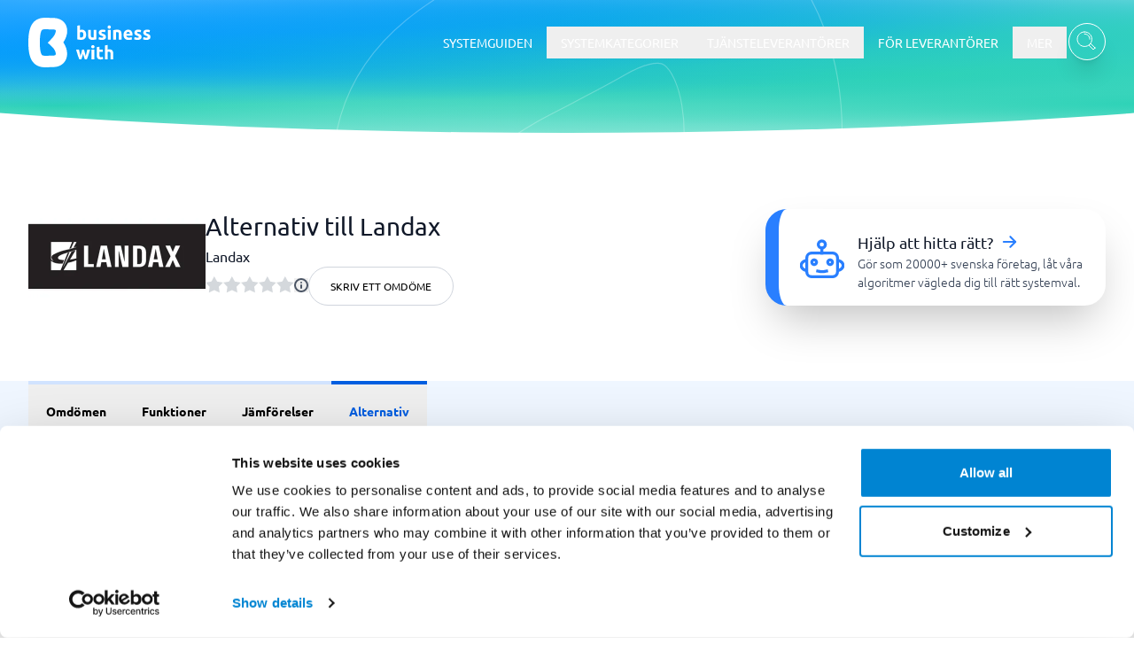

--- FILE ---
content_type: text/html
request_url: https://businesswith.se/system/landax/alternativ/
body_size: 56832
content:
<!DOCTYPE html><html lang="sv"><head><meta charSet="utf-8"/><meta http-equiv="x-ua-compatible" content="ie=edge"/><meta name="viewport" content="width=device-width, initial-scale=1, shrink-to-fit=no"/><meta name="generator" content="Gatsby 5.13.7"/><meta name="theme-color" content="#0084D2"/><meta name="description" content="Alternativ till Landax inom Dokumenthanteringssystem, Ledningssystem, KMA System och Verksamhetssystem. Mest jämförd med EcoTech, Add Ledningssystem och Centuri." data-gatsby-head="true"/><meta property="og:description" content="Alternativ till Landax inom Dokumenthanteringssystem, Ledningssystem, KMA System och Verksamhetssystem. Mest jämförd med EcoTech, Add Ledningssystem och Centuri." data-gatsby-head="true"/><meta property="og:title" content="Alternativ till Landax | BusinessWith 2026" data-gatsby-head="true"/><meta property="og:url" content="https://businesswith.se/system/landax/alternativ/" data-gatsby-head="true"/><meta property="og:image" content="https://businesswith.se/og-images/shareSocial-v.1.1.png" data-gatsby-head="true"/><meta property="og:image:secure_url" content="https://businesswith.se/og-images/shareSocial-v.1.1.png" data-gatsby-head="true"/><meta property="og:image:width" content="1200" data-gatsby-head="true"/><meta property="og:image:height" content="1200" data-gatsby-head="true"/><meta property="og:locale" content="sv_SE" data-gatsby-head="true"/><meta property="og:type" content="website" data-gatsby-head="true"/><meta property="og:site_name" content="https://businesswith.se" data-gatsby-head="true"/><style data-href="/styles.d5e85991468592a8c647.css" data-identity="gatsby-global-css">/*
! tailwindcss v3.4.10 | MIT License | https://tailwindcss.com
*/*,:after,:before{border:0 solid #e5e7eb;box-sizing:border-box}:after,:before{--tw-content:""}:host,html{-webkit-text-size-adjust:100%;font-feature-settings:normal;-webkit-tap-highlight-color:transparent;font-family:ui-sans-serif,system-ui,sans-serif,Apple Color Emoji,Segoe UI Emoji,Segoe UI Symbol,Noto Color Emoji;font-variation-settings:normal;line-height:1.5;tab-size:4}body{line-height:inherit;margin:0}hr{border-top-width:1px;color:inherit;height:0}abbr:where([title]){-webkit-text-decoration:underline dotted;text-decoration:underline dotted}h1,h2,h3,h4,h5,h6{font-size:inherit;font-weight:inherit}a{color:inherit;text-decoration:inherit}b,strong{font-weight:bolder}code,kbd,pre,samp{font-feature-settings:normal;font-family:ui-monospace,SFMono-Regular,Menlo,Monaco,Consolas,Liberation Mono,Courier New,monospace;font-size:1em;font-variation-settings:normal}small{font-size:80%}sub,sup{font-size:75%;line-height:0;position:relative;vertical-align:baseline}sub{bottom:-.25em}sup{top:-.5em}table{border-collapse:collapse;border-color:inherit;text-indent:0}button,input,optgroup,select,textarea{font-feature-settings:inherit;color:inherit;font-family:inherit;font-size:100%;font-variation-settings:inherit;font-weight:inherit;letter-spacing:inherit;line-height:inherit;margin:0;padding:0}button,select{text-transform:none}button,input:where([type=button]),input:where([type=reset]),input:where([type=submit]){-webkit-appearance:button;background-color:transparent;background-image:none}:-moz-focusring{outline:auto}:-moz-ui-invalid{box-shadow:none}progress{vertical-align:baseline}::-webkit-inner-spin-button,::-webkit-outer-spin-button{height:auto}[type=search]{-webkit-appearance:textfield;outline-offset:-2px}::-webkit-search-decoration{-webkit-appearance:none}::-webkit-file-upload-button{-webkit-appearance:button;font:inherit}summary{display:list-item}blockquote,dd,dl,figure,h1,h2,h3,h4,h5,h6,hr,p,pre{margin:0}fieldset{margin:0}fieldset,legend{padding:0}menu,ol,ul{list-style:none;margin:0;padding:0}dialog{padding:0}textarea{resize:vertical}input::placeholder,textarea::placeholder{color:#9ca3af;opacity:1}[role=button],button{cursor:pointer}:disabled{cursor:default}audio,canvas,embed,iframe,img,object,svg,video{display:block;vertical-align:middle}img,video{height:auto;max-width:100%}[hidden]{display:none}*,:after,:before{--tw-border-spacing-x:0;--tw-border-spacing-y:0;--tw-translate-x:0;--tw-translate-y:0;--tw-rotate:0;--tw-skew-x:0;--tw-skew-y:0;--tw-scale-x:1;--tw-scale-y:1;--tw-pan-x: ;--tw-pan-y: ;--tw-pinch-zoom: ;--tw-scroll-snap-strictness:proximity;--tw-gradient-from-position: ;--tw-gradient-via-position: ;--tw-gradient-to-position: ;--tw-ordinal: ;--tw-slashed-zero: ;--tw-numeric-figure: ;--tw-numeric-spacing: ;--tw-numeric-fraction: ;--tw-ring-inset: ;--tw-ring-offset-width:0px;--tw-ring-offset-color:#fff;--tw-ring-color:rgba(59,130,246,.5);--tw-ring-offset-shadow:0 0 #0000;--tw-ring-shadow:0 0 #0000;--tw-shadow:0 0 #0000;--tw-shadow-colored:0 0 #0000;--tw-blur: ;--tw-brightness: ;--tw-contrast: ;--tw-grayscale: ;--tw-hue-rotate: ;--tw-invert: ;--tw-saturate: ;--tw-sepia: ;--tw-drop-shadow: ;--tw-backdrop-blur: ;--tw-backdrop-brightness: ;--tw-backdrop-contrast: ;--tw-backdrop-grayscale: ;--tw-backdrop-hue-rotate: ;--tw-backdrop-invert: ;--tw-backdrop-opacity: ;--tw-backdrop-saturate: ;--tw-backdrop-sepia: ;--tw-contain-size: ;--tw-contain-layout: ;--tw-contain-paint: ;--tw-contain-style: }::backdrop{--tw-border-spacing-x:0;--tw-border-spacing-y:0;--tw-translate-x:0;--tw-translate-y:0;--tw-rotate:0;--tw-skew-x:0;--tw-skew-y:0;--tw-scale-x:1;--tw-scale-y:1;--tw-pan-x: ;--tw-pan-y: ;--tw-pinch-zoom: ;--tw-scroll-snap-strictness:proximity;--tw-gradient-from-position: ;--tw-gradient-via-position: ;--tw-gradient-to-position: ;--tw-ordinal: ;--tw-slashed-zero: ;--tw-numeric-figure: ;--tw-numeric-spacing: ;--tw-numeric-fraction: ;--tw-ring-inset: ;--tw-ring-offset-width:0px;--tw-ring-offset-color:#fff;--tw-ring-color:rgba(59,130,246,.5);--tw-ring-offset-shadow:0 0 #0000;--tw-ring-shadow:0 0 #0000;--tw-shadow:0 0 #0000;--tw-shadow-colored:0 0 #0000;--tw-blur: ;--tw-brightness: ;--tw-contrast: ;--tw-grayscale: ;--tw-hue-rotate: ;--tw-invert: ;--tw-saturate: ;--tw-sepia: ;--tw-drop-shadow: ;--tw-backdrop-blur: ;--tw-backdrop-brightness: ;--tw-backdrop-contrast: ;--tw-backdrop-grayscale: ;--tw-backdrop-hue-rotate: ;--tw-backdrop-invert: ;--tw-backdrop-opacity: ;--tw-backdrop-saturate: ;--tw-backdrop-sepia: ;--tw-contain-size: ;--tw-contain-layout: ;--tw-contain-paint: ;--tw-contain-style: }.container{width:100%}@media (min-width:640px){.container{max-width:640px}}@media (min-width:768px){.container{max-width:768px}}@media (min-width:1024px){.container{max-width:1024px}}@media (min-width:1280px){.container{max-width:1280px}}@media (min-width:1536px){.container{max-width:1536px}}.sr-only{clip:rect(0,0,0,0);border-width:0;height:1px;margin:-1px;overflow:hidden;padding:0;position:absolute;white-space:nowrap;width:1px}.pointer-events-none{pointer-events:none}.pointer-events-auto{pointer-events:auto}.visible{visibility:visible}.invisible{visibility:hidden}.fixed{position:fixed}.\!absolute{position:absolute!important}.absolute{position:absolute}.relative{position:relative}.sticky{position:sticky}.inset-0{inset:0}.inset-x-0{left:0;right:0}.-bottom-2{bottom:-.5rem}.-left-2{left:-.5rem}.-left-\[7px\]{left:-7px}.-right-1{right:-.25rem}.-right-2{right:-.5rem}.-top-1{top:-.25rem}.-top-2{top:-.5rem}.-top-20{top:-5rem}.-top-6{top:-1.5rem}.bottom-0{bottom:0}.bottom-10{bottom:2.5rem}.bottom-2{bottom:.5rem}.bottom-4{bottom:1rem}.bottom-\[60px\]{bottom:60px}.bottom-full{bottom:100%}.left-0{left:0}.left-1\/2{left:50%}.left-2{left:.5rem}.left-2\/4{left:50%}.left-4{left:1rem}.left-5{left:1.25rem}.right-0{right:0}.right-1{right:.25rem}.right-10{right:2.5rem}.right-12{right:3rem}.right-2{right:.5rem}.right-2\/3{right:66.666667%}.right-4{right:1rem}.right-5{right:1.25rem}.right-6{right:1.5rem}.right-8{right:2rem}.right-\[11px\]{right:11px}.top-0{top:0}.top-1{top:.25rem}.top-1\/2{top:50%}.top-10{top:2.5rem}.top-12{top:3rem}.top-14{top:3.5rem}.top-2\/4{top:50%}.top-24{top:6rem}.top-4{top:1rem}.top-5{top:1.25rem}.top-6{top:1.5rem}.top-8{top:2rem}.top-\[100px\]{top:100px}.top-\[9px\]{top:9px}.z-10{z-index:10}.z-20{z-index:20}.z-30{z-index:30}.z-40{z-index:40}.z-50{z-index:50}.z-\[1001\]{z-index:1001}.z-\[1002\]{z-index:1002}.z-\[1010\]{z-index:1010}.z-\[2000\]{z-index:2000}.z-\[99999\]{z-index:99999}.z-\[9999\]{z-index:9999}.col-span-1{grid-column:span 1/span 1}.col-span-2{grid-column:span 2/span 2}.col-span-full{grid-column:1/-1}.row-end-auto{grid-row-end:auto}.\!-m-px{margin:-1px!important}.\!m-0{margin:0!important}.-m-1{margin:-.25rem}.m-1{margin:.25rem}.m-auto{margin:auto}.\!my-0{margin-bottom:0!important;margin-top:0!important}.\!my-20{margin-bottom:5rem!important;margin-top:5rem!important}.\!my-4{margin-bottom:1rem!important;margin-top:1rem!important}.-mx-8{margin-left:-2rem;margin-right:-2rem}.mx-1{margin-left:.25rem;margin-right:.25rem}.mx-2{margin-left:.5rem;margin-right:.5rem}.mx-3{margin-left:.75rem;margin-right:.75rem}.mx-4{margin-left:1rem;margin-right:1rem}.mx-8{margin-left:2rem;margin-right:2rem}.mx-auto{margin-left:auto;margin-right:auto}.my-10{margin-bottom:2.5rem;margin-top:2.5rem}.my-12{margin-bottom:3rem;margin-top:3rem}.my-2{margin-bottom:.5rem;margin-top:.5rem}.my-20{margin-bottom:5rem;margin-top:5rem}.my-24{margin-bottom:6rem;margin-top:6rem}.my-28{margin-bottom:7rem;margin-top:7rem}.my-3{margin-bottom:.75rem;margin-top:.75rem}.my-4{margin-bottom:1rem;margin-top:1rem}.my-5{margin-bottom:1.25rem;margin-top:1.25rem}.my-6{margin-bottom:1.5rem;margin-top:1.5rem}.\!-mt-10{margin-top:-2.5rem!important}.\!mb-0{margin-bottom:0!important}.-mb-1{margin-bottom:-.25rem}.-ml-4{margin-left:-1rem}.-mt-10{margin-top:-2.5rem}.-mt-14{margin-top:-3.5rem}.-mt-20{margin-top:-5rem}.-mt-40{margin-top:-10rem}.-mt-60{margin-top:-15rem}.mb-1{margin-bottom:.25rem}.mb-10{margin-bottom:2.5rem}.mb-16{margin-bottom:4rem}.mb-2{margin-bottom:.5rem}.mb-20{margin-bottom:5rem}.mb-24{margin-bottom:6rem}.mb-3{margin-bottom:.75rem}.mb-4{margin-bottom:1rem}.mb-5{margin-bottom:1.25rem}.mb-6{margin-bottom:1.5rem}.mb-8{margin-bottom:2rem}.ml-1{margin-left:.25rem}.ml-2{margin-left:.5rem}.ml-3{margin-left:.75rem}.ml-4{margin-left:1rem}.ml-5{margin-left:1.25rem}.ml-\[22px\]{margin-left:22px}.mr-2{margin-right:.5rem}.mr-4{margin-right:1rem}.mt-0{margin-top:0}.mt-1{margin-top:.25rem}.mt-10{margin-top:2.5rem}.mt-12{margin-top:3rem}.mt-2{margin-top:.5rem}.mt-20{margin-top:5rem}.mt-24{margin-top:6rem}.mt-3{margin-top:.75rem}.mt-32{margin-top:8rem}.mt-4{margin-top:1rem}.mt-40{margin-top:10rem}.mt-48{margin-top:12rem}.mt-5{margin-top:1.25rem}.mt-6{margin-top:1.5rem}.mt-8{margin-top:2rem}.mt-auto{margin-top:auto}.box-border{box-sizing:border-box}.line-clamp-1{-webkit-line-clamp:1}.line-clamp-1,.line-clamp-2{-webkit-box-orient:vertical;display:-webkit-box;overflow:hidden}.line-clamp-2{-webkit-line-clamp:2}.block{display:block}.inline-block{display:inline-block}.inline{display:inline}.flex{display:flex}.inline-flex{display:inline-flex}.table{display:table}.grid{display:grid}.hidden{display:none}.aspect-video{aspect-ratio:16/9}.\!h-4{height:1rem!important}.\!h-px{height:1px!important}.h-0{height:0}.h-1{height:.25rem}.h-1\/4{height:25%}.h-10{height:2.5rem}.h-11{height:2.75rem}.h-12{height:3rem}.h-14{height:3.5rem}.h-16{height:4rem}.h-2{height:.5rem}.h-20{height:5rem}.h-28{height:7rem}.h-3{height:.75rem}.h-3\/4{height:75%}.h-32{height:8rem}.h-36{height:9rem}.h-4{height:1rem}.h-40{height:10rem}.h-44{height:11rem}.h-5{height:1.25rem}.h-6{height:1.5rem}.h-64{height:16rem}.h-8{height:2rem}.h-9{height:2.25rem}.h-96{height:24rem}.h-\[1000px\]{height:1000px}.h-\[100px\]{height:100px}.h-\[130px\]{height:130px}.h-\[150px\]{height:150px}.h-\[1px\]{height:1px}.h-\[200px\]{height:200px}.h-\[20px\]{height:20px}.h-\[25px\]{height:25px}.h-\[30px\]{height:30px}.h-\[40px\]{height:40px}.h-\[60px\]{height:60px}.h-\[calc\(100vh-6rem\)\]{height:calc(100vh - 6rem)}.h-auto{height:auto}.h-fit{height:-moz-fit-content;height:fit-content}.h-full{height:100%}.h-screen{height:100vh}.max-h-0{max-height:0}.max-h-12{max-height:3rem}.max-h-20{max-height:5rem}.max-h-32{max-height:8rem}.max-h-52{max-height:13rem}.max-h-60{max-height:15rem}.max-h-64{max-height:16rem}.max-h-\[1000px\]{max-height:1000px}.max-h-\[1200px\]{max-height:1200px}.max-h-\[130px\]{max-height:130px}.max-h-\[150px\]{max-height:150px}.max-h-\[170px\]{max-height:170px}.max-h-\[320px\]{max-height:320px}.max-h-\[400px\]{max-height:400px}.max-h-\[450px\]{max-height:450px}.max-h-\[50px\]{max-height:50px}.max-h-\[60vh\]{max-height:60vh}.max-h-\[660px\]{max-height:660px}.max-h-\[680px\]{max-height:680px}.max-h-\[95vh\]{max-height:95vh}.max-h-\[calc\(100vh-100px\)\]{max-height:calc(100vh - 100px)}.max-h-full{max-height:100%}.min-h-0{min-height:0}.min-h-10{min-height:2.5rem}.min-h-12{min-height:3rem}.min-h-16{min-height:4rem}.min-h-20{min-height:5rem}.min-h-28{min-height:7rem}.min-h-40{min-height:10rem}.min-h-60{min-height:15rem}.min-h-8{min-height:2rem}.min-h-80{min-height:20rem}.min-h-96{min-height:24rem}.min-h-\[100vh\]{min-height:100vh}.min-h-\[150px\]{min-height:150px}.min-h-\[160px\]{min-height:160px}.min-h-\[180px\]{min-height:180px}.min-h-\[280px\]{min-height:280px}.min-h-\[300px\]{min-height:300px}.min-h-\[50vh\]{min-height:50vh}.min-h-full{min-height:100%}.min-h-screen{min-height:100vh}.\!w-4{width:1rem!important}.\!w-full{width:100%!important}.\!w-px{width:1px!important}.w-0{width:0}.w-1{width:.25rem}.w-1\/2{width:50%}.w-10{width:2.5rem}.w-11{width:2.75rem}.w-12{width:3rem}.w-16{width:4rem}.w-2{width:.5rem}.w-20{width:5rem}.w-24{width:6rem}.w-3{width:.75rem}.w-3\/4{width:75%}.w-32{width:8rem}.w-36{width:9rem}.w-4{width:1rem}.w-40{width:10rem}.w-48{width:12rem}.w-5{width:1.25rem}.w-56{width:14rem}.w-6{width:1.5rem}.w-60{width:15rem}.w-64{width:16rem}.w-8{width:2rem}.w-9{width:2.25rem}.w-96{width:24rem}.w-\[130px\]{width:130px}.w-\[150px\]{width:150px}.w-\[170px\]{width:170px}.w-\[200px\]{width:200px}.w-\[20px\]{width:20px}.w-\[220px\]{width:220px}.w-\[250px\]{width:250px}.w-\[25px\]{width:25px}.w-\[300px\]{width:300px}.w-\[60px\]{width:60px}.w-\[80px\]{width:80px}.w-\[90vw\]{width:90vw}.w-auto{width:auto}.w-fit{width:-moz-fit-content;width:fit-content}.w-full{width:100%}.w-screen{width:100vw}.\!min-w-40{min-width:10rem!important}.\!min-w-\[200px\]{min-width:200px!important}.min-w-0{min-width:0}.min-w-12{min-width:3rem}.min-w-20{min-width:5rem}.min-w-28{min-width:7rem}.min-w-40{min-width:10rem}.min-w-44{min-width:11rem}.min-w-60{min-width:15rem}.min-w-8{min-width:2rem}.min-w-80{min-width:20rem}.min-w-\[1000px\]{min-width:1000px}.min-w-\[150px\]{min-width:150px}.min-w-\[220px\]{min-width:220px}.min-w-\[240px\]{min-width:240px}.min-w-\[300px\]{min-width:300px}.min-w-\[30vw\]{min-width:30vw}.min-w-\[350px\]{min-width:350px}.min-w-\[45px\]{min-width:45px}.min-w-\[60px\]{min-width:60px}.min-w-fit{min-width:-moz-fit-content;min-width:fit-content}.min-w-full{min-width:100%}.min-w-max{min-width:-moz-max-content;min-width:max-content}.\!max-w-2xl{max-width:42rem!important}.\!max-w-4xl{max-width:56rem!important}.max-w-12{max-width:3rem}.max-w-2xl{max-width:42rem}.max-w-3xl{max-width:48rem}.max-w-40{max-width:10rem}.max-w-4xl{max-width:56rem}.max-w-5xl{max-width:64rem}.max-w-60{max-width:15rem}.max-w-64{max-width:16rem}.max-w-6xl{max-width:72rem}.max-w-7xl{max-width:80rem}.max-w-80{max-width:20rem}.max-w-\[100px\]{max-width:100px}.max-w-\[130px\]{max-width:130px}.max-w-\[160px\]{max-width:160px}.max-w-\[170px\]{max-width:170px}.max-w-\[340px\]{max-width:340px}.max-w-\[80\%\]{max-width:80%}.max-w-\[85\%\]{max-width:85%}.max-w-\[940px\]{max-width:940px}.max-w-fit{max-width:-moz-fit-content;max-width:fit-content}.max-w-full{max-width:100%}.max-w-lg{max-width:32rem}.max-w-md{max-width:28rem}.max-w-sm{max-width:24rem}.max-w-xl{max-width:36rem}.max-w-xs{max-width:20rem}.flex-1{flex:1 1}.flex-\[0\.3\]{flex:0.3 1}.flex-\[0\.4\]{flex:0.4 1}.flex-\[0\.5\]{flex:0.5 1}.flex-\[0\.6\]{flex:0.6 1}.flex-shrink-0,.shrink-0{flex-shrink:0}.grow{flex-grow:1}.basis-0{flex-basis:0px}.table-auto{table-layout:auto}.border-collapse{border-collapse:collapse}.origin-center{transform-origin:center}.origin-top-left{transform-origin:top left}.origin-top-right{transform-origin:top right}.-translate-x-1\/2{--tw-translate-x:-50%}.-translate-x-12,.-translate-x-1\/2{transform:translate(var(--tw-translate-x),var(--tw-translate-y)) rotate(var(--tw-rotate)) skewX(var(--tw-skew-x)) skewY(var(--tw-skew-y)) scaleX(var(--tw-scale-x)) scaleY(var(--tw-scale-y))}.-translate-x-12{--tw-translate-x:-3rem}.-translate-x-2\/4{--tw-translate-x:-50%;transform:translate(var(--tw-translate-x),var(--tw-translate-y)) rotate(var(--tw-rotate)) skewX(var(--tw-skew-x)) skewY(var(--tw-skew-y)) scaleX(var(--tw-scale-x)) scaleY(var(--tw-scale-y))}.-translate-y-1\/2,.-translate-y-2\/4{--tw-translate-y:-50%}.-translate-y-1\/2,.-translate-y-2\/4,.translate-x-0{transform:translate(var(--tw-translate-x),var(--tw-translate-y)) rotate(var(--tw-rotate)) skewX(var(--tw-skew-x)) skewY(var(--tw-skew-y)) scaleX(var(--tw-scale-x)) scaleY(var(--tw-scale-y))}.translate-x-0{--tw-translate-x:0px}.translate-x-12{--tw-translate-x:3rem}.translate-x-12,.translate-x-\[-100\%\]{transform:translate(var(--tw-translate-x),var(--tw-translate-y)) rotate(var(--tw-rotate)) skewX(var(--tw-skew-x)) skewY(var(--tw-skew-y)) scaleX(var(--tw-scale-x)) scaleY(var(--tw-scale-y))}.translate-x-\[-100\%\]{--tw-translate-x:-100%}.translate-x-full{--tw-translate-x:100%}.rotate-90,.translate-x-full{transform:translate(var(--tw-translate-x),var(--tw-translate-y)) rotate(var(--tw-rotate)) skewX(var(--tw-skew-x)) skewY(var(--tw-skew-y)) scaleX(var(--tw-scale-x)) scaleY(var(--tw-scale-y))}.rotate-90{--tw-rotate:90deg}.scale-0{--tw-scale-x:0;--tw-scale-y:0}.scale-0,.scale-100{transform:translate(var(--tw-translate-x),var(--tw-translate-y)) rotate(var(--tw-rotate)) skewX(var(--tw-skew-x)) skewY(var(--tw-skew-y)) scaleX(var(--tw-scale-x)) scaleY(var(--tw-scale-y))}.scale-100{--tw-scale-x:1;--tw-scale-y:1}.scale-105{--tw-scale-x:1.05;--tw-scale-y:1.05}.scale-105,.scale-90{transform:translate(var(--tw-translate-x),var(--tw-translate-y)) rotate(var(--tw-rotate)) skewX(var(--tw-skew-x)) skewY(var(--tw-skew-y)) scaleX(var(--tw-scale-x)) scaleY(var(--tw-scale-y))}.scale-90{--tw-scale-x:.9;--tw-scale-y:.9}.scale-\[1\.03\]{--tw-scale-x:1.03;--tw-scale-y:1.03}.scale-\[1\.03\],.transform{transform:translate(var(--tw-translate-x),var(--tw-translate-y)) rotate(var(--tw-rotate)) skewX(var(--tw-skew-x)) skewY(var(--tw-skew-y)) scaleX(var(--tw-scale-x)) scaleY(var(--tw-scale-y))}.transform-gpu{transform:translate3d(var(--tw-translate-x),var(--tw-translate-y),0) rotate(var(--tw-rotate)) skewX(var(--tw-skew-x)) skewY(var(--tw-skew-y)) scaleX(var(--tw-scale-x)) scaleY(var(--tw-scale-y))}@keyframes bounce{0%,to{animation-timing-function:cubic-bezier(.8,0,1,1);transform:translateY(-25%)}50%{animation-timing-function:cubic-bezier(0,0,.2,1);transform:none}}.animate-bounce{animation:bounce 1s infinite}@keyframes ping{75%,to{opacity:0;transform:scale(2)}}.animate-ping{animation:ping 1s cubic-bezier(0,0,.2,1) infinite}@keyframes shadow-glow{0%,to{box-shadow:inset 0 0 15px #ffffff33,0 0 15px #2ed3b733,0 0 25px #52a2ff33}50%{box-shadow:inset 0 0 15px #fff,0 0 20px #2ed3b7cc,0 0 35px #52a2ffcc}}.animate-shadow-glow{animation:shadow-glow 2s ease-in-out infinite}@keyframes sparkle-fade{0%,to{opacity:.2}50%{opacity:1}}.animate-sparkle-fade{animation:sparkle-fade 2s ease-in-out infinite}@keyframes spin{to{transform:rotate(1turn)}}.animate-spin{animation:spin 1s linear infinite}.\!cursor-default{cursor:default!important}.cursor-auto{cursor:auto}.cursor-default{cursor:default}.cursor-grab{cursor:grab}.cursor-move{cursor:move}.cursor-pointer{cursor:pointer}.select-none{-webkit-user-select:none;user-select:none}.resize-none{resize:none}.list-disc{list-style-type:disc}.appearance-none{-webkit-appearance:none;appearance:none}.grid-cols-1{grid-template-columns:repeat(1,minmax(0,1fr))}.grid-cols-2{grid-template-columns:repeat(2,minmax(0,1fr))}.flex-row{flex-direction:row}.flex-row-reverse{flex-direction:row-reverse}.flex-col{flex-direction:column}.flex-col-reverse{flex-direction:column-reverse}.flex-wrap{flex-wrap:wrap}.place-content-start{place-content:start}.place-content-end{place-content:end}.items-start{align-items:flex-start}.items-end{align-items:flex-end}.items-center{align-items:center}.items-stretch{align-items:stretch}.\!justify-start{justify-content:flex-start!important}.justify-start{justify-content:flex-start}.justify-end{justify-content:flex-end}.\!justify-center{justify-content:center!important}.justify-center{justify-content:center}.justify-between{justify-content:space-between}.justify-around{justify-content:space-around}.gap-0{gap:0}.gap-1{gap:.25rem}.gap-10{gap:2.5rem}.gap-12{gap:3rem}.gap-2{gap:.5rem}.gap-20{gap:5rem}.gap-3{gap:.75rem}.gap-32{gap:8rem}.gap-4{gap:1rem}.gap-5{gap:1.25rem}.gap-6{gap:1.5rem}.gap-8{gap:2rem}.gap-x-0{column-gap:0}.gap-x-10{column-gap:2.5rem}.gap-y-2{row-gap:.5rem}.space-x-1>:not([hidden])~:not([hidden]){--tw-space-x-reverse:0;margin-left:calc(.25rem*(1 - var(--tw-space-x-reverse)));margin-right:calc(.25rem*var(--tw-space-x-reverse))}.space-x-2>:not([hidden])~:not([hidden]){--tw-space-x-reverse:0;margin-left:calc(.5rem*(1 - var(--tw-space-x-reverse)));margin-right:calc(.5rem*var(--tw-space-x-reverse))}.space-x-3>:not([hidden])~:not([hidden]){--tw-space-x-reverse:0;margin-left:calc(.75rem*(1 - var(--tw-space-x-reverse)));margin-right:calc(.75rem*var(--tw-space-x-reverse))}.space-y-1>:not([hidden])~:not([hidden]){--tw-space-y-reverse:0;margin-bottom:calc(.25rem*var(--tw-space-y-reverse));margin-top:calc(.25rem*(1 - var(--tw-space-y-reverse)))}.space-y-2>:not([hidden])~:not([hidden]){--tw-space-y-reverse:0;margin-bottom:calc(.5rem*var(--tw-space-y-reverse));margin-top:calc(.5rem*(1 - var(--tw-space-y-reverse)))}.space-y-3>:not([hidden])~:not([hidden]){--tw-space-y-reverse:0;margin-bottom:calc(.75rem*var(--tw-space-y-reverse));margin-top:calc(.75rem*(1 - var(--tw-space-y-reverse)))}.space-y-4>:not([hidden])~:not([hidden]){--tw-space-y-reverse:0;margin-bottom:calc(1rem*var(--tw-space-y-reverse));margin-top:calc(1rem*(1 - var(--tw-space-y-reverse)))}.divide-y>:not([hidden])~:not([hidden]){--tw-divide-y-reverse:0;border-bottom-width:calc(1px*var(--tw-divide-y-reverse));border-top-width:calc(1px*(1 - var(--tw-divide-y-reverse)))}.divide-customGray-200>:not([hidden])~:not([hidden]){--tw-divide-opacity:1;border-color:rgb(234 236 240/var(--tw-divide-opacity))}.divide-gray-200>:not([hidden])~:not([hidden]){--tw-divide-opacity:1;border-color:rgb(229 231 235/var(--tw-divide-opacity))}.divide-primary-200>:not([hidden])~:not([hidden]){--tw-divide-opacity:1;border-color:rgb(178 213 255/var(--tw-divide-opacity))}.self-start{align-self:flex-start}.self-end{align-self:flex-end}.self-center{align-self:center}.overflow-auto{overflow:auto}.\!overflow-hidden{overflow:hidden!important}.overflow-hidden{overflow:hidden}.overflow-visible{overflow:visible}.overflow-x-auto{overflow-x:auto}.overflow-y-auto{overflow-y:auto}.overflow-x-hidden{overflow-x:hidden}.overflow-y-hidden{overflow-y:hidden}.overflow-x-visible{overflow-x:visible}.scroll-smooth{scroll-behavior:smooth}.truncate{overflow:hidden;white-space:nowrap}.text-ellipsis,.truncate{text-overflow:ellipsis}.whitespace-normal{white-space:normal}.\!whitespace-nowrap{white-space:nowrap!important}.whitespace-nowrap{white-space:nowrap}.whitespace-pre-line{white-space:pre-line}.whitespace-pre-wrap{white-space:pre-wrap}.text-nowrap{text-wrap:nowrap}.text-balance{text-wrap:balance}.break-words{overflow-wrap:break-word}.break-all{word-break:break-all}.break-keep{word-break:keep-all}.rounded{border-radius:.25rem}.rounded-2xl{border-radius:1rem}.rounded-3xl{border-radius:1.5rem}.rounded-\[32px\]{border-radius:32px}.rounded-\[40px\]{border-radius:40px}.rounded-\[48px\]{border-radius:48px}.rounded-\[4px\]{border-radius:4px}.rounded-full{border-radius:9999px}.rounded-lg{border-radius:.5rem}.rounded-md{border-radius:.375rem}.rounded-none{border-radius:0}.rounded-sm{border-radius:.125rem}.rounded-xl{border-radius:.75rem}.rounded-b-2xl{border-bottom-left-radius:1rem;border-bottom-right-radius:1rem}.rounded-b-\[32px\]{border-bottom-left-radius:32px;border-bottom-right-radius:32px}.rounded-b-lg{border-bottom-left-radius:.5rem;border-bottom-right-radius:.5rem}.rounded-b-xl{border-bottom-left-radius:.75rem;border-bottom-right-radius:.75rem}.rounded-l-2xl{border-bottom-left-radius:1rem;border-top-left-radius:1rem}.rounded-l-\[40px\]{border-bottom-left-radius:40px;border-top-left-radius:40px}.rounded-r-\[40px\]{border-bottom-right-radius:40px;border-top-right-radius:40px}.rounded-r-md{border-bottom-right-radius:.375rem;border-top-right-radius:.375rem}.rounded-s-md{border-end-start-radius:.375rem;border-start-start-radius:.375rem}.rounded-t-\[32px\]{border-top-left-radius:32px;border-top-right-radius:32px}.rounded-t-lg{border-top-left-radius:.5rem;border-top-right-radius:.5rem}.rounded-t-none{border-top-left-radius:0;border-top-right-radius:0}.rounded-t-xl{border-top-left-radius:.75rem;border-top-right-radius:.75rem}.rounded-tl-none{border-top-left-radius:0}.rounded-tr-none{border-top-right-radius:0}.\!border-0{border-width:0!important}.border{border-width:1px}.border-0{border-width:0}.border-2{border-width:2px}.border-4{border-width:4px}.border-8{border-width:8px}.border-\[1px\]{border-width:1px}.border-x{border-left-width:1px;border-right-width:1px}.border-y{border-top-width:1px}.border-b,.border-y{border-bottom-width:1px}.border-b-2{border-bottom-width:2px}.border-l{border-left-width:1px}.border-l-0{border-left-width:0}.border-l-4{border-left-width:4px}.border-l-\[15px\]{border-left-width:15px}.border-r{border-right-width:1px}.border-t{border-top-width:1px}.border-t-4{border-top-width:4px}.border-solid{border-style:solid}.\!border-none{border-style:none!important}.\!border-customGray-200{--tw-border-opacity:1!important;border-color:rgb(234 236 240/var(--tw-border-opacity))!important}.\!border-customGray-300{--tw-border-opacity:1!important;border-color:rgb(208 213 221/var(--tw-border-opacity))!important}.\!border-red-400{--tw-border-opacity:1!important;border-color:rgb(248 113 113/var(--tw-border-opacity))!important}.border-\[\#1a6699\]{--tw-border-opacity:1;border-color:rgb(26 102 153/var(--tw-border-opacity))}.border-amber-600{--tw-border-opacity:1;border-color:rgb(217 119 6/var(--tw-border-opacity))}.border-black{--tw-border-opacity:1;border-color:rgb(0 0 0/var(--tw-border-opacity))}.border-blue-200{--tw-border-opacity:1;border-color:rgb(191 219 254/var(--tw-border-opacity))}.border-blue-300{--tw-border-opacity:1;border-color:rgb(147 197 253/var(--tw-border-opacity))}.border-blue-500{--tw-border-opacity:1;border-color:rgb(59 130 246/var(--tw-border-opacity))}.border-customGray-100{--tw-border-opacity:1;border-color:rgb(242 244 247/var(--tw-border-opacity))}.border-customGray-200{--tw-border-opacity:1;border-color:rgb(234 236 240/var(--tw-border-opacity))}.border-customGray-300{--tw-border-opacity:1;border-color:rgb(208 213 221/var(--tw-border-opacity))}.border-customGray-400{--tw-border-opacity:1;border-color:rgb(152 162 179/var(--tw-border-opacity))}.border-customGray-500{--tw-border-opacity:1;border-color:rgb(102 112 133/var(--tw-border-opacity))}.border-customGray-600{--tw-border-opacity:1;border-color:rgb(71 84 103/var(--tw-border-opacity))}.border-customGray-700{--tw-border-opacity:1;border-color:rgb(52 64 84/var(--tw-border-opacity))}.border-customGray-800{--tw-border-opacity:1;border-color:rgb(29 41 57/var(--tw-border-opacity))}.border-customGray-900{--tw-border-opacity:1;border-color:rgb(16 24 40/var(--tw-border-opacity))}.border-gray-100{--tw-border-opacity:1;border-color:rgb(243 244 246/var(--tw-border-opacity))}.border-gray-200{--tw-border-opacity:1;border-color:rgb(229 231 235/var(--tw-border-opacity))}.border-gray-300{--tw-border-opacity:1;border-color:rgb(209 213 219/var(--tw-border-opacity))}.border-gray-900{--tw-border-opacity:1;border-color:rgb(17 24 39/var(--tw-border-opacity))}.border-primary-100{--tw-border-opacity:1;border-color:rgb(209 227 255/var(--tw-border-opacity))}.border-primary-200{--tw-border-opacity:1;border-color:rgb(178 213 255/var(--tw-border-opacity))}.border-primary-300{--tw-border-opacity:1;border-color:rgb(132 189 255/var(--tw-border-opacity))}.border-primary-400{--tw-border-opacity:1;border-color:rgb(82 162 255/var(--tw-border-opacity))}.border-primary-500{--tw-border-opacity:1;border-color:rgb(41 127 255/var(--tw-border-opacity))}.border-primary-600{--tw-border-opacity:1;border-color:rgb(21 108 239/var(--tw-border-opacity))}.border-primary-700{--tw-border-opacity:1;border-color:rgb(0 94 224/var(--tw-border-opacity))}.border-primary-800{--tw-border-opacity:1;border-color:rgb(0 77 193/var(--tw-border-opacity))}.border-primary-900{--tw-border-opacity:1;border-color:rgb(0 56 121/var(--tw-border-opacity))}.border-red-200{--tw-border-opacity:1;border-color:rgb(254 202 202/var(--tw-border-opacity))}.border-red-300{--tw-border-opacity:1;border-color:rgb(252 165 165/var(--tw-border-opacity))}.border-red-500{--tw-border-opacity:1;border-color:rgb(239 68 68/var(--tw-border-opacity))}.border-red-600{--tw-border-opacity:1;border-color:rgb(220 38 38/var(--tw-border-opacity))}.border-secondary-100{--tw-border-opacity:1;border-color:rgb(240 253 249/var(--tw-border-opacity))}.border-secondary-200{--tw-border-opacity:1;border-color:rgb(204 251 239/var(--tw-border-opacity))}.border-secondary-300{--tw-border-opacity:1;border-color:rgb(95 233 208/var(--tw-border-opacity))}.border-secondary-400{--tw-border-opacity:1;border-color:rgb(46 211 183/var(--tw-border-opacity))}.border-secondary-500{--tw-border-opacity:1;border-color:rgb(21 183 158/var(--tw-border-opacity))}.border-secondary-600{--tw-border-opacity:1;border-color:rgb(14 147 132/var(--tw-border-opacity))}.border-secondary-700{--tw-border-opacity:1;border-color:rgb(16 117 105/var(--tw-border-opacity))}.border-secondary-800{--tw-border-opacity:1;border-color:rgb(18 93 86/var(--tw-border-opacity))}.border-secondary-900{--tw-border-opacity:1;border-color:rgb(19 78 72/var(--tw-border-opacity))}.border-slate-400{--tw-border-opacity:1;border-color:rgb(148 163 184/var(--tw-border-opacity))}.border-teal-500{--tw-border-opacity:1;border-color:rgb(20 184 166/var(--tw-border-opacity))}.border-transparent{border-color:transparent}.border-white{--tw-border-opacity:1;border-color:rgb(255 255 255/var(--tw-border-opacity))}.border-yellow-400{--tw-border-opacity:1;border-color:rgb(250 204 21/var(--tw-border-opacity))}.\!border-e-transparent{border-inline-end-color:transparent!important}.border-b-customGray-900{--tw-border-opacity:1;border-bottom-color:rgb(16 24 40/var(--tw-border-opacity))}.border-b-gray-900{--tw-border-opacity:1;border-bottom-color:rgb(17 24 39/var(--tw-border-opacity))}.\!bg-\[rgba\(255\2c 255\2c 255\2c \.2\)\]{background-color:hsla(0,0%,100%,.2)!important}.\!bg-primary-500{--tw-bg-opacity:1!important;background-color:rgb(41 127 255/var(--tw-bg-opacity))!important}.\!bg-transparent{background-color:transparent!important}.bg-\[\#0084d2cc\]{background-color:#0084d2cc}.bg-\[\#DFEEF9\]{--tw-bg-opacity:1;background-color:rgb(223 238 249/var(--tw-bg-opacity))}.bg-\[\#EAF5FB\]{--tw-bg-opacity:1;background-color:rgb(234 245 251/var(--tw-bg-opacity))}.bg-\[\#EFF4F9\]{--tw-bg-opacity:1;background-color:rgb(239 244 249/var(--tw-bg-opacity))}.bg-\[\#FEC84B\]{--tw-bg-opacity:1;background-color:rgb(254 200 75/var(--tw-bg-opacity))}.bg-\[\#e9f4fb\]{--tw-bg-opacity:1;background-color:rgb(233 244 251/var(--tw-bg-opacity))}.bg-\[rgba\(255\2c 255\2c 255\2c 0\.62\)\]{background-color:hsla(0,0%,100%,.62)}.bg-amber-300{--tw-bg-opacity:1;background-color:rgb(252 211 77/var(--tw-bg-opacity))}.bg-amber-500{--tw-bg-opacity:1;background-color:rgb(245 158 11/var(--tw-bg-opacity))}.bg-black{--tw-bg-opacity:1;background-color:rgb(0 0 0/var(--tw-bg-opacity))}.bg-black\/50{background-color:rgba(0,0,0,.5)}.bg-blue-100{--tw-bg-opacity:1;background-color:rgb(219 234 254/var(--tw-bg-opacity))}.bg-blue-50{--tw-bg-opacity:1;background-color:rgb(239 246 255/var(--tw-bg-opacity))}.bg-blue-500{--tw-bg-opacity:1;background-color:rgb(59 130 246/var(--tw-bg-opacity))}.bg-blue-600{--tw-bg-opacity:1;background-color:rgb(37 99 235/var(--tw-bg-opacity))}.bg-customGray-100{--tw-bg-opacity:1;background-color:rgb(242 244 247/var(--tw-bg-opacity))}.bg-customGray-200{--tw-bg-opacity:1;background-color:rgb(234 236 240/var(--tw-bg-opacity))}.bg-customGray-300{--tw-bg-opacity:1;background-color:rgb(208 213 221/var(--tw-bg-opacity))}.bg-customGray-400{--tw-bg-opacity:1;background-color:rgb(152 162 179/var(--tw-bg-opacity))}.bg-customGray-50{--tw-bg-opacity:1;background-color:rgb(249 250 251/var(--tw-bg-opacity))}.bg-customGray-500{--tw-bg-opacity:1;background-color:rgb(102 112 133/var(--tw-bg-opacity))}.bg-customGray-600{--tw-bg-opacity:1;background-color:rgb(71 84 103/var(--tw-bg-opacity))}.bg-customGray-700{--tw-bg-opacity:1;background-color:rgb(52 64 84/var(--tw-bg-opacity))}.bg-customGray-800{--tw-bg-opacity:1;background-color:rgb(29 41 57/var(--tw-bg-opacity))}.bg-customGray-900{--tw-bg-opacity:1;background-color:rgb(16 24 40/var(--tw-bg-opacity))}.bg-gray-100{--tw-bg-opacity:1;background-color:rgb(243 244 246/var(--tw-bg-opacity))}.bg-gray-200{--tw-bg-opacity:1;background-color:rgb(229 231 235/var(--tw-bg-opacity))}.bg-gray-300{--tw-bg-opacity:1;background-color:rgb(209 213 219/var(--tw-bg-opacity))}.bg-gray-400{--tw-bg-opacity:1;background-color:rgb(156 163 175/var(--tw-bg-opacity))}.bg-gray-50{--tw-bg-opacity:1;background-color:rgb(249 250 251/var(--tw-bg-opacity))}.bg-gray-900{--tw-bg-opacity:1;background-color:rgb(17 24 39/var(--tw-bg-opacity))}.bg-green-100{--tw-bg-opacity:1;background-color:rgb(220 252 231/var(--tw-bg-opacity))}.bg-inherit{background-color:inherit}.bg-orange-100{--tw-bg-opacity:1;background-color:rgb(255 237 213/var(--tw-bg-opacity))}.bg-primary-100{--tw-bg-opacity:1;background-color:rgb(209 227 255/var(--tw-bg-opacity))}.bg-primary-200{--tw-bg-opacity:1;background-color:rgb(178 213 255/var(--tw-bg-opacity))}.bg-primary-25{--tw-bg-opacity:1;background-color:rgb(245 250 255/var(--tw-bg-opacity))}.bg-primary-300{--tw-bg-opacity:1;background-color:rgb(132 189 255/var(--tw-bg-opacity))}.bg-primary-400{--tw-bg-opacity:1;background-color:rgb(82 162 255/var(--tw-bg-opacity))}.bg-primary-50{--tw-bg-opacity:1;background-color:rgb(239 246 255/var(--tw-bg-opacity))}.bg-primary-500{--tw-bg-opacity:1;background-color:rgb(41 127 255/var(--tw-bg-opacity))}.bg-primary-600{--tw-bg-opacity:1;background-color:rgb(21 108 239/var(--tw-bg-opacity))}.bg-primary-700{--tw-bg-opacity:1;background-color:rgb(0 94 224/var(--tw-bg-opacity))}.bg-primary-800{--tw-bg-opacity:1;background-color:rgb(0 77 193/var(--tw-bg-opacity))}.bg-primary-900{--tw-bg-opacity:1;background-color:rgb(0 56 121/var(--tw-bg-opacity))}.bg-red-100{--tw-bg-opacity:1;background-color:rgb(254 226 226/var(--tw-bg-opacity))}.bg-red-400{--tw-bg-opacity:1;background-color:rgb(248 113 113/var(--tw-bg-opacity))}.bg-red-50{--tw-bg-opacity:1;background-color:rgb(254 242 242/var(--tw-bg-opacity))}.bg-red-500{--tw-bg-opacity:1;background-color:rgb(239 68 68/var(--tw-bg-opacity))}.bg-secondary-100{--tw-bg-opacity:1;background-color:rgb(240 253 249/var(--tw-bg-opacity))}.bg-secondary-200{--tw-bg-opacity:1;background-color:rgb(204 251 239/var(--tw-bg-opacity))}.bg-secondary-300{--tw-bg-opacity:1;background-color:rgb(95 233 208/var(--tw-bg-opacity))}.bg-secondary-400{--tw-bg-opacity:1;background-color:rgb(46 211 183/var(--tw-bg-opacity))}.bg-secondary-50{--tw-bg-opacity:1;background-color:rgb(246 254 252/var(--tw-bg-opacity))}.bg-secondary-500{--tw-bg-opacity:1;background-color:rgb(21 183 158/var(--tw-bg-opacity))}.bg-secondary-600{--tw-bg-opacity:1;background-color:rgb(14 147 132/var(--tw-bg-opacity))}.bg-secondary-700{--tw-bg-opacity:1;background-color:rgb(16 117 105/var(--tw-bg-opacity))}.bg-secondary-800{--tw-bg-opacity:1;background-color:rgb(18 93 86/var(--tw-bg-opacity))}.bg-secondary-900{--tw-bg-opacity:1;background-color:rgb(19 78 72/var(--tw-bg-opacity))}.bg-systemguideBg{--tw-bg-opacity:1;background-color:rgb(205 213 223/var(--tw-bg-opacity))}.bg-teal-500{--tw-bg-opacity:1;background-color:rgb(20 184 166/var(--tw-bg-opacity))}.bg-transparent{background-color:transparent}.bg-white{--tw-bg-opacity:1;background-color:rgb(255 255 255/var(--tw-bg-opacity))}.bg-yellow-100{--tw-bg-opacity:1;background-color:rgb(254 249 195/var(--tw-bg-opacity))}.bg-yellow-400{--tw-bg-opacity:1;background-color:rgb(250 204 21/var(--tw-bg-opacity))}.bg-opacity-30{--tw-bg-opacity:0.3}.bg-opacity-50{--tw-bg-opacity:0.5}.bg-opacity-70{--tw-bg-opacity:0.7}.bg-opacity-90{--tw-bg-opacity:0.9}.bg-gradient-to-b{background-image:linear-gradient(to bottom,var(--tw-gradient-stops))}.bg-gradient-to-br{background-image:linear-gradient(to bottom right,var(--tw-gradient-stops))}.bg-gradient-to-r{background-image:linear-gradient(to right,var(--tw-gradient-stops))}.bg-gradient-to-t{background-image:linear-gradient(to top,var(--tw-gradient-stops))}.from-\[\#00C9BB\]{--tw-gradient-from:#00c9bb var(--tw-gradient-from-position);--tw-gradient-to:rgba(0,201,187,0) var(--tw-gradient-to-position);--tw-gradient-stops:var(--tw-gradient-from),var(--tw-gradient-to)}.from-\[\#297FFF\]{--tw-gradient-from:#297fff var(--tw-gradient-from-position);--tw-gradient-to:rgba(41,127,255,0) var(--tw-gradient-to-position);--tw-gradient-stops:var(--tw-gradient-from),var(--tw-gradient-to)}.from-\[\#297FFF\]\/90{--tw-gradient-from:rgba(41,127,255,.9) var(--tw-gradient-from-position);--tw-gradient-to:rgba(41,127,255,0) var(--tw-gradient-to-position);--tw-gradient-stops:var(--tw-gradient-from),var(--tw-gradient-to)}.from-bwBlue{--tw-gradient-from:#0097ff var(--tw-gradient-from-position);--tw-gradient-to:rgba(0,151,255,0) var(--tw-gradient-to-position);--tw-gradient-stops:var(--tw-gradient-from),var(--tw-gradient-to)}.from-primary-50{--tw-gradient-from:#eff6ff var(--tw-gradient-from-position);--tw-gradient-to:rgba(239,246,255,0) var(--tw-gradient-to-position);--tw-gradient-stops:var(--tw-gradient-from),var(--tw-gradient-to)}.from-secondary-300{--tw-gradient-from:#5fe9d0 var(--tw-gradient-from-position);--tw-gradient-to:rgba(95,233,208,0) var(--tw-gradient-to-position);--tw-gradient-stops:var(--tw-gradient-from),var(--tw-gradient-to)}.from-white{--tw-gradient-from:#fff var(--tw-gradient-from-position);--tw-gradient-to:hsla(0,0%,100%,0) var(--tw-gradient-to-position);--tw-gradient-stops:var(--tw-gradient-from),var(--tw-gradient-to)}.from-5\%{--tw-gradient-from-position:5%}.to-\[\#0098CB\]{--tw-gradient-to:#0098cb var(--tw-gradient-to-position)}.to-\[\#2ED3B7\]{--tw-gradient-to:#2ed3b7 var(--tw-gradient-to-position)}.to-\[\#2ED3B7\]\/90{--tw-gradient-to:rgba(46,211,183,.9) var(--tw-gradient-to-position)}.to-blue-50\/50{--tw-gradient-to:rgba(239,246,255,.5) var(--tw-gradient-to-position)}.to-bwGreen{--tw-gradient-to:#2ed3b7 var(--tw-gradient-to-position)}.to-customGray-200{--tw-gradient-to:#eaecf0 var(--tw-gradient-to-position)}.to-primary-300{--tw-gradient-to:#84bdff var(--tw-gradient-to-position)}.to-transparent{--tw-gradient-to:transparent var(--tw-gradient-to-position)}.to-15\%{--tw-gradient-to-position:15%}.to-5\%{--tw-gradient-to-position:5%}.bg-clip-text{-webkit-background-clip:text;background-clip:text}.stroke-current{stroke:currentColor}.stroke-\[2px\]{stroke-width:2px}.object-contain{object-fit:contain}.object-cover{object-fit:cover}.\!p-0{padding:0!important}.p-0{padding:0}.p-1{padding:.25rem}.p-10{padding:2.5rem}.p-12{padding:3rem}.p-2{padding:.5rem}.p-20{padding:5rem}.p-24{padding:6rem}.p-3{padding:.75rem}.p-4{padding:1rem}.p-5{padding:1.25rem}.p-6{padding:1.5rem}.p-8{padding:2rem}.p-\[5px\]{padding:5px}.\!py-1{padding-bottom:.25rem!important;padding-top:.25rem!important}.px-0{padding-left:0;padding-right:0}.px-1{padding-left:.25rem;padding-right:.25rem}.px-10{padding-left:2.5rem;padding-right:2.5rem}.px-12{padding-left:3rem;padding-right:3rem}.px-16{padding-left:4rem;padding-right:4rem}.px-2{padding-left:.5rem;padding-right:.5rem}.px-3{padding-left:.75rem;padding-right:.75rem}.px-4{padding-left:1rem;padding-right:1rem}.px-5{padding-left:1.25rem;padding-right:1.25rem}.px-6{padding-left:1.5rem;padding-right:1.5rem}.px-8{padding-left:2rem;padding-right:2rem}.py-0\.5{padding-bottom:.125rem;padding-top:.125rem}.py-1{padding-bottom:.25rem;padding-top:.25rem}.py-10{padding-bottom:2.5rem;padding-top:2.5rem}.py-12{padding-bottom:3rem;padding-top:3rem}.py-16{padding-bottom:4rem;padding-top:4rem}.py-2{padding-bottom:.5rem;padding-top:.5rem}.py-20{padding-bottom:5rem;padding-top:5rem}.py-3{padding-bottom:.75rem;padding-top:.75rem}.py-4{padding-bottom:1rem;padding-top:1rem}.py-5{padding-bottom:1.25rem;padding-top:1.25rem}.py-6{padding-bottom:1.5rem;padding-top:1.5rem}.py-8{padding-bottom:2rem;padding-top:2rem}.py-\[10px\]{padding-bottom:10px;padding-top:10px}.\!pl-0{padding-left:0!important}.\!pr-12{padding-right:3rem!important}.\!pt-16{padding-top:4rem!important}.pb-1{padding-bottom:.25rem}.pb-10{padding-bottom:2.5rem}.pb-2{padding-bottom:.5rem}.pb-20{padding-bottom:5rem}.pb-24{padding-bottom:6rem}.pb-3{padding-bottom:.75rem}.pb-4{padding-bottom:1rem}.pb-5{padding-bottom:1.25rem}.pb-6{padding-bottom:1.5rem}.pb-60{padding-bottom:15rem}.pb-\[56\.25\%\]{padding-bottom:56.25%}.pl-0{padding-left:0}.pl-1{padding-left:.25rem}.pl-10{padding-left:2.5rem}.pl-3{padding-left:.75rem}.pl-4{padding-left:1rem}.pl-5{padding-left:1.25rem}.pl-6{padding-left:1.5rem}.pl-7{padding-left:1.75rem}.pl-\[30px\]{padding-left:30px}.pr-0{padding-right:0}.pr-10{padding-right:2.5rem}.pr-12{padding-right:3rem}.pr-16{padding-right:4rem}.pr-2{padding-right:.5rem}.pr-24{padding-right:6rem}.pr-3{padding-right:.75rem}.pr-4{padding-right:1rem}.pr-6{padding-right:1.5rem}.pt-0{padding-top:0}.pt-1{padding-top:.25rem}.pt-10{padding-top:2.5rem}.pt-12{padding-top:3rem}.pt-16{padding-top:4rem}.pt-2{padding-top:.5rem}.pt-20{padding-top:5rem}.pt-3{padding-top:.75rem}.pt-4{padding-top:1rem}.pt-40{padding-top:10rem}.pt-5{padding-top:1.25rem}.pt-7{padding-top:1.75rem}.pt-8{padding-top:2rem}.pt-9{padding-top:2.25rem}.pt-\[130px\]{padding-top:130px}.pt-\[150px\]{padding-top:150px}.pt-\[1px\]{padding-top:1px}.text-left{text-align:left}.\!text-center{text-align:center!important}.text-center{text-align:center}.text-right{text-align:right}.text-justify{text-align:justify}.align-middle{vertical-align:middle}.align-\[-0\.125em\]{vertical-align:-.125em}.\!text-clamp-button{font-size:clamp(12px,1vw,14px)!important}.\!text-clamp-md{font-size:clamp(14px,1vw,16px)!important}.\!text-clamp-sm{font-size:clamp(12px,1vw,14px)!important}.\!text-sm{font-size:.875rem!important;line-height:1.25rem!important}.text-2xl{font-size:1.5rem;line-height:2rem}.text-4xl{font-size:2.25rem;line-height:2.5rem}.text-base{font-size:1rem;line-height:1.5rem}.text-clamp-button{font-size:clamp(12px,1vw,14px)}.text-clamp-h1{font-size:clamp(64px,1vw,72px)}.text-clamp-h2{font-size:clamp(52px,1vw,60px)}.text-clamp-h3{font-size:clamp(40px,2.5vw,46px)}.text-clamp-h4{font-size:clamp(28px,1vw,36px)}.text-clamp-h5{font-size:clamp(26px,2.5vw,30px)}.text-clamp-h6{font-size:clamp(20px,1vw,24px)}.text-clamp-h7{font-size:clamp(18px,1vw,20px)}.text-clamp-h8,.text-clamp-lg{font-size:clamp(16px,1vw,18px)}.text-clamp-md{font-size:clamp(14px,1vw,16px)}.text-clamp-p1{font-size:clamp(20px,1.5vw,24px)}.text-clamp-p2{font-size:clamp(16px,1.5vw,20px)}.text-clamp-sm{font-size:clamp(12px,1vw,14px)}.text-clamp-xl{font-size:clamp(18px,1vw,20px)}.text-clamp-xs{font-size:clamp(10px,1vw,12px)}.text-lg{font-size:1.125rem;line-height:1.75rem}.text-sm{font-size:.875rem;line-height:1.25rem}.text-xl{font-size:1.25rem;line-height:1.75rem}.text-xs{font-size:.75rem;line-height:1rem}.\!font-medium{font-weight:500!important}.font-black{font-weight:900}.font-bold{font-weight:700}.font-extrabold{font-weight:800}.font-light{font-weight:300}.font-medium{font-weight:500}.font-normal{font-weight:400}.font-semibold{font-weight:600}.uppercase{text-transform:uppercase}.lowercase{text-transform:lowercase}.capitalize{text-transform:capitalize}.normal-case{text-transform:none}.italic{font-style:italic}.leading-5{line-height:1.25rem}.leading-\[1px\]{line-height:1px}.leading-\[2rem\]{line-height:2rem}.leading-none{line-height:1}.leading-normal{line-height:1.5}.leading-relaxed{line-height:1.625}.leading-tight{line-height:1.25}.tracking-widest{letter-spacing:.1em}.\!text-amber-900{--tw-text-opacity:1!important;color:rgb(120 53 15/var(--tw-text-opacity))!important}.\!text-black{--tw-text-opacity:1!important;color:rgb(0 0 0/var(--tw-text-opacity))!important}.\!text-blue-700{--tw-text-opacity:1!important;color:rgb(29 78 216/var(--tw-text-opacity))!important}.\!text-blue-800{--tw-text-opacity:1!important;color:rgb(30 64 175/var(--tw-text-opacity))!important}.\!text-customGray-300{--tw-text-opacity:1!important;color:rgb(208 213 221/var(--tw-text-opacity))!important}.\!text-customGray-400{--tw-text-opacity:1!important;color:rgb(152 162 179/var(--tw-text-opacity))!important}.\!text-customGray-500{--tw-text-opacity:1!important;color:rgb(102 112 133/var(--tw-text-opacity))!important}.\!text-customGray-600{--tw-text-opacity:1!important;color:rgb(71 84 103/var(--tw-text-opacity))!important}.\!text-customGray-700{--tw-text-opacity:1!important;color:rgb(52 64 84/var(--tw-text-opacity))!important}.\!text-customGray-800{--tw-text-opacity:1!important;color:rgb(29 41 57/var(--tw-text-opacity))!important}.\!text-customGray-900{--tw-text-opacity:1!important;color:rgb(16 24 40/var(--tw-text-opacity))!important}.\!text-gray-600{--tw-text-opacity:1!important;color:rgb(75 85 99/var(--tw-text-opacity))!important}.\!text-gray-800{--tw-text-opacity:1!important;color:rgb(31 41 55/var(--tw-text-opacity))!important}.\!text-gray-900{--tw-text-opacity:1!important;color:rgb(17 24 39/var(--tw-text-opacity))!important}.\!text-primary-50{--tw-text-opacity:1!important;color:rgb(239 246 255/var(--tw-text-opacity))!important}.\!text-primary-500{--tw-text-opacity:1!important;color:rgb(41 127 255/var(--tw-text-opacity))!important}.\!text-primary-700{--tw-text-opacity:1!important;color:rgb(0 94 224/var(--tw-text-opacity))!important}.\!text-primary-800{--tw-text-opacity:1!important;color:rgb(0 77 193/var(--tw-text-opacity))!important}.\!text-primary-900{--tw-text-opacity:1!important;color:rgb(0 56 121/var(--tw-text-opacity))!important}.\!text-red-500{--tw-text-opacity:1!important;color:rgb(239 68 68/var(--tw-text-opacity))!important}.\!text-red-600{--tw-text-opacity:1!important;color:rgb(220 38 38/var(--tw-text-opacity))!important}.\!text-secondary-400{--tw-text-opacity:1!important;color:rgb(46 211 183/var(--tw-text-opacity))!important}.\!text-secondary-900{--tw-text-opacity:1!important;color:rgb(19 78 72/var(--tw-text-opacity))!important}.\!text-transparent{color:transparent!important}.\!text-white{--tw-text-opacity:1!important;color:rgb(255 255 255/var(--tw-text-opacity))!important}.\!text-white\/90{color:hsla(0,0%,100%,.9)!important}.text-\[\#1a6699\]{--tw-text-opacity:1;color:rgb(26 102 153/var(--tw-text-opacity))}.text-\[\#297FFF\]{--tw-text-opacity:1;color:rgb(41 127 255/var(--tw-text-opacity))}.text-black{--tw-text-opacity:1;color:rgb(0 0 0/var(--tw-text-opacity))}.text-blue-300{--tw-text-opacity:1;color:rgb(147 197 253/var(--tw-text-opacity))}.text-blue-500{--tw-text-opacity:1;color:rgb(59 130 246/var(--tw-text-opacity))}.text-blue-600{--tw-text-opacity:1;color:rgb(37 99 235/var(--tw-text-opacity))}.text-blue-700{--tw-text-opacity:1;color:rgb(29 78 216/var(--tw-text-opacity))}.text-customGray-100{--tw-text-opacity:1;color:rgb(242 244 247/var(--tw-text-opacity))}.text-customGray-200{--tw-text-opacity:1;color:rgb(234 236 240/var(--tw-text-opacity))}.text-customGray-300{--tw-text-opacity:1;color:rgb(208 213 221/var(--tw-text-opacity))}.text-customGray-400{--tw-text-opacity:1;color:rgb(152 162 179/var(--tw-text-opacity))}.text-customGray-500{--tw-text-opacity:1;color:rgb(102 112 133/var(--tw-text-opacity))}.text-customGray-600{--tw-text-opacity:1;color:rgb(71 84 103/var(--tw-text-opacity))}.text-customGray-700{--tw-text-opacity:1;color:rgb(52 64 84/var(--tw-text-opacity))}.text-customGray-800{--tw-text-opacity:1;color:rgb(29 41 57/var(--tw-text-opacity))}.text-customGray-900{--tw-text-opacity:1;color:rgb(16 24 40/var(--tw-text-opacity))}.text-gray-400{--tw-text-opacity:1;color:rgb(156 163 175/var(--tw-text-opacity))}.text-gray-500{--tw-text-opacity:1;color:rgb(107 114 128/var(--tw-text-opacity))}.text-gray-600{--tw-text-opacity:1;color:rgb(75 85 99/var(--tw-text-opacity))}.text-gray-700{--tw-text-opacity:1;color:rgb(55 65 81/var(--tw-text-opacity))}.text-gray-800{--tw-text-opacity:1;color:rgb(31 41 55/var(--tw-text-opacity))}.text-gray-900{--tw-text-opacity:1;color:rgb(17 24 39/var(--tw-text-opacity))}.text-green-500{--tw-text-opacity:1;color:rgb(34 197 94/var(--tw-text-opacity))}.text-green-700{--tw-text-opacity:1;color:rgb(21 128 61/var(--tw-text-opacity))}.text-green-800{--tw-text-opacity:1;color:rgb(22 101 52/var(--tw-text-opacity))}.text-inherit{color:inherit}.text-orange-800{--tw-text-opacity:1;color:rgb(154 52 18/var(--tw-text-opacity))}.text-primary-100{--tw-text-opacity:1;color:rgb(209 227 255/var(--tw-text-opacity))}.text-primary-200{--tw-text-opacity:1;color:rgb(178 213 255/var(--tw-text-opacity))}.text-primary-300{--tw-text-opacity:1;color:rgb(132 189 255/var(--tw-text-opacity))}.text-primary-400{--tw-text-opacity:1;color:rgb(82 162 255/var(--tw-text-opacity))}.text-primary-500{--tw-text-opacity:1;color:rgb(41 127 255/var(--tw-text-opacity))}.text-primary-600{--tw-text-opacity:1;color:rgb(21 108 239/var(--tw-text-opacity))}.text-primary-700{--tw-text-opacity:1;color:rgb(0 94 224/var(--tw-text-opacity))}.text-primary-800{--tw-text-opacity:1;color:rgb(0 77 193/var(--tw-text-opacity))}.text-primary-900{--tw-text-opacity:1;color:rgb(0 56 121/var(--tw-text-opacity))}.text-red-500{--tw-text-opacity:1;color:rgb(239 68 68/var(--tw-text-opacity))}.text-red-600{--tw-text-opacity:1;color:rgb(220 38 38/var(--tw-text-opacity))}.text-red-700{--tw-text-opacity:1;color:rgb(185 28 28/var(--tw-text-opacity))}.text-red-900{--tw-text-opacity:1;color:rgb(127 29 29/var(--tw-text-opacity))}.text-secondary-100{--tw-text-opacity:1;color:rgb(240 253 249/var(--tw-text-opacity))}.text-secondary-200{--tw-text-opacity:1;color:rgb(204 251 239/var(--tw-text-opacity))}.text-secondary-300{--tw-text-opacity:1;color:rgb(95 233 208/var(--tw-text-opacity))}.text-secondary-400{--tw-text-opacity:1;color:rgb(46 211 183/var(--tw-text-opacity))}.text-secondary-500{--tw-text-opacity:1;color:rgb(21 183 158/var(--tw-text-opacity))}.text-secondary-600{--tw-text-opacity:1;color:rgb(14 147 132/var(--tw-text-opacity))}.text-secondary-700{--tw-text-opacity:1;color:rgb(16 117 105/var(--tw-text-opacity))}.text-secondary-800{--tw-text-opacity:1;color:rgb(18 93 86/var(--tw-text-opacity))}.text-secondary-900{--tw-text-opacity:1;color:rgb(19 78 72/var(--tw-text-opacity))}.text-transparent{color:transparent}.text-white{--tw-text-opacity:1;color:rgb(255 255 255/var(--tw-text-opacity))}.text-yellow-800{--tw-text-opacity:1;color:rgb(133 77 14/var(--tw-text-opacity))}.underline{text-decoration-line:underline}.placeholder-black::placeholder{--tw-placeholder-opacity:1;color:rgb(0 0 0/var(--tw-placeholder-opacity))}.placeholder-customGray-400::placeholder{--tw-placeholder-opacity:1;color:rgb(152 162 179/var(--tw-placeholder-opacity))}.placeholder-gray-500::placeholder{--tw-placeholder-opacity:1;color:rgb(107 114 128/var(--tw-placeholder-opacity))}.placeholder-white::placeholder{--tw-placeholder-opacity:1;color:rgb(255 255 255/var(--tw-placeholder-opacity))}.\!opacity-50{opacity:.5!important}.opacity-0{opacity:0}.opacity-100{opacity:1}.opacity-30{opacity:.3}.opacity-50{opacity:.5}.opacity-70{opacity:.7}.opacity-75{opacity:.75}.shadow{--tw-shadow:0 1px 3px 0 rgba(0,0,0,.1),0 1px 2px -1px rgba(0,0,0,.1);--tw-shadow-colored:0 1px 3px 0 var(--tw-shadow-color),0 1px 2px -1px var(--tw-shadow-color)}.shadow,.shadow-2xl{box-shadow:var(--tw-ring-offset-shadow,0 0 #0000),var(--tw-ring-shadow,0 0 #0000),var(--tw-shadow)}.shadow-2xl{--tw-shadow:0 25px 50px -12px rgba(0,0,0,.25);--tw-shadow-colored:0 25px 50px -12px var(--tw-shadow-color)}.shadow-lg{--tw-shadow:0 10px 15px -3px rgba(0,0,0,.1),0 4px 6px -4px rgba(0,0,0,.1);--tw-shadow-colored:0 10px 15px -3px var(--tw-shadow-color),0 4px 6px -4px var(--tw-shadow-color)}.shadow-lg,.shadow-md{box-shadow:var(--tw-ring-offset-shadow,0 0 #0000),var(--tw-ring-shadow,0 0 #0000),var(--tw-shadow)}.shadow-md{--tw-shadow:0 4px 6px -1px rgba(0,0,0,.1),0 2px 4px -2px rgba(0,0,0,.1);--tw-shadow-colored:0 4px 6px -1px var(--tw-shadow-color),0 2px 4px -2px var(--tw-shadow-color)}.shadow-none{--tw-shadow:0 0 #0000;--tw-shadow-colored:0 0 #0000}.shadow-none,.shadow-sm{box-shadow:var(--tw-ring-offset-shadow,0 0 #0000),var(--tw-ring-shadow,0 0 #0000),var(--tw-shadow)}.shadow-sm{--tw-shadow:0 1px 2px 0 rgba(0,0,0,.05);--tw-shadow-colored:0 1px 2px 0 var(--tw-shadow-color)}.shadow-xl{--tw-shadow:0 20px 25px -5px rgba(0,0,0,.1),0 8px 10px -6px rgba(0,0,0,.1);--tw-shadow-colored:0 20px 25px -5px var(--tw-shadow-color),0 8px 10px -6px var(--tw-shadow-color);box-shadow:var(--tw-ring-offset-shadow,0 0 #0000),var(--tw-ring-shadow,0 0 #0000),var(--tw-shadow)}.outline-none{outline:2px solid transparent;outline-offset:2px}.outline{outline-style:solid}.ring{--tw-ring-offset-shadow:var(--tw-ring-inset) 0 0 0 var(--tw-ring-offset-width) var(--tw-ring-offset-color);--tw-ring-shadow:var(--tw-ring-inset) 0 0 0 calc(3px + var(--tw-ring-offset-width)) var(--tw-ring-color)}.ring,.ring-1{box-shadow:var(--tw-ring-offset-shadow),var(--tw-ring-shadow),var(--tw-shadow,0 0 #0000)}.ring-1{--tw-ring-offset-shadow:var(--tw-ring-inset) 0 0 0 var(--tw-ring-offset-width) var(--tw-ring-offset-color);--tw-ring-shadow:var(--tw-ring-inset) 0 0 0 calc(1px + var(--tw-ring-offset-width)) var(--tw-ring-color)}.ring-red-500{--tw-ring-opacity:1;--tw-ring-color:rgb(239 68 68/var(--tw-ring-opacity))}.blur{--tw-blur:blur(8px)}.blur,.blur-0{filter:var(--tw-blur) var(--tw-brightness) var(--tw-contrast) var(--tw-grayscale) var(--tw-hue-rotate) var(--tw-invert) var(--tw-saturate) var(--tw-sepia) var(--tw-drop-shadow)}.blur-0{--tw-blur:blur(0)}.blur-md{--tw-blur:blur(12px)}.blur-md,.blur-sm{filter:var(--tw-blur) var(--tw-brightness) var(--tw-contrast) var(--tw-grayscale) var(--tw-hue-rotate) var(--tw-invert) var(--tw-saturate) var(--tw-sepia) var(--tw-drop-shadow)}.blur-sm{--tw-blur:blur(4px)}.grayscale{--tw-grayscale:grayscale(100%)}.grayscale,.grayscale-0{filter:var(--tw-blur) var(--tw-brightness) var(--tw-contrast) var(--tw-grayscale) var(--tw-hue-rotate) var(--tw-invert) var(--tw-saturate) var(--tw-sepia) var(--tw-drop-shadow)}.grayscale-0{--tw-grayscale:grayscale(0)}.\!filter{filter:var(--tw-blur) var(--tw-brightness) var(--tw-contrast) var(--tw-grayscale) var(--tw-hue-rotate) var(--tw-invert) var(--tw-saturate) var(--tw-sepia) var(--tw-drop-shadow)!important}.filter{filter:var(--tw-blur) var(--tw-brightness) var(--tw-contrast) var(--tw-grayscale) var(--tw-hue-rotate) var(--tw-invert) var(--tw-saturate) var(--tw-sepia) var(--tw-drop-shadow)}.backdrop-blur{--tw-backdrop-blur:blur(8px)}.backdrop-blur,.backdrop-blur-md{-webkit-backdrop-filter:var(--tw-backdrop-blur) var(--tw-backdrop-brightness) var(--tw-backdrop-contrast) var(--tw-backdrop-grayscale) var(--tw-backdrop-hue-rotate) var(--tw-backdrop-invert) var(--tw-backdrop-opacity) var(--tw-backdrop-saturate) var(--tw-backdrop-sepia);backdrop-filter:var(--tw-backdrop-blur) var(--tw-backdrop-brightness) var(--tw-backdrop-contrast) var(--tw-backdrop-grayscale) var(--tw-backdrop-hue-rotate) var(--tw-backdrop-invert) var(--tw-backdrop-opacity) var(--tw-backdrop-saturate) var(--tw-backdrop-sepia)}.backdrop-blur-md{--tw-backdrop-blur:blur(12px)}.transition{transition-duration:.15s;transition-property:color,background-color,border-color,text-decoration-color,fill,stroke,opacity,box-shadow,transform,filter,-webkit-backdrop-filter;transition-property:color,background-color,border-color,text-decoration-color,fill,stroke,opacity,box-shadow,transform,filter,backdrop-filter;transition-property:color,background-color,border-color,text-decoration-color,fill,stroke,opacity,box-shadow,transform,filter,backdrop-filter,-webkit-backdrop-filter;transition-timing-function:cubic-bezier(.4,0,.2,1)}.transition-\[max-height\]{transition-duration:.15s;transition-property:max-height;transition-timing-function:cubic-bezier(.4,0,.2,1)}.transition-all{transition-duration:.15s;transition-property:all;transition-timing-function:cubic-bezier(.4,0,.2,1)}.transition-colors{transition-duration:.15s;transition-property:color,background-color,border-color,text-decoration-color,fill,stroke;transition-timing-function:cubic-bezier(.4,0,.2,1)}.transition-none{transition-property:none}.transition-opacity{transition-duration:.15s;transition-property:opacity;transition-timing-function:cubic-bezier(.4,0,.2,1)}.transition-shadow{transition-duration:.15s;transition-property:box-shadow;transition-timing-function:cubic-bezier(.4,0,.2,1)}.transition-transform{transition-duration:.15s;transition-property:transform;transition-timing-function:cubic-bezier(.4,0,.2,1)}.delay-75{transition-delay:75ms}.duration-1000{transition-duration:1s}.duration-200{transition-duration:.2s}.duration-300{transition-duration:.3s}.duration-500{transition-duration:.5s}.ease-in-out{transition-timing-function:cubic-bezier(.4,0,.2,1)}.ease-out{transition-timing-function:cubic-bezier(0,0,.2,1)}.\@container{container-type:inline-size}.global-hover{cursor:pointer;opacity:1;transition-duration:.3s;transition-property:opacity;transition-timing-function:cubic-bezier(.4,0,.2,1);transition-timing-function:cubic-bezier(.4,0,1,1)}.global-hover:hover{opacity:.6}.\[appearance\:textfield\]{-webkit-appearance:textfield;appearance:textfield}.\!\[clip\:rect\(0\2c 0\2c 0\2c 0\)\]{clip:rect(0,0,0,0)!important}.\[transform-style\:preserve-3d\]{transform-style:preserve-3d}.marker\:text-2xl ::marker{font-size:1.5rem;line-height:2rem}.marker\:text-secondary-400 ::marker{color:#2ed3b7}.marker\:text-2xl::marker{font-size:1.5rem;line-height:2rem}.marker\:text-secondary-400::marker{color:#2ed3b7}.placeholder\:text-clamp-md::placeholder{font-size:clamp(14px,1vw,16px)}.placeholder\:font-light::placeholder{font-weight:300}.placeholder\:text-customGray-400::placeholder{--tw-text-opacity:1;color:rgb(152 162 179/var(--tw-text-opacity))}.placeholder\:text-customGray-500::placeholder{--tw-text-opacity:1;color:rgb(102 112 133/var(--tw-text-opacity))}.before\:inline-block:before{content:var(--tw-content);display:inline-block}.before\:w-2:before{content:var(--tw-content);width:.5rem}.before\:self-center:before{align-self:center;content:var(--tw-content)}.before\:pr-4:before{content:var(--tw-content);padding-right:1rem}.before\:pr-5:before{content:var(--tw-content);padding-right:1.25rem}.before\:text-2xl:before{content:var(--tw-content);font-size:1.5rem;line-height:2rem}.before\:leading-none:before{content:var(--tw-content);line-height:1}.before\:content-\[\"\203A\"\]:before{--tw-content:"›";content:var(--tw-content)}.before\:content-\[\'\+\'\]:before{--tw-content:"+";content:var(--tw-content)}.before\:content-\[\'-\'\]:before{--tw-content:"-";content:var(--tw-content)}.first\:sticky:first-child{position:sticky}.first\:left-0:first-child{left:0}.first\:rounded-tr-md:first-child{border-top-right-radius:.375rem}.first\:border-l-0:first-child{border-left-width:0}.first\:brightness-95:first-child{--tw-brightness:brightness(.95);filter:var(--tw-blur) var(--tw-brightness) var(--tw-contrast) var(--tw-grayscale) var(--tw-hue-rotate) var(--tw-invert) var(--tw-saturate) var(--tw-sepia) var(--tw-drop-shadow)}.last\:border-b-0:last-child{border-bottom-width:0}.last\:border-r-0:last-child{border-right-width:0}.even\:bg-customGray-100:nth-child(2n){--tw-bg-opacity:1;background-color:rgb(242 244 247/var(--tw-bg-opacity))}.even\:bg-customGray-50:nth-child(2n){--tw-bg-opacity:1;background-color:rgb(249 250 251/var(--tw-bg-opacity))}.checked\:border-\[6px\]:checked{border-width:6px}.checked\:border-primary-700:checked{--tw-border-opacity:1;border-color:rgb(0 94 224/var(--tw-border-opacity))}.checked\:bg-primary-700:checked{--tw-bg-opacity:1;background-color:rgb(0 94 224/var(--tw-bg-opacity))}.checked\:before\:bg-primary-700:checked:before{--tw-bg-opacity:1;background-color:rgb(0 94 224/var(--tw-bg-opacity));content:var(--tw-content)}.focus-within\:border-primary-400:focus-within{--tw-border-opacity:1;border-color:rgb(82 162 255/var(--tw-border-opacity))}.focus-within\:border-red-400:focus-within{--tw-border-opacity:1;border-color:rgb(248 113 113/var(--tw-border-opacity))}.focus-within\:bg-white:focus-within{--tw-bg-opacity:1;background-color:rgb(255 255 255/var(--tw-bg-opacity))}.focus-within\:ring-2:focus-within{--tw-ring-offset-shadow:var(--tw-ring-inset) 0 0 0 var(--tw-ring-offset-width) var(--tw-ring-offset-color);--tw-ring-shadow:var(--tw-ring-inset) 0 0 0 calc(2px + var(--tw-ring-offset-width)) var(--tw-ring-color);box-shadow:var(--tw-ring-offset-shadow),var(--tw-ring-shadow),var(--tw-shadow,0 0 #0000)}.focus-within\:ring-primary-200:focus-within{--tw-ring-opacity:1;--tw-ring-color:rgb(178 213 255/var(--tw-ring-opacity))}.focus-within\:ring-red-200:focus-within{--tw-ring-opacity:1;--tw-ring-color:rgb(254 202 202/var(--tw-ring-opacity))}.hover\:-translate-y-1:hover{--tw-translate-y:-0.25rem;transform:translate(var(--tw-translate-x),var(--tw-translate-y)) rotate(var(--tw-rotate)) skewX(var(--tw-skew-x)) skewY(var(--tw-skew-y)) scaleX(var(--tw-scale-x)) scaleY(var(--tw-scale-y))}.hover\:translate-y-2:hover{--tw-translate-y:0.5rem;transform:translate(var(--tw-translate-x),var(--tw-translate-y)) rotate(var(--tw-rotate)) skewX(var(--tw-skew-x)) skewY(var(--tw-skew-y)) scaleX(var(--tw-scale-x)) scaleY(var(--tw-scale-y))}.hover\:scale-105:hover{--tw-scale-x:1.05;--tw-scale-y:1.05;transform:translate(var(--tw-translate-x),var(--tw-translate-y)) rotate(var(--tw-rotate)) skewX(var(--tw-skew-x)) skewY(var(--tw-skew-y)) scaleX(var(--tw-scale-x)) scaleY(var(--tw-scale-y))}.hover\:scale-110:hover{--tw-scale-x:1.1;--tw-scale-y:1.1;transform:translate(var(--tw-translate-x),var(--tw-translate-y)) rotate(var(--tw-rotate)) skewX(var(--tw-skew-x)) skewY(var(--tw-skew-y)) scaleX(var(--tw-scale-x)) scaleY(var(--tw-scale-y))}.hover\:border-blue-300:hover{--tw-border-opacity:1;border-color:rgb(147 197 253/var(--tw-border-opacity))}.hover\:border-blue-500:hover{--tw-border-opacity:1;border-color:rgb(59 130 246/var(--tw-border-opacity))}.hover\:border-customGray-300:hover{--tw-border-opacity:1;border-color:rgb(208 213 221/var(--tw-border-opacity))}.hover\:border-gray-300:hover{--tw-border-opacity:1;border-color:rgb(209 213 219/var(--tw-border-opacity))}.hover\:border-indigo-200:hover{--tw-border-opacity:1;border-color:rgb(199 210 254/var(--tw-border-opacity))}.hover\:border-yellow-300:hover{--tw-border-opacity:1;border-color:rgb(253 224 71/var(--tw-border-opacity))}.hover\:bg-blue-50:hover{--tw-bg-opacity:1;background-color:rgb(239 246 255/var(--tw-bg-opacity))}.hover\:bg-blue-700:hover{--tw-bg-opacity:1;background-color:rgb(29 78 216/var(--tw-bg-opacity))}.hover\:bg-customGray-200:hover{--tw-bg-opacity:1;background-color:rgb(234 236 240/var(--tw-bg-opacity))}.hover\:bg-gray-400:hover{--tw-bg-opacity:1;background-color:rgb(156 163 175/var(--tw-bg-opacity))}.hover\:bg-gray-50:hover{--tw-bg-opacity:1;background-color:rgb(249 250 251/var(--tw-bg-opacity))}.hover\:bg-primary-100:hover{--tw-bg-opacity:1;background-color:rgb(209 227 255/var(--tw-bg-opacity))}.hover\:bg-primary-200:hover{--tw-bg-opacity:1;background-color:rgb(178 213 255/var(--tw-bg-opacity))}.hover\:bg-primary-600:hover{--tw-bg-opacity:1;background-color:rgb(21 108 239/var(--tw-bg-opacity))}.hover\:bg-primary-700:hover{--tw-bg-opacity:1;background-color:rgb(0 94 224/var(--tw-bg-opacity))}.hover\:bg-secondary-200:hover{--tw-bg-opacity:1;background-color:rgb(204 251 239/var(--tw-bg-opacity))}.hover\:bg-opacity-80:hover{--tw-bg-opacity:0.8}.hover\:text-\[\#297FFF\]\/80:hover{color:rgba(41,127,255,.8)}.hover\:text-blue-200:hover{--tw-text-opacity:1;color:rgb(191 219 254/var(--tw-text-opacity))}.hover\:text-blue-700:hover{--tw-text-opacity:1;color:rgb(29 78 216/var(--tw-text-opacity))}.hover\:underline:hover{text-decoration-line:underline}.hover\:opacity-70:hover{opacity:.7}.hover\:opacity-75:hover{opacity:.75}.hover\:opacity-90:hover{opacity:.9}.hover\:shadow-lg:hover{--tw-shadow:0 10px 15px -3px rgba(0,0,0,.1),0 4px 6px -4px rgba(0,0,0,.1);--tw-shadow-colored:0 10px 15px -3px var(--tw-shadow-color),0 4px 6px -4px var(--tw-shadow-color);box-shadow:var(--tw-ring-offset-shadow,0 0 #0000),var(--tw-ring-shadow,0 0 #0000),var(--tw-shadow)}.hover\:shadow-md:hover{--tw-shadow:0 4px 6px -1px rgba(0,0,0,.1),0 2px 4px -2px rgba(0,0,0,.1);--tw-shadow-colored:0 4px 6px -1px var(--tw-shadow-color),0 2px 4px -2px var(--tw-shadow-color);box-shadow:var(--tw-ring-offset-shadow,0 0 #0000),var(--tw-ring-shadow,0 0 #0000),var(--tw-shadow)}.hover\:shadow-sm:hover{--tw-shadow:0 1px 2px 0 rgba(0,0,0,.05);--tw-shadow-colored:0 1px 2px 0 var(--tw-shadow-color);box-shadow:var(--tw-ring-offset-shadow,0 0 #0000),var(--tw-ring-shadow,0 0 #0000),var(--tw-shadow)}.hover\:shadow-xl:hover{--tw-shadow:0 20px 25px -5px rgba(0,0,0,.1),0 8px 10px -6px rgba(0,0,0,.1);--tw-shadow-colored:0 20px 25px -5px var(--tw-shadow-color),0 8px 10px -6px var(--tw-shadow-color);box-shadow:var(--tw-ring-offset-shadow,0 0 #0000),var(--tw-ring-shadow,0 0 #0000),var(--tw-shadow)}.hover\:grayscale-0:hover{--tw-grayscale:grayscale(0);filter:var(--tw-blur) var(--tw-brightness) var(--tw-contrast) var(--tw-grayscale) var(--tw-hue-rotate) var(--tw-invert) var(--tw-saturate) var(--tw-sepia) var(--tw-drop-shadow)}.hover\:transition-opacity:hover{transition-duration:.15s;transition-property:opacity;transition-timing-function:cubic-bezier(.4,0,.2,1)}.hover\:duration-\[0\.3s\]:hover{transition-duration:.3s}.hover\:ease-\[ease\]:hover{transition-timing-function:ease}.focus\:border-blue-500:focus{--tw-border-opacity:1;border-color:rgb(59 130 246/var(--tw-border-opacity))}.focus\:border-primary-500:focus{--tw-border-opacity:1;border-color:rgb(41 127 255/var(--tw-border-opacity))}.focus\:bg-\[rgba\(255\2c 255\2c 255\2c \.9\)\]:focus{background-color:hsla(0,0%,100%,.9)}.focus\:pr-10:focus{padding-right:2.5rem}.focus\:placeholder-opacity-60:focus::placeholder{--tw-placeholder-opacity:0.6}.focus\:outline-none:focus{outline:2px solid transparent;outline-offset:2px}.focus\:ring-2:focus{--tw-ring-offset-shadow:var(--tw-ring-inset) 0 0 0 var(--tw-ring-offset-width) var(--tw-ring-offset-color);--tw-ring-shadow:var(--tw-ring-inset) 0 0 0 calc(2px + var(--tw-ring-offset-width)) var(--tw-ring-color);box-shadow:var(--tw-ring-offset-shadow),var(--tw-ring-shadow),var(--tw-shadow,0 0 #0000)}.focus\:ring-blue-500:focus{--tw-ring-opacity:1;--tw-ring-color:rgb(59 130 246/var(--tw-ring-opacity))}.focus\:ring-primary-500:focus{--tw-ring-opacity:1;--tw-ring-color:rgb(41 127 255/var(--tw-ring-opacity))}.focus\:ring-offset-2:focus{--tw-ring-offset-width:2px}.active\:opacity-60:active{opacity:.6}.enabled\:global-hover:enabled{cursor:pointer;opacity:1;transition-duration:.3s;transition-property:opacity;transition-timing-function:cubic-bezier(.4,0,.2,1);transition-timing-function:cubic-bezier(.4,0,1,1)}.enabled\:global-hover:enabled:hover{opacity:.6}.disabled\:cursor-default:disabled{cursor:default}.disabled\:cursor-not-allowed:disabled{cursor:not-allowed}.disabled\:opacity-25:disabled{opacity:.25}.disabled\:opacity-50:disabled{opacity:.5}.group:hover .group-hover\:visible{visibility:visible}.group:hover .group-hover\:translate-x-1{--tw-translate-x:0.25rem;transform:translate(var(--tw-translate-x),var(--tw-translate-y)) rotate(var(--tw-rotate)) skewX(var(--tw-skew-x)) skewY(var(--tw-skew-y)) scaleX(var(--tw-scale-x)) scaleY(var(--tw-scale-y))}.group:hover .group-hover\:text-blue-500{--tw-text-opacity:1;color:rgb(59 130 246/var(--tw-text-opacity))}.group:hover .group-hover\:grayscale-0{--tw-grayscale:grayscale(0);filter:var(--tw-blur) var(--tw-brightness) var(--tw-contrast) var(--tw-grayscale) var(--tw-hue-rotate) var(--tw-invert) var(--tw-saturate) var(--tw-sepia) var(--tw-drop-shadow)}.peer:checked~.peer-checked\:opacity-100{opacity:1}@container (min-width: 56rem){.\@4xl\:max-w-7xl{max-width:80rem}}@container (min-width: 768px){.\@md\:col-span-2{grid-column:span 2/span 2}.\@md\:w-1\/3{width:33.333333%}.\@md\:min-w-60{min-width:15rem}.\@md\:max-w-80{max-width:20rem}.\@md\:grid-cols-2{grid-template-columns:repeat(2,minmax(0,1fr))}.\@md\:flex-row{flex-direction:row}.\@md\:items-stretch{align-items:stretch}}@container (min-width: 1024px){.\@lg\:col-span-3{grid-column:span 3/span 3}.\@lg\:grid-cols-3{grid-template-columns:repeat(3,minmax(0,1fr))}}@container (min-width: 1280px){.\@xl\:col-span-3{grid-column:span 3/span 3}.\@xl\:max-w-sm{max-width:24rem}}@container (min-width: 1560px){.\@2xl\:max-w-5xl{max-width:64rem}.\@2xl\:max-w-6xl{max-width:72rem}.\@2xl\:max-w-7xl{max-width:80rem}.\@2xl\:grid-cols-\[350px_repeat\(3\2c _1fr\)\]{grid-template-columns:350px repeat(3,1fr)}.\@2xl\:gap-8{gap:2rem}.\@2xl\:px-10{padding-left:2.5rem;padding-right:2.5rem}.\@2xl\:px-8{padding-left:2rem;padding-right:2rem}.\@2xl\:py-6{padding-bottom:1.5rem;padding-top:1.5rem}}@media (prefers-reduced-motion:reduce){@keyframes spin{to{transform:rotate(1turn)}}.motion-reduce\:animate-\[spin_1\.5s_linear_infinite\]{animation:spin 1.5s linear infinite}}@media not all and (min-width:1536px){.max-2xl\:\!text-2xl{font-size:1.5rem!important;line-height:2rem!important}}@media (max-width:1100px){.max-\[1100px\]\:mx-4{margin-left:1rem;margin-right:1rem}}@media not all and (min-width:1024px){.max-lg\:max-w-40{max-width:10rem}.max-lg\:p-5{padding:1.25rem}.max-lg\:\!text-xl{font-size:1.25rem!important;line-height:1.75rem!important}}@media not all and (min-width:768px){.max-md\:bottom-0{bottom:0}.max-md\:mb-5{margin-bottom:1.25rem}.max-md\:mt-3{margin-top:.75rem}.max-md\:flex{display:flex}.max-md\:hidden{display:none}.max-md\:h-52{height:13rem}.max-md\:w-1\/2{width:50%}.max-md\:w-20{width:5rem}.max-md\:w-52{width:13rem}.max-md\:w-full{width:100%}.max-md\:min-w-\[80vw\]{min-width:80vw}.max-md\:flex-row{flex-direction:row}.max-md\:flex-col{flex-direction:column}.max-md\:items-center{align-items:center}.max-md\:justify-start{justify-content:flex-start}.max-md\:justify-between{justify-content:space-between}.max-md\:gap-10{gap:2.5rem}.max-md\:gap-5{gap:1.25rem}.max-md\:gap-8{gap:2rem}.max-md\:rounded-b-none{border-bottom-left-radius:0;border-bottom-right-radius:0}.max-md\:rounded-t-none{border-top-left-radius:0;border-top-right-radius:0}.max-md\:border{border-width:1px}.max-md\:border-b{border-bottom-width:1px}.max-md\:border-customGray-100{--tw-border-opacity:1;border-color:rgb(242 244 247/var(--tw-border-opacity))}.max-md\:border-b-customGray-300{--tw-border-opacity:1;border-bottom-color:rgb(208 213 221/var(--tw-border-opacity))}.max-md\:p-2{padding:.5rem}.max-md\:p-4{padding:1rem}.max-md\:py-2{padding-bottom:.5rem;padding-top:.5rem}.max-md\:py-6{padding-bottom:1.5rem;padding-top:1.5rem}.max-md\:pl-0{padding-left:0}.max-md\:pl-2{padding-left:.5rem}.max-md\:pt-0{padding-top:0}.max-md\:pt-\[80px\]{padding-top:80px}.max-md\:leading-tight{line-height:1.25}.max-md\:shadow-lg{--tw-shadow:0 10px 15px -3px rgba(0,0,0,.1),0 4px 6px -4px rgba(0,0,0,.1);--tw-shadow-colored:0 10px 15px -3px var(--tw-shadow-color),0 4px 6px -4px var(--tw-shadow-color);box-shadow:var(--tw-ring-offset-shadow,0 0 #0000),var(--tw-ring-shadow,0 0 #0000),var(--tw-shadow)}.max-md\:last\:border-b-0:last-child{border-bottom-width:0}}@media not all and (min-width:640px){.max-sm\:hidden{display:none}.max-sm\:w-full{width:100%}.max-sm\:max-w-\[140px\]{max-width:140px}.max-sm\:items-center{align-items:center}.max-sm\:pt-10{padding-top:2.5rem}.max-sm\:text-clamp-h4{font-size:clamp(28px,1vw,36px)}.max-sm\:text-clamp-h5{font-size:clamp(26px,2.5vw,30px)}}@media (min-width:640px){.sm\:-top-6{top:-1.5rem}.sm\:-top-8{top:-2rem}.sm\:right-8{right:2rem}.sm\:top-8{top:2rem}.sm\:top-\[40vh\]{top:40vh}.sm\:mx-4{margin-left:1rem;margin-right:1rem}.sm\:mx-auto{margin-left:auto;margin-right:auto}.sm\:-mt-20{margin-top:-5rem}.sm\:mb-1\.5{margin-bottom:.375rem}.sm\:mb-10{margin-bottom:2.5rem}.sm\:mb-4{margin-bottom:1rem}.sm\:ml-4{margin-left:1rem}.sm\:mr-6{margin-right:1.5rem}.sm\:mt-0{margin-top:0}.sm\:mt-16{margin-top:4rem}.sm\:mt-2{margin-top:.5rem}.sm\:mt-4{margin-top:1rem}.sm\:inline{display:inline}.sm\:flex{display:flex}.sm\:grid{display:grid}.sm\:hidden{display:none}.sm\:h-12{height:3rem}.sm\:h-\[60vh\]{height:60vh}.sm\:max-h-\[90vh\]{max-height:90vh}.sm\:w-1\/2{width:50%}.sm\:w-12{width:3rem}.sm\:w-40{width:10rem}.sm\:w-64{width:16rem}.sm\:w-\[280px\]{width:280px}.sm\:w-\[calc\(50\%-0\.5rem\)\]{width:calc(50% - .5rem)}.sm\:w-auto{width:auto}.sm\:w-fit{width:-moz-fit-content;width:fit-content}.sm\:w-full{width:100%}.sm\:max-w-none{max-width:none}.sm\:grid-cols-2{grid-template-columns:repeat(2,minmax(0,1fr))}.sm\:flex-row{flex-direction:row}.sm\:items-start{align-items:flex-start}.sm\:items-center{align-items:center}.sm\:justify-start{justify-content:flex-start}.sm\:gap-10{gap:2.5rem}.sm\:gap-2{gap:.5rem}.sm\:gap-4{gap:1rem}.sm\:gap-5{gap:1.25rem}.sm\:gap-8{gap:2rem}.sm\:space-y-6>:not([hidden])~:not([hidden]){--tw-space-y-reverse:0;margin-bottom:calc(1.5rem*var(--tw-space-y-reverse));margin-top:calc(1.5rem*(1 - var(--tw-space-y-reverse)))}.sm\:break-normal{overflow-wrap:normal;word-break:normal}.sm\:rounded-\[40px\]{border-radius:40px}.sm\:p-10{padding:2.5rem}.sm\:p-3{padding:.75rem}.sm\:p-5{padding:1.25rem}.sm\:px-5{padding-left:1.25rem;padding-right:1.25rem}.sm\:px-6{padding-left:1.5rem;padding-right:1.5rem}.sm\:px-8{padding-left:2rem;padding-right:2rem}.sm\:py-10{padding-bottom:2.5rem;padding-top:2.5rem}.sm\:py-2{padding-bottom:.5rem;padding-top:.5rem}.sm\:py-3{padding-bottom:.75rem;padding-top:.75rem}.sm\:py-5{padding-bottom:1.25rem;padding-top:1.25rem}.sm\:pb-\[50vh\]{padding-bottom:50vh}.sm\:pl-8{padding-left:2rem}.sm\:pt-16{padding-top:4rem}.sm\:pt-8{padding-top:2rem}.sm\:text-base{font-size:1rem;line-height:1.5rem}.sm\:text-clamp-h5{font-size:clamp(26px,2.5vw,30px)}.sm\:text-clamp-md{font-size:clamp(14px,1vw,16px)}.sm\:text-sm{font-size:.875rem;line-height:1.25rem}}@media (min-width:767px){.min-\[767px\]\:absolute{position:absolute}.min-\[767px\]\:w-1\/2{width:50%}.min-\[767px\]\:flex-\[0\.5\]{flex:0.5 1}.min-\[767px\]\:flex-row{flex-direction:row}}@media (min-width:768px){.md\:absolute{position:absolute}.md\:right-0{right:0}.md\:col-span-1{grid-column:span 1/span 1}.md\:col-span-2{grid-column:span 2/span 2}.md\:my-2{margin-bottom:.5rem;margin-top:.5rem}.md\:my-20{margin-bottom:5rem;margin-top:5rem}.md\:my-40{margin-bottom:10rem;margin-top:10rem}.md\:my-5{margin-bottom:1.25rem;margin-top:1.25rem}.md\:-mt-20{margin-top:-5rem}.md\:-mt-40{margin-top:-10rem}.md\:-mt-60{margin-top:-15rem}.md\:mb-0{margin-bottom:0}.md\:mb-20{margin-bottom:5rem}.md\:mr-6{margin-right:1.5rem}.md\:mt-0{margin-top:0}.md\:mt-10{margin-top:2.5rem}.md\:mt-3{margin-top:.75rem}.md\:mt-40{margin-top:10rem}.md\:inline{display:inline}.md\:flex{display:flex}.md\:grid{display:grid}.md\:hidden{display:none}.md\:h-\[240px\]{height:240px}.md\:w-1\/2{width:50%}.md\:w-1\/3{width:33.333333%}.md\:w-2\/3{width:66.666667%}.md\:w-5\/6{width:83.333333%}.md\:w-\[500px\]{width:500px}.md\:w-\[calc\(50\%-1rem\)\]{width:calc(50% - 1rem)}.md\:w-fit{width:-moz-fit-content;width:fit-content}.md\:min-w-60{min-width:15rem}.md\:min-w-80{min-width:20rem}.md\:max-w-2xl{max-width:42rem}.md\:max-w-4xl{max-width:56rem}.md\:max-w-7xl{max-width:80rem}.md\:max-w-lg{max-width:32rem}.md\:max-w-md{max-width:28rem}.md\:flex-1{flex:1 1}.md\:flex-\[0\.5\]{flex:0.5 1}.md\:flex-\[0\.67\]{flex:0.67 1}.md\:translate-y-6{--tw-translate-y:1.5rem}.md\:rotate-0,.md\:translate-y-6{transform:translate(var(--tw-translate-x),var(--tw-translate-y)) rotate(var(--tw-rotate)) skewX(var(--tw-skew-x)) skewY(var(--tw-skew-y)) scaleX(var(--tw-scale-x)) scaleY(var(--tw-scale-y))}.md\:rotate-0{--tw-rotate:0deg}.md\:grid-cols-1{grid-template-columns:repeat(1,minmax(0,1fr))}.md\:grid-cols-2{grid-template-columns:repeat(2,minmax(0,1fr))}.md\:grid-cols-3{grid-template-columns:repeat(3,minmax(0,1fr))}.md\:grid-cols-4{grid-template-columns:repeat(4,minmax(0,1fr))}.md\:flex-row{flex-direction:row}.md\:flex-col{flex-direction:column}.md\:items-start{align-items:flex-start}.md\:items-end{align-items:flex-end}.md\:items-center{align-items:center}.md\:justify-end{justify-content:flex-end}.md\:justify-center{justify-content:center}.md\:justify-between{justify-content:space-between}.md\:justify-around{justify-content:space-around}.md\:gap-0{gap:0}.md\:gap-1{gap:.25rem}.md\:gap-10{gap:2.5rem}.md\:gap-2{gap:.5rem}.md\:gap-20{gap:5rem}.md\:gap-3{gap:.75rem}.md\:gap-4{gap:1rem}.md\:gap-5{gap:1.25rem}.md\:gap-6{gap:1.5rem}.md\:self-start{align-self:flex-start}.md\:self-center{align-self:center}.md\:rounded-t-lg{border-top-left-radius:.5rem;border-top-right-radius:.5rem}.md\:border-b{border-bottom-width:1px}.md\:border-r{border-right-width:1px}.md\:border-r-0{border-right-width:0}.md\:border-customGray-300{--tw-border-opacity:1;border-color:rgb(208 213 221/var(--tw-border-opacity))}.md\:p-10{padding:2.5rem}.md\:p-20{padding:5rem}.md\:p-3{padding:.75rem}.md\:p-5{padding:1.25rem}.md\:p-6{padding:1.5rem}.md\:px-10{padding-left:2.5rem;padding-right:2.5rem}.md\:px-8{padding-left:2rem;padding-right:2rem}.md\:py-10{padding-bottom:2.5rem;padding-top:2.5rem}.md\:py-16{padding-bottom:4rem;padding-top:4rem}.md\:py-20{padding-bottom:5rem;padding-top:5rem}.md\:py-5{padding-bottom:1.25rem;padding-top:1.25rem}.md\:pl-5{padding-left:1.25rem}.md\:pr-10{padding-right:2.5rem}.md\:pt-12{padding-top:3rem}.md\:pt-\[120px\]{padding-top:120px}.md\:pt-\[200px\]{padding-top:200px}.md\:text-left{text-align:left}.md\:text-center{text-align:center}.md\:shadow-lg{--tw-shadow:0 10px 15px -3px rgba(0,0,0,.1),0 4px 6px -4px rgba(0,0,0,.1);--tw-shadow-colored:0 10px 15px -3px var(--tw-shadow-color),0 4px 6px -4px var(--tw-shadow-color);box-shadow:var(--tw-ring-offset-shadow,0 0 #0000),var(--tw-ring-shadow,0 0 #0000),var(--tw-shadow)}.md\:brightness-95{--tw-brightness:brightness(.95)}.md\:brightness-95,.md\:grayscale{filter:var(--tw-blur) var(--tw-brightness) var(--tw-contrast) var(--tw-grayscale) var(--tw-hue-rotate) var(--tw-invert) var(--tw-saturate) var(--tw-sepia) var(--tw-drop-shadow)}.md\:grayscale{--tw-grayscale:grayscale(100%)}.md\:hover\:grayscale-0:hover{--tw-grayscale:grayscale(0);filter:var(--tw-blur) var(--tw-brightness) var(--tw-contrast) var(--tw-grayscale) var(--tw-hue-rotate) var(--tw-invert) var(--tw-saturate) var(--tw-sepia) var(--tw-drop-shadow)}.md\:focus\:w-40:focus{width:10rem}.md\:focus\:w-full:focus{width:100%}}@media (min-width:769px){.min-\[769px\]\:flex-row{flex-direction:row}}@media (min-width:896px){.min-\[896px\]\:flex{display:flex}.min-\[896px\]\:hidden{display:none}.min-\[896px\]\:overflow-visible{overflow:visible}}@media (min-width:1024px){.lg\:-right-5{right:-1.25rem}.lg\:bottom-5{bottom:1.25rem}.lg\:left-5{left:1.25rem}.lg\:left-auto{left:auto}.lg\:right-2\/3{right:66.666667%}.lg\:right-5{right:1.25rem}.lg\:top-5{top:1.25rem}.lg\:mx-auto{margin-left:auto;margin-right:auto}.lg\:my-10{margin-top:2.5rem}.lg\:mb-10,.lg\:my-10{margin-bottom:2.5rem}.lg\:mr-2{margin-right:.5rem}.lg\:line-clamp-2{-webkit-box-orient:vertical;-webkit-line-clamp:2;display:-webkit-box;overflow:hidden}.lg\:block{display:block}.lg\:inline{display:inline}.lg\:flex{display:flex}.lg\:grid{display:grid}.lg\:hidden{display:none}.lg\:h-fit{height:-moz-fit-content;height:fit-content}.lg\:max-h-32{max-height:8rem}.lg\:w-\[35\%\]{width:35%}.lg\:w-\[65\%\]{width:65%}.lg\:w-\[calc\(33\.333\%-0\.75rem\)\]{width:calc(33.333% - .75rem)}.lg\:w-\[calc\(33\.333\%-1rem\)\]{width:calc(33.333% - 1rem)}.lg\:w-auto{width:auto}.lg\:w-full{width:100%}.lg\:min-w-48{min-width:12rem}.lg\:max-w-2xl{max-width:42rem}.lg\:max-w-lg{max-width:32rem}.lg\:flex-1{flex:1 1}.lg\:flex-\[0\.33\]{flex:0.33 1}.lg\:grid-cols-1{grid-template-columns:repeat(1,minmax(0,1fr))}.lg\:grid-cols-2{grid-template-columns:repeat(2,minmax(0,1fr))}.lg\:grid-cols-3{grid-template-columns:repeat(3,minmax(0,1fr))}.lg\:grid-cols-4{grid-template-columns:repeat(4,minmax(0,1fr))}.lg\:grid-cols-\[300px_repeat\(3\2c _1fr\)\]{grid-template-columns:300px repeat(3,1fr)}.lg\:flex-row{flex-direction:row}.lg\:flex-col{flex-direction:column}.lg\:items-center{align-items:center}.lg\:items-stretch{align-items:stretch}.lg\:justify-center{justify-content:center}.lg\:gap-14{gap:3.5rem}.lg\:gap-20{gap:5rem}.lg\:gap-3{gap:.75rem}.lg\:gap-5{gap:1.25rem}.lg\:gap-6{gap:1.5rem}.lg\:self-center{align-self:center}.lg\:overflow-x-visible{overflow-x:visible}.lg\:p-20{padding:5rem}.lg\:p-3{padding:.75rem}.lg\:px-20{padding-left:5rem;padding-right:5rem}.lg\:pb-0{padding-bottom:0}.lg\:pb-4{padding-bottom:1rem}.lg\:pl-20{padding-left:5rem}.lg\:pr-20{padding-right:5rem}.lg\:pt-0{padding-top:0}.lg\:pt-10{padding-top:2.5rem}.lg\:pt-5{padding-top:1.25rem}.lg\:opacity-0{opacity:0}.lg\:blur-sm{--tw-blur:blur(4px);filter:var(--tw-blur) var(--tw-brightness) var(--tw-contrast) var(--tw-grayscale) var(--tw-hue-rotate) var(--tw-invert) var(--tw-saturate) var(--tw-sepia) var(--tw-drop-shadow)}.lg\:\[transform\:translateX\(-80\%\)_rotateY\(-15deg\)_scale\(0\.8\)\]{transform:translateX(-80%) rotateY(-15deg) scale(.8)}.lg\:\[transform\:translateX\(0\)_rotateY\(0deg\)_scale\(1\)\]{transform:translateX(0) rotateY(0deg) scale(1)}.lg\:\[transform\:translateX\(80\%\)_rotateY\(15deg\)_scale\(0\.8\)\]{transform:translateX(80%) rotateY(15deg) scale(.8)}.lg\:focus\:w-60:focus{width:15rem}.lg\:focus\:w-full:focus{width:100%}}@media (min-width:1280px){.xl\:mx-auto{margin-left:auto;margin-right:auto}.xl\:my-10{margin-bottom:2.5rem;margin-top:2.5rem}.xl\:mt-0{margin-top:0}.xl\:grid{display:grid}.xl\:w-1\/3{width:33.333333%}.xl\:grid-cols-3{grid-template-columns:repeat(3,minmax(0,1fr))}.xl\:flex-row{flex-direction:row}.xl\:flex-col{flex-direction:column}.xl\:gap-20{gap:5rem}.xl\:pb-7{padding-bottom:1.75rem}}@media (min-width:1300px){.min-\[1300px\]\:pr-12{padding-right:3rem}}@media (min-width:1500px){.min-\[1500px\]\:pr-20{padding-right:5rem}}@media (prefers-color-scheme:dark){.dark\:text-white{--tw-text-opacity:1;color:rgb(255 255 255/var(--tw-text-opacity))}}.\[\&\:\:-webkit-inner-spin-button\]\:appearance-none::-webkit-inner-spin-button,.\[\&\:\:-webkit-outer-spin-button\]\:appearance-none::-webkit-outer-spin-button{-webkit-appearance:none;appearance:none}.\[\&_em\]\:italic em{font-style:italic}.\[\&_h3\]\:mb-2 h3{margin-bottom:.5rem}.\[\&_h3\]\:text-lg h3{font-size:1.125rem;line-height:1.75rem}.\[\&_h3\]\:font-bold h3{font-weight:700}.\[\&_h3\]\:not-italic h3{font-style:normal}.\[\&_h4\]\:mb-2 h4{margin-bottom:.5rem}.\[\&_h4\]\:text-base h4{font-size:1rem;line-height:1.5rem}.\[\&_h4\]\:font-semibold h4{font-weight:600}.\[\&_h4\]\:not-italic h4{font-style:normal}.\[\&_p\]\:mb-2 p{margin-bottom:.5rem}.\[\&_p\]\:text-clamp-lg p{font-size:clamp(16px,1vw,18px)}.\[\&_p\]\:font-light p{font-weight:300}.\[\&_p\]\:italic p{font-style:italic}.\[\&_p\]\:leading-relaxed p{line-height:1.625}.\[\&_strong\]\:font-semibold strong{font-weight:600}@media (max-width:1799px){body[data-chat-open] .\[body\[data-chat-open\]_\&\]\:max-\[1799px\]\:flex{display:flex}body[data-chat-open] .\[body\[data-chat-open\]_\&\]\:max-\[1799px\]\:hidden{display:none}}@media (max-width:1600px){body[data-chat-open] .\[body\[data-chat-open\]_\&\]\:max-\[1600px\]\:hidden{display:none}body[data-chat-open] .\[body\[data-chat-open\]_\&\]\:max-\[1600px\]\:w-1\/2{width:50%}body[data-chat-open] .\[body\[data-chat-open\]_\&\]\:max-\[1600px\]\:flex-col{flex-direction:column}body[data-chat-open] .\[body\[data-chat-open\]_\&\]\:max-\[1600px\]\:items-center{align-items:center}}@media (max-width:1500px){body[data-chat-open] .\[body\[data-chat-open\]_\&\]\:max-\[1500px\]\:mt-10{margin-top:2.5rem}body[data-chat-open] .\[body\[data-chat-open\]_\&\]\:max-\[1500px\]\:w-full{width:100%}body[data-chat-open] .\[body\[data-chat-open\]_\&\]\:max-\[1500px\]\:min-w-0{min-width:0}body[data-chat-open] .\[body\[data-chat-open\]_\&\]\:max-\[1500px\]\:flex-col{flex-direction:column}}@media (max-width:1400px){body[data-chat-open] .\[body\[data-chat-open\]_\&\]\:max-\[1400px\]\:col-span-1{grid-column:span 1/span 1}body[data-chat-open] .\[body\[data-chat-open\]_\&\]\:max-\[1400px\]\:max-w-full{max-width:100%}body[data-chat-open] .\[body\[data-chat-open\]_\&\]\:max-\[1400px\]\:grid-cols-1{grid-template-columns:repeat(1,minmax(0,1fr))}body[data-chat-open] .\[body\[data-chat-open\]_\&\]\:max-\[1400px\]\:grid-cols-2{grid-template-columns:repeat(2,minmax(0,1fr))}body[data-chat-open] .\[body\[data-chat-open\]_\&\]\:max-\[1400px\]\:flex-col{flex-direction:column}}@media not all and (min-width:1280px){body[data-chat-open] .\[body\[data-chat-open\]_\&\]\:max-xl\:px-1{padding-left:.25rem;padding-right:.25rem}}@media (max-width:1100px){body[data-chat-open] .\[body\[data-chat-open\]_\&\]\:max-\[1100px\]\:mx-2{margin-left:.5rem;margin-right:.5rem}}@media (min-width:1024px){body[data-chat-open] .\[body\[data-chat-open\]_\&\]\:lg\:right-\[35\%\]{right:35%}body[data-chat-open] .\[body\[data-chat-open\]_\&\]\:lg\:w-\[65\%\]{width:65%}@media (max-width:1600px){body[data-chat-open] .lg\:\[body\[data-chat-open\]_\&\]\:max-\[1600px\]\:flex{display:flex}body[data-chat-open] .lg\:\[body\[data-chat-open\]_\&\]\:max-\[1600px\]\:flex-col{flex-direction:column}body[data-chat-open] .lg\:\[body\[data-chat-open\]_\&\]\:max-\[1600px\]\:items-center{align-items:center}body[data-chat-open] .lg\:\[body\[data-chat-open\]_\&\]\:max-\[1600px\]\:px-4{padding-left:1rem;padding-right:1rem}}body[data-chat-open] .\[body\[data-chat-open\]_\&\]\:min-\[1024px\]\:flex{display:flex}body[data-chat-open] .\[body\[data-chat-open\]_\&\]\:min-\[1024px\]\:hidden{display:none}}@media (min-width:1800px){body[data-chat-open] .\[body\[data-chat-open\]_\&\]\:min-\[1800px\]\:flex{display:flex}body[data-chat-open] .\[body\[data-chat-open\]_\&\]\:min-\[1800px\]\:hidden{display:none}}@font-face{font-display:swap;font-family:Ubuntu;font-style:normal;font-weight:300;src:local("Ubuntu Light"),local("Ubuntu-Light"),url(/static/ubuntu-v12-latin-300-11dd408106172418b69a84f3c9e37965.woff2) format("woff2"),url(/static/ubuntu-v12-latin-300-8a517f2712bba8249913ca74bf10a7fe.woff) format("woff")}@font-face{font-display:swap;font-family:Ubuntu;font-style:normal;font-weight:400;src:local("Ubuntu Regular"),local("Ubuntu-Regular"),url(/static/ubuntu-v12-latin-regular-3525fd90c061dc5315d1a849248dc024.woff2) format("woff2"),url(/static/ubuntu-v12-latin-regular-1cac021c57317117b34a6bfdf8340c12.woff) format("woff")}@font-face{font-display:swap;font-family:Ubuntu;font-style:normal;font-weight:700;src:local("Ubuntu Bold"),local("Ubuntu-Bold"),url(/static/ubuntu-v12-latin-700-7b253bf0370283d6ea62cb1a64448b2b.woff2) format("woff2"),url(/static/ubuntu-v12-latin-700-80d4ebae850614ffafc13d39c22177f8.woff) format("woff")}body{-webkit-font-smoothing:antialiased;font-family:Ubuntu,Helvetica Neue,Helvetica,Arial,sans-serif}strong{font-weight:700}.cs-main-container{background-color:#fff;border:1px solid #d1dbe3;box-sizing:border-box;color:rgba(0,0,0,.87);display:flex;flex-direction:row;font-size:1rem;height:100%;overflow:auto;position:relative}.cs-main-container>.cs-conversation-list{border:solid #d1dbe3;border-width:0 1px 0 0;box-shadow:2px 0 5px -2px rgba(0,0,0,.38);flex-basis:300px;height:100%;order:0;z-index:2}.cs-main-container>.cs-sidebar.cs-sidebar--left{border-right:1px solid #d1dbe3;flex-basis:35%;height:100%;max-width:320px;order:0;z-index:2}.cs-main-container>.cs-sidebar.cs-sidebar--right{border:solid #d1dbe3;border-width:0 0 0 1px;flex-basis:25%;max-width:320px;min-width:150px}.cs-main-container>.cs-sidebar.cs-sidebar--left .cs-search{margin:.5em}.cs-main-container .cs-chat-container{border-right:0 solid #d1dbe3;flex-basis:65%;flex-grow:1;order:1;z-index:1}.cs-main-container .cs-sidebar{height:100%;order:2;z-index:3}.cs-main-container .cs-sidebar .cs-expansion-panel{border-left:0;border-right:0;border-top:0}.cs-main-container .cs-sidebar .cs-expansion-panel:nth-last-child(3){border-bottom:0}.cs-main-container .cs-conversation-header{z-index:1}.cs-main-container--responsive .cs-chat-container .cs-conversation-header .cs-conversation-header__actions .cs-button--info,.cs-main-container--responsive .cs-chat-container .cs-conversation-header .cs-conversation-header__back{display:none}@media(max-width:768px){.cs-main-container--responsive{min-width:calc(1.6em + 220px)}.cs-main-container--responsive .cs-search{display:none}.cs-main-container--responsive>.cs-sidebar.cs-sidebar--left{flex-basis:calc(1.6em + 40px);min-width:calc(1.6em + 40px)}.cs-main-container--responsive>.cs-sidebar.cs-sidebar--right{display:none}.cs-main-container--responsive>.cs-conversation-list{flex-basis:calc(1.6em + 40px)}.cs-main-container--responsive .cs-conversation-list .cs-conversation>.cs-avatar,.cs-main-container--responsive .cs-sidebar .cs-conversation-list .cs-conversation>.cs-avatar{margin-right:0}.cs-main-container--responsive .cs-conversation-list .cs-conversation__content,.cs-main-container--responsive .cs-conversation-list .cs-conversation__last-activity-time,.cs-main-container--responsive .cs-conversation-list .cs-conversation__operations,.cs-main-container--responsive .cs-sidebar .cs-conversation-list .cs-conversation__content,.cs-main-container--responsive .cs-sidebar .cs-conversation-list .cs-conversation__last-activity-time,.cs-main-container--responsive .cs-sidebar .cs-conversation-list .cs-conversation__operations{display:none}.cs-main-container--responsive .cs-conversation-list .cs-conversation__unread-dot,.cs-main-container--responsive .cs-sidebar .cs-conversation-list .cs-conversation__unread-dot{margin-right:0;position:absolute;right:.3em;top:.3em}.cs-main-container--responsive .cs-conversation-header .cs-conversation-header__actions .cs-button--info{display:flex}}@media(max-width:576px){.cs-main-container--responsive{min-width:auto}.cs-main-container--responsive>.cs-sidebar.cs-sidebar--left{display:none}.cs-main-container--responsive .cs-chat-container .cs-conversation-header .cs-conversation-header__back{display:flex}}.cs-message{background-color:transparent;border-radius:0;box-sizing:border-box;color:rgba(0,0,0,.87);display:flex;flex-direction:row;font-family:Helvetica Neue,Segoe UI,Helvetica,Arial,sans-serif;font-size:1em;overflow:hidden;padding:0}.cs-message:only-child{margin:.2em 0 0}.cs-message:not(:only-child){margin:.2em 0 0}.cs-message__avatar{justify-content:flex-end;margin:0 8px 0 0;width:42px}.cs-message__avatar,.cs-message__content-wrapper{box-sizing:border-box;display:flex;flex-direction:column}.cs-message__header{display:flex;flex-direction:row;flex-wrap:nowrap;font-size:.8em;justify-content:space-between;margin:0 .2em .1em}.cs-message__header,.cs-message__header .cs-message__sender-name,.cs-message__header .cs-message__sent-time{background-color:transparent;box-sizing:border-box;color:rgba(77,77,77,.87)}.cs-message__header .cs-message__sent-time{margin-left:auto;padding-left:.8em}.cs-message__footer{display:flex;font-size:.8em;margin:.1em .2em 0}.cs-message__footer,.cs-message__footer .cs-message__sender-name,.cs-message__footer .cs-message__sent-time{background-color:transparent;box-sizing:border-box;color:rgba(77,77,77,.87)}.cs-message__footer .cs-message__sent-time{margin-left:auto;padding-left:.8em}.cs-message__content{background-color:#c6e3fa;border-radius:.7em .7em .7em .7em;box-sizing:border-box;color:rgba(0,0,0,.87);font-family:Helvetica Neue,Segoe UI,Helvetica,Arial,sans-serif;font-size:.91em;font-variant:normal;font-weight:400;margin-top:0;overflow-wrap:anywhere;padding:.6em .9em;white-space:pre-wrap;word-break:break-word}.cs-message--incoming{background-color:transparent;color:rgba(0,0,0,.87);margin-right:auto}.cs-message--incoming .cs-message__avatar{margin:0 8px 0 0}.cs-message--incoming .cs-message__sender-name,.cs-message--incoming .cs-message__sent-time{display:none}.cs-message--incoming .cs-message__content{background-color:#c6e3fa;border-radius:0 .7em .7em 0;color:rgba(0,0,0,.87)}.cs-message--outgoing{background-color:transparent;color:rgba(0,0,0,.87);justify-content:flex-end;margin-left:auto}.cs-message--outgoing .cs-message__avatar{margin:0 0 0 8px;order:1}.cs-message--outgoing .cs-message__sender-name,.cs-message--outgoing .cs-message__sent-time{display:none}.cs-message--outgoing .cs-message__content{background-color:#6ea9d7;border-radius:.7em 0 0 .7em;color:rgba(0,0,0,.87)}.cs-message.cs-message--incoming.cs-message--single{border-radius:0}.cs-message.cs-message--incoming.cs-message--single:not(:first-child){margin-top:.4em}.cs-message.cs-message--incoming.cs-message--single .cs-message__sender-name,.cs-message.cs-message--incoming.cs-message--single .cs-message__sent-time{display:block}.cs-message.cs-message--incoming.cs-message--single .cs-message__content{border-radius:0 .7em .7em .7em}.cs-message.cs-message--incoming.cs-message--first{border-radius:0 0 0 0}.cs-message.cs-message--incoming.cs-message--first:not(:first-child){margin-top:.4em}.cs-message.cs-message--incoming.cs-message--first .cs-message__sender-name,.cs-message.cs-message--incoming.cs-message--first .cs-message__sent-time{display:block}.cs-message.cs-message--incoming.cs-message--first .cs-message__content{background-color:#c6e3fa;border-radius:0 .7em .7em 0}.cs-message.cs-message--incoming.cs-message--last{border-radius:0 0 0 0}.cs-message.cs-message--incoming.cs-message--last .cs-message__sent-time{display:none}.cs-message.cs-message--incoming.cs-message--last .cs-message__content{border-radius:0 .7em 0 .7em}.cs-message.cs-message--outgoing.cs-message--single{border-radius:0}.cs-message.cs-message--outgoing.cs-message--single:not(:first-child){margin-top:.4em}.cs-message.cs-message--outgoing.cs-message--single .cs-message__sent-time{display:block}.cs-message.cs-message--outgoing.cs-message--single .cs-message__content{border-radius:.7em .7em 0 .7em}.cs-message.cs-message--outgoing.cs-message--first{border-radius:0 0 0 0;margin-top:.4em}.cs-message.cs-message--outgoing.cs-message--first .cs-message__sent-time{display:block}.cs-message.cs-message--outgoing.cs-message--first .cs-message__content{background-color:#6ea9d7;border-radius:.7em 0 0 .7em}.cs-message.cs-message--outgoing.cs-message--last{border-radius:0 0 0 0}.cs-message.cs-message--outgoing.cs-message--last .cs-message__sent-time{display:none}.cs-message.cs-message--outgoing.cs-message--last .cs-message__content{border-radius:.7em 0 .7em .7em}.cs-message--incoming.cs-message--avatar-spacer{margin-left:50px}.cs-message--outgoing.cs-message--avatar-spacer{margin-right:50px}.cs-message--avatar-tl .cs-message__avatar{justify-content:flex-start;margin-left:0;margin-right:8px;order:0}.cs-message--avatar-tl .cs-message__message-wrapper{order:1}.cs-message--avatar-tr .cs-message__avatar{justify-content:flex-start;margin-left:8px;margin-right:0;order:1}.cs-message--avatar-tr .cs-message__message-wrapper{order:0}.cs-message--avatar-br .cs-message__avatar{justify-content:flex-end;margin-left:8px;margin-right:0;order:1}.cs-message--avatar-br .cs-message__message-wrapper{order:0}.cs-message--avatar-bl .cs-message__avatar{justify-content:flex-end;margin-left:0;margin-right:8px;order:0}.cs-message--avatar-bl .cs-message__message-wrapper{order:1}.cs-message--avatar-cl .cs-message__avatar{justify-content:center;margin-left:0;margin-right:8px;order:0}.cs-message--avatar-cl .cs-message__message-wrapper{order:1}.cs-message--avatar-cr .cs-message__avatar{justify-content:center;margin-left:8px;margin-right:0;order:1}.cs-message--avatar-cr .cs-message__message-wrapper{order:0}.cs-message-group{box-sizing:border-box;display:flex;flex-direction:row;margin:.4em 0 0}.cs-message-group__avatar{justify-content:flex-end}.cs-message-group__avatar,.cs-message-group__content{box-sizing:border-box;display:flex;flex-direction:column}.cs-message-group__header{margin:0 0 .2em}.cs-message-group__footer,.cs-message-group__header{background-color:transparent;box-sizing:border-box;color:rgba(0,0,0,.6);display:flex;font-family:Helvetica Neue,Segoe UI,Helvetica,Arial,sans-serif;font-size:.8em;padding:0}.cs-message-group__footer{margin:.2em 0 0}.cs-message-group__messages{box-sizing:border-box}.cs-message-group__messages .cs-message:first-child{margin-top:0}.cs-message-group__messages .cs-message .cs-message__content{background-color:#c6e3fa;margin-top:0}.cs-message-group--incoming{justify-content:flex-start}.cs-message-group--incoming .cs-message-group__avatar{margin-right:8px;order:0}.cs-message-group--incoming .cs-message-group__content{order:1}.cs-message-group--incoming .cs-message-group__messages .cs-message:first-child .cs-message__content{border-radius:0 .7em .7em 0}.cs-message-group--incoming .cs-message-group__messages .cs-message .cs-message__content{background-color:#c6e3fa;border-radius:0 .7em .7em 0;color:rgba(0,0,0,.87)}.cs-message-group--incoming .cs-message-group__messages .cs-message:last-child .cs-message__content{border-radius:0 .7em 0 .7em}.cs-message-group--incoming .cs-message-group__messages .cs-message:only-child .cs-message__content{border-radius:0 .7em .7em .7em}.cs-message-group--outgoing{justify-content:flex-end;margin-left:auto}.cs-message-group--outgoing .cs-message-group__avatar{margin-left:8px;order:1}.cs-message-group--outgoing .cs-message-group__content{order:0}.cs-message-group--outgoing .cs-message-group__messages .cs-message{justify-content:flex-end}.cs-message-group--outgoing .cs-message-group__messages .cs-message:first-child .cs-message__content{border-radius:.7em 0 0 .7em}.cs-message-group--outgoing .cs-message-group__messages .cs-message .cs-message__content{background-color:#6ea9d7;border-radius:.7em 0 0 .7em;color:rgba(0,0,0,.87)}.cs-message-group--outgoing .cs-message-group__messages .cs-message:last-child .cs-message__content{border-radius:.7em 0 .7em .7em}.cs-message-group--outgoing .cs-message-group__messages .cs-message:only-child .cs-message__content{border-radius:.7em .7em 0 .7em}.cs-message-group--avatar-tl .cs-message-group__avatar{justify-content:flex-start;margin-left:0;margin-right:8px;order:0}.cs-message-group--avatar-tl .cs-message-group__content{order:1}.cs-message-group--avatar-tr .cs-message-group__avatar{justify-content:flex-start;margin-left:8px;margin-right:0;order:1}.cs-message-group--avatar-tr .cs-message-group__content{order:0}.cs-message-group--avatar-bl .cs-message-group__avatar{justify-content:flex-end;margin-left:0;margin-right:8px;order:0}.cs-message-group--avatar-bl .cs-message-group__content{order:1}.cs-message-group--avatar-br .cs-message-group__avatar{justify-content:flex-end;margin-left:8px;margin-right:0;order:1}.cs-message-group--avatar-br .cs-message-group__content{order:0}.cs-message-group--avatar-cl .cs-message-group__avatar{justify-content:center;margin-left:0;margin-right:8px;order:0}.cs-message-group--avatar-cl .cs-message-group__content{order:1}.cs-message-group--avatar-cr .cs-message-group__avatar{justify-content:center;margin-left:8px;margin-right:0;order:1}.cs-message-group--avatar-cr .cs-message-group__content{order:0}.cs-message-separator{align-items:center;background-color:#fff;box-sizing:border-box;color:#6ea9d7;display:flex;flex-direction:row;flex-wrap:nowrap;font-family:Helvetica Neue,Segoe UI,Helvetica,Arial,sans-serif;font-size:.8em;justify-content:space-between;text-align:center}.cs-message-separator:after,.cs-message-separator:before{background-color:#6ea9d7;box-sizing:border-box;content:"";display:block;flex-grow:1;height:1px}.cs-message-separator:not(:empty):before{margin:0 1em 0 0}.cs-message-separator:not(:empty):after{margin:0 0 0 1em}.cs-message-list{background-color:#fff;box-sizing:border-box;color:rgba(0,0,0,.87);height:100%;min-height:1.25em;overflow:hidden;position:relative;width:100%}.cs-message-list__scroll-wrapper{bottom:0;box-sizing:border-box;left:0;overflow:hidden;padding:0 1.2em 0 .8em;position:absolute;right:0;top:0}.cs-message-list__scroll-to:first-child{box-sizing:border-box;clear:both;float:left;height:0}.cs-message-list__scroll-wrapper>.cs-message:nth-last-child(4){margin-bottom:2.65em}.cs-message-list__scroll-wrapper>.cs-message-group:nth-last-child(4){margin-bottom:2.65em}.cs-message-list .cs-typing-indicator{background-color:#fff;bottom:0;font-size:.9em;height:1.25em;left:0;line-height:1.25em;padding:.5em;position:absolute;right:15px}.cs-message-list__scroll-wrapper>.cs-message,.cs-message-list__scroll-wrapper>.cs-message-group{max-width:85%}.cs-message-list .cs-message-group.cs-message-group--incoming,.cs-message-list .cs-message.cs-message--incoming{margin-right:auto}.cs-message-list .cs-message-group.cs-message-group--outgoing,.cs-message-list .cs-message.cs-message--outgoing{margin-left:auto}.cs-message-list .cs-message-separator:not(:first-child){margin-top:1.2em}.cs-message-list__loading-more{background-color:#fff;box-sizing:content-box;display:flex;flex-direction:row;height:1.2em;justify-content:center;left:0;padding:2px 0;position:absolute;right:0;top:0;z-index:1}.cs-message-list__loading-more .cs-loader{height:1.2em;width:1.2em}.cs-message-list__loading-more .cs-loader:after,.cs-message-list__loading-more .cs-loader:before{height:100%;width:100%}.cs-message-list__loading-more--bottom{bottom:0;top:auto}.cs-message-list .ps__rail-y{z-index:2}.cs-avatar{border-radius:50%;box-sizing:border-box;height:42px;position:relative;width:42px}.cs-avatar>img{border-radius:50%;box-sizing:border-box;height:100%;width:100%}.cs-avatar:hover>img{filter:brightness(115%)}.cs-avatar.cs-avatar--xs{height:16px;min-height:16px;min-width:16px;width:16px}.cs-avatar.cs-avatar--sm{height:26px;min-height:26px;min-width:26px;width:26px}.cs-avatar.cs-avatar--md{height:42px;min-height:42px;min-width:42px;width:42px}.cs-avatar.cs-avatar--lg{height:68px;min-height:68px;min-width:68px;width:68px}.cs-avatar.cs-avatar--fluid{height:100%;width:100%}.cs-avatar.cs-avatar--fluid .cs-status{height:22%;right:5%;width:22%}.cs-avatar .cs-status{bottom:3%;box-sizing:border-box;position:absolute;right:-1px}.cs-avatar .cs-status__bullet{border:2px solid #fff;box-sizing:content-box}.cs-avatar .cs-status--xs,.cs-avatar .cs-status--xs:not(.cs-status--named){bottom:0;font-size:1em;height:6px;right:0;width:6px}.cs-avatar .cs-status--xs .cs-status__bullet,.cs-avatar .cs-status--xs:not(.cs-status--named) .cs-status__bullet{height:4px;min-width:4px;width:4px}.cs-avatar .cs-status--sm,.cs-avatar .cs-status--sm:not(.cs-status--named){bottom:-1px;font-size:1em;height:12px;right:-3px;width:12px}.cs-avatar .cs-status--sm .cs-status__bullet,.cs-avatar .cs-status--sm:not(.cs-status--named) .cs-status__bullet{height:8px;min-width:8px;width:8px}.cs-avatar .cs-status--md,.cs-avatar .cs-status--md:not(.cs-status--named){font-size:1em;height:15px;width:15px}.cs-avatar .cs-status--md .cs-status__bullet,.cs-avatar .cs-status--md:not(.cs-status--named) .cs-status__bullet{height:11px;min-width:11px;width:11px}.cs-avatar .cs-status--lg,.cs-avatar .cs-status--lg:not(.cs-status--named){bottom:4%;font-size:1em;height:18px;width:18px}.cs-avatar .cs-status--lg .cs-status__bullet,.cs-avatar .cs-status--lg:not(.cs-status--named) .cs-status__bullet{height:14px;min-width:14px;width:14px}.cs-avatar-group{align-content:flex-start;box-sizing:border-box;display:flex;flex-direction:row-reverse;flex-wrap:wrap;justify-content:flex-end;min-width:40px;overflow:visible;position:relative}.cs-avatar-group .cs-avatar--active{z-index:1}.cs-avatar-group .cs-avatar--active-on-hover:hover{z-index:2}.cs-avatar-group--xs{padding-left:6.112px;padding-top:6.112px}.cs-avatar-group--xs .cs-avatar{border:none;border-right:1px solid #f2f2f2;height:16px;margin-left:-6.112px;margin-top:-6.112px;min-height:16px;min-width:16px;width:16px}.cs-avatar-group--sm{padding-left:9.932px;padding-top:9.932px}.cs-avatar-group--sm .cs-avatar{height:26px;margin-left:-9.932px;margin-top:-9.932px;min-height:26px;min-width:26px;width:26px}.cs-avatar-group--md{padding-left:16.044px;padding-top:16.044px}.cs-avatar-group--md .cs-avatar{border:2px solid #f2f2f2;height:42px;margin-left:-16.044px;margin-top:-16.044px;min-height:42px;min-width:42px;width:42px}.cs-avatar-group--lg{padding-left:25.976px;padding-top:25.976px}.cs-avatar-group--lg .cs-avatar{border:2px solid #f2f2f2;height:68px;margin-left:-25.976px;margin-top:-25.976px;min-height:68px;min-width:68px;width:68px}.cs-message-input{background-color:#fff;border:none;box-sizing:border-box;display:flex;flex-direction:row;flex-shrink:0;overflow:visible;padding:0;position:relative}.cs-message-input__content-editor-wrapper{background-color:#c6e3fa;border-radius:.7em;box-sizing:border-box;flex-grow:1;margin:0;padding:.6em .9em;position:relative}.cs-message-input--disabled .cs-message-input__content-editor-wrapper{background-color:rgba(198,227,250,.38);color:rgba(0,0,0,.6)}.cs-message-input__content-editor-container{align-items:stretch;background-color:#c6e3fa;box-sizing:border-box;display:flex;flex-direction:column;font-size:.94em;line-height:1.35em;max-height:5.4em;min-height:1.35em;overflow:hidden;overflow-y:auto;padding:0;position:relative;scroll-padding:0}.cs-message-input--disabled .cs-message-input__content-editor-container{background-color:transparent;color:rgba(0,0,0,.6)}.cs-message-input__content-editor{background-color:#c6e3fa;border:0;box-sizing:border-box;color:rgba(0,0,0,.87);flex-grow:1;font-family:Helvetica Neue,Segoe UI,Helvetica,Arial,sans-serif;outline:0;overflow:visible;overflow-wrap:anywhere;word-break:break-word}.cs-message-input--disabled .cs-message-input__content-editor{background-color:transparent;color:rgba(0,0,0,.6)}.cs-message-input__content-editor[data-placeholder]:empty:before{box-sizing:border-box;color:rgba(0,0,0,.38);content:attr(data-placeholder);cursor:text;display:block}.cs-message-input__tools{box-sizing:border-box;display:flex;flex-direction:row}.cs-message-input__tools .cs-button{font-size:1.2em;margin-bottom:0;margin-top:0}.cs-message-input__tools .cs-button--attachment,.cs-message-input__tools .cs-button--send{align-self:flex-end}.cs-message-input__tools:first-child .cs-button:first-child{margin-left:0}.cs-message-input__tools:first-child .cs-button:last-child{margin-right:0}.cs-message-input__tools:last-child .cs-button:first-child{margin-left:0}.cs-message-input__tools:last-child .cs-button:last-child{margin-right:0}.cs-input-toolbox{box-sizing:border-box;display:flex;flex-direction:row;justify-content:flex-end;margin:0;padding:0 0 .4em}.cs-input-toolbox .cs-button{background:none;border:none;font-size:1.2em;margin:0 .5em 0 0;padding:0}.cs-chat-container{background-color:#fff;box-sizing:border-box;color:rgba(0,0,0,.87);display:flex;flex-direction:column;height:100%;min-width:180px}.cs-chat-container .cs-message-input{background-color:#fff;border:solid #d1dbe3;border-width:1px 0 0;color:rgba(0,0,0,.87);margin-top:auto;padding:.3em 0}.cs-chat-container .cs-message-input .cs-message-input__content-editor-wrapper:first-child{margin-left:.8em}.cs-chat-container .cs-message-input .cs-message-input__content-editor-wrapper:last-child{margin-right:.8em}.cs-chat-container .cs-input-toolbox{background-color:#fff;color:rgba(0,0,0,.87);margin:0;padding:0 .8em .17em 0}.cs-typing-indicator{align-items:stretch;box-sizing:content-box;display:flex;flex-direction:row;font-family:Helvetica Neue,Segoe UI,Helvetica,Arial,sans-serif;font-size:inherit}.cs-typing-indicator__indicator{align-items:center;background-color:transparent;box-sizing:inherit;display:flex;flex-direction:row}.cs-typing-indicator__dot{animation:cs-typing-indicator__typing-animation 1.5s ease-in-out infinite;background-color:#6ea9d7;border-radius:100%;box-sizing:inherit;display:inline-block;height:4px;width:4px}.cs-typing-indicator__dot:not(:last-child){margin-right:3px}.cs-typing-indicator__dot:first-child{box-sizing:inherit}.cs-typing-indicator__dot:nth-child(2){animation-delay:.3s}.cs-typing-indicator__dot:nth-child(3){animation-delay:.4s}.cs-typing-indicator__text{background-color:transparent;box-sizing:inherit;color:#6ea9d7;margin:0 0 0 .5em;overflow:hidden;text-overflow:ellipsis;-webkit-user-select:none;user-select:none;white-space:nowrap}@keyframes cs-typing-indicator__typing-animation{0%{transform:translateY(0)}28%{transform:translateY(-5px)}44%{transform:translateY(0)}}.cs-conversation-header{align-items:stretch;background-color:#f6fbff;border:solid #d1dbe3;border-width:0 0 1px;box-sizing:border-box;color:rgba(0,0,0,.87);display:flex;flex-direction:row;flex-shrink:0;font-family:Helvetica Neue,Segoe UI,Helvetica,Arial,sans-serif;font-size:1em;padding:.6em .9em;-webkit-user-select:none;user-select:none}.cs-conversation-header__back{align-items:center;box-sizing:border-box;cursor:pointer;display:flex;flex-direction:row;margin-right:.5em;order:1}.cs-conversation-header__back button{font-size:1.4em;padding:0}.cs-conversation-header__avatar{box-sizing:border-box;height:42px;margin-right:1em;order:2;width:42px}.cs-conversation-header__avatar>.cs-avatar>.cs-status>.cs-status__bullet{border-color:#f6fbff}.cs-conversation-header__avatar .cs-avatar-group{padding-right:0!important}.cs-conversation-header__content{box-sizing:border-box;display:flex;flex-direction:column;flex-grow:2;justify-content:center;min-width:0;order:3}.cs-conversation-header__content .cs-conversation-header__user-name{background-color:#f6fbff;box-sizing:border-box;color:rgba(0,0,0,.87);font-weight:700;overflow:hidden;text-overflow:ellipsis;white-space:nowrap}.cs-conversation-header__content .cs-conversation-header__info{background-color:#f6fbff;box-sizing:border-box;color:rgba(0,0,0,.6);font-size:.9em;font-weight:400;overflow:hidden;text-overflow:ellipsis;white-space:nowrap}.cs-conversation-header__actions{align-items:center;background-color:transparent;box-sizing:border-box;color:rgba(0,0,0,.87);display:flex;flex-direction:row;margin:0 0 0 .5em;order:4}.cs-conversation-header__actions .cs-button:not(:first-child){margin-left:.2em}.cs-conversation-header__actions .cs-button{padding:0}.cs-conversation-header__actions .cs-button.cs-button--adduser,.cs-conversation-header__actions .cs-button.cs-button--arrow,.cs-conversation-header__actions .cs-button.cs-button--ellipsis,.cs-conversation-header__actions .cs-button.cs-button--info,.cs-conversation-header__actions .cs-button.cs-button--star,.cs-conversation-header__actions .cs-button.cs-button--videocall,.cs-conversation-header__actions .cs-button.cs-button--voicecall{background-color:transparent;color:normal;font-size:1.4em}.cs-conversation-header__actions .cs-button.cs-button--ellipsis{font-size:1.3em}.cs-conversation{background-color:#fff;border:0;box-sizing:border-box;color:rgba(0,0,0,.87);cursor:pointer;display:flex;flex-direction:row;font-family:Helvetica Neue,Segoe UI,Helvetica,Arial,sans-serif;justify-content:flex-start;padding:.675em .8em;position:relative;-webkit-user-select:none;user-select:none}.cs-conversation:hover{background-color:#f3f8fc}.cs-conversation:hover>.cs-avatar>.cs-status>.cs-status__bullet{border-color:#f3f8fc}.cs-conversation:hover>.cs-avatar>img{filter:none}.cs-conversation.cs-conversation:active{background-color:#d5e7f5;border:0;color:rgba(0,0,0,.87)}.cs-conversation.cs-conversation:active>.cs-avatar>.cs-status>.cs-status__bullet{border-color:#d5e7f5}.cs-conversation.cs-conversation--active{background-color:#d5e7f5;border:0;color:#2b6a9b;font-weight:400}.cs-conversation.cs-conversation--active>.cs-avatar>.cs-status>.cs-status__bullet{border-color:#d5e7f5}.cs-conversation.cs-conversation--active .cs-conversation__info,.cs-conversation.cs-conversation--active .cs-conversation__name{color:#2b6a9b;font-weight:400}.cs-conversation>.cs-avatar{height:42.1px;margin-right:1em;width:42.1px}.cs-conversation>.cs-avatar>.cs-status{border-color:#fff}.cs-conversation>.cs-avatar-group{height:42.1px;margin-right:1em;min-height:42.1px;min-width:42.1px;padding-right:0!important;width:42.1px}.cs-conversation__content{box-sizing:border-box;display:flex;flex-direction:column;flex-grow:1;margin-right:1.1em;overflow:hidden}.cs-conversation__operations{align-items:center;box-sizing:border-box;color:hsla(0,0%,70%,.87);display:flex;flex-direction:row;margin:0 0 0 auto;visibility:hidden}.cs-conversation__operations--visible{visibility:visible}.cs-conversation__operations:hover{color:hsla(0,0%,40%,.87)}.cs-conversation:hover .cs-conversation__operations{visibility:visible}.cs-conversation__name{color:rgba(0,0,0,.87);font-size:1em}.cs-conversation__info,.cs-conversation__name{box-sizing:border-box;overflow:hidden;text-overflow:ellipsis;white-space:nowrap}.cs-conversation__info{color:rgba(0,0,0,.6);font-size:.8em}.cs-conversation__info-content,.cs-conversation__last-sender{box-sizing:border-box;display:inline;font-weight:400}.cs-conversation__last-activity-time{align-items:center;box-sizing:border-box;display:flex;flex-direction:row;font-size:.8em;margin:0 0 0 auto}.cs-conversation__last-activity-time+.cs-conversation__operations{margin-left:.5em}.cs-conversation__unread-dot{align-items:center;align-self:center;background:radial-gradient(circle at 3px 3px,#7c9df1,#2e63e8);border-radius:50%;box-shadow:1px 1px 1px 0 #b3b3b3;box-sizing:content-box;display:flex;flex-direction:row;height:.7em;margin-right:.5em;min-width:.7em;perspective:200px;perspective-origin:50% 50%;width:.7em}.cs-conversation__unread-dot:hover:before{background:radial-gradient(circle at 130% 130%,hsla(0,0%,100%,0) 0,hsla(0,0%,100%,0) 46%,hsla(0,0%,100%,.8) 50%,hsla(0,0%,100%,.8) 58%,hsla(0,0%,100%,0) 60%,hsla(0,0%,100%,0) 100%);border-radius:50%;content:"";filter:blur(0);height:80%;left:5%;position:absolute;top:1%;transform:translateX(131%) translateY(58%) rotate(168deg) rotateX(10deg);width:40%;z-index:2}.cs-conversation__unread-dot:hover:after{animation:cs-unread-anim 2s ease-out infinite;background:radial-gradient(circle at 50% 80%,hsla(0,0%,100%,0),hsla(0,0%,100%,0) 74%,#fff 80%,#fff 84%,hsla(0,0%,100%,0) 100%);border-radius:100%;content:"";display:block;filter:blur(1px);height:80%;left:10%;position:absolute;top:5%;transform:rotate(-30deg);width:80%;z-index:2}.cs-conversation__unread{background-color:#ec1212;border-radius:.3em;box-sizing:border-box;color:#fff;font-size:.75em;font-weight:600;max-width:30em;overflow:hidden;padding:.01em .3em;position:absolute;right:.8em;text-overflow:ellipsis;top:.3em;white-space:nowrap;z-index:100}@keyframes cs-unread-anim{0%{transform:scale(1)}20%{transform:scaleY(.95) scaleX(1.05)}48%{transform:scaleY(1.1) scaleX(.9)}68%{transform:scaleY(.98) scaleX(1.02)}80%{transform:scaleY(1.02) scaleX(.98)}97%,to{transform:scale(1)}}.cs-conversation-list{background-color:transparent;box-sizing:border-box;color:rgba(0,0,0,.87);height:100%;overflow:hidden;position:relative}.cs-conversation-list>div>ul{list-style-type:none;margin:0;padding:0}.cs-conversation-list__loading-more{background-color:transparent;bottom:0;box-sizing:content-box;display:flex;flex-direction:row;height:1.2em;justify-content:center;left:0;padding:2px 0;position:absolute;right:0;z-index:1}.cs-conversation-list__loading-more .cs-loader{height:1.2em;width:1.2em}.cs-conversation-list__loading-more .cs-loader:after,.cs-conversation-list__loading-more .cs-loader:before{height:100%;width:100%}.cs-conversation-list .ps__rail-y{z-index:2}.cs-status{align-items:center;box-sizing:border-box;display:flex;flex-direction:row;flex-wrap:nowrap;font-size:1em;position:relative}.cs-status .cs-status__bullet{border-radius:50%;box-sizing:content-box;height:11px;perspective:200px;perspective-origin:50% 50%;position:relative;width:11px}.cs-status--selected{background-color:#d5e7f5;color:#2b6a9b}.cs-status--named{height:auto;width:auto}.cs-status__name{line-height:1.5;margin:0 0 0 .58em}.cs-avatar:hover .cs-status__bullet:before,.cs-status:hover .cs-status__bullet:before{background:radial-gradient(circle at 130% 130%,hsla(0,0%,100%,0) 0,hsla(0,0%,100%,0) 46%,hsla(0,0%,100%,.8) 50%,hsla(0,0%,100%,.8) 58%,hsla(0,0%,100%,0) 60%,hsla(0,0%,100%,0) 100%);border-radius:50%;box-sizing:border-box;content:"";filter:blur(0);height:80%;left:5%;position:absolute;top:1%;transform:translateX(131%) translateY(58%) rotate(168deg) rotateX(10deg);width:40%;z-index:2}.cs-avatar:hover .cs-status__bullet:after,.cs-status:hover .cs-status__bullet:after{animation:cs-bubble-anim 2s ease-out infinite;background:radial-gradient(circle at 50% 80%,hsla(0,0%,100%,0),hsla(0,0%,100%,0) 74%,#fff 80%,#fff 84%,hsla(0,0%,100%,0) 100%);border-radius:100%;box-sizing:border-box;content:"";display:block;filter:blur(1px);height:80%;left:10%;position:absolute;top:5%;transform:rotate(-30deg);width:80%;z-index:2}.cs-status--available .cs-status__bullet{background:radial-gradient(circle at 3px 3px,#00d5a6,#00a27e)}.cs-status--available .cs-status__name{color:rgba(0,0,0,.87)}.cs-status--unavailable .cs-status__bullet{background:radial-gradient(circle at 3px 3px,#ffb527,#a66d00)}.cs-status--unavailable .cs-status__name{color:rgba(0,0,0,.87)}.cs-status--away .cs-status__bullet{background:radial-gradient(circle at 3px 3px,#ffdbb0,#fc8b00)}.cs-status--away .cs-status__name{color:rgba(0,0,0,.87)}.cs-status--dnd .cs-status__bullet{background-color:#ec1212;background:radial-gradient(circle at 3px 3px,#f89f9f,#ec1212)}.cs-status--dnd .cs-status__name{color:rgba(0,0,0,.87)}.cs-status--invisible .cs-status__bullet{background-color:#c2d1d9;background:radial-gradient(circle at 3px 3px,#fff,#c2d1d9)}.cs-status--invisible .cs-status__name{color:rgba(0,0,0,.87)}.cs-status--eager .cs-status__bullet{background:radial-gradient(circle at 3px 3px,#fffccc,#fe0)}.cs-status--eager .cs-status__name{color:rgba(0,0,0,.87)}.cs-status--xs:not(.cs-status--named){font-size:1em;height:4px;width:4px}.cs-status--xs:not(.cs-status--named) .cs-status__bullet{height:4px;min-width:4px;width:4px}.cs-status--sm:not(.cs-status--named){font-size:1em;height:8px;width:8px}.cs-status--sm:not(.cs-status--named) .cs-status__bullet{height:8px;min-width:8px;width:8px}.cs-status--md:not(.cs-status--named){font-size:1em;height:11px;width:11px}.cs-status--md:not(.cs-status--named) .cs-status__bullet{height:11px;min-width:11px;width:11px}.cs-status--lg:not(.cs-status--named){font-size:1em;height:14px;width:14px}.cs-status--lg:not(.cs-status--named) .cs-status__bullet{height:14px;min-width:14px;width:14px}.cs-status--fluid{height:100%;width:100%}.cs-status--fluid .cs-status__bullet{height:100%;min-width:100%;width:100%}@keyframes cs-bubble-anim{0%{transform:scale(1)}20%{transform:scaleY(.95) scaleX(1.05)}48%{transform:scaleY(1.1) scaleX(.9)}68%{transform:scaleY(.98) scaleX(1.02)}80%{transform:scaleY(1.02) scaleX(.98)}97%,to{transform:scale(1)}}.cs-sidebar{box-sizing:border-box;display:flex;flex-direction:column;height:100%;overflow:hidden;position:relative}.cs-sidebar--left,.cs-sidebar--right{background-color:#fff}.cs-sidebar .cs-expansion-panel+.cs-expansion-panel{border-top:0}.cs-expansion-panel{background-color:#fff;border:1px solid #d1dbe3;color:rgba(0,0,0,.87);flex-direction:column;font-size:inherit;font-weight:400}.cs-expansion-panel,.cs-expansion-panel__header{box-sizing:border-box;display:flex;font-family:Helvetica Neue,Segoe UI,Helvetica,Arial,sans-serif;font-variant:normal}.cs-expansion-panel__header{align-items:center;background-color:#f6fbff;color:rgba(0,0,0,.6);cursor:pointer;flex-direction:row;font-size:.75em;font-weight:700;padding:.8em;-webkit-user-select:none;-moz-user-select:none;user-select:none}.cs-expansion-panel__header:hover{background-color:#f3f8fc;color:rgba(0,0,0,.6)}.cs-expansion-panel__title{box-sizing:border-box;flex-grow:1}.cs-expansion-panel__icon{box-sizing:border-box;margin-left:1em;margin-right:.5em}.cs-expansion-panel__content{background-color:#fff;color:rgba(0,0,0,.87);display:none;font-family:Helvetica Neue,Segoe UI,Helvetica,Arial,sans-serif;font-size:.8em;font-variant:normal;font-weight:400;padding:.4em .8em}.cs-expansion-panel--open .cs-expansion-panel__content{background-color:#fff;color:rgba(0,0,0,.87);display:block}.cs-expansion-panel--closed .cs-expansion-panel__content{display:none}.cs-expansion-panel--open .cs-expansion-panel__header{background-color:#f6fbff;color:rgba(0,0,0,.6)}.cs-search{align-items:center;border-radius:.7em;display:flex;flex-direction:row;font-size:inherit;margin:0;padding:.6em .9em;position:relative}.cs-search,.cs-search__input{background-color:#c6e3fa;box-sizing:border-box;font-family:inherit}.cs-search__input{border:none;color:rgba(0,0,0,.87);font-size:.8em;margin-right:.5em;min-width:0;order:1;outline:0;width:100%}.cs-search__input:disabled{background-color:#c6e3fa;color:rgba(0,0,0,.38)}.cs-search__input::placeholder{color:rgba(0,0,0,.87)}.cs-search__search-icon{box-sizing:border-box;color:#6ea9d7;display:block;margin-right:.5em;order:0}.cs-search__clear-icon{box-sizing:border-box;color:#6ea9d7;order:2;visibility:hidden}.cs-search__clear-icon:hover{color:rgba(110,169,215,.6);cursor:pointer}.cs-search__clear-icon--active{visibility:visible}.cs-search--disabled{background-color:#c6e3fa;color:rgba(0,0,0,.38);opacity:.38}.cs-button{background-color:transparent;border:none;border-radius:.7em;box-sizing:border-box;color:#6ea9d7;display:inline-block;font-size:1em;line-height:1.5;margin:.1em .2em;outline:none;padding:.2em .7em;text-align:center;vertical-align:middle}.cs-button:focus{outline:none}.cs-button:disabled{opacity:.38}.cs-button:not(:disabled){cursor:pointer}.cs-button.cs-button--border{border:1px solid #d1dbe3}.cs-button:hover:not(:disabled){opacity:.6}.cs-button.cs-button--right>svg[data-icon]:first-child{margin-right:.5em}.cs-button.cs-button--left>svg[data-icon]:last-child{margin-left:.5em}.cs-button--adduser,.cs-button--arrow,.cs-button--attachment,.cs-button--ellipsis,.cs-button--info,.cs-button--send,.cs-button--star,.cs-button--videocall,.cs-button--voicecall{background-color:transparent;color:#6ea9d7}.cs-loader{background-color:transparent;box-sizing:border-box;color:rgba(0,0,0,.87);display:inline-flex;font-size:1em;height:1.8em;position:relative;width:1.8em}.cs-loader:after,.cs-loader:before{box-sizing:border-box;display:block;height:1.8em;margin:0 0 0 -.9em;width:1.8em}.cs-loader:before{border:.2em solid #c6e3fa;border-radius:50%;content:"";left:50%;position:absolute;top:0}.cs-loader:after{animation:loader-default .6s linear;animation-iteration-count:infinite;border:.2em solid transparent;border-radius:50%;border-top-color:#6ea9d7;box-shadow:0 0 0 transparent;content:"";left:50%;position:absolute;top:0}.cs-loader--content{height:auto;padding-top:2.6em;width:auto}@keyframes loader-default{to{transform:rotate(1turn)}}.cs-overlay{align-items:center;-webkit-backdrop-filter:blur(10%);backdrop-filter:blur(10%);bottom:0;box-sizing:border-box;display:flex;flex-direction:row;justify-content:center;left:0;position:absolute;right:0;top:0}.cs-overlay__content{z-index:220}.cs-overlay:before{background-color:rgba(198,227,250,.38);bottom:0;box-sizing:border-box;content:"";left:0;position:absolute;right:0;top:0;z-index:200}.cs-overlay--blur:before{-webkit-backdrop-filter:blur(2px);backdrop-filter:blur(2px)}.cs-overlay--grayscale:before{-webkit-backdrop-filter:grayscale(50%);backdrop-filter:grayscale(50%)}.cs-status-list{background-color:#fff;box-sizing:border-box;color:rgba(0,0,0,.87);list-style-type:none;margin:0;padding:1em}.cs-status-list>li{box-sizing:border-box;cursor:pointer;-webkit-user-select:none;user-select:none}.cs-status-list>li>.cs-status{height:auto;margin:0;padding:.4em .8em;width:auto}.cs-status-list>li .cs-status--selected{background-color:#d5e7f5;color:#2b6a9b}.cs-status-list>li .cs-status--selected .cs-status__name{background-color:#d5e7f5;color:#2b6a9b}.cs-status-list>li:hover{background-color:#f3f8fc;color:rgba(0,0,0,.6)}.cs-status-list>li:focus{background-color:#d5e7f5;color:rgba(0,0,0,.87)}.cs-status-list>li:active{background-color:#d5e7f5;color:rgba(0,0,0,.87)}.cs-status-list--xs>li>.cs-status{font-size:1em;height:auto;width:auto}.cs-status-list--xs>li>.cs-status .cs-status__bullet{height:4px;min-width:4px;width:4px}.cs-status-list--sm>li>.cs-status{font-size:1em;height:auto;width:auto}.cs-status-list--sm>li>.cs-status .cs-status__bullet{height:8px;min-width:8px;width:8px}.cs-status-list--md>li>.cs-status{font-size:1em;height:auto;width:auto}.cs-status-list--md>li>.cs-status .cs-status__bullet{height:11px;min-width:11px;width:11px}.cs-status-list--lg>li>.cs-status{font-size:1em;height:auto;width:auto}.cs-status-list--lg>li>.cs-status .cs-status__bullet{height:14px;min-width:14px;width:14px}.ps{-ms-overflow-style:none;overflow:hidden!important;overflow-anchor:none;touch-action:auto;-ms-touch-action:auto}.ps__rail-x{bottom:0;height:15px}.ps__rail-x,.ps__rail-y{display:none;opacity:0;position:absolute;transition:background-color .2s linear,opacity .2s linear;-webkit-transition:background-color .2s linear,opacity .2s linear}.ps__rail-y{left:auto!important;right:0;width:15px}.ps--active-x>.ps__rail-x,.ps--active-y>.ps__rail-y{background-color:transparent;display:block}.ps--focus>.ps__rail-x,.ps--focus>.ps__rail-y,.ps--scrolling-x>.ps__rail-x,.ps--scrolling-y>.ps__rail-y,.ps:hover>.ps__rail-x,.ps:hover>.ps__rail-y{opacity:.6}.ps .ps__rail-x.ps--clicking,.ps .ps__rail-x:focus,.ps .ps__rail-x:hover,.ps .ps__rail-y.ps--clicking,.ps .ps__rail-y:focus,.ps .ps__rail-y:hover{background-color:#eee;background-color:#f6fbff;opacity:.9}.ps__thumb-x{background-color:#6ea9d7;bottom:2px;height:6px;transition:background-color .2s linear,height .2s ease-in-out;-webkit-transition:background-color .2s linear,height .2s ease-in-out}.ps__thumb-x,.ps__thumb-y{border-radius:6px;position:absolute}.ps__thumb-y{background-color:#c6e3fa;right:2px;transition:background-color .2s linear,width .2s ease-in-out;-webkit-transition:background-color .2s linear,width .2s ease-in-out;width:6px}.ps__rail-x.ps--clicking .ps__thumb-x,.ps__rail-x:focus>.ps__thumb-x,.ps__rail-x:hover>.ps__thumb-x{background-color:#c6e3fa;height:11px}.ps__rail-y.ps--clicking .ps__thumb-y,.ps__rail-y:focus>.ps__thumb-y,.ps__rail-y:hover>.ps__thumb-y{background-color:#c6e3fa;width:11px}@supports(-ms-overflow-style:none){.ps{overflow:auto!important}}@media (-ms-high-contrast:none),screen and (-ms-high-contrast:active){.ps{overflow:auto!important}}.scrollbar-container{height:100%;position:relative}</style><style data-styled="" data-styled-version="6.1.12">.hBbcOi{position:relative;display:flex;width:100%;min-height:150px;}/*!sc*/
@media (min-width:377px) and (max-width:768px){.hBbcOi{background-size:600px;background-position:top -100px right 10%;}}/*!sc*/
@media (min-width:769px) and (max-width:1024px){.hBbcOi{background-size:700px;background-position:top -100px right 10%;}}/*!sc*/
.hBbcOi:before{content:'';position:absolute;top:0;left:0;width:100%;height:100%;background-repeat:no-repeat;background:white;background-image:radial-gradient( at 9.3% 2.6%,#0097ff 0px,transparent 50% ),radial-gradient(at 85.8% 22.6%,#2ed3b7 0px,transparent 50%),radial-gradient(at -0.2% 44.3%,hsl(204,100%,50%) 0px,transparent 50%),radial-gradient(at 64.5% 55.3%,hsl(170,65%,50%) 0px,transparent 50%),radial-gradient(at 77% 78.1%,hsl(170,65%,50%) 0px,transparent 50%),radial-gradient(at 26.4% 79.5%,hsl(170,65%,50%) 0px,transparent 50%),radial-gradient(at 60% 30.5%,hsl(204,100%,50%) 0px,transparent 50%),radial-gradient(at 33% 40.9%,hsl(204,100%,50%) 0px,transparent 50%),radial-gradient(at 51.3% 18.8%,hsl(204,100%,50%) 0px,transparent 50%);background-position:center;background-size:auto;border-radius:0 0 50% 50%/0 0 100% 100%;transform:scaleX(1.9);}/*!sc*/
@media (max-width:1024px){.hBbcOi:before{transform:scaleX(2.6);}}/*!sc*/
.hBbcOi:after{content:'';position:absolute;width:100%;height:100%;background-image:url('/icons/logo.svg');background-repeat:no-repeat;background-position:top -100px right 40%;background-size:800px;border-radius:0 0 50% 50%/0 0 100% 100%;transform:scale(1.9);z-index:0;pointer-events:none;}/*!sc*/
@media (max-width:376px){.hBbcOi:after{background-size:400px;background-position:top -50px right 40%;}}/*!sc*/
data-styled.g4[id="HeaderBackground__HeaderElement-sc-116a1f4-0"]{content:"hBbcOi,"}/*!sc*/
@media (min-width:1024px){body[data-chat-open='true'] .BjCGK{grid-template-columns:repeat(2,1fr)!important;max-width:calc(100% - 35%)!important;}}/*!sc*/
data-styled.g6[id="Footer__FooterGrid-sc-102rxue-0"]{content:"BjCGK,"}/*!sc*/
.iJytwR a{color:#297FFF;transition:opacity 300ms ease-in;opacity:1;cursor:pointer;text-decoration:underline;}/*!sc*/
.iJytwR a:hover{opacity:0.6;}/*!sc*/
.iJytwR p,.iJytwR h2,.iJytwR h3,.iJytwR h4,.iJytwR table{margin:0 0 15px;}/*!sc*/
.iJytwR h2{font-size:1.75rem;font-weight:700;}/*!sc*/
.iJytwR h3{font-size:clamp(1rem,1.45rem,2rem);font-weight:700;}/*!sc*/
.iJytwR h4{font-weight:700;}/*!sc*/
.iJytwR ul,.iJytwR ol{margin:0 0 15px 20px;}/*!sc*/
.iJytwR ol{counter-reset:item;}/*!sc*/
.iJytwR ol li{list-style-type:none;counter-increment:item;position:relative;}/*!sc*/
.iJytwR ol li:before{content:counter(item) '.';position:absolute;left:-16px;font-weight:700;display:inline-block;text-align:center;}/*!sc*/
.iJytwR ul li{list-style-type:disc;}/*!sc*/
.iJytwR li{margin:0 0 8px;}/*!sc*/
.iJytwR li ul,.iJytwR li ol{margin-left:20px;}/*!sc*/
.iJytwR table thead{height:40px;border-bottom:1px solid #D0D5DD;}/*!sc*/
.iJytwR table thead tr>td{padding:10px 20px;}/*!sc*/
.iJytwR table tbody tr>td{padding:10px 20px;border-bottom:1px solid #D0D5DD;}/*!sc*/
data-styled.g7[id="StyledHtmlDiv__StyledDiv-sc-1lhltur-0"]{content:"iJytwR,"}/*!sc*/
.jvjJwy{background-color:transparent;box-sizing:border-box;display:block;padding:8px 24px;border:1px solid #d0d5dd;border-radius:40px;font-style:normal;font-weight:500;font-size:14px;line-height:16px;letter-spacing:0.005em;text-transform:uppercase;text-decoration:none;color:#344054;transition:all 300ms cubic-bezier(0.075,0.82,0.165,1);}/*!sc*/
.jvjJwy:hover{cursor:pointer;color:#344054;}/*!sc*/
data-styled.g11[id="Button__BtnStyle-sc-16u72fn-0"]{content:"jvjJwy,"}/*!sc*/
</style><link rel="manifest" href="/manifest.webmanifest" crossorigin="anonymous"/><link rel="apple-touch-icon" sizes="192x192" href="/icons/logo-192x192.png"/><link rel="apple-touch-icon" sizes="512x512" href="/icons/logo-512x512.png"/><link rel="sitemap" type="application/xml" href="/sitemap-index.xml"/><link rel="shortcut icon" type="image/x-icon" href="/favicon.ico" data-gatsby-head="true"/><link rel="apple-touch-icon" sizes="180x180" href="[data-uri]" data-gatsby-head="true"/><link rel="icon" type="image/png" sizes="64x64" href="[data-uri]" data-gatsby-head="true"/><link rel="icon" type="image/png" sizes="32x32" href="[data-uri]" data-gatsby-head="true"/><link rel="icon" type="image/png" sizes="16x16" href="[data-uri]" data-gatsby-head="true"/><link rel="canonical" href="https://businesswith.se/system/landax/alternativ/" data-gatsby-head="true"/><link rel="alternate" hrefLang="x-default" href="https://businesswith.com/system/landax/alternativ/" data-gatsby-head="true"/><link rel="alternate" hrefLang="sv" href="https://businesswith.se/system/landax/alternativ/" data-gatsby-head="true"/><link rel="alternate" hrefLang="no" href="https://businesswith.no/system/landax/alternativ/" data-gatsby-head="true"/><title data-gatsby-head="true">Alternativ till Landax | BusinessWith 2026</title><script>
                  (function(w,d,s,l,i){w[l]=w[l]||[];w[l].push({'gtm.start':
                  new Date().getTime(),event:'gtm.js'});var f=d.getElementsByTagName(s)[0],
                  j=d.createElement(s),dl=l!='dataLayer'?'&l='+l:'';j.async=true;j.src=
                  'https://www.googletagmanager.com/gtm.js?id='+i+dl;f.parentNode.insertBefore(j,f);
                  })(window,document,'script','dataLayer','GTM-WD2GXRFZ');
                </script></head><body><iframe src="https://scripts.businesswith.com/t.html" style="display:none" id="bw-id-t"></iframe><noscript><iframe title="GTM noscript" src="https://www.googletagmanager.com/ns.html?id=GTM-WD2GXRFZ" height="0" width="0" style="display:none;visibility:hidden"></iframe></noscript><div style="display:none"><svg width="0" height="100%" class="" role="img" xmlns="http://www.w3.org/2000/svg" viewBox="0 0 18 17" xmlns:xlink="http://www.w3.org/1999/xlink"><defs><path d="M10 15.27l4.151 2.505a1 1 0 0 0 1.49-1.083L14.54 11.97l3.669-3.178a1 1 0 0 0-.57-1.752l-4.829-.41-1.89-4.458a1 1 0 0 0-1.84 0L7.19 6.63l-4.828.41a1 1 0 0 0-.57 1.752L5.46 11.97l-1.102 4.722a1 1 0 0 0 1.491 1.083L10 15.27z" id="starpath2"></path></defs></svg></div><div id="___gatsby"><div style="outline:none" tabindex="-1" id="gatsby-focus-wrapper"><div class="max-w-full box-border"><div class="@container bg-white overflow-x-hidden transition-all duration-300 w-full"><nav id="navbar" class="fixed top-0 z-[1001] transition-all duration-300 w-full lg:w-full [body[data-chat-open]_&amp;]:lg:w-[65%] overflow-hidden min-[896px]:overflow-visible bg-transparent  "><div class="container mx-auto px-8 max-w-7xl w-full"><div class="flex items-center justify-between py-5"><a title="BusinessWith logo" class="inline-flex items-center justify-center ring-offset-background hover:transition-opacity hover:opacity-75 hover:duration-[0.3s] hover:ease-[ease]" href="/"><svg width="138" height="56" viewBox="0 0 138 56" fill="none" xmlns="http://www.w3.org/2000/svg"><path d="M19.6989 56C15.143 56 10.4135 55.2988 6.55184 51.5738C1.99592 47.2353 0 39.9606 0 27.9967C0 16.0329 1.99592 8.75821 6.50845 4.41968C11.585 -0.444739 18.0501 -0.137974 23.7341 0.124967C25.0792 0.168791 26.5111 0.256438 27.8562 0.256438C34.9287 0.256438 40.3524 3.41173 42.6954 8.9335C45.0385 14.4553 43.8236 21.3794 39.4846 27.8653C43.6066 33.8691 44.9517 40.8809 42.6954 46.5341C40.4392 52.3188 34.8853 55.7371 27.8562 55.7371C26.4677 55.7371 25.0792 55.7809 23.7341 55.8685C22.4325 55.9562 21.044 56 19.6989 56ZM19.6121 13.0091C17.6596 13.0091 16.0976 13.1844 15.4467 13.8417C14.6657 14.5867 12.9301 17.4353 12.9301 27.9967C12.9301 38.5582 14.7091 41.4068 15.4467 42.1518C16.4881 43.1597 19.7423 43.0282 23.1701 42.8529C24.6887 42.7653 26.2074 42.7215 27.8996 42.7215C28.8107 42.7215 30.4162 42.59 30.7633 41.7573C31.3707 40.2235 30.5029 36.3232 26.728 32.7735L21.9552 28.2597L26.4243 23.5267C30.7633 18.9253 31.2839 15.1126 30.8067 14.0609C30.6331 13.6664 29.5917 13.272 27.8562 13.272C26.2074 13.272 24.6453 13.1844 23.1267 13.1406C21.9118 13.0967 20.6969 13.0091 19.6121 13.0091Z" fill="white"></path><path d="M65.2581 19.2761C65.2581 20.1525 65.1279 20.9414 64.8676 21.6425C64.6073 22.3437 64.2601 22.9573 63.7829 23.4393C63.3056 23.9214 62.6981 24.3158 62.0039 24.5787C61.3096 24.8417 60.4852 24.9731 59.6174 24.9731C59.2269 24.9731 58.8364 24.9731 58.4459 24.9293C58.0554 24.8855 57.6215 24.8417 57.231 24.7978C56.8405 24.754 56.45 24.6664 56.1029 24.5787C55.7558 24.4911 55.4087 24.4034 55.1483 24.3596V9.02137L58.229 8.53931V14.0173C58.5761 13.8858 58.9232 13.7543 59.3137 13.6667C59.7042 13.579 60.0947 13.5352 60.5286 13.5352C61.3096 13.5352 61.9605 13.6667 62.5679 13.9296C63.1754 14.1925 63.6527 14.587 64.0432 15.069C64.4337 15.5511 64.7374 16.1646 64.9544 16.8658C65.1713 17.6108 65.2581 18.3996 65.2581 19.2761ZM62.134 19.1884C62.134 17.1725 61.3964 16.1646 59.9646 16.1646C59.6608 16.1646 59.3137 16.2084 59.01 16.2961C58.7063 16.3837 58.4459 16.4714 58.2724 16.6028V22.2561C58.4025 22.2999 58.6195 22.2999 58.8364 22.3437C59.0534 22.3437 59.3137 22.3875 59.6174 22.3875C60.4418 22.3875 61.0927 22.0808 61.5266 21.5111C61.9171 20.8975 62.134 20.1525 62.134 19.1884Z" fill="white"></path><path d="M76.8866 24.3591C76.3659 24.4906 75.6717 24.6658 74.8473 24.7973C74.0229 24.9288 73.1551 25.0164 72.2439 25.0164C71.3327 25.0164 70.5517 24.885 69.9443 24.622C69.3368 24.3591 68.8595 24.0085 68.469 23.5703C68.1219 23.132 67.8616 22.5623 67.688 21.9488C67.5578 21.3353 67.4711 20.6341 67.4711 19.8891V13.7976H70.5517V19.5385C70.5517 20.5464 70.6819 21.2476 70.9422 21.6858C71.2026 22.1241 71.6799 22.3432 72.4175 22.3432C72.6344 22.3432 72.8514 22.3432 73.1117 22.2994C73.3721 22.2994 73.589 22.2556 73.7626 22.2117V13.7976H76.8432V24.3591H76.8866Z" fill="white"></path><path d="M82.9176 22.5187C83.4817 22.5187 83.8722 22.4749 84.1325 22.3434C84.3495 22.212 84.4796 22.0367 84.4796 21.6861C84.4796 21.4232 84.3495 21.204 84.0457 21.0287C83.742 20.8534 83.2647 20.6343 82.6573 20.3714C82.18 20.1961 81.7461 20.0208 81.3556 19.8017C80.9651 19.6264 80.618 19.3634 80.3576 19.1005C80.0973 18.8376 79.8803 18.487 79.7068 18.1364C79.5332 17.7858 79.4898 17.3037 79.4898 16.7779C79.4898 15.7699 79.8803 14.9373 80.618 14.3237C81.3556 13.7102 82.3969 13.4473 83.742 13.4473C84.3929 13.4473 85.0437 13.4911 85.6512 13.6226C86.2586 13.754 86.7359 13.8855 87.083 14.017L86.5623 16.4273C86.2152 16.2958 85.8247 16.2081 85.3908 16.0767C84.9569 15.989 84.4796 15.9452 83.959 15.9452C83.0044 15.9452 82.5271 16.2081 82.5271 16.7779C82.5271 16.9093 82.5271 16.997 82.5705 17.1284C82.6139 17.2161 82.7007 17.3037 82.8308 17.3914C82.961 17.479 83.1346 17.5667 83.3515 17.6982C83.5685 17.7858 83.8288 17.9173 84.1759 18.0487C84.8701 18.3117 85.3908 18.5308 85.8681 18.7937C86.302 19.0567 86.6491 19.3196 86.9095 19.5826C87.1698 19.8893 87.3434 20.1961 87.4301 20.5467C87.5169 20.8973 87.6037 21.2917 87.6037 21.7737C87.6037 22.8693 87.2132 23.6582 86.3888 24.2279C85.5644 24.7976 84.4362 25.0605 82.961 25.0605C82.0064 25.0605 81.182 24.9729 80.5746 24.7976C79.9237 24.6223 79.4898 24.4908 79.2295 24.3593L79.7502 21.8176C80.2708 22.0367 80.7915 22.1682 81.3556 22.2996C81.8329 22.4749 82.3535 22.5187 82.9176 22.5187Z" fill="white"></path><path d="M93.1574 10.5989C93.1574 11.1686 92.9839 11.6068 92.5933 11.9574C92.2462 12.2642 91.8123 12.4395 91.2917 12.4395C90.8144 12.4395 90.3805 12.2642 89.99 11.9574C89.6428 11.6507 89.4259 11.1686 89.4259 10.5989C89.4259 10.0292 89.5995 9.59095 89.99 9.24036C90.3371 8.9336 90.771 8.7583 91.2917 8.7583C91.7689 8.7583 92.2028 8.9336 92.5933 9.24036C92.9839 9.59095 93.1574 10.0292 93.1574 10.5989ZM92.8971 24.7539H89.8164V13.798H92.8971V24.7539Z" fill="white"></path><path d="M95.7607 14.1483C96.2814 14.0168 96.9757 13.8416 97.8001 13.7101C98.6245 13.5786 99.4923 13.491 100.403 13.491C101.315 13.491 102.096 13.6224 102.703 13.8416C103.311 14.0607 103.788 14.4113 104.178 14.8933C104.525 15.3316 104.786 15.8574 104.959 16.471C105.09 17.0845 105.176 17.7857 105.176 18.5307V24.7098H102.096V18.9251C102.096 17.9171 101.965 17.216 101.705 16.7777C101.445 16.3395 100.968 16.1642 100.23 16.1642C100.013 16.1642 99.796 16.1642 99.5356 16.208C99.2753 16.208 99.0584 16.2519 98.8848 16.2957V24.7536H95.8041V14.1483H95.7607Z" fill="white"></path><path d="M107.433 19.3633C107.433 18.3992 107.563 17.5227 107.867 16.8216C108.17 16.0766 108.561 15.463 109.038 14.981C109.516 14.4989 110.08 14.1045 110.687 13.8854C111.295 13.6224 111.945 13.491 112.596 13.491C114.158 13.491 115.373 13.973 116.241 14.9371C117.109 15.9013 117.586 17.3036 117.586 19.1442C117.586 19.3195 117.586 19.5386 117.586 19.7577C117.586 19.9769 117.543 20.1521 117.543 20.3274H110.557C110.644 20.9848 110.904 21.4669 111.425 21.8613C111.945 22.2557 112.64 22.431 113.551 22.431C114.115 22.431 114.679 22.3871 115.2 22.2557C115.764 22.168 116.198 22.0366 116.545 21.8613L116.979 24.403C116.805 24.4907 116.588 24.5783 116.328 24.666C116.067 24.7536 115.764 24.8413 115.417 24.8851C115.069 24.9289 114.722 25.0166 114.332 25.0604C113.941 25.1042 113.551 25.1042 113.16 25.1042C112.162 25.1042 111.338 24.9727 110.6 24.666C109.863 24.3592 109.299 23.9648 108.821 23.4827C108.344 22.9569 107.997 22.3871 107.78 21.686C107.52 20.8971 107.433 20.1521 107.433 19.3633ZM114.636 18.1801C114.636 17.9171 114.592 17.6542 114.505 17.3913C114.419 17.1283 114.332 16.9092 114.158 16.7339C113.985 16.5586 113.811 16.3833 113.551 16.2519C113.29 16.1204 113.03 16.0766 112.64 16.0766C112.293 16.0766 111.989 16.1204 111.772 16.2519C111.511 16.3833 111.338 16.5148 111.164 16.7339C110.991 16.9092 110.861 17.1721 110.774 17.3913C110.687 17.6104 110.6 17.9171 110.557 18.1801H114.636Z" fill="white"></path><path d="M123.097 22.5187C123.661 22.5187 124.051 22.4749 124.312 22.3434C124.572 22.212 124.659 22.0367 124.659 21.6861C124.659 21.4232 124.529 21.204 124.225 21.0287C123.921 20.8534 123.444 20.6343 122.836 20.3714C122.359 20.1961 121.925 20.0208 121.535 19.8017C121.144 19.6264 120.797 19.3634 120.537 19.1005C120.276 18.8376 120.059 18.487 119.886 18.1364C119.756 17.742 119.669 17.3037 119.669 16.7779C119.669 15.7699 120.059 14.9373 120.797 14.3237C121.535 13.7102 122.576 13.4473 123.921 13.4473C124.572 13.4473 125.223 13.4911 125.83 13.6226C126.438 13.754 126.915 13.8855 127.262 14.017L126.741 16.4273C126.394 16.2958 126.004 16.2081 125.57 16.0767C125.136 15.989 124.659 15.9452 124.138 15.9452C123.183 15.9452 122.706 16.2081 122.706 16.7779C122.706 16.9093 122.706 16.997 122.75 17.1284C122.793 17.2161 122.88 17.3037 123.01 17.3914C123.14 17.479 123.314 17.5667 123.531 17.6982C123.748 17.7858 124.008 17.9173 124.355 18.0487C125.049 18.3117 125.57 18.5308 126.047 18.7937C126.481 19.0567 126.828 19.3196 127.089 19.5826C127.349 19.8893 127.522 20.1961 127.609 20.5467C127.696 20.8973 127.783 21.2917 127.783 21.7737C127.783 22.8693 127.392 23.6582 126.568 24.2279C125.743 24.7976 124.615 25.0605 123.14 25.0605C122.185 25.0605 121.361 24.9729 120.754 24.7976C120.103 24.6223 119.669 24.4908 119.409 24.3593L119.929 21.8176C120.45 22.0367 120.971 22.1682 121.535 22.2996C122.012 22.4749 122.576 22.5187 123.097 22.5187Z" fill="white"></path><path d="M133.12 22.5187C133.684 22.5187 134.074 22.4749 134.335 22.3434C134.552 22.212 134.682 22.0367 134.682 21.6861C134.682 21.4232 134.552 21.204 134.248 21.0287C133.944 20.8534 133.467 20.6343 132.859 20.3714C132.382 20.1961 131.948 20.0208 131.558 19.8017C131.167 19.6264 130.82 19.3634 130.56 19.1005C130.299 18.8376 130.082 18.487 129.909 18.1364C129.779 17.742 129.692 17.3037 129.692 16.7779C129.692 15.7699 130.082 14.9373 130.82 14.3237C131.558 13.7102 132.599 13.4473 133.944 13.4473C134.595 13.4473 135.246 13.4911 135.853 13.6226C136.461 13.754 136.938 13.8855 137.285 14.017L136.764 16.4273C136.417 16.2958 136.027 16.2081 135.593 16.0767C135.159 15.989 134.682 15.9452 134.161 15.9452C133.206 15.9452 132.729 16.2081 132.729 16.7779C132.729 16.9093 132.729 16.997 132.773 17.1284C132.816 17.2161 132.903 17.3037 133.033 17.3914C133.163 17.479 133.337 17.5667 133.554 17.6982C133.77 17.7858 134.031 17.9173 134.378 18.0487C135.072 18.3117 135.593 18.5308 136.07 18.7937C136.504 19.0567 136.851 19.3196 137.111 19.5826C137.372 19.8893 137.545 20.1961 137.632 20.5467C137.719 20.8973 137.806 21.2917 137.806 21.7737C137.806 22.8693 137.415 23.6582 136.591 24.2279C135.766 24.7976 134.638 25.0605 133.163 25.0605C132.208 25.0605 131.384 24.9729 130.777 24.7976C130.126 24.6223 129.692 24.4908 129.432 24.3593L129.952 21.8176C130.473 22.0367 130.994 22.1682 131.558 22.2996C132.035 22.4749 132.599 22.5187 133.12 22.5187Z" fill="white"></path><path d="M61.7866 40.6184C61.5262 41.6702 61.2225 42.722 60.9188 43.7737C60.615 44.8255 60.2679 45.8773 59.9208 46.929H57.5344C57.274 46.3593 57.0137 45.6582 56.71 44.8255C56.4062 44.0367 56.1025 43.1602 55.7988 42.1961C55.4951 41.232 55.1913 40.224 54.8442 39.1723C54.5405 38.1205 54.1934 37.0249 53.8896 35.9731H57.1439C57.274 36.4552 57.3608 37.0249 57.491 37.5946C57.6212 38.2081 57.7513 38.7779 57.9249 39.4352C58.0551 40.0487 58.2286 40.7061 58.4022 41.3196C58.5757 41.9331 58.7059 42.5467 58.8795 43.1602C59.053 42.5467 59.2266 41.9331 59.4001 41.2758C59.5737 40.6184 59.7473 40.0049 59.8774 39.3914C60.051 38.7779 60.1811 38.1643 60.3113 37.5946C60.4415 37.0249 60.5717 36.499 60.7018 35.9731H62.9147C63.0449 36.4552 63.1316 37.0249 63.3052 37.5946C63.4354 38.1643 63.6089 38.7779 63.7391 39.3914C63.8693 40.0049 64.0428 40.6184 64.2164 41.2758C64.3899 41.9331 64.5635 42.5467 64.7371 43.1602C64.9106 42.5905 65.0842 41.977 65.2144 41.3196C65.3879 40.7061 65.5181 40.0487 65.6916 39.4352C65.8218 38.8217 65.9954 38.2081 66.1255 37.5946C66.2557 37.0249 66.3859 36.4552 66.4726 35.9731H69.6835C69.3798 37.0687 69.076 38.1205 68.7289 39.1723C68.4252 40.224 68.0781 41.232 67.7743 42.1961C67.4706 43.1602 67.1669 44.0367 66.8632 44.8255C66.5594 45.6143 66.2991 46.3155 66.0388 46.929H63.6523C63.3052 45.8773 62.9581 44.8255 62.6544 43.7737C62.3506 42.722 62.0469 41.6702 61.7866 40.6184Z" fill="white"></path><path d="M74.7167 32.7742C74.7167 33.3439 74.5432 33.7821 74.1527 34.1327C73.8056 34.4395 73.3717 34.6148 72.851 34.6148C72.3737 34.6148 71.9398 34.4395 71.5493 34.1327C71.2022 33.8259 70.9852 33.3439 70.9852 32.7742C70.9852 32.2045 71.1588 31.7662 71.5493 31.4157C71.8964 31.1089 72.3303 30.9336 72.851 30.9336C73.3283 30.9336 73.7622 31.1089 74.1527 31.4157C74.5432 31.7662 74.7167 32.2045 74.7167 32.7742ZM74.413 46.8854H71.3323V35.9295H74.413V46.8854Z" fill="white"></path><path d="M77.2336 33.2125L80.3142 32.7305V35.9296H84.0024V38.5152H80.2709V42.3716C80.2709 43.029 80.401 43.5549 80.618 43.9493C80.8349 44.3437 81.3122 44.519 82.0064 44.519C82.3536 44.519 82.6573 44.4752 83.0478 44.4314C83.3949 44.3875 83.6986 44.2999 84.0024 44.1684L84.4363 46.5787C84.0458 46.754 83.6552 46.8855 83.178 46.9731C82.7441 47.1046 82.18 47.1484 81.4858 47.1484C80.6614 47.1484 79.9671 47.0169 79.4031 46.7978C78.839 46.5787 78.4051 46.2281 78.1014 45.8337C77.7976 45.4393 77.5373 44.9134 77.4071 44.3437C77.277 43.774 77.1902 43.1167 77.1902 42.4155V33.2125H77.2336Z" fill="white"></path><path d="M86.4753 46.8854V31.2404L89.556 30.7583V36.0171C89.773 35.9295 90.0333 35.8857 90.337 35.798C90.6407 35.7542 90.9879 35.7104 91.2916 35.7104C92.1594 35.7104 92.897 35.8418 93.5045 36.061C94.0685 36.3239 94.5458 36.6307 94.8929 37.1127C95.2401 37.551 95.5004 38.0768 95.6306 38.6904C95.7607 39.3039 95.8475 40.0051 95.8475 40.7501V46.8854H92.7668V41.1007C92.7668 40.0927 92.6367 39.3915 92.3763 38.9533C92.116 38.5151 91.6387 38.3398 90.9445 38.3398C90.6841 38.3398 90.4238 38.3836 90.1635 38.4274C89.9031 38.4712 89.6862 38.5151 89.5126 38.6027V46.9292H86.4753V46.8854Z" fill="white"></path></svg></a><button type="button" class="text-white bg-black bg-opacity-30 flex items-center p-2 w-10 h-10 justify-center text-sm rounded-3xl @max-[1799px]:flex @min-[1800px]:hidden min-[896px]:hidden [body[data-chat-open]_&amp;]:min-[1024px]:flex [body[data-chat-open]_&amp;]:max-[1799px]:flex [body[data-chat-open]_&amp;]:min-[1800px]:hidden" aria-controls="navbar-dropdown" aria-expanded="false"><span class="sr-only">Open main menu</span><svg xmlns="http://www.w3.org/2000/svg" height="24" viewBox="0 -960 960 960" width="24" fill="white"><path d="M120-240v-80h720v80H120Zm0-200v-80h720v80H120Zm0-200v-80h720v80H120Z"></path></svg></button><div class="@max-[1799px]:hidden @min-[1800px]:flex hidden min-[896px]:flex [body[data-chat-open]_&amp;]:min-[1024px]:hidden [body[data-chat-open]_&amp;]:max-[1799px]:hidden [body[data-chat-open]_&amp;]:min-[1800px]:flex"><div class="flex flex-row gap-3 md:gap-0 lg:gap-3 items-center"><a title="SYSTEMGUIDEN" class="inline-flex items-center ring-offset-background select-none bg-transparent px-4 py-2 rounded-[48px] normal-case global-hover text-sm text-white" href="/systemguiden/">SYSTEMGUIDEN</a><div class="flex relative"><button type="button" aria-label="SYSTEMKATEGORIER dropdown" class="text-sm text-white px-4 py-2 global-hover">SYSTEMKATEGORIER</button><div class="absolute flex flex-row right-0 min-h-[300px] mr-4 mt-10 transform shadow-lg transition duration-300 ease-out origin-top-right z-[1002] scale-0"><ul class="flex flex-1 flex-col bg-white min-h-full max-h-[calc(100vh-100px)] overflow-y-auto rounded-md min-w-[240px]"><li class="hover:bg-customGray-200 text-customGray-900 bg-white rounded-md"><span class="flex text-sm font-medium py-2 px-3 cursor-pointer">Affärssystem</span><div class="absolute top-0 bottom-0 translate-x-[-100%] flex flex-col max-h-[calc(100vh-100px)] overflow-y-auto flex-1 bg-gradient-to-r from-white to-customGray-200 rounded-s-md opacity-0 pointer-events-none"><a class="text-clamp-md font-bold p-3 underline" href="/erp/">Affärssystem</a><ul class="flex flex-col flex-1 transition duration-300 ease-in-out origin-top-left min-w-[240px]"><li class="hover:bg-customGray-200 text-customGray-900 cursor-pointer"><a class="flex text-sm font-medium pl-4 pr-2 py-1" href="/affarssystem/">Affärssystem</a></li><li class="hover:bg-customGray-200 text-customGray-900 cursor-pointer"><a class="flex text-sm font-medium pl-4 pr-2 py-1" href="/ekonomisystem/">Ekonomisystem</a></li><li class="hover:bg-customGray-200 text-customGray-900 cursor-pointer"><a class="flex text-sm font-medium pl-4 pr-2 py-1" href="/lagerhanteringssystem/">Lagerhanteringssystem</a></li><li class="hover:bg-customGray-200 text-customGray-900 cursor-pointer"><a class="flex text-sm font-medium pl-4 pr-2 py-1" href="/capital-management-system/">Capital management system</a></li><li class="hover:bg-customGray-200 text-customGray-900 cursor-pointer"><a class="flex text-sm font-medium pl-4 pr-2 py-1" href="/efh-system/">EFH-system</a></li><li class="hover:bg-customGray-200 text-customGray-900 cursor-pointer"><a class="flex text-sm font-medium pl-4 pr-2 py-1" href="/erp-system/">ERP System</a></li><li class="hover:bg-customGray-200 text-customGray-900 cursor-pointer"><a class="flex text-sm font-medium pl-4 pr-2 py-1" href="/inkopssystem/">Inköpssystem</a></li><li class="hover:bg-customGray-200 text-customGray-900 cursor-pointer"><a class="flex text-sm font-medium pl-4 pr-2 py-1" href="/product-lifecycle-management/">Product lifecycle management</a></li><li class="hover:bg-customGray-200 text-customGray-900 cursor-pointer"><a class="flex text-sm font-medium pl-4 pr-2 py-1" href="/supply-chain-management-system/">Supply chain management-system</a></li><li class="hover:bg-customGray-200 text-customGray-900 cursor-pointer"><a class="flex text-sm font-medium pl-4 pr-2 py-1" href="/wms-system/">WMS System</a></li></ul></div></li><li class="hover:bg-customGray-200 text-customGray-900 bg-white rounded-md"><span class="flex text-sm font-medium py-2 px-3 cursor-pointer">AI</span><div class="absolute top-0 bottom-0 translate-x-[-100%] flex flex-col max-h-[calc(100vh-100px)] overflow-y-auto flex-1 bg-gradient-to-r from-white to-customGray-200 rounded-s-md opacity-0 pointer-events-none"><a class="text-clamp-md font-bold p-3 underline" href="/ai/">AI</a><ul class="flex flex-col flex-1 transition duration-300 ease-in-out origin-top-left min-w-[240px]"><li class="hover:bg-customGray-200 text-customGray-900 cursor-pointer"><a class="flex text-sm font-medium pl-4 pr-2 py-1" href="/ai-code/">AI code</a></li><li class="hover:bg-customGray-200 text-customGray-900 cursor-pointer"><a class="flex text-sm font-medium pl-4 pr-2 py-1" href="/ai-receptionist/">AI Receptionist</a></li><li class="hover:bg-customGray-200 text-customGray-900 cursor-pointer"><a class="flex text-sm font-medium pl-4 pr-2 py-1" href="/ai-chatbot/">AI chatbot</a></li><li class="hover:bg-customGray-200 text-customGray-900 cursor-pointer"><a class="flex text-sm font-medium pl-4 pr-2 py-1" href="/ai-content-creation/">AI content creation</a></li><li class="hover:bg-customGray-200 text-customGray-900 cursor-pointer"><a class="flex text-sm font-medium pl-4 pr-2 py-1" href="/ai-erp/">AI ERP</a></li><li class="hover:bg-customGray-200 text-customGray-900 cursor-pointer"><a class="flex text-sm font-medium pl-4 pr-2 py-1" href="/ai-hr/">AI HR</a></li><li class="hover:bg-customGray-200 text-customGray-900 cursor-pointer"><a class="flex text-sm font-medium pl-4 pr-2 py-1" href="/ai-legal-assistants/">AI Legal assistants</a></li><li class="hover:bg-customGray-200 text-customGray-900 cursor-pointer"><a class="flex text-sm font-medium pl-4 pr-2 py-1" href="/ai-sokmotorer/">AI sökmotorer</a></li><li class="hover:bg-customGray-200 text-customGray-900 cursor-pointer"><a class="flex text-sm font-medium pl-4 pr-2 py-1" href="/ai-videogenerering/">AI videogenerering</a></li><li class="hover:bg-customGray-200 text-customGray-900 cursor-pointer"><a class="flex text-sm font-medium pl-4 pr-2 py-1" href="/ai-verktyg/">AI-verktyg</a></li></ul></div></li><li class="hover:bg-customGray-200 text-customGray-900 bg-white rounded-md"><span class="flex text-sm font-medium py-2 px-3 cursor-pointer">Avtal &amp; E-signering</span><div class="absolute top-0 bottom-0 translate-x-[-100%] flex flex-col max-h-[calc(100vh-100px)] overflow-y-auto flex-1 bg-gradient-to-r from-white to-customGray-200 rounded-s-md opacity-0 pointer-events-none"><a class="text-clamp-md font-bold p-3 underline" href="/avtal-e-signering/">Avtal &amp; E-signering</a><ul class="flex flex-col flex-1 transition duration-300 ease-in-out origin-top-left min-w-[240px]"><li class="hover:bg-customGray-200 text-customGray-900 cursor-pointer"><a class="flex text-sm font-medium pl-4 pr-2 py-1" href="/dokumenthanteringssystem/">Dokumenthanteringssystem</a></li><li class="hover:bg-customGray-200 text-customGray-900 cursor-pointer"><a class="flex text-sm font-medium pl-4 pr-2 py-1" href="/avtalshanteringssystem/">Avtalshanteringssystem</a></li><li class="hover:bg-customGray-200 text-customGray-900 cursor-pointer"><a class="flex text-sm font-medium pl-4 pr-2 py-1" href="/compliancesystem/">Compliance-system</a></li><li class="hover:bg-customGray-200 text-customGray-900 cursor-pointer"><a class="flex text-sm font-medium pl-4 pr-2 py-1" href="/digital-signage/">Digital Signage</a></li><li class="hover:bg-customGray-200 text-customGray-900 cursor-pointer"><a class="flex text-sm font-medium pl-4 pr-2 py-1" href="/digital-signering/">Digital signering</a></li><li class="hover:bg-customGray-200 text-customGray-900 cursor-pointer"><a class="flex text-sm font-medium pl-4 pr-2 py-1" href="/digitala-formular/">Digitala formulär</a></li><li class="hover:bg-customGray-200 text-customGray-900 cursor-pointer"><a class="flex text-sm font-medium pl-4 pr-2 py-1" href="/dokumentstodssystem/">Dokumentstödssystem</a></li><li class="hover:bg-customGray-200 text-customGray-900 cursor-pointer"><a class="flex text-sm font-medium pl-4 pr-2 py-1" href="/kyc-system/">KYC System</a></li></ul></div></li><li class="hover:bg-customGray-200 text-customGray-900 bg-white rounded-md"><span class="flex text-sm font-medium py-2 px-3 cursor-pointer">CRM &amp; Säljstöd</span><div class="absolute top-0 bottom-0 translate-x-[-100%] flex flex-col max-h-[calc(100vh-100px)] overflow-y-auto flex-1 bg-gradient-to-r from-white to-customGray-200 rounded-s-md opacity-0 pointer-events-none"><a class="text-clamp-md font-bold p-3 underline" href="/crm-saljstod/">CRM &amp; Säljstöd</a><ul class="flex flex-col flex-1 transition duration-300 ease-in-out origin-top-left min-w-[240px]"><li class="hover:bg-customGray-200 text-customGray-900 cursor-pointer"><a class="flex text-sm font-medium pl-4 pr-2 py-1" href="/crm/">CRM</a></li><li class="hover:bg-customGray-200 text-customGray-900 cursor-pointer"><a class="flex text-sm font-medium pl-4 pr-2 py-1" href="/auto-dialer/">Auto dialer</a></li><li class="hover:bg-customGray-200 text-customGray-900 cursor-pointer"><a class="flex text-sm font-medium pl-4 pr-2 py-1" href="/cpq/">CPQ</a></li><li class="hover:bg-customGray-200 text-customGray-900 cursor-pointer"><a class="flex text-sm font-medium pl-4 pr-2 py-1" href="/crm-for-faltsaljare/">CRM för fältsäljare</a></li><li class="hover:bg-customGray-200 text-customGray-900 cursor-pointer"><a class="flex text-sm font-medium pl-4 pr-2 py-1" href="/customer-success-system/">Customer Success System</a></li><li class="hover:bg-customGray-200 text-customGray-900 cursor-pointer"><a class="flex text-sm font-medium pl-4 pr-2 py-1" href="/e-postmarknadsforing/">E-postmarknadsföring</a></li><li class="hover:bg-customGray-200 text-customGray-900 cursor-pointer"><a class="flex text-sm font-medium pl-4 pr-2 py-1" href="/kundundersokning-verktyg/">Kundundersökningar verktyg</a></li><li class="hover:bg-customGray-200 text-customGray-900 cursor-pointer"><a class="flex text-sm font-medium pl-4 pr-2 py-1" href="/lead-generation-verktyg/">Lead generation-verktyg</a></li><li class="hover:bg-customGray-200 text-customGray-900 cursor-pointer"><a class="flex text-sm font-medium pl-4 pr-2 py-1" href="/marketing-automation/">Marketing automation</a></li><li class="hover:bg-customGray-200 text-customGray-900 cursor-pointer"><a class="flex text-sm font-medium pl-4 pr-2 py-1" href="/marknadsforingsanalys/">Marknadsföringsanalys</a></li><li class="hover:bg-customGray-200 text-customGray-900 cursor-pointer"><a class="flex text-sm font-medium pl-4 pr-2 py-1" href="/marknadsforingsverktyg/">Marknadsföringsverktyg</a></li><li class="hover:bg-customGray-200 text-customGray-900 cursor-pointer"><a class="flex text-sm font-medium pl-4 pr-2 py-1" href="/offertverktyg/">Offertverktyg</a></li><li class="hover:bg-customGray-200 text-customGray-900 cursor-pointer"><a class="flex text-sm font-medium pl-4 pr-2 py-1" href="/omnichannel/">Omnichannel</a></li><li class="hover:bg-customGray-200 text-customGray-900 cursor-pointer"><a class="flex text-sm font-medium pl-4 pr-2 py-1" href="/prospekteringsverktyg/">Prospekteringsverktyg</a></li><li class="hover:bg-customGray-200 text-customGray-900 cursor-pointer"><a class="flex text-sm font-medium pl-4 pr-2 py-1" href="/sms-verktyg/">RCS</a></li><li class="hover:bg-customGray-200 text-customGray-900 cursor-pointer"><a class="flex text-sm font-medium pl-4 pr-2 py-1" href="/recurring-revenue-software/">Recurring revenue software</a></li><li class="hover:bg-customGray-200 text-customGray-900 cursor-pointer"><a class="flex text-sm font-medium pl-4 pr-2 py-1" href="/subscription-management-software/">Subscription management software</a></li><li class="hover:bg-customGray-200 text-customGray-900 cursor-pointer"><a class="flex text-sm font-medium pl-4 pr-2 py-1" href="/saljstodssystem/">Säljstödssystem</a></li></ul></div></li><li class="hover:bg-customGray-200 text-customGray-900 bg-white rounded-md"><span class="flex text-sm font-medium py-2 px-3 cursor-pointer">Data &amp; Analys</span><div class="absolute top-0 bottom-0 translate-x-[-100%] flex flex-col max-h-[calc(100vh-100px)] overflow-y-auto flex-1 bg-gradient-to-r from-white to-customGray-200 rounded-s-md opacity-0 pointer-events-none"><a class="text-clamp-md font-bold p-3 underline" href="/data-analys/">Data &amp; Analys</a><ul class="flex flex-col flex-1 transition duration-300 ease-in-out origin-top-left min-w-[240px]"><li class="hover:bg-customGray-200 text-customGray-900 cursor-pointer"><a class="flex text-sm font-medium pl-4 pr-2 py-1" href="/enkatverktyg/">Enkätverktyg</a></li><li class="hover:bg-customGray-200 text-customGray-900 cursor-pointer"><a class="flex text-sm font-medium pl-4 pr-2 py-1" href="/bi-verktyg/">BI System</a></li><li class="hover:bg-customGray-200 text-customGray-900 cursor-pointer"><a class="flex text-sm font-medium pl-4 pr-2 py-1" href="/budget-prognosverktyg/">Budget- och prognosverktyg</a></li><li class="hover:bg-customGray-200 text-customGray-900 cursor-pointer"><a class="flex text-sm font-medium pl-4 pr-2 py-1" href="/budget-verktyg/">Budgetverktyg</a></li><li class="hover:bg-customGray-200 text-customGray-900 cursor-pointer"><a class="flex text-sm font-medium pl-4 pr-2 py-1" href="/data-management-platform/">Data management platform</a></li><li class="hover:bg-customGray-200 text-customGray-900 cursor-pointer"><a class="flex text-sm font-medium pl-4 pr-2 py-1" href="/digital-asset-management-system/">Digital asset management-system</a></li><li class="hover:bg-customGray-200 text-customGray-900 cursor-pointer"><a class="flex text-sm font-medium pl-4 pr-2 py-1" href="/finansiell-rapportering/">Finansiell rapportering</a></li><li class="hover:bg-customGray-200 text-customGray-900 cursor-pointer"><a class="flex text-sm font-medium pl-4 pr-2 py-1" href="/integrationsplattform/">Integrationsplattform</a></li><li class="hover:bg-customGray-200 text-customGray-900 cursor-pointer"><a class="flex text-sm font-medium pl-4 pr-2 py-1" href="/kartlaggningsverktyg/">Kartläggningsverktyg</a></li></ul></div></li><li class="hover:bg-customGray-200 text-customGray-900 bg-white rounded-md"><span class="flex text-sm font-medium py-2 px-3 cursor-pointer">E-handel</span><div class="absolute top-0 bottom-0 translate-x-[-100%] flex flex-col max-h-[calc(100vh-100px)] overflow-y-auto flex-1 bg-gradient-to-r from-white to-customGray-200 rounded-s-md opacity-0 pointer-events-none"><a class="text-clamp-md font-bold p-3 underline" href="/e-handel/">E-handel</a><ul class="flex flex-col flex-1 transition duration-300 ease-in-out origin-top-left min-w-[240px]"><li class="hover:bg-customGray-200 text-customGray-900 cursor-pointer"><a class="flex text-sm font-medium pl-4 pr-2 py-1" href="/e-handelsplattform/">E-handelsplattform</a></li><li class="hover:bg-customGray-200 text-customGray-900 cursor-pointer"><a class="flex text-sm font-medium pl-4 pr-2 py-1" href="/betalningslosning/">Betalningslösningar</a></li><li class="hover:bg-customGray-200 text-customGray-900 cursor-pointer"><a class="flex text-sm font-medium pl-4 pr-2 py-1" href="/cms/">CMS</a></li><li class="hover:bg-customGray-200 text-customGray-900 cursor-pointer"><a class="flex text-sm font-medium pl-4 pr-2 py-1" href="/pim-system/">PIM-system</a></li><li class="hover:bg-customGray-200 text-customGray-900 cursor-pointer"><a class="flex text-sm font-medium pl-4 pr-2 py-1" href="/webshop/">Webshop</a></li></ul></div></li><li class="hover:bg-customGray-200 text-customGray-900 bg-white rounded-md"><span class="flex text-sm font-medium py-2 px-3 cursor-pointer">GDPR &amp; compliance</span><div class="absolute top-0 bottom-0 translate-x-[-100%] flex flex-col max-h-[calc(100vh-100px)] overflow-y-auto flex-1 bg-gradient-to-r from-white to-customGray-200 rounded-s-md opacity-0 pointer-events-none"><a class="text-clamp-md font-bold p-3 underline" href="/gdpr-compliance/">GDPR &amp; compliance</a><ul class="flex flex-col flex-1 transition duration-300 ease-in-out origin-top-left min-w-[240px]"><li class="hover:bg-customGray-200 text-customGray-900 cursor-pointer"><a class="flex text-sm font-medium pl-4 pr-2 py-1" href="/fysiska-sakerhetssystem/">Fysiska säkerhetssystem</a></li><li class="hover:bg-customGray-200 text-customGray-900 cursor-pointer"><a class="flex text-sm font-medium pl-4 pr-2 py-1" href="/consent-management-platform/">Consent management platform</a></li><li class="hover:bg-customGray-200 text-customGray-900 cursor-pointer"><a class="flex text-sm font-medium pl-4 pr-2 py-1" href="/cybersakerhetsprogram/">Cybersäkerhetsprogram</a></li><li class="hover:bg-customGray-200 text-customGray-900 cursor-pointer"><a class="flex text-sm font-medium pl-4 pr-2 py-1" href="/dataskydd-gdpr/">Dataskydd &amp; GDPR</a></li><li class="hover:bg-customGray-200 text-customGray-900 cursor-pointer"><a class="flex text-sm font-medium pl-4 pr-2 py-1" href="/endpoint-security/">Endpoint security</a></li></ul></div></li><li class="hover:bg-customGray-200 text-customGray-900 bg-white rounded-md"><span class="flex text-sm font-medium py-2 px-3 cursor-pointer">HR &amp; Talent</span><div class="absolute top-0 bottom-0 translate-x-[-100%] flex flex-col max-h-[calc(100vh-100px)] overflow-y-auto flex-1 bg-gradient-to-r from-white to-customGray-200 rounded-s-md opacity-0 pointer-events-none"><a class="text-clamp-md font-bold p-3 underline" href="/hr-talent/">HR &amp; Talent</a><ul class="flex flex-col flex-1 transition duration-300 ease-in-out origin-top-left min-w-[240px]"><li class="hover:bg-customGray-200 text-customGray-900 cursor-pointer"><a class="flex text-sm font-medium pl-4 pr-2 py-1" href="/hr-system/">HR system</a></li><li class="hover:bg-customGray-200 text-customGray-900 cursor-pointer"><a class="flex text-sm font-medium pl-4 pr-2 py-1" href="/lms-larplattform/">LMS</a></li><li class="hover:bg-customGray-200 text-customGray-900 cursor-pointer"><a class="flex text-sm font-medium pl-4 pr-2 py-1" href="/employee-app/">Employee App</a></li><li class="hover:bg-customGray-200 text-customGray-900 cursor-pointer"><a class="flex text-sm font-medium pl-4 pr-2 py-1" href="/hrd-system/">HRD system</a></li><li class="hover:bg-customGray-200 text-customGray-900 cursor-pointer"><a class="flex text-sm font-medium pl-4 pr-2 py-1" href="/digital-foretagshalsa/">Digital företagshälsa</a></li><li class="hover:bg-customGray-200 text-customGray-900 cursor-pointer"><a class="flex text-sm font-medium pl-4 pr-2 py-1" href="/e-learning/">E-learning</a></li><li class="hover:bg-customGray-200 text-customGray-900 cursor-pointer"><a class="flex text-sm font-medium pl-4 pr-2 py-1" href="/friskvardsportal/">Friskvårdsportal</a></li><li class="hover:bg-customGray-200 text-customGray-900 cursor-pointer"><a class="flex text-sm font-medium pl-4 pr-2 py-1" href="/hcm/">HCM System</a></li><li class="hover:bg-customGray-200 text-customGray-900 cursor-pointer"><a class="flex text-sm font-medium pl-4 pr-2 py-1" href="/hr-analytics/">HR analytics</a></li><li class="hover:bg-customGray-200 text-customGray-900 cursor-pointer"><a class="flex text-sm font-medium pl-4 pr-2 py-1" href="/hrm-system/">HRM system</a></li><li class="hover:bg-customGray-200 text-customGray-900 cursor-pointer"><a class="flex text-sm font-medium pl-4 pr-2 py-1" href="/kompetensutveckling/">Kompetensutvecklingsverktyg</a></li><li class="hover:bg-customGray-200 text-customGray-900 cursor-pointer"><a class="flex text-sm font-medium pl-4 pr-2 py-1" href="/lxp-system/">LXP-system</a></li><li class="hover:bg-customGray-200 text-customGray-900 cursor-pointer"><a class="flex text-sm font-medium pl-4 pr-2 py-1" href="/larplattform-for-b2b-utbildningar/">Lärplattform för B2B-utbildningar</a></li><li class="hover:bg-customGray-200 text-customGray-900 cursor-pointer"><a class="flex text-sm font-medium pl-4 pr-2 py-1" href="/medarbetarsamtal/">Medarbetarsamtal</a></li><li class="hover:bg-customGray-200 text-customGray-900 cursor-pointer"><a class="flex text-sm font-medium pl-4 pr-2 py-1" href="/medarbetarundersokning/">Medarbetarundersökning</a></li><li class="hover:bg-customGray-200 text-customGray-900 cursor-pointer"><a class="flex text-sm font-medium pl-4 pr-2 py-1" href="/onboarding/">Onboardingverktyg</a></li><li class="hover:bg-customGray-200 text-customGray-900 cursor-pointer"><a class="flex text-sm font-medium pl-4 pr-2 py-1" href="/performance-management-system/">Performance Management System</a></li><li class="hover:bg-customGray-200 text-customGray-900 cursor-pointer"><a class="flex text-sm font-medium pl-4 pr-2 py-1" href="/personalsystem/">Personalsystem</a></li><li class="hover:bg-customGray-200 text-customGray-900 cursor-pointer"><a class="flex text-sm font-medium pl-4 pr-2 py-1" href="/pulsmatningar/">Pulsmätningar</a></li><li class="hover:bg-customGray-200 text-customGray-900 cursor-pointer"><a class="flex text-sm font-medium pl-4 pr-2 py-1" href="/talentmanagement/">Talent management</a></li><li class="hover:bg-customGray-200 text-customGray-900 cursor-pointer"><a class="flex text-sm font-medium pl-4 pr-2 py-1" href="/visselblasarsystem/">Visselblåsarsystem</a></li></ul></div></li><li class="hover:bg-customGray-200 text-customGray-900 bg-white rounded-md"><span class="flex text-sm font-medium py-2 px-3 cursor-pointer">IT &amp; Infrastruktur</span><div class="absolute top-0 bottom-0 translate-x-[-100%] flex flex-col max-h-[calc(100vh-100px)] overflow-y-auto flex-1 bg-gradient-to-r from-white to-customGray-200 rounded-s-md opacity-0 pointer-events-none"><a class="text-clamp-md font-bold p-3 underline" href="/it-infrastruktur/">IT &amp; Infrastruktur</a><ul class="flex flex-col flex-1 transition duration-300 ease-in-out origin-top-left min-w-[240px]"><li class="hover:bg-customGray-200 text-customGray-900 cursor-pointer"><a class="flex text-sm font-medium pl-4 pr-2 py-1" href="/remote-desktop-software/">Remote desktop system</a></li><li class="hover:bg-customGray-200 text-customGray-900 cursor-pointer"><a class="flex text-sm font-medium pl-4 pr-2 py-1" href="/cloud-as-a-service/">Cloud as a service</a></li><li class="hover:bg-customGray-200 text-customGray-900 cursor-pointer"><a class="flex text-sm font-medium pl-4 pr-2 py-1" href="/ipaas/">iPaas</a></li><li class="hover:bg-customGray-200 text-customGray-900 cursor-pointer"><a class="flex text-sm font-medium pl-4 pr-2 py-1" href="/webbhotell/">Webbhotell</a></li></ul></div></li><li class="hover:bg-customGray-200 text-customGray-900 bg-white rounded-md"><span class="flex text-sm font-medium py-2 px-3 cursor-pointer">Kassasystem</span><div class="absolute top-0 bottom-0 translate-x-[-100%] flex flex-col max-h-[calc(100vh-100px)] overflow-y-auto flex-1 bg-gradient-to-r from-white to-customGray-200 rounded-s-md opacity-0 pointer-events-none"><a class="text-clamp-md font-bold p-3 underline" href="/kassasystem-betallosningar/">Kassasystem</a><ul class="flex flex-col flex-1 transition duration-300 ease-in-out origin-top-left min-w-[240px]"><li class="hover:bg-customGray-200 text-customGray-900 cursor-pointer"><a class="flex text-sm font-medium pl-4 pr-2 py-1" href="/bokningssystem/">Bokningssystem</a></li><li class="hover:bg-customGray-200 text-customGray-900 cursor-pointer"><a class="flex text-sm font-medium pl-4 pr-2 py-1" href="/butiksdatasystem/">Butiksdatasystem</a></li><li class="hover:bg-customGray-200 text-customGray-900 cursor-pointer"><a class="flex text-sm font-medium pl-4 pr-2 py-1" href="/kassasystem/">Kassasystem</a></li><li class="hover:bg-customGray-200 text-customGray-900 cursor-pointer"><a class="flex text-sm font-medium pl-4 pr-2 py-1" href="/kassasystem-butik/">Kassasystem butik</a></li><li class="hover:bg-customGray-200 text-customGray-900 cursor-pointer"><a class="flex text-sm font-medium pl-4 pr-2 py-1" href="/kassasystem-restaurang/">Kassasystem restaurang</a></li><li class="hover:bg-customGray-200 text-customGray-900 cursor-pointer"><a class="flex text-sm font-medium pl-4 pr-2 py-1" href="/pos-system/">POS-system</a></li></ul></div></li><li class="hover:bg-customGray-200 text-customGray-900 bg-white rounded-md"><span class="flex text-sm font-medium py-2 px-3 cursor-pointer">Livechatt &amp; Chatbot</span><div class="absolute top-0 bottom-0 translate-x-[-100%] flex flex-col max-h-[calc(100vh-100px)] overflow-y-auto flex-1 bg-gradient-to-r from-white to-customGray-200 rounded-s-md opacity-0 pointer-events-none"><a class="text-clamp-md font-bold p-3 underline" href="/livechatt-chatbot/">Livechatt &amp; Chatbot</a><ul class="flex flex-col flex-1 transition duration-300 ease-in-out origin-top-left min-w-[240px]"><li class="hover:bg-customGray-200 text-customGray-900 cursor-pointer"><a class="flex text-sm font-medium pl-4 pr-2 py-1" href="/chatbot/">Chatbot</a></li><li class="hover:bg-customGray-200 text-customGray-900 cursor-pointer"><a class="flex text-sm font-medium pl-4 pr-2 py-1" href="/livechatt/">Livechatt</a></li></ul></div></li><li class="hover:bg-customGray-200 text-customGray-900 bg-white rounded-md"><span class="flex text-sm font-medium py-2 px-3 cursor-pointer">Lönehantering &amp; Bokföring</span><div class="absolute top-0 bottom-0 translate-x-[-100%] flex flex-col max-h-[calc(100vh-100px)] overflow-y-auto flex-1 bg-gradient-to-r from-white to-customGray-200 rounded-s-md opacity-0 pointer-events-none"><a class="text-clamp-md font-bold p-3 underline" href="/lonehantering-bokforing/">Lönehantering &amp; Bokföring</a><ul class="flex flex-col flex-1 transition duration-300 ease-in-out origin-top-left min-w-[240px]"><li class="hover:bg-customGray-200 text-customGray-900 cursor-pointer"><a class="flex text-sm font-medium pl-4 pr-2 py-1" href="/lonesystem/">Lönesystem</a></li><li class="hover:bg-customGray-200 text-customGray-900 cursor-pointer"><a class="flex text-sm font-medium pl-4 pr-2 py-1" href="/bokforingsprogram/">Bokföringsprogram</a></li><li class="hover:bg-customGray-200 text-customGray-900 cursor-pointer"><a class="flex text-sm font-medium pl-4 pr-2 py-1" href="/factoring/">Factoring</a></li><li class="hover:bg-customGray-200 text-customGray-900 cursor-pointer"><a class="flex text-sm font-medium pl-4 pr-2 py-1" href="/faktureringsprogram/">Faktureringsprogram</a></li><li class="hover:bg-customGray-200 text-customGray-900 cursor-pointer"><a class="flex text-sm font-medium pl-4 pr-2 py-1" href="/foretagsbank/">Företagsbank</a></li><li class="hover:bg-customGray-200 text-customGray-900 cursor-pointer"><a class="flex text-sm font-medium pl-4 pr-2 py-1" href="/formansportal/">Förmånsportal</a></li><li class="hover:bg-customGray-200 text-customGray-900 cursor-pointer"><a class="flex text-sm font-medium pl-4 pr-2 py-1" href="/inkasso/">Inkasso</a></li><li class="hover:bg-customGray-200 text-customGray-900 cursor-pointer"><a class="flex text-sm font-medium pl-4 pr-2 py-1" href="/korjournal/">Körjournal</a></li><li class="hover:bg-customGray-200 text-customGray-900 cursor-pointer"><a class="flex text-sm font-medium pl-4 pr-2 py-1" href="/lonekartlaggning/">Lönekartläggningsverktyg</a></li><li class="hover:bg-customGray-200 text-customGray-900 cursor-pointer"><a class="flex text-sm font-medium pl-4 pr-2 py-1" href="/reserakningssystem/">Reseräkningssystem</a></li><li class="hover:bg-customGray-200 text-customGray-900 cursor-pointer"><a class="flex text-sm font-medium pl-4 pr-2 py-1" href="/utlaggshantering/">Utläggshantering</a></li><li class="hover:bg-customGray-200 text-customGray-900 cursor-pointer"><a class="flex text-sm font-medium pl-4 pr-2 py-1" href="/verktyg-for-likviditetsprognoser/">Verktyg för likviditetsprognoser</a></li><li class="hover:bg-customGray-200 text-customGray-900 cursor-pointer"><a class="flex text-sm font-medium pl-4 pr-2 py-1" href="/workforce-management-system/">Workforce management system</a></li><li class="hover:bg-customGray-200 text-customGray-900 cursor-pointer"><a class="flex text-sm font-medium pl-4 pr-2 py-1" href="/arsredovisning/">Årsredovisningsprogram</a></li></ul></div></li><li class="hover:bg-customGray-200 text-customGray-900 bg-white rounded-md"><span class="flex text-sm font-medium py-2 px-3 cursor-pointer">Marknadsföring &amp; Kommunikation</span><div class="absolute top-0 bottom-0 translate-x-[-100%] flex flex-col max-h-[calc(100vh-100px)] overflow-y-auto flex-1 bg-gradient-to-r from-white to-customGray-200 rounded-s-md opacity-0 pointer-events-none"><a class="text-clamp-md font-bold p-3 underline" href="/marknadsforing-kommunikation/">Marknadsföring &amp; Kommunikation</a><ul class="flex flex-col flex-1 transition duration-300 ease-in-out origin-top-left min-w-[240px]"><li class="hover:bg-customGray-200 text-customGray-900 cursor-pointer"><a class="flex text-sm font-medium pl-4 pr-2 py-1" href="/eventsystem/">Eventsystem</a></li><li class="hover:bg-customGray-200 text-customGray-900 cursor-pointer"><a class="flex text-sm font-medium pl-4 pr-2 py-1" href="/hemsidor/">Hemsidor</a></li><li class="hover:bg-customGray-200 text-customGray-900 cursor-pointer"><a class="flex text-sm font-medium pl-4 pr-2 py-1" href="/mediabank/">Mediabank</a></li><li class="hover:bg-customGray-200 text-customGray-900 cursor-pointer"><a class="flex text-sm font-medium pl-4 pr-2 py-1" href="/pr-verktyg/">PR-verktyg</a></li><li class="hover:bg-customGray-200 text-customGray-900 cursor-pointer"><a class="flex text-sm font-medium pl-4 pr-2 py-1" href="/seo-verktyg/">SEO-verktyg</a></li><li class="hover:bg-customGray-200 text-customGray-900 cursor-pointer"><a class="flex text-sm font-medium pl-4 pr-2 py-1" href="/verktyg-omvarldsbevakning/">Verktyg omvärldsbevakning</a></li><li class="hover:bg-customGray-200 text-customGray-900 cursor-pointer"><a class="flex text-sm font-medium pl-4 pr-2 py-1" href="/webinarplattform/">Webinarplattform</a></li></ul></div></li><li class="hover:bg-customGray-200 text-customGray-900 bg-white rounded-md"><span class="flex text-sm font-medium py-2 px-3 cursor-pointer">Rekrytering &amp; ATS</span><div class="absolute top-0 bottom-0 translate-x-[-100%] flex flex-col max-h-[calc(100vh-100px)] overflow-y-auto flex-1 bg-gradient-to-r from-white to-customGray-200 rounded-s-md opacity-0 pointer-events-none"><a class="text-clamp-md font-bold p-3 underline" href="/rekrytering-ats/">Rekrytering &amp; ATS</a><ul class="flex flex-col flex-1 transition duration-300 ease-in-out origin-top-left min-w-[240px]"><li class="hover:bg-customGray-200 text-customGray-900 cursor-pointer"><a class="flex text-sm font-medium pl-4 pr-2 py-1" href="/ats-system/">ATS-system</a></li><li class="hover:bg-customGray-200 text-customGray-900 cursor-pointer"><a class="flex text-sm font-medium pl-4 pr-2 py-1" href="/rekryteringsverktyg/">Rekryteringsverktyg</a></li></ul></div></li><li class="hover:bg-customGray-200 text-customGray-900 bg-white rounded-md"><span class="flex text-sm font-medium py-2 px-3 cursor-pointer">Telefonväxel &amp; företagstelefoni</span><div class="absolute top-0 bottom-0 translate-x-[-100%] flex flex-col max-h-[calc(100vh-100px)] overflow-y-auto flex-1 bg-gradient-to-r from-white to-customGray-200 rounded-s-md opacity-0 pointer-events-none"><a class="text-clamp-md font-bold p-3 underline" href="/telefonvaxel-foretagstelefoni/">Telefonväxel &amp; företagstelefoni</a><ul class="flex flex-col flex-1 transition duration-300 ease-in-out origin-top-left min-w-[240px]"><li class="hover:bg-customGray-200 text-customGray-900 cursor-pointer"><a class="flex text-sm font-medium pl-4 pr-2 py-1" href="/telefonvaxel/">Telefonväxel</a></li><li class="hover:bg-customGray-200 text-customGray-900 cursor-pointer"><a class="flex text-sm font-medium pl-4 pr-2 py-1" href="/kontaktcenter/">Kontaktcenter</a></li><li class="hover:bg-customGray-200 text-customGray-900 cursor-pointer"><a class="flex text-sm font-medium pl-4 pr-2 py-1" href="/telefon-vaxel/">Molnväxel</a></li><li class="hover:bg-customGray-200 text-customGray-900 cursor-pointer"><a class="flex text-sm font-medium pl-4 pr-2 py-1" href="/callcenter-system/">Callcenter-system</a></li><li class="hover:bg-customGray-200 text-customGray-900 cursor-pointer"><a class="flex text-sm font-medium pl-4 pr-2 py-1" href="/foretagstelefoni/">Företagstelefoni</a></li><li class="hover:bg-customGray-200 text-customGray-900 cursor-pointer"><a class="flex text-sm font-medium pl-4 pr-2 py-1" href="/ip-telefoni/">IP-telefoni</a></li></ul></div></li><li class="hover:bg-customGray-200 text-customGray-900 bg-white rounded-md"><span class="flex text-sm font-medium py-2 px-3 cursor-pointer">Tid &amp; Projekt</span><div class="absolute top-0 bottom-0 translate-x-[-100%] flex flex-col max-h-[calc(100vh-100px)] overflow-y-auto flex-1 bg-gradient-to-r from-white to-customGray-200 rounded-s-md opacity-0 pointer-events-none"><a class="text-clamp-md font-bold p-3 underline" href="/tid-projekt/">Tid &amp; Projekt</a><ul class="flex flex-col flex-1 transition duration-300 ease-in-out origin-top-left min-w-[240px]"><li class="hover:bg-customGray-200 text-customGray-900 cursor-pointer"><a class="flex text-sm font-medium pl-4 pr-2 py-1" href="/arbetsorder/">Arbetsordersystem</a></li><li class="hover:bg-customGray-200 text-customGray-900 cursor-pointer"><a class="flex text-sm font-medium pl-4 pr-2 py-1" href="/bemanningssystem/">Bemanningssystem</a></li><li class="hover:bg-customGray-200 text-customGray-900 cursor-pointer"><a class="flex text-sm font-medium pl-4 pr-2 py-1" href="/bpm-system/">BPM-system</a></li><li class="hover:bg-customGray-200 text-customGray-900 cursor-pointer"><a class="flex text-sm font-medium pl-4 pr-2 py-1" href="/faltservice/">Fältservice</a></li><li class="hover:bg-customGray-200 text-customGray-900 cursor-pointer"><a class="flex text-sm font-medium pl-4 pr-2 py-1" href="/orderhanteringssystem/">Orderhanteringssystem</a></li><li class="hover:bg-customGray-200 text-customGray-900 cursor-pointer"><a class="flex text-sm font-medium pl-4 pr-2 py-1" href="/personalliggare/">Personalliggare</a></li><li class="hover:bg-customGray-200 text-customGray-900 cursor-pointer"><a class="flex text-sm font-medium pl-4 pr-2 py-1" href="/processkartlaggningsverktyg/">Processkartläggningsverktyg</a></li><li class="hover:bg-customGray-200 text-customGray-900 cursor-pointer"><a class="flex text-sm font-medium pl-4 pr-2 py-1" href="/processverktyg/">Processverktyg</a></li><li class="hover:bg-customGray-200 text-customGray-900 cursor-pointer"><a class="flex text-sm font-medium pl-4 pr-2 py-1" href="/projekthanteringsverktyg/">Projekthanteringsverktyg</a></li><li class="hover:bg-customGray-200 text-customGray-900 cursor-pointer"><a class="flex text-sm font-medium pl-4 pr-2 py-1" href="/projektledningssystem/">Projektledningssystem</a></li><li class="hover:bg-customGray-200 text-customGray-900 cursor-pointer"><a class="flex text-sm font-medium pl-4 pr-2 py-1" href="/resursplaneringsverktyg/">Resursplaneringsverktyg</a></li><li class="hover:bg-customGray-200 text-customGray-900 cursor-pointer"><a class="flex text-sm font-medium pl-4 pr-2 py-1" href="/schemalaggningsprogram/">Schemaläggningsprogram</a></li><li class="hover:bg-customGray-200 text-customGray-900 cursor-pointer"><a class="flex text-sm font-medium pl-4 pr-2 py-1" href="/tidrapportering-app/">Tidrapportering app</a></li><li class="hover:bg-customGray-200 text-customGray-900 cursor-pointer"><a class="flex text-sm font-medium pl-4 pr-2 py-1" href="/tidrapporteringssystem/">Tidrapporteringssystem</a></li><li class="hover:bg-customGray-200 text-customGray-900 cursor-pointer"><a class="flex text-sm font-medium pl-4 pr-2 py-1" href="/verktyg-for-malstyrning/">Verktyg för målstyrning</a></li><li class="hover:bg-customGray-200 text-customGray-900 cursor-pointer"><a class="flex text-sm font-medium pl-4 pr-2 py-1" href="/verktyg-for-strategiutveckling/">Verktyg för strategiutveckling</a></li></ul></div></li><li class="hover:bg-customGray-200 text-customGray-900 bg-white rounded-md"><span class="flex text-sm font-medium py-2 px-3 cursor-pointer">Verksamhet- &amp; ledningssystem</span><div class="absolute top-0 bottom-0 translate-x-[-100%] flex flex-col max-h-[calc(100vh-100px)] overflow-y-auto flex-1 bg-gradient-to-r from-white to-customGray-200 rounded-s-md opacity-0 pointer-events-none"><a class="text-clamp-md font-bold p-3 underline" href="/verksamhetssystem-ledningssystem/">Verksamhet- &amp; ledningssystem</a><ul class="flex flex-col flex-1 transition duration-300 ease-in-out origin-top-left min-w-[240px]"><li class="hover:bg-customGray-200 text-customGray-900 cursor-pointer"><a class="flex text-sm font-medium pl-4 pr-2 py-1" href="/ledningssystem/">Ledningssystem</a></li><li class="hover:bg-customGray-200 text-customGray-900 cursor-pointer"><a class="flex text-sm font-medium pl-4 pr-2 py-1" href="/informationssakerhetsledningssystem/">ISMS</a></li><li class="hover:bg-customGray-200 text-customGray-900 cursor-pointer"><a class="flex text-sm font-medium pl-4 pr-2 py-1" href="/kvalitetsledningssystem/">Kvalitetsledningssystem</a></li><li class="hover:bg-customGray-200 text-customGray-900 cursor-pointer"><a class="flex text-sm font-medium pl-4 pr-2 py-1" href="/no-code/">No-code plattform</a></li><li class="hover:bg-customGray-200 text-customGray-900 cursor-pointer"><a class="flex text-sm font-medium pl-4 pr-2 py-1" href="/miljoledningssystem/">Miljöledningssystem</a></li><li class="hover:bg-customGray-200 text-customGray-900 cursor-pointer"><a class="flex text-sm font-medium pl-4 pr-2 py-1" href="/advokatsystem/">Advokatsystem</a></li><li class="hover:bg-customGray-200 text-customGray-900 cursor-pointer"><a class="flex text-sm font-medium pl-4 pr-2 py-1" href="/aml-system/">AML-system</a></li><li class="hover:bg-customGray-200 text-customGray-900 cursor-pointer"><a class="flex text-sm font-medium pl-4 pr-2 py-1" href="/automatiseringsverktyg/">Automatiseringsverktyg</a></li><li class="hover:bg-customGray-200 text-customGray-900 cursor-pointer"><a class="flex text-sm font-medium pl-4 pr-2 py-1" href="/avvikelsehantering/">Avvikelsehantering</a></li><li class="hover:bg-customGray-200 text-customGray-900 cursor-pointer"><a class="flex text-sm font-medium pl-4 pr-2 py-1" href="/fleet-management-system/">Fleet management-system</a></li><li class="hover:bg-customGray-200 text-customGray-900 cursor-pointer"><a class="flex text-sm font-medium pl-4 pr-2 py-1" href="/grc-system/">GRC-system</a></li><li class="hover:bg-customGray-200 text-customGray-900 cursor-pointer"><a class="flex text-sm font-medium pl-4 pr-2 py-1" href="/intranat/">Intranät</a></li><li class="hover:bg-customGray-200 text-customGray-900 cursor-pointer"><a class="flex text-sm font-medium pl-4 pr-2 py-1" href="/journalsystem/">Journalsystem</a></li><li class="hover:bg-customGray-200 text-customGray-900 cursor-pointer"><a class="flex text-sm font-medium pl-4 pr-2 py-1" href="/kma-verktyg/">KMA System</a></li><li class="hover:bg-customGray-200 text-customGray-900 cursor-pointer"><a class="flex text-sm font-medium pl-4 pr-2 py-1" href="/low-code/">Low-code plattform</a></li><li class="hover:bg-customGray-200 text-customGray-900 cursor-pointer"><a class="flex text-sm font-medium pl-4 pr-2 py-1" href="/processhanteringssystem/">Processhanteringssystem</a></li><li class="hover:bg-customGray-200 text-customGray-900 cursor-pointer"><a class="flex text-sm font-medium pl-4 pr-2 py-1" href="/resebokningssystem/">Resebokningssystem</a></li><li class="hover:bg-customGray-200 text-customGray-900 cursor-pointer"><a class="flex text-sm font-medium pl-4 pr-2 py-1" href="/rpa-system/">RPA System</a></li><li class="hover:bg-customGray-200 text-customGray-900 cursor-pointer"><a class="flex text-sm font-medium pl-4 pr-2 py-1" href="/tms-system/">TMS-system</a></li><li class="hover:bg-customGray-200 text-customGray-900 cursor-pointer"><a class="flex text-sm font-medium pl-4 pr-2 py-1" href="/verksamhetssystem/">Verksamhetssystem</a></li><li class="hover:bg-customGray-200 text-customGray-900 cursor-pointer"><a class="flex text-sm font-medium pl-4 pr-2 py-1" href="/vms-plattform/">VMS-plattform</a></li></ul></div></li><li class="hover:bg-customGray-200 text-customGray-900 bg-white rounded-md"><span class="flex text-sm font-medium py-2 px-3 cursor-pointer">Ärendehantering &amp; helpdesk</span><div class="absolute top-0 bottom-0 translate-x-[-100%] flex flex-col max-h-[calc(100vh-100px)] overflow-y-auto flex-1 bg-gradient-to-r from-white to-customGray-200 rounded-s-md opacity-0 pointer-events-none"><a class="text-clamp-md font-bold p-3 underline" href="/arendehantering-helpdesk/">Ärendehantering &amp; helpdesk</a><ul class="flex flex-col flex-1 transition duration-300 ease-in-out origin-top-left min-w-[240px]"><li class="hover:bg-customGray-200 text-customGray-900 cursor-pointer"><a class="flex text-sm font-medium pl-4 pr-2 py-1" href="/arendehanteringssystem/">Ärendehanteringssystem</a></li><li class="hover:bg-customGray-200 text-customGray-900 cursor-pointer"><a class="flex text-sm font-medium pl-4 pr-2 py-1" href="/cpaas/">CPaaS</a></li><li class="hover:bg-customGray-200 text-customGray-900 cursor-pointer"><a class="flex text-sm font-medium pl-4 pr-2 py-1" href="/fastighetssystem/">Fastighetssystem</a></li><li class="hover:bg-customGray-200 text-customGray-900 cursor-pointer"><a class="flex text-sm font-medium pl-4 pr-2 py-1" href="/helpdesk-system/">Helpdesk system</a></li><li class="hover:bg-customGray-200 text-customGray-900 cursor-pointer"><a class="flex text-sm font-medium pl-4 pr-2 py-1" href="/kundservicesystem/">Kundservicesystem</a></li><li class="hover:bg-customGray-200 text-customGray-900 cursor-pointer"><a class="flex text-sm font-medium pl-4 pr-2 py-1" href="/reklamationshanteringssystem/">Reklamationshanteringssystem</a></li></ul></div></li><li class="mx-3"><a class="flex w-full text-sm text-customGray-900 py-3 global-hover border-t border-customGray-300" href="/kategorier/">Alla kategorier</a></li><li class="mx-3"><a class="flex w-full text-sm text-customGray-900 py-3 global-hover border-t border-customGray-300" href="/industri/">Alla branscher</a></li></ul></div></div><div class="flex relative"><button type="button" aria-label="TJÄNSTELEVERANTÖRER dropdown" class="text-sm text-white px-4 py-2 global-hover">TJÄNSTELEVERANTÖRER</button><div class="absolute flex flex-row right-0 min-h-[300px] mr-4 mt-10 transform shadow-lg transition duration-300 ease-out origin-top-right z-[1002] scale-0"><ul class="flex flex-1 flex-col bg-white min-h-full max-h-[calc(100vh-100px)] overflow-y-auto rounded-md min-w-[240px]"><li class="hover:bg-customGray-200 text-customGray-900 bg-white rounded-md"><span class="flex text-sm font-medium py-2 px-3 cursor-pointer">Marknadsföring</span><div class="absolute top-0 bottom-0 translate-x-[-100%] flex flex-col max-h-[calc(100vh-100px)] overflow-y-auto flex-1 bg-gradient-to-r from-white to-customGray-200 rounded-s-md opacity-0 pointer-events-none"><a class="text-clamp-md font-bold p-3 underline" href="/tjanster/maknadsforing/">Marknadsföring</a><ul class="flex flex-col flex-1 transition duration-300 ease-in-out origin-top-left min-w-[240px]"><li class="hover:bg-customGray-200 text-customGray-900 cursor-pointer"><a class="flex text-sm font-medium pl-4 pr-2 py-1" href="/tjanster/seo-byra/">SEO-byrå</a></li><li class="hover:bg-customGray-200 text-customGray-900 cursor-pointer"><a class="flex text-sm font-medium pl-4 pr-2 py-1" href="/tjanster/digital-marknadsforingsbyra/">Digital marknadsföringsbyrå</a></li><li class="hover:bg-customGray-200 text-customGray-900 cursor-pointer"><a class="flex text-sm font-medium pl-4 pr-2 py-1" href="/tjanster/digital-annonseringsbyra/">Digital annonseringsbyrå</a></li><li class="hover:bg-customGray-200 text-customGray-900 cursor-pointer"><a class="flex text-sm font-medium pl-4 pr-2 py-1" href="/tjanster/marknadsforingsbyra/">Marknadsföringsbyrå</a></li></ul></div></li><li class="hover:bg-customGray-200 text-customGray-900 bg-white rounded-md"><span class="flex text-sm font-medium py-2 px-3 cursor-pointer">Professionell tjänst</span><div class="absolute top-0 bottom-0 translate-x-[-100%] flex flex-col max-h-[calc(100vh-100px)] overflow-y-auto flex-1 bg-gradient-to-r from-white to-customGray-200 rounded-s-md opacity-0 pointer-events-none"><a class="text-clamp-md font-bold p-3 underline" href="/tjanster/professionella-tjanster/">Professionell tjänst</a><ul class="flex flex-col flex-1 transition duration-300 ease-in-out origin-top-left min-w-[240px]"><li class="hover:bg-customGray-200 text-customGray-900 cursor-pointer"><a class="flex text-sm font-medium pl-4 pr-2 py-1" href="/tjanster/ai-byra/">AI-byrå</a></li><li class="hover:bg-customGray-200 text-customGray-900 cursor-pointer"><a class="flex text-sm font-medium pl-4 pr-2 py-1" href="/tjanster/systemutvecklingsforetag/">Systemutvecklingsföretag</a></li><li class="hover:bg-customGray-200 text-customGray-900 cursor-pointer"><a class="flex text-sm font-medium pl-4 pr-2 py-1" href="/tjanster/larande-och-utbildningskonsult/">Lärande- och utbildningskonsult</a></li><li class="hover:bg-customGray-200 text-customGray-900 cursor-pointer"><a class="flex text-sm font-medium pl-4 pr-2 py-1" href="/tjanster/iso-certifiering/">ISO-certifiering</a></li></ul></div></li><li class="hover:bg-customGray-200 text-customGray-900 bg-white rounded-md"><span class="flex text-sm font-medium py-2 px-3 cursor-pointer">Systemkonsult</span><div class="absolute top-0 bottom-0 translate-x-[-100%] flex flex-col max-h-[calc(100vh-100px)] overflow-y-auto flex-1 bg-gradient-to-r from-white to-customGray-200 rounded-s-md opacity-0 pointer-events-none"><a class="text-clamp-md font-bold p-3 underline" href="/tjanster/systemkonsult/">Systemkonsult</a><ul class="flex flex-col flex-1 transition duration-300 ease-in-out origin-top-left min-w-[240px]"><li class="hover:bg-customGray-200 text-customGray-900 cursor-pointer"><a class="flex text-sm font-medium pl-4 pr-2 py-1" href="/tjanster/crm-konsult/">CRM-konsult</a></li><li class="hover:bg-customGray-200 text-customGray-900 cursor-pointer"><a class="flex text-sm font-medium pl-4 pr-2 py-1" href="/tjanster/erp-konsult/">ERP - konsult</a></li><li class="hover:bg-customGray-200 text-customGray-900 cursor-pointer"><a class="flex text-sm font-medium pl-4 pr-2 py-1" href="/tjanster/hr-konsult/">HR-konsult</a></li></ul></div></li><li class="mx-3"><a class="flex w-full text-sm text-customGray-900 py-3 global-hover border-t border-customGray-300" href="/tjanster/">Alla tjänster</a></li></ul></div></div><a href="https://hub.businesswith.com/" title="FÖR LEVERANTÖRER" target="_blank" rel="noopener nofollow" class="inline-flex items-center ring-offset-background select-none bg-transparent px-4 py-2 rounded-[48px] normal-case global-hover text-sm text-white">FÖR LEVERANTÖRER</a><div class="flex relative"><button type="button" aria-label="MER dropdown" class="text-sm text-white px-4 py-2 global-hover">MER</button><div class="absolute flex flex-row right-0 min-h-[300px] mr-4 mt-10 transform shadow-lg transition duration-300 ease-out origin-top-right z-[1002] scale-0"><ul class="flex flex-1 flex-col bg-white min-h-full max-h-[calc(100vh-100px)] overflow-y-auto rounded-md min-w-[240px]"><li class="hover:bg-customGray-200 text-customGray-900"><a class="flex text-sm font-medium py-2 px-3" href="/blogg/">Blogg</a></li><li class="hover:bg-customGray-200 text-customGray-900"><a class="flex text-sm font-medium py-2 px-3" href="/om-businesswith/">Om oss</a></li></ul></div></div><div class="relative flex items-center w-11 h-11"><div class="absolute right-[11px] top-[9px] z-10 pointer-events-none"><svg width="22" height="22" viewBox="0 0 22 22" fill="none" xmlns="http://www.w3.org/2000/svg"><path d="M21.0058 19.0669L19.0732 21.0001L14.1111 16.0374L16.075 14.1367L21.0058 19.0669Z" stroke="white" stroke-linecap="round" stroke-linejoin="round"></path><path d="M9.22212 1C11.4027 1 13.4939 1.86618 15.0358 3.40799C16.5778 4.94981 17.4441 7.04099 17.4442 9.22152C17.4442 11.4022 16.578 13.4935 15.036 15.0354C13.4941 16.5774 11.4028 17.4436 9.22212 17.4436C7.04148 17.4436 4.95015 16.5774 3.4082 15.0354C1.86626 13.4935 1 11.4022 1 9.22152C1.00016 7.04099 1.86649 4.94981 3.40842 3.40799C4.95035 1.86618 7.04158 1 9.22212 1V1Z" stroke="white" stroke-linecap="round" stroke-linejoin="round"></path><path d="M9.144 3.3291C10.722 3.3291 12.2354 3.95592 13.3513 5.07169C14.4671 6.18746 15.0941 7.70078 15.0943 9.27879" stroke="white" stroke-linecap="round" stroke-linejoin="round"></path></svg></div><input class="absolute top-0 right-0 pl-4 pr-6 focus:pr-10 py-2 w-0 border rounded-full bg-transparent transition-width shadow-xl duration-300 ease-out focus:placeholder-opacity-60 md:focus:w-40 lg:focus:w-60 focus:outline-none border-white placeholder-white text-white focus:bg-[rgba(255,255,255,.9)]" placeholder="" value=""/><div class="absolute top-12 min-w-[350px] max-h-[60vh] overflow-y-auto right-0 bg-white bg-opacity-90 shadow-lg rounded-md p-4 transform transition duration-300 ease-out origin-top-right scale-0"></div></div></div></div></div></div></nav><div class="fixed top-0 right-0 [body[data-chat-open]_&amp;]:lg:right-[35%] w-3/4 [body[data-chat-open]_&amp;]:lg:w-[65%] h-screen z-[1002] mt-24 bg-white bg-opacity-90 transition-transform duration-300 transform translate-x-full" style="pointer-events:none"><div class="flex flex-col gap-1 bg-transparent flex-1 items-start justify-start overflow-y-auto p-4 h-[calc(100vh-6rem)]"><div class="relative flex items-center w-full flex-col"><div class="absolute right-4 h-full flex items-center"><svg width="22" height="22" viewBox="0 0 22 22" fill="none" xmlns="http://www.w3.org/2000/svg"><path d="M21.0058 19.0669L19.0732 21.0001L14.1111 16.0374L16.075 14.1367L21.0058 19.0669Z" stroke="black" stroke-linecap="round" stroke-linejoin="round"></path><path d="M9.22212 1C11.4027 1 13.4939 1.86618 15.0358 3.40799C16.5778 4.94981 17.4441 7.04099 17.4442 9.22152C17.4442 11.4022 16.578 13.4935 15.036 15.0354C13.4941 16.5774 11.4028 17.4436 9.22212 17.4436C7.04148 17.4436 4.95015 16.5774 3.4082 15.0354C1.86626 13.4935 1 11.4022 1 9.22152C1.00016 7.04099 1.86649 4.94981 3.40842 3.40799C4.95035 1.86618 7.04158 1 9.22212 1V1Z" stroke="black" stroke-linecap="round" stroke-linejoin="round"></path><path d="M9.144 3.3291C10.722 3.3291 12.2354 3.95592 13.3513 5.07169C14.4671 6.18746 15.0941 7.70078 15.0943 9.27879" stroke="black" stroke-linecap="round" stroke-linejoin="round"></path></svg></div><input class="pl-4 pr-10 w-full py-2 border
          border-black placeholder-black text-black
     focus:placeholder-opacity-60 rounded-full bg-transparent focus:outline-none" placeholder="Sök" value=""/><div class="absolute top-12 w-full flex flex-col hidden"><p class="text-clamp-lg font-light normal-case text-left !text-customGray-500 ml-4 py-2">Inga resultat hittades</p></div></div><a title="Systemguiden" class="inline-flex items-center ring-offset-background select-none bg-transparent px-4 py-2 rounded-[48px] normal-case global-hover w-fit text-clamp-lg font-bold !text-customGray-900" href="/systemguiden/">Systemguiden</a><div class="flex flex-row gap-1 items-center global-hover px-4 py-2"><p class="!text-customGray-900 text-clamp-lg normal-case text-right font-bold">Systemkategorier</p><svg class="mr-auto" style="rotate:-90deg" fill="black" width="16px" height="16px" xmlns="http://www.w3.org/2000/svg" viewBox="0 0 20 20"><path d="M9.293 12.95l.707.707L15.657 8l-1.414-1.414L10 10.828 5.757 6.586 4.343 8z"></path></svg></div><div class="flex flex-row gap-1 items-center global-hover px-4 py-2"><p class="!text-customGray-900 text-clamp-lg normal-case text-right font-bold">Tjänsteleverantörer</p><svg class="mr-auto" style="rotate:-90deg" fill="black" width="16px" height="16px" xmlns="http://www.w3.org/2000/svg" viewBox="0 0 20 20"><path d="M9.293 12.95l.707.707L15.657 8l-1.414-1.414L10 10.828 5.757 6.586 4.343 8z"></path></svg></div><a href="https://hub.businesswith.com/" title="För leverantörer" target="_blank" rel="noopener nofollow" class="inline-flex items-center ring-offset-background select-none bg-transparent px-4 py-2 rounded-[48px] normal-case global-hover w-fit text-clamp-lg font-bold !text-customGray-900">För leverantörer</a><a title="Blogg" class="inline-flex items-center ring-offset-background select-none bg-transparent px-4 py-2 rounded-[48px] normal-case global-hover w-fit text-clamp-lg font-bold !text-customGray-900" href="/blogg/">Blogg</a><a title="Om oss" class="inline-flex items-center ring-offset-background select-none bg-transparent px-4 py-2 rounded-[48px] normal-case global-hover w-fit text-clamp-lg font-bold !text-customGray-900" href="/om-businesswith/">Om oss</a></div></div><header class="HeaderBackground__HeaderElement-sc-116a1f4-0 hBbcOi"><div class="flex flex-1 flex-col md:flex-row gap-8 mx-auto px-8 max-w-7xl justify-between z-10 py-10 pt-20 md:pt-12"><div class="flex flex-1 flex-col justify-center mt-12"></div></div></header><main><div class="flex w-full flex-col flex-1 px-8 lg:mx-auto my-10 md:my-5 max-w-7xl undefined"><div class="flex flex-col md:flex-row [body[data-chat-open]_&amp;]:max-[1500px]:flex-col flex-1 justify-between undefined"><div class="flex flex-col lg:flex-row [body[data-chat-open]_&amp;]:max-[1500px]:flex-col h-auto min-h-60 w-fit items-start lg:items-center gap-6 md:gap-2 lg:gap-14"><img class="w-[200px] h-[100px]" src="https://ik.imagekit.io/businesswith/tr:w-200,h-100,cm-pad_resize,dpr-2/logo/landax-logo.png" alt="Alternativ till Landax logo" width="200" height="100"/><div class="flex flex-col gap-1 h-full justify-center"><h1 class="!text-customGray-900 text-clamp-h4 font-medium normal-case text-left">Alternativ till Landax</h1><h2 class="!text-customGray-900 text-clamp-h8 font-medium normal-case text-left">Landax</h2><div class="flex flex-col sm:flex-row justify-center items-start sm:items-center gap-6"><div class="flex flex-row gap-3"><div class="flex flex-row gap-1"><svg width="20" height="20" viewBox="0 0 26 25" fill="none" xmlns="http://www.w3.org/2000/svg"><defs><linearGradient id="grad-0.8231979900546129"><stop offset="0%" stop-color="#FEC84B"></stop><stop offset="0%" stop-color="#D4D8DC"></stop></linearGradient></defs><path d="M12.7898 0.65625L16.928 8.30334L25.5779 9.82332L19.4866 16.071L20.6925 24.6562L12.7898 20.872L4.88538 24.6562L6.09124 16.071L0 9.82332L8.64991 8.30334L12.7898 0.65625Z" fill="url(#grad-0.8231979900546129)"></path></svg><svg width="20" height="20" viewBox="0 0 26 25" fill="none" xmlns="http://www.w3.org/2000/svg"><defs><linearGradient id="grad-0.5662460977588846"><stop offset="-100%" stop-color="#FEC84B"></stop><stop offset="-100%" stop-color="#D4D8DC"></stop></linearGradient></defs><path d="M12.7898 0.65625L16.928 8.30334L25.5779 9.82332L19.4866 16.071L20.6925 24.6562L12.7898 20.872L4.88538 24.6562L6.09124 16.071L0 9.82332L8.64991 8.30334L12.7898 0.65625Z" fill="url(#grad-0.5662460977588846)"></path></svg><svg width="20" height="20" viewBox="0 0 26 25" fill="none" xmlns="http://www.w3.org/2000/svg"><defs><linearGradient id="grad-0.07813588822327766"><stop offset="-200%" stop-color="#FEC84B"></stop><stop offset="-200%" stop-color="#D4D8DC"></stop></linearGradient></defs><path d="M12.7898 0.65625L16.928 8.30334L25.5779 9.82332L19.4866 16.071L20.6925 24.6562L12.7898 20.872L4.88538 24.6562L6.09124 16.071L0 9.82332L8.64991 8.30334L12.7898 0.65625Z" fill="url(#grad-0.07813588822327766)"></path></svg><svg width="20" height="20" viewBox="0 0 26 25" fill="none" xmlns="http://www.w3.org/2000/svg"><defs><linearGradient id="grad-0.5994153160249736"><stop offset="-300%" stop-color="#FEC84B"></stop><stop offset="-300%" stop-color="#D4D8DC"></stop></linearGradient></defs><path d="M12.7898 0.65625L16.928 8.30334L25.5779 9.82332L19.4866 16.071L20.6925 24.6562L12.7898 20.872L4.88538 24.6562L6.09124 16.071L0 9.82332L8.64991 8.30334L12.7898 0.65625Z" fill="url(#grad-0.5994153160249736)"></path></svg><svg width="20" height="20" viewBox="0 0 26 25" fill="none" xmlns="http://www.w3.org/2000/svg"><defs><linearGradient id="grad-0.5840703365212947"><stop offset="-400%" stop-color="#FEC84B"></stop><stop offset="-400%" stop-color="#D4D8DC"></stop></linearGradient></defs><path d="M12.7898 0.65625L16.928 8.30334L25.5779 9.82332L19.4866 16.071L20.6925 24.6562L12.7898 20.872L4.88538 24.6562L6.09124 16.071L0 9.82332L8.64991 8.30334L12.7898 0.65625Z" fill="url(#grad-0.5840703365212947)"></path></svg></div><div class="relative"><button type="button" aria-label="info" class="global-hover"><svg width="16" height="16" viewBox="0 0 16 16" fill="none" xmlns="http://www.w3.org/2000/svg"><circle cx="8" cy="8" r="7" stroke="#4B5565" stroke-width="2"></circle><rect x="7" y="7" width="2" height="5" rx="1" fill="#4B5565"></rect><circle cx="8" cy="5" r="1" fill="#4B5565"></circle></svg></button></div></div><button type="button" title="Skriv ett omdöme" class="inline-flex items-center ring-offset-background select-none bg-transparent px-6 py-3 rounded-[48px] uppercase global-hover text-clamp-xs border border-customGray-300 text-center min-w-fit">Skriv ett omdöme</button></div></div></div><div class="flex flex-col min-w-60 [body[data-chat-open]_&amp;]:max-[1500px]:min-w-0 [body[data-chat-open]_&amp;]:max-[1500px]:w-full justify-center items-center gap-2 mt-10 md:mt-0 [body[data-chat-open]_&amp;]:max-[1500px]:mt-10"><a class="relative flex h-auto min-w-80 max-w-sm max-h-60 cursor-pointer transition ease-in-out hover:translate-y-2 hover:scale-110 bg-white rounded-3xl border-l-[15px] border-primary-500 px-2 pt-5 pb-4 shadow-2xl undefined" href="/systemguiden/"><div class="flex flex-[0.3] items-center justify-center"><svg width="50" height="50" viewBox="0 0 75 64" xmlns="http://www.w3.org/2000/svg"><g transform="translate(1.23 2)" stroke="#297FFF" stroke-width="5" fill="none" fill-rule="evenodd"><circle cx="35.769" cy="6" r="6"></circle><path d="M35.77 12v8.5" stroke-linecap="square"></path><rect x="10.269" y="20.5" width="52" height="40" rx="8"></rect><circle cx="22.769" cy="36" r="4"></circle><circle cx="49.769" cy="36" r="4"></circle><path d="M8.77 33c-5.334 1.79-8 4.623-8 8.5s2.666 6.71 8 8.5M63.77 33c5.333 1.79 8 4.623 8 8.5s-2.667 6.71-8 8.5M28.764 51c2.876.667 5.376 1 7.5 1 2.123 0 4.626-.333 7.509-1" stroke-linecap="square"></path></g></svg></div><div class="flex flex-col gap-1 flex-1 justify-center"><div class="flex flex-row gap-1 items-center min-w-max mt-1"><h3 class="!text-customGray-900 text-clamp-h7 font-medium normal-case text-left">Hjälp att hitta rätt?</h3><span class="mx-2"><svg width="21" height="20" style="rotate:0deg" viewBox="0 0 21 20" fill="none" xmlns="http://www.w3.org/2000/svg"><path d="M3.83331 10H17.1666" stroke="#297FFF" stroke-width="2" stroke-linecap="round" stroke-linejoin="round"></path><path d="M11.3333 4.16663L17.1666 9.99996L11.3333 15.8333" stroke="#297FFF" stroke-width="2" stroke-linecap="round" stroke-linejoin="round"></path></svg></span></div><p class="text-clamp-md font-light normal-case text-left !text-customGray-700">Gör som 20000+ svenska företag, låt våra algoritmer vägleda dig till rätt systemval.</p></div></a></div></div></div><div class="h-auto w-full bg-primary-50 pt-10 pb-5"><div class="!mb-0 !-mt-10 overflow-x-auto flex w-full min-h-16 z-30 false"><div class="flex w-full flex-row flex-1 sm:px-8 lg:mx-auto max-w-7xl"><button role="link" type="button" class="block shrink-0 w-fit h-full !text-clamp-md line-clamp-1 font-bold px-5 border-t-4 border-primary-100 transition-colors duration-300 ease-in-out global-hover ">Omdömen</button><button role="link" type="button" class="block shrink-0 w-fit h-full !text-clamp-md line-clamp-1 font-bold px-5 border-t-4 border-primary-100 transition-colors duration-300 ease-in-out global-hover ">Funktioner</button><button role="link" type="button" class="block shrink-0 w-fit h-full !text-clamp-md line-clamp-1 font-bold px-5 border-t-4 border-primary-100 transition-colors duration-300 ease-in-out global-hover ">Jämförelser</button><button role="link" type="button" class="block shrink-0 w-fit h-full !text-clamp-md line-clamp-1 font-bold px-5 border-t-4 border-primary-700 !text-primary-700 transition-colors duration-300 ease-in-out global-hover ">Alternativ</button></div></div><div class="flex w-full flex-col flex-1 gap-10 px-8 lg:mx-auto my-5 md:max-w-7xl"><div class="flex self-start md:self-center w-full py-4 justify-between"><nav class="text-sm" aria-label="Breadcrumb"><ol class="flex flex-wrap"><li class="flex items-center"><svg width="16" height="16" viewBox="0 0 16 16" fill="none" xmlns="http://www.w3.org/2000/svg"><g clip-path="url(#clip0_2719_2216)"><path d="M13.3334 2H8.00004C7.63337 2 7.33337 2.3 7.33337 2.66667V3.74C7.33337 3.74 7.33337 3.74 7.34004 3.74667L10.6734 6.74667C11.0934 7.12 11.3334 7.66667 11.3334 8.23333V8.66667H12.6667V10H11.3334V11.3333H12.6667V12.6667H11.3334V14H13.3334C13.7 14 14 13.7 14 13.3333V2.66667C14 2.3 13.7 2 13.3334 2ZM10 4.66667H8.66671V3.33333H10V4.66667ZM12.6667 7.33333H11.3334V6H12.6667V7.33333ZM12.6667 4.66667H11.3334V3.33333H12.6667V4.66667Z" fill="#297FFF"></path><path d="M10 13.3333V8.23332C10 8.04665 9.92 7.86665 9.78 7.73998L6.44667 4.73998C6.32 4.61998 6.16 4.56665 6 4.56665C5.84 4.56665 5.68 4.62665 5.55333 4.73998L2.22 7.73998C2.08 7.85998 2 8.03998 2 8.23332V13.3333C2 13.7 2.3 14 2.66667 14H4C4.36667 14 4.66667 13.7 4.66667 13.3333V10.6667H7.33333V13.3333C7.33333 13.7 7.63333 14 8 14H9.33333C9.7 14 10 13.7 10 13.3333Z" fill="#15B79E"></path></g><defs><clipPath id="clip0_2719_2216"><rect width="16" height="16" fill="white"></rect></clipPath></defs></svg><a class="text-customGray-900 global-hover pl-1 " href="/">Hem</a><span class="px-1 text-customGray-500">/</span></li><li class="flex items-center"><a class="text-customGray-900 global-hover pl-1 " href="/ledningssystem/">Ledningssystem</a><span class="px-1 text-customGray-500">/</span></li><li class="flex items-center"><a class="text-customGray-900 global-hover pl-1 " href="/system/landax/">Landax</a><span class="px-1 text-customGray-500">/</span></li><li class="flex items-center"><span class="px-1 text-customGray-500">Alternativ till Landax</span></li></ol></nav><div class="relative"><button type="button" aria-label="info" class="global-hover"><svg width="16" height="16" viewBox="0 0 16 16" fill="none" xmlns="http://www.w3.org/2000/svg"><circle cx="8" cy="8" r="7" stroke="#4B5565" stroke-width="2"></circle><rect x="7" y="7" width="2" height="5" rx="1" fill="#4B5565"></rect><circle cx="8" cy="5" r="1" fill="#4B5565"></circle></svg></button></div></div></div><div class="!max-w-2xl !my-4 flex w-full flex-col flex-1 px-8 lg:mx-auto my-5 max-w-6xl"><div class="StyledHtmlDiv__StyledDiv-sc-1lhltur-0 iJytwR text-center text-clamp-md !text-customGray-900">Alternativ till Landax inom Dokumenthanteringssystem, Ledningssystem, KMA System och Verksamhetssystem. Mest jämförd med <a href="/system/ecotech/">EcoTech</a>, <a href="/system/add-ledningssystem/">Add Ledningssystem</a> och <a href="/system/centuri/">Centuri</a>.</div></div></div><div class="flex w-full flex-col flex-1 lg:mx-auto max-w-6xl px-8 my-10 md:my-20 gap-32"><div><div class="flex gap-2 flex-wrap justify-center"><button type="button" title="Dokumenthanteringssystem" class="inline-flex items-center ring-offset-background select-none !text-white text-clamp-md px-6 py-3 rounded-[48px] normal-case global-hover m-1 bg-secondary-400 font-bold">Dokumenthanteringssystem</button><button type="button" title="Ledningssystem" class="inline-flex items-center ring-offset-background select-none !text-white text-clamp-md px-6 py-3 rounded-[48px] normal-case global-hover m-1 bg-primary-800 font-bold">Ledningssystem</button><button type="button" title="KMA System" class="inline-flex items-center ring-offset-background select-none !text-white text-clamp-md px-6 py-3 rounded-[48px] normal-case global-hover m-1 bg-primary-400 font-bold">KMA System</button><button type="button" title="Verksamhetssystem" class="inline-flex items-center ring-offset-background select-none !text-white text-clamp-md px-6 py-3 rounded-[48px] normal-case global-hover m-1 bg-secondary-600 font-bold">Verksamhetssystem</button></div></div><div class="flex flex-col gap-3"><div class="flex flex-col md:flex-row justify-between items-start gap-3 md:items-center"><h5 class="!text-customGray-900 text-clamp-h5 font-medium normal-case text-left">Alternativ till Landax inom Dokumenthanteringssystem</h5><a title="Testa systemguiden" class="inline-flex items-center ring-offset-background select-none !text-white text-clamp-md px-4 py-2 rounded-[48px] normal-case global-hover bg-[#FEC84B] !text-center min-w-max" href="/dokumenthanteringssystem/systemguiden/">Testa systemguiden</a></div><div class="grid grid-cols-1 md:grid-cols-2 lg:grid-cols-3 [body[data-chat-open]_&amp;]:max-[1400px]:grid-cols-2 gap-5"><div class="flex flex-col flex-1 bg-white rounded-2xl shadow-lg border border-customGray-200 p-6 gap-4"><div class="flex flex-row w-full py-2 items-center gap-4 border-b border-customGray-200"><img class="w-[60px] h-[60px] min-w-[60px]" src="https://ik.imagekit.io/businesswith/tr:w-100,h-100,cm-pad_resize,dpr-2/logo/ecotech-logo.png" alt="EcoTech"/><div class="flex flex-col flex-1 h-full items-start justify-between py-2 gap-1 max-h-18"><p class="!text-customGray-900 text-clamp-h7 font-medium normal-case text-left line-clamp-2">EcoTech</p><div class="flex flex-row gap-1"><svg width="12" height="12" viewBox="0 0 26 25" fill="none" xmlns="http://www.w3.org/2000/svg"><defs><linearGradient id="grad-0.4695956058595152"><stop offset="100%" stop-color="#FEC84B"></stop><stop offset="100%" stop-color="#D4D8DC"></stop></linearGradient></defs><path d="M12.7898 0.65625L16.928 8.30334L25.5779 9.82332L19.4866 16.071L20.6925 24.6562L12.7898 20.872L4.88538 24.6562L6.09124 16.071L0 9.82332L8.64991 8.30334L12.7898 0.65625Z" fill="url(#grad-0.4695956058595152)"></path></svg><svg width="12" height="12" viewBox="0 0 26 25" fill="none" xmlns="http://www.w3.org/2000/svg"><defs><linearGradient id="grad-0.9113087677273346"><stop offset="100%" stop-color="#FEC84B"></stop><stop offset="100%" stop-color="#D4D8DC"></stop></linearGradient></defs><path d="M12.7898 0.65625L16.928 8.30334L25.5779 9.82332L19.4866 16.071L20.6925 24.6562L12.7898 20.872L4.88538 24.6562L6.09124 16.071L0 9.82332L8.64991 8.30334L12.7898 0.65625Z" fill="url(#grad-0.9113087677273346)"></path></svg><svg width="12" height="12" viewBox="0 0 26 25" fill="none" xmlns="http://www.w3.org/2000/svg"><defs><linearGradient id="grad-0.9719726339382695"><stop offset="100%" stop-color="#FEC84B"></stop><stop offset="100%" stop-color="#D4D8DC"></stop></linearGradient></defs><path d="M12.7898 0.65625L16.928 8.30334L25.5779 9.82332L19.4866 16.071L20.6925 24.6562L12.7898 20.872L4.88538 24.6562L6.09124 16.071L0 9.82332L8.64991 8.30334L12.7898 0.65625Z" fill="url(#grad-0.9719726339382695)"></path></svg><svg width="12" height="12" viewBox="0 0 26 25" fill="none" xmlns="http://www.w3.org/2000/svg"><defs><linearGradient id="grad-0.37571244766515677"><stop offset="100%" stop-color="#FEC84B"></stop><stop offset="100%" stop-color="#D4D8DC"></stop></linearGradient></defs><path d="M12.7898 0.65625L16.928 8.30334L25.5779 9.82332L19.4866 16.071L20.6925 24.6562L12.7898 20.872L4.88538 24.6562L6.09124 16.071L0 9.82332L8.64991 8.30334L12.7898 0.65625Z" fill="url(#grad-0.37571244766515677)"></path></svg><svg width="12" height="12" viewBox="0 0 26 25" fill="none" xmlns="http://www.w3.org/2000/svg"><defs><linearGradient id="grad-0.34399554176680036"><stop offset="62.999999999999986%" stop-color="#FEC84B"></stop><stop offset="62.999999999999986%" stop-color="#D4D8DC"></stop></linearGradient></defs><path d="M12.7898 0.65625L16.928 8.30334L25.5779 9.82332L19.4866 16.071L20.6925 24.6562L12.7898 20.872L4.88538 24.6562L6.09124 16.071L0 9.82332L8.64991 8.30334L12.7898 0.65625Z" fill="url(#grad-0.34399554176680036)"></path></svg></div></div></div><div class="flex flex-row gap-1 flex-1"><a title="Jämför" class="inline-flex items-center ring-offset-background select-none bg-transparent text-clamp-md px-6 py-3 rounded-[48px] uppercase global-hover w-full border border-customGray-300" href="/jamfor-system/landax-vs-ecotech/">Jämför</a><a title="Läs mer" class="inline-flex items-center ring-offset-background select-none bg-transparent text-clamp-md px-6 py-3 rounded-[48px] uppercase global-hover w-full border border-customGray-300" href="/system/ecotech/">Läs mer</a></div></div><div class="flex flex-col flex-1 bg-white rounded-2xl shadow-lg border border-customGray-200 p-6 gap-4"><div class="flex flex-row w-full py-2 items-center gap-4 border-b border-customGray-200"><img class="w-[60px] h-[60px] min-w-[60px]" src="https://ik.imagekit.io/businesswith/tr:w-100,h-100,cm-pad_resize,dpr-2/logo/add-ledningssystem-logo.png" alt="Add Ledningssystem"/><div class="flex flex-col flex-1 h-full items-start justify-between py-2 gap-1 max-h-18"><p class="!text-customGray-900 text-clamp-h7 font-medium normal-case text-left line-clamp-2">Add Ledningssystem</p><div class="flex flex-row gap-1"><svg width="12" height="12" viewBox="0 0 26 25" fill="none" xmlns="http://www.w3.org/2000/svg"><defs><linearGradient id="grad-0.02442505885485291"><stop offset="100%" stop-color="#FEC84B"></stop><stop offset="100%" stop-color="#D4D8DC"></stop></linearGradient></defs><path d="M12.7898 0.65625L16.928 8.30334L25.5779 9.82332L19.4866 16.071L20.6925 24.6562L12.7898 20.872L4.88538 24.6562L6.09124 16.071L0 9.82332L8.64991 8.30334L12.7898 0.65625Z" fill="url(#grad-0.02442505885485291)"></path></svg><svg width="12" height="12" viewBox="0 0 26 25" fill="none" xmlns="http://www.w3.org/2000/svg"><defs><linearGradient id="grad-0.3010516256349045"><stop offset="100%" stop-color="#FEC84B"></stop><stop offset="100%" stop-color="#D4D8DC"></stop></linearGradient></defs><path d="M12.7898 0.65625L16.928 8.30334L25.5779 9.82332L19.4866 16.071L20.6925 24.6562L12.7898 20.872L4.88538 24.6562L6.09124 16.071L0 9.82332L8.64991 8.30334L12.7898 0.65625Z" fill="url(#grad-0.3010516256349045)"></path></svg><svg width="12" height="12" viewBox="0 0 26 25" fill="none" xmlns="http://www.w3.org/2000/svg"><defs><linearGradient id="grad-0.8163521342388438"><stop offset="100%" stop-color="#FEC84B"></stop><stop offset="100%" stop-color="#D4D8DC"></stop></linearGradient></defs><path d="M12.7898 0.65625L16.928 8.30334L25.5779 9.82332L19.4866 16.071L20.6925 24.6562L12.7898 20.872L4.88538 24.6562L6.09124 16.071L0 9.82332L8.64991 8.30334L12.7898 0.65625Z" fill="url(#grad-0.8163521342388438)"></path></svg><svg width="12" height="12" viewBox="0 0 26 25" fill="none" xmlns="http://www.w3.org/2000/svg"><defs><linearGradient id="grad-0.8200582704158477"><stop offset="100%" stop-color="#FEC84B"></stop><stop offset="100%" stop-color="#D4D8DC"></stop></linearGradient></defs><path d="M12.7898 0.65625L16.928 8.30334L25.5779 9.82332L19.4866 16.071L20.6925 24.6562L12.7898 20.872L4.88538 24.6562L6.09124 16.071L0 9.82332L8.64991 8.30334L12.7898 0.65625Z" fill="url(#grad-0.8200582704158477)"></path></svg><svg width="12" height="12" viewBox="0 0 26 25" fill="none" xmlns="http://www.w3.org/2000/svg"><defs><linearGradient id="grad-0.8506040390676448"><stop offset="46.499999999999986%" stop-color="#FEC84B"></stop><stop offset="46.499999999999986%" stop-color="#D4D8DC"></stop></linearGradient></defs><path d="M12.7898 0.65625L16.928 8.30334L25.5779 9.82332L19.4866 16.071L20.6925 24.6562L12.7898 20.872L4.88538 24.6562L6.09124 16.071L0 9.82332L8.64991 8.30334L12.7898 0.65625Z" fill="url(#grad-0.8506040390676448)"></path></svg></div></div></div><div class="flex flex-row gap-1 flex-1"><a title="Jämför" class="inline-flex items-center ring-offset-background select-none bg-transparent text-clamp-md px-6 py-3 rounded-[48px] uppercase global-hover w-full border border-customGray-300" href="/jamfor-system/add-ledningssystem-vs-landax/">Jämför</a><a title="Läs mer" class="inline-flex items-center ring-offset-background select-none bg-transparent text-clamp-md px-6 py-3 rounded-[48px] uppercase global-hover w-full border border-customGray-300" href="/system/add-ledningssystem/">Läs mer</a></div></div><div class="flex flex-col flex-1 bg-white rounded-2xl shadow-lg border border-customGray-200 p-6 gap-4"><div class="flex flex-row w-full py-2 items-center gap-4 border-b border-customGray-200"><img class="w-[60px] h-[60px] min-w-[60px]" src="https://ik.imagekit.io/businesswith/tr:w-100,h-100,cm-pad_resize,dpr-2/logo/centuri-logo.png" alt="Centuri"/><div class="flex flex-col flex-1 h-full items-start justify-between py-2 gap-1 max-h-18"><p class="!text-customGray-900 text-clamp-h7 font-medium normal-case text-left line-clamp-2">Centuri</p><div class="flex flex-row gap-1"><svg width="12" height="12" viewBox="0 0 26 25" fill="none" xmlns="http://www.w3.org/2000/svg"><defs><linearGradient id="grad-0.2679530739386542"><stop offset="100%" stop-color="#FEC84B"></stop><stop offset="100%" stop-color="#D4D8DC"></stop></linearGradient></defs><path d="M12.7898 0.65625L16.928 8.30334L25.5779 9.82332L19.4866 16.071L20.6925 24.6562L12.7898 20.872L4.88538 24.6562L6.09124 16.071L0 9.82332L8.64991 8.30334L12.7898 0.65625Z" fill="url(#grad-0.2679530739386542)"></path></svg><svg width="12" height="12" viewBox="0 0 26 25" fill="none" xmlns="http://www.w3.org/2000/svg"><defs><linearGradient id="grad-0.8327049354371994"><stop offset="100%" stop-color="#FEC84B"></stop><stop offset="100%" stop-color="#D4D8DC"></stop></linearGradient></defs><path d="M12.7898 0.65625L16.928 8.30334L25.5779 9.82332L19.4866 16.071L20.6925 24.6562L12.7898 20.872L4.88538 24.6562L6.09124 16.071L0 9.82332L8.64991 8.30334L12.7898 0.65625Z" fill="url(#grad-0.8327049354371994)"></path></svg><svg width="12" height="12" viewBox="0 0 26 25" fill="none" xmlns="http://www.w3.org/2000/svg"><defs><linearGradient id="grad-0.021964738224651947"><stop offset="100%" stop-color="#FEC84B"></stop><stop offset="100%" stop-color="#D4D8DC"></stop></linearGradient></defs><path d="M12.7898 0.65625L16.928 8.30334L25.5779 9.82332L19.4866 16.071L20.6925 24.6562L12.7898 20.872L4.88538 24.6562L6.09124 16.071L0 9.82332L8.64991 8.30334L12.7898 0.65625Z" fill="url(#grad-0.021964738224651947)"></path></svg><svg width="12" height="12" viewBox="0 0 26 25" fill="none" xmlns="http://www.w3.org/2000/svg"><defs><linearGradient id="grad-0.9987058858824136"><stop offset="100%" stop-color="#FEC84B"></stop><stop offset="100%" stop-color="#D4D8DC"></stop></linearGradient></defs><path d="M12.7898 0.65625L16.928 8.30334L25.5779 9.82332L19.4866 16.071L20.6925 24.6562L12.7898 20.872L4.88538 24.6562L6.09124 16.071L0 9.82332L8.64991 8.30334L12.7898 0.65625Z" fill="url(#grad-0.9987058858824136)"></path></svg><svg width="12" height="12" viewBox="0 0 26 25" fill="none" xmlns="http://www.w3.org/2000/svg"><defs><linearGradient id="grad-0.611488747757339"><stop offset="37.899999999999956%" stop-color="#FEC84B"></stop><stop offset="37.899999999999956%" stop-color="#D4D8DC"></stop></linearGradient></defs><path d="M12.7898 0.65625L16.928 8.30334L25.5779 9.82332L19.4866 16.071L20.6925 24.6562L12.7898 20.872L4.88538 24.6562L6.09124 16.071L0 9.82332L8.64991 8.30334L12.7898 0.65625Z" fill="url(#grad-0.611488747757339)"></path></svg></div></div></div><div class="flex flex-row gap-1 flex-1"><a title="Jämför" class="inline-flex items-center ring-offset-background select-none bg-transparent text-clamp-md px-6 py-3 rounded-[48px] uppercase global-hover w-full border border-customGray-300" href="/jamfor-system/centuri-vs-landax/">Jämför</a><a title="Läs mer" class="inline-flex items-center ring-offset-background select-none bg-transparent text-clamp-md px-6 py-3 rounded-[48px] uppercase global-hover w-full border border-customGray-300" href="/system/centuri/">Läs mer</a></div></div><div class="flex flex-col flex-1 bg-white rounded-2xl shadow-lg border border-customGray-200 p-6 gap-4"><div class="flex flex-row w-full py-2 items-center gap-4 border-b border-customGray-200"><img class="w-[60px] h-[60px] min-w-[60px]" src="https://ik.imagekit.io/businesswith/tr:w-100,h-100,cm-pad_resize,dpr-2/logo/Datakvalitet_Risk_BLK_DxX5GeDdA.png" alt="Datakvalitet"/><div class="flex flex-col flex-1 h-full items-start justify-between py-2 gap-1 max-h-18"><p class="!text-customGray-900 text-clamp-h7 font-medium normal-case text-left line-clamp-2">Datakvalitet</p><div class="flex flex-row gap-1"><svg width="12" height="12" viewBox="0 0 26 25" fill="none" xmlns="http://www.w3.org/2000/svg"><defs><linearGradient id="grad-0.5953128315885352"><stop offset="100%" stop-color="#FEC84B"></stop><stop offset="100%" stop-color="#D4D8DC"></stop></linearGradient></defs><path d="M12.7898 0.65625L16.928 8.30334L25.5779 9.82332L19.4866 16.071L20.6925 24.6562L12.7898 20.872L4.88538 24.6562L6.09124 16.071L0 9.82332L8.64991 8.30334L12.7898 0.65625Z" fill="url(#grad-0.5953128315885352)"></path></svg><svg width="12" height="12" viewBox="0 0 26 25" fill="none" xmlns="http://www.w3.org/2000/svg"><defs><linearGradient id="grad-0.3583472218893733"><stop offset="100%" stop-color="#FEC84B"></stop><stop offset="100%" stop-color="#D4D8DC"></stop></linearGradient></defs><path d="M12.7898 0.65625L16.928 8.30334L25.5779 9.82332L19.4866 16.071L20.6925 24.6562L12.7898 20.872L4.88538 24.6562L6.09124 16.071L0 9.82332L8.64991 8.30334L12.7898 0.65625Z" fill="url(#grad-0.3583472218893733)"></path></svg><svg width="12" height="12" viewBox="0 0 26 25" fill="none" xmlns="http://www.w3.org/2000/svg"><defs><linearGradient id="grad-0.12724600885416804"><stop offset="100%" stop-color="#FEC84B"></stop><stop offset="100%" stop-color="#D4D8DC"></stop></linearGradient></defs><path d="M12.7898 0.65625L16.928 8.30334L25.5779 9.82332L19.4866 16.071L20.6925 24.6562L12.7898 20.872L4.88538 24.6562L6.09124 16.071L0 9.82332L8.64991 8.30334L12.7898 0.65625Z" fill="url(#grad-0.12724600885416804)"></path></svg><svg width="12" height="12" viewBox="0 0 26 25" fill="none" xmlns="http://www.w3.org/2000/svg"><defs><linearGradient id="grad-0.7376997209908851"><stop offset="100%" stop-color="#FEC84B"></stop><stop offset="100%" stop-color="#D4D8DC"></stop></linearGradient></defs><path d="M12.7898 0.65625L16.928 8.30334L25.5779 9.82332L19.4866 16.071L20.6925 24.6562L12.7898 20.872L4.88538 24.6562L6.09124 16.071L0 9.82332L8.64991 8.30334L12.7898 0.65625Z" fill="url(#grad-0.7376997209908851)"></path></svg><svg width="12" height="12" viewBox="0 0 26 25" fill="none" xmlns="http://www.w3.org/2000/svg"><defs><linearGradient id="grad-0.9193785745137053"><stop offset="35.70000000000002%" stop-color="#FEC84B"></stop><stop offset="35.70000000000002%" stop-color="#D4D8DC"></stop></linearGradient></defs><path d="M12.7898 0.65625L16.928 8.30334L25.5779 9.82332L19.4866 16.071L20.6925 24.6562L12.7898 20.872L4.88538 24.6562L6.09124 16.071L0 9.82332L8.64991 8.30334L12.7898 0.65625Z" fill="url(#grad-0.9193785745137053)"></path></svg></div></div></div><div class="flex flex-row gap-1 flex-1"><a title="Jämför" class="inline-flex items-center ring-offset-background select-none bg-transparent text-clamp-md px-6 py-3 rounded-[48px] uppercase global-hover w-full border border-customGray-300" href="/jamfor-system/landax-vs-datakvalitet/">Jämför</a><a title="Läs mer" class="inline-flex items-center ring-offset-background select-none bg-transparent text-clamp-md px-6 py-3 rounded-[48px] uppercase global-hover w-full border border-customGray-300" href="/system/datakvalitet/">Läs mer</a></div></div><div class="flex flex-col flex-1 bg-white rounded-2xl shadow-lg border border-customGray-200 p-6 gap-4"><div class="flex flex-row w-full py-2 items-center gap-4 border-b border-customGray-200"><img class="w-[60px] h-[60px] min-w-[60px]" src="https://ik.imagekit.io/businesswith/tr:w-100,h-100,cm-pad_resize,dpr-2/logo/1_Y1pvN1qXM.png" alt="PreWoe"/><div class="flex flex-col flex-1 h-full items-start justify-between py-2 gap-1 max-h-18"><p class="!text-customGray-900 text-clamp-h7 font-medium normal-case text-left line-clamp-2">PreWoe</p><div class="flex flex-row gap-1"><svg width="12" height="12" viewBox="0 0 26 25" fill="none" xmlns="http://www.w3.org/2000/svg"><defs><linearGradient id="grad-0.5586541707277288"><stop offset="100%" stop-color="#FEC84B"></stop><stop offset="100%" stop-color="#D4D8DC"></stop></linearGradient></defs><path d="M12.7898 0.65625L16.928 8.30334L25.5779 9.82332L19.4866 16.071L20.6925 24.6562L12.7898 20.872L4.88538 24.6562L6.09124 16.071L0 9.82332L8.64991 8.30334L12.7898 0.65625Z" fill="url(#grad-0.5586541707277288)"></path></svg><svg width="12" height="12" viewBox="0 0 26 25" fill="none" xmlns="http://www.w3.org/2000/svg"><defs><linearGradient id="grad-0.1959062025294711"><stop offset="100%" stop-color="#FEC84B"></stop><stop offset="100%" stop-color="#D4D8DC"></stop></linearGradient></defs><path d="M12.7898 0.65625L16.928 8.30334L25.5779 9.82332L19.4866 16.071L20.6925 24.6562L12.7898 20.872L4.88538 24.6562L6.09124 16.071L0 9.82332L8.64991 8.30334L12.7898 0.65625Z" fill="url(#grad-0.1959062025294711)"></path></svg><svg width="12" height="12" viewBox="0 0 26 25" fill="none" xmlns="http://www.w3.org/2000/svg"><defs><linearGradient id="grad-0.9035289708571042"><stop offset="100%" stop-color="#FEC84B"></stop><stop offset="100%" stop-color="#D4D8DC"></stop></linearGradient></defs><path d="M12.7898 0.65625L16.928 8.30334L25.5779 9.82332L19.4866 16.071L20.6925 24.6562L12.7898 20.872L4.88538 24.6562L6.09124 16.071L0 9.82332L8.64991 8.30334L12.7898 0.65625Z" fill="url(#grad-0.9035289708571042)"></path></svg><svg width="12" height="12" viewBox="0 0 26 25" fill="none" xmlns="http://www.w3.org/2000/svg"><defs><linearGradient id="grad-0.736726452569572"><stop offset="100%" stop-color="#FEC84B"></stop><stop offset="100%" stop-color="#D4D8DC"></stop></linearGradient></defs><path d="M12.7898 0.65625L16.928 8.30334L25.5779 9.82332L19.4866 16.071L20.6925 24.6562L12.7898 20.872L4.88538 24.6562L6.09124 16.071L0 9.82332L8.64991 8.30334L12.7898 0.65625Z" fill="url(#grad-0.736726452569572)"></path></svg><svg width="12" height="12" viewBox="0 0 26 25" fill="none" xmlns="http://www.w3.org/2000/svg"><defs><linearGradient id="grad-0.8919779954288802"><stop offset="25.99999999999998%" stop-color="#FEC84B"></stop><stop offset="25.99999999999998%" stop-color="#D4D8DC"></stop></linearGradient></defs><path d="M12.7898 0.65625L16.928 8.30334L25.5779 9.82332L19.4866 16.071L20.6925 24.6562L12.7898 20.872L4.88538 24.6562L6.09124 16.071L0 9.82332L8.64991 8.30334L12.7898 0.65625Z" fill="url(#grad-0.8919779954288802)"></path></svg></div></div></div><div class="flex flex-row gap-1 flex-1"><a title="Jämför" class="inline-flex items-center ring-offset-background select-none bg-transparent text-clamp-md px-6 py-3 rounded-[48px] uppercase global-hover w-full border border-customGray-300" href="/jamfor-system/landax-vs-prewoe/">Jämför</a><a title="Läs mer" class="inline-flex items-center ring-offset-background select-none bg-transparent text-clamp-md px-6 py-3 rounded-[48px] uppercase global-hover w-full border border-customGray-300" href="/system/prewoe/">Läs mer</a></div></div><div class="flex flex-col flex-1 bg-white rounded-2xl shadow-lg border border-customGray-200 p-6 gap-4"><div class="flex flex-row w-full py-2 items-center gap-4 border-b border-customGray-200"><img class="w-[60px] h-[60px] min-w-[60px]" src="https://ik.imagekit.io/businesswith/tr:w-100,h-100,cm-pad_resize,dpr-2/logo/M-Files-Logo-No-Tagline-Full-Color-360x84px__1__NX1DqqQ8f.png" alt="M-Files"/><div class="flex flex-col flex-1 h-full items-start justify-between py-2 gap-1 max-h-18"><p class="!text-customGray-900 text-clamp-h7 font-medium normal-case text-left line-clamp-2">M-Files</p><div class="flex flex-row gap-1"><svg width="12" height="12" viewBox="0 0 26 25" fill="none" xmlns="http://www.w3.org/2000/svg"><defs><linearGradient id="grad-0.7982779241163829"><stop offset="100%" stop-color="#FEC84B"></stop><stop offset="100%" stop-color="#D4D8DC"></stop></linearGradient></defs><path d="M12.7898 0.65625L16.928 8.30334L25.5779 9.82332L19.4866 16.071L20.6925 24.6562L12.7898 20.872L4.88538 24.6562L6.09124 16.071L0 9.82332L8.64991 8.30334L12.7898 0.65625Z" fill="url(#grad-0.7982779241163829)"></path></svg><svg width="12" height="12" viewBox="0 0 26 25" fill="none" xmlns="http://www.w3.org/2000/svg"><defs><linearGradient id="grad-0.6087716463284423"><stop offset="100%" stop-color="#FEC84B"></stop><stop offset="100%" stop-color="#D4D8DC"></stop></linearGradient></defs><path d="M12.7898 0.65625L16.928 8.30334L25.5779 9.82332L19.4866 16.071L20.6925 24.6562L12.7898 20.872L4.88538 24.6562L6.09124 16.071L0 9.82332L8.64991 8.30334L12.7898 0.65625Z" fill="url(#grad-0.6087716463284423)"></path></svg><svg width="12" height="12" viewBox="0 0 26 25" fill="none" xmlns="http://www.w3.org/2000/svg"><defs><linearGradient id="grad-0.057985108978208855"><stop offset="100%" stop-color="#FEC84B"></stop><stop offset="100%" stop-color="#D4D8DC"></stop></linearGradient></defs><path d="M12.7898 0.65625L16.928 8.30334L25.5779 9.82332L19.4866 16.071L20.6925 24.6562L12.7898 20.872L4.88538 24.6562L6.09124 16.071L0 9.82332L8.64991 8.30334L12.7898 0.65625Z" fill="url(#grad-0.057985108978208855)"></path></svg><svg width="12" height="12" viewBox="0 0 26 25" fill="none" xmlns="http://www.w3.org/2000/svg"><defs><linearGradient id="grad-0.17851623552836404"><stop offset="100%" stop-color="#FEC84B"></stop><stop offset="100%" stop-color="#D4D8DC"></stop></linearGradient></defs><path d="M12.7898 0.65625L16.928 8.30334L25.5779 9.82332L19.4866 16.071L20.6925 24.6562L12.7898 20.872L4.88538 24.6562L6.09124 16.071L0 9.82332L8.64991 8.30334L12.7898 0.65625Z" fill="url(#grad-0.17851623552836404)"></path></svg><svg width="12" height="12" viewBox="0 0 26 25" fill="none" xmlns="http://www.w3.org/2000/svg"><defs><linearGradient id="grad-0.9382880718195981"><stop offset="0.9000000000000341%" stop-color="#FEC84B"></stop><stop offset="0.9000000000000341%" stop-color="#D4D8DC"></stop></linearGradient></defs><path d="M12.7898 0.65625L16.928 8.30334L25.5779 9.82332L19.4866 16.071L20.6925 24.6562L12.7898 20.872L4.88538 24.6562L6.09124 16.071L0 9.82332L8.64991 8.30334L12.7898 0.65625Z" fill="url(#grad-0.9382880718195981)"></path></svg></div></div></div><div class="flex flex-row gap-1 flex-1"><a title="Jämför" class="inline-flex items-center ring-offset-background select-none bg-transparent text-clamp-md px-6 py-3 rounded-[48px] uppercase global-hover w-full border border-customGray-300" href="/jamfor-system/landax-vs-m-files/">Jämför</a><a title="Läs mer" class="inline-flex items-center ring-offset-background select-none bg-transparent text-clamp-md px-6 py-3 rounded-[48px] uppercase global-hover w-full border border-customGray-300" href="/system/m-files/">Läs mer</a></div></div><div class="flex flex-col flex-1 bg-white rounded-2xl shadow-lg border border-customGray-200 p-6 gap-4"><div class="flex flex-row w-full py-2 items-center gap-4 border-b border-customGray-200"><img class="w-[60px] h-[60px] min-w-[60px]" src="https://ik.imagekit.io/businesswith/tr:w-100,h-100,cm-pad_resize,dpr-2/logo/am-system-logo.png" alt="AM System"/><div class="flex flex-col flex-1 h-full items-start justify-between py-2 gap-1 max-h-18"><p class="!text-customGray-900 text-clamp-h7 font-medium normal-case text-left line-clamp-2">AM System</p><div class="flex flex-row gap-1"><svg width="12" height="12" viewBox="0 0 26 25" fill="none" xmlns="http://www.w3.org/2000/svg"><defs><linearGradient id="grad-0.09394476076014957"><stop offset="100%" stop-color="#FEC84B"></stop><stop offset="100%" stop-color="#D4D8DC"></stop></linearGradient></defs><path d="M12.7898 0.65625L16.928 8.30334L25.5779 9.82332L19.4866 16.071L20.6925 24.6562L12.7898 20.872L4.88538 24.6562L6.09124 16.071L0 9.82332L8.64991 8.30334L12.7898 0.65625Z" fill="url(#grad-0.09394476076014957)"></path></svg><svg width="12" height="12" viewBox="0 0 26 25" fill="none" xmlns="http://www.w3.org/2000/svg"><defs><linearGradient id="grad-0.450750780923876"><stop offset="100%" stop-color="#FEC84B"></stop><stop offset="100%" stop-color="#D4D8DC"></stop></linearGradient></defs><path d="M12.7898 0.65625L16.928 8.30334L25.5779 9.82332L19.4866 16.071L20.6925 24.6562L12.7898 20.872L4.88538 24.6562L6.09124 16.071L0 9.82332L8.64991 8.30334L12.7898 0.65625Z" fill="url(#grad-0.450750780923876)"></path></svg><svg width="12" height="12" viewBox="0 0 26 25" fill="none" xmlns="http://www.w3.org/2000/svg"><defs><linearGradient id="grad-0.39222098095348934"><stop offset="74.00000000000003%" stop-color="#FEC84B"></stop><stop offset="74.00000000000003%" stop-color="#D4D8DC"></stop></linearGradient></defs><path d="M12.7898 0.65625L16.928 8.30334L25.5779 9.82332L19.4866 16.071L20.6925 24.6562L12.7898 20.872L4.88538 24.6562L6.09124 16.071L0 9.82332L8.64991 8.30334L12.7898 0.65625Z" fill="url(#grad-0.39222098095348934)"></path></svg><svg width="12" height="12" viewBox="0 0 26 25" fill="none" xmlns="http://www.w3.org/2000/svg"><defs><linearGradient id="grad-0.19925631771641128"><stop offset="-25.99999999999998%" stop-color="#FEC84B"></stop><stop offset="-25.99999999999998%" stop-color="#D4D8DC"></stop></linearGradient></defs><path d="M12.7898 0.65625L16.928 8.30334L25.5779 9.82332L19.4866 16.071L20.6925 24.6562L12.7898 20.872L4.88538 24.6562L6.09124 16.071L0 9.82332L8.64991 8.30334L12.7898 0.65625Z" fill="url(#grad-0.19925631771641128)"></path></svg><svg width="12" height="12" viewBox="0 0 26 25" fill="none" xmlns="http://www.w3.org/2000/svg"><defs><linearGradient id="grad-0.7876202607508191"><stop offset="-125.99999999999997%" stop-color="#FEC84B"></stop><stop offset="-125.99999999999997%" stop-color="#D4D8DC"></stop></linearGradient></defs><path d="M12.7898 0.65625L16.928 8.30334L25.5779 9.82332L19.4866 16.071L20.6925 24.6562L12.7898 20.872L4.88538 24.6562L6.09124 16.071L0 9.82332L8.64991 8.30334L12.7898 0.65625Z" fill="url(#grad-0.7876202607508191)"></path></svg></div></div></div><div class="flex flex-row gap-1 flex-1"><a title="Jämför" class="inline-flex items-center ring-offset-background select-none bg-transparent text-clamp-md px-6 py-3 rounded-[48px] uppercase global-hover w-full border border-customGray-300" href="/jamfor-system/am-system-vs-landax/">Jämför</a><a title="Läs mer" class="inline-flex items-center ring-offset-background select-none bg-transparent text-clamp-md px-6 py-3 rounded-[48px] uppercase global-hover w-full border border-customGray-300" href="/system/am-system/">Läs mer</a></div></div><div class="flex flex-col flex-1 bg-white rounded-2xl shadow-lg border border-customGray-200 p-6 gap-4"><div class="flex flex-row w-full py-2 items-center gap-4 border-b border-customGray-200"><img class="w-[60px] h-[60px] min-w-[60px]" src="https://ik.imagekit.io/businesswith/tr:w-100,h-100,cm-pad_resize,dpr-2/logo/ativa-dokument-logo.png" alt="ATIVA-Dokument"/><div class="flex flex-col flex-1 h-full items-start justify-between py-2 gap-1 max-h-18"><p class="!text-customGray-900 text-clamp-h7 font-medium normal-case text-left line-clamp-2">ATIVA-Dokument</p><div class="flex flex-row gap-1"><svg width="12" height="12" viewBox="0 0 26 25" fill="none" xmlns="http://www.w3.org/2000/svg"><defs><linearGradient id="grad-0.6245636219393222"><stop offset="0%" stop-color="#FEC84B"></stop><stop offset="0%" stop-color="#D4D8DC"></stop></linearGradient></defs><path d="M12.7898 0.65625L16.928 8.30334L25.5779 9.82332L19.4866 16.071L20.6925 24.6562L12.7898 20.872L4.88538 24.6562L6.09124 16.071L0 9.82332L8.64991 8.30334L12.7898 0.65625Z" fill="url(#grad-0.6245636219393222)"></path></svg><svg width="12" height="12" viewBox="0 0 26 25" fill="none" xmlns="http://www.w3.org/2000/svg"><defs><linearGradient id="grad-0.4842423413455823"><stop offset="-100%" stop-color="#FEC84B"></stop><stop offset="-100%" stop-color="#D4D8DC"></stop></linearGradient></defs><path d="M12.7898 0.65625L16.928 8.30334L25.5779 9.82332L19.4866 16.071L20.6925 24.6562L12.7898 20.872L4.88538 24.6562L6.09124 16.071L0 9.82332L8.64991 8.30334L12.7898 0.65625Z" fill="url(#grad-0.4842423413455823)"></path></svg><svg width="12" height="12" viewBox="0 0 26 25" fill="none" xmlns="http://www.w3.org/2000/svg"><defs><linearGradient id="grad-0.8723829068479101"><stop offset="-200%" stop-color="#FEC84B"></stop><stop offset="-200%" stop-color="#D4D8DC"></stop></linearGradient></defs><path d="M12.7898 0.65625L16.928 8.30334L25.5779 9.82332L19.4866 16.071L20.6925 24.6562L12.7898 20.872L4.88538 24.6562L6.09124 16.071L0 9.82332L8.64991 8.30334L12.7898 0.65625Z" fill="url(#grad-0.8723829068479101)"></path></svg><svg width="12" height="12" viewBox="0 0 26 25" fill="none" xmlns="http://www.w3.org/2000/svg"><defs><linearGradient id="grad-0.10715314736628434"><stop offset="-300%" stop-color="#FEC84B"></stop><stop offset="-300%" stop-color="#D4D8DC"></stop></linearGradient></defs><path d="M12.7898 0.65625L16.928 8.30334L25.5779 9.82332L19.4866 16.071L20.6925 24.6562L12.7898 20.872L4.88538 24.6562L6.09124 16.071L0 9.82332L8.64991 8.30334L12.7898 0.65625Z" fill="url(#grad-0.10715314736628434)"></path></svg><svg width="12" height="12" viewBox="0 0 26 25" fill="none" xmlns="http://www.w3.org/2000/svg"><defs><linearGradient id="grad-0.7754030240369976"><stop offset="-400%" stop-color="#FEC84B"></stop><stop offset="-400%" stop-color="#D4D8DC"></stop></linearGradient></defs><path d="M12.7898 0.65625L16.928 8.30334L25.5779 9.82332L19.4866 16.071L20.6925 24.6562L12.7898 20.872L4.88538 24.6562L6.09124 16.071L0 9.82332L8.64991 8.30334L12.7898 0.65625Z" fill="url(#grad-0.7754030240369976)"></path></svg></div></div></div><div class="flex flex-row gap-1 flex-1"><a title="Jämför" class="inline-flex items-center ring-offset-background select-none bg-transparent text-clamp-md px-6 py-3 rounded-[48px] uppercase global-hover w-full border border-customGray-300" href="/jamfor-system/ativa-dokument-vs-landax/">Jämför</a><a title="Läs mer" class="inline-flex items-center ring-offset-background select-none bg-transparent text-clamp-md px-6 py-3 rounded-[48px] uppercase global-hover w-full border border-customGray-300" href="/system/ativa-dokument/">Läs mer</a></div></div><div class="flex flex-col flex-1 bg-white rounded-2xl shadow-lg border border-customGray-200 p-6 gap-4"><div class="flex flex-row w-full py-2 items-center gap-4 border-b border-customGray-200"><img class="w-[60px] h-[60px] min-w-[60px]" src="https://ik.imagekit.io/businesswith/tr:w-100,h-100,cm-pad_resize,dpr-2/logo/azets-expense-logo.png" alt="Azets Expense"/><div class="flex flex-col flex-1 h-full items-start justify-between py-2 gap-1 max-h-18"><p class="!text-customGray-900 text-clamp-h7 font-medium normal-case text-left line-clamp-2">Azets Expense</p><div class="flex flex-row gap-1"><svg width="12" height="12" viewBox="0 0 26 25" fill="none" xmlns="http://www.w3.org/2000/svg"><defs><linearGradient id="grad-0.5871624107214413"><stop offset="100%" stop-color="#FEC84B"></stop><stop offset="100%" stop-color="#D4D8DC"></stop></linearGradient></defs><path d="M12.7898 0.65625L16.928 8.30334L25.5779 9.82332L19.4866 16.071L20.6925 24.6562L12.7898 20.872L4.88538 24.6562L6.09124 16.071L0 9.82332L8.64991 8.30334L12.7898 0.65625Z" fill="url(#grad-0.5871624107214413)"></path></svg><svg width="12" height="12" viewBox="0 0 26 25" fill="none" xmlns="http://www.w3.org/2000/svg"><defs><linearGradient id="grad-0.6887202116764193"><stop offset="59.699999999999996%" stop-color="#FEC84B"></stop><stop offset="59.699999999999996%" stop-color="#D4D8DC"></stop></linearGradient></defs><path d="M12.7898 0.65625L16.928 8.30334L25.5779 9.82332L19.4866 16.071L20.6925 24.6562L12.7898 20.872L4.88538 24.6562L6.09124 16.071L0 9.82332L8.64991 8.30334L12.7898 0.65625Z" fill="url(#grad-0.6887202116764193)"></path></svg><svg width="12" height="12" viewBox="0 0 26 25" fill="none" xmlns="http://www.w3.org/2000/svg"><defs><linearGradient id="grad-0.7897961047414246"><stop offset="-40.300000000000004%" stop-color="#FEC84B"></stop><stop offset="-40.300000000000004%" stop-color="#D4D8DC"></stop></linearGradient></defs><path d="M12.7898 0.65625L16.928 8.30334L25.5779 9.82332L19.4866 16.071L20.6925 24.6562L12.7898 20.872L4.88538 24.6562L6.09124 16.071L0 9.82332L8.64991 8.30334L12.7898 0.65625Z" fill="url(#grad-0.7897961047414246)"></path></svg><svg width="12" height="12" viewBox="0 0 26 25" fill="none" xmlns="http://www.w3.org/2000/svg"><defs><linearGradient id="grad-0.07917254335825263"><stop offset="-140.3%" stop-color="#FEC84B"></stop><stop offset="-140.3%" stop-color="#D4D8DC"></stop></linearGradient></defs><path d="M12.7898 0.65625L16.928 8.30334L25.5779 9.82332L19.4866 16.071L20.6925 24.6562L12.7898 20.872L4.88538 24.6562L6.09124 16.071L0 9.82332L8.64991 8.30334L12.7898 0.65625Z" fill="url(#grad-0.07917254335825263)"></path></svg><svg width="12" height="12" viewBox="0 0 26 25" fill="none" xmlns="http://www.w3.org/2000/svg"><defs><linearGradient id="grad-0.9627770371959372"><stop offset="-240.3%" stop-color="#FEC84B"></stop><stop offset="-240.3%" stop-color="#D4D8DC"></stop></linearGradient></defs><path d="M12.7898 0.65625L16.928 8.30334L25.5779 9.82332L19.4866 16.071L20.6925 24.6562L12.7898 20.872L4.88538 24.6562L6.09124 16.071L0 9.82332L8.64991 8.30334L12.7898 0.65625Z" fill="url(#grad-0.9627770371959372)"></path></svg></div></div></div><div class="flex flex-row gap-1 flex-1"><a title="Jämför" class="inline-flex items-center ring-offset-background select-none bg-transparent text-clamp-md px-6 py-3 rounded-[48px] uppercase global-hover w-full border border-customGray-300" href="/jamfor-system/azets-expense-vs-landax/">Jämför</a><a title="Läs mer" class="inline-flex items-center ring-offset-background select-none bg-transparent text-clamp-md px-6 py-3 rounded-[48px] uppercase global-hover w-full border border-customGray-300" href="/system/azets-expense/">Läs mer</a></div></div><div class="flex flex-col flex-1 bg-white rounded-2xl shadow-lg border border-customGray-200 p-6 gap-4"><div class="flex flex-row w-full py-2 items-center gap-4 border-b border-customGray-200"><img class="w-[60px] h-[60px] min-w-[60px]" src="https://ik.imagekit.io/businesswith/tr:w-100,h-100,cm-pad_resize,dpr-2/logo/bynder-logo.png" alt="Bynder"/><div class="flex flex-col flex-1 h-full items-start justify-between py-2 gap-1 max-h-18"><p class="!text-customGray-900 text-clamp-h7 font-medium normal-case text-left line-clamp-2">Bynder</p><div class="flex flex-row gap-1"><svg width="12" height="12" viewBox="0 0 26 25" fill="none" xmlns="http://www.w3.org/2000/svg"><defs><linearGradient id="grad-0.9798970338430422"><stop offset="0%" stop-color="#FEC84B"></stop><stop offset="0%" stop-color="#D4D8DC"></stop></linearGradient></defs><path d="M12.7898 0.65625L16.928 8.30334L25.5779 9.82332L19.4866 16.071L20.6925 24.6562L12.7898 20.872L4.88538 24.6562L6.09124 16.071L0 9.82332L8.64991 8.30334L12.7898 0.65625Z" fill="url(#grad-0.9798970338430422)"></path></svg><svg width="12" height="12" viewBox="0 0 26 25" fill="none" xmlns="http://www.w3.org/2000/svg"><defs><linearGradient id="grad-0.743482077011943"><stop offset="-100%" stop-color="#FEC84B"></stop><stop offset="-100%" stop-color="#D4D8DC"></stop></linearGradient></defs><path d="M12.7898 0.65625L16.928 8.30334L25.5779 9.82332L19.4866 16.071L20.6925 24.6562L12.7898 20.872L4.88538 24.6562L6.09124 16.071L0 9.82332L8.64991 8.30334L12.7898 0.65625Z" fill="url(#grad-0.743482077011943)"></path></svg><svg width="12" height="12" viewBox="0 0 26 25" fill="none" xmlns="http://www.w3.org/2000/svg"><defs><linearGradient id="grad-0.27804839779914814"><stop offset="-200%" stop-color="#FEC84B"></stop><stop offset="-200%" stop-color="#D4D8DC"></stop></linearGradient></defs><path d="M12.7898 0.65625L16.928 8.30334L25.5779 9.82332L19.4866 16.071L20.6925 24.6562L12.7898 20.872L4.88538 24.6562L6.09124 16.071L0 9.82332L8.64991 8.30334L12.7898 0.65625Z" fill="url(#grad-0.27804839779914814)"></path></svg><svg width="12" height="12" viewBox="0 0 26 25" fill="none" xmlns="http://www.w3.org/2000/svg"><defs><linearGradient id="grad-0.07303952229303046"><stop offset="-300%" stop-color="#FEC84B"></stop><stop offset="-300%" stop-color="#D4D8DC"></stop></linearGradient></defs><path d="M12.7898 0.65625L16.928 8.30334L25.5779 9.82332L19.4866 16.071L20.6925 24.6562L12.7898 20.872L4.88538 24.6562L6.09124 16.071L0 9.82332L8.64991 8.30334L12.7898 0.65625Z" fill="url(#grad-0.07303952229303046)"></path></svg><svg width="12" height="12" viewBox="0 0 26 25" fill="none" xmlns="http://www.w3.org/2000/svg"><defs><linearGradient id="grad-0.43927778578689436"><stop offset="-400%" stop-color="#FEC84B"></stop><stop offset="-400%" stop-color="#D4D8DC"></stop></linearGradient></defs><path d="M12.7898 0.65625L16.928 8.30334L25.5779 9.82332L19.4866 16.071L20.6925 24.6562L12.7898 20.872L4.88538 24.6562L6.09124 16.071L0 9.82332L8.64991 8.30334L12.7898 0.65625Z" fill="url(#grad-0.43927778578689436)"></path></svg></div></div></div><div class="flex flex-row gap-1 flex-1"><a title="Jämför" class="inline-flex items-center ring-offset-background select-none bg-transparent text-clamp-md px-6 py-3 rounded-[48px] uppercase global-hover w-full border border-customGray-300" href="/jamfor-system/bynder-vs-landax/">Jämför</a><a title="Läs mer" class="inline-flex items-center ring-offset-background select-none bg-transparent text-clamp-md px-6 py-3 rounded-[48px] uppercase global-hover w-full border border-customGray-300" href="/system/bynder/">Läs mer</a></div></div><div class="flex flex-col flex-1 bg-white rounded-2xl shadow-lg border border-customGray-200 p-6 gap-4"><div class="flex flex-row w-full py-2 items-center gap-4 border-b border-customGray-200"><img class="w-[60px] h-[60px] min-w-[60px]" src="https://ik.imagekit.io/businesswith/tr:w-100,h-100,cm-pad_resize,dpr-2/logo/CANEAOne_Logo_150812_Black_1ttGgn3a1.webp" alt="CANEA Document"/><div class="flex flex-col flex-1 h-full items-start justify-between py-2 gap-1 max-h-18"><p class="!text-customGray-900 text-clamp-h7 font-medium normal-case text-left line-clamp-2">CANEA Document</p><div class="flex flex-row gap-1"><svg width="12" height="12" viewBox="0 0 26 25" fill="none" xmlns="http://www.w3.org/2000/svg"><defs><linearGradient id="grad-0.9692182069860267"><stop offset="0%" stop-color="#FEC84B"></stop><stop offset="0%" stop-color="#D4D8DC"></stop></linearGradient></defs><path d="M12.7898 0.65625L16.928 8.30334L25.5779 9.82332L19.4866 16.071L20.6925 24.6562L12.7898 20.872L4.88538 24.6562L6.09124 16.071L0 9.82332L8.64991 8.30334L12.7898 0.65625Z" fill="url(#grad-0.9692182069860267)"></path></svg><svg width="12" height="12" viewBox="0 0 26 25" fill="none" xmlns="http://www.w3.org/2000/svg"><defs><linearGradient id="grad-0.1574894935971698"><stop offset="-100%" stop-color="#FEC84B"></stop><stop offset="-100%" stop-color="#D4D8DC"></stop></linearGradient></defs><path d="M12.7898 0.65625L16.928 8.30334L25.5779 9.82332L19.4866 16.071L20.6925 24.6562L12.7898 20.872L4.88538 24.6562L6.09124 16.071L0 9.82332L8.64991 8.30334L12.7898 0.65625Z" fill="url(#grad-0.1574894935971698)"></path></svg><svg width="12" height="12" viewBox="0 0 26 25" fill="none" xmlns="http://www.w3.org/2000/svg"><defs><linearGradient id="grad-0.7345154789632637"><stop offset="-200%" stop-color="#FEC84B"></stop><stop offset="-200%" stop-color="#D4D8DC"></stop></linearGradient></defs><path d="M12.7898 0.65625L16.928 8.30334L25.5779 9.82332L19.4866 16.071L20.6925 24.6562L12.7898 20.872L4.88538 24.6562L6.09124 16.071L0 9.82332L8.64991 8.30334L12.7898 0.65625Z" fill="url(#grad-0.7345154789632637)"></path></svg><svg width="12" height="12" viewBox="0 0 26 25" fill="none" xmlns="http://www.w3.org/2000/svg"><defs><linearGradient id="grad-0.20913119698862803"><stop offset="-300%" stop-color="#FEC84B"></stop><stop offset="-300%" stop-color="#D4D8DC"></stop></linearGradient></defs><path d="M12.7898 0.65625L16.928 8.30334L25.5779 9.82332L19.4866 16.071L20.6925 24.6562L12.7898 20.872L4.88538 24.6562L6.09124 16.071L0 9.82332L8.64991 8.30334L12.7898 0.65625Z" fill="url(#grad-0.20913119698862803)"></path></svg><svg width="12" height="12" viewBox="0 0 26 25" fill="none" xmlns="http://www.w3.org/2000/svg"><defs><linearGradient id="grad-0.24105998324913158"><stop offset="-400%" stop-color="#FEC84B"></stop><stop offset="-400%" stop-color="#D4D8DC"></stop></linearGradient></defs><path d="M12.7898 0.65625L16.928 8.30334L25.5779 9.82332L19.4866 16.071L20.6925 24.6562L12.7898 20.872L4.88538 24.6562L6.09124 16.071L0 9.82332L8.64991 8.30334L12.7898 0.65625Z" fill="url(#grad-0.24105998324913158)"></path></svg></div></div></div><div class="flex flex-row gap-1 flex-1"><a title="Jämför" class="inline-flex items-center ring-offset-background select-none bg-transparent text-clamp-md px-6 py-3 rounded-[48px] uppercase global-hover w-full border border-customGray-300" href="/jamfor-system/canea-document-vs-landax/">Jämför</a><a title="Läs mer" class="inline-flex items-center ring-offset-background select-none bg-transparent text-clamp-md px-6 py-3 rounded-[48px] uppercase global-hover w-full border border-customGray-300" href="/system/canea-document/">Läs mer</a></div></div><div class="flex flex-col flex-1 bg-white rounded-2xl shadow-lg border border-customGray-200 p-6 gap-4"><div class="flex flex-row w-full py-2 items-center gap-4 border-b border-customGray-200"><img class="w-[60px] h-[60px] min-w-[60px]" src="https://ik.imagekit.io/businesswith/tr:w-100,h-100,cm-pad_resize,dpr-2/logo/confluence-logo.png" alt="Confluence"/><div class="flex flex-col flex-1 h-full items-start justify-between py-2 gap-1 max-h-18"><p class="!text-customGray-900 text-clamp-h7 font-medium normal-case text-left line-clamp-2">Confluence</p><div class="flex flex-row gap-1"><svg width="12" height="12" viewBox="0 0 26 25" fill="none" xmlns="http://www.w3.org/2000/svg"><defs><linearGradient id="grad-0.7359525805093434"><stop offset="0%" stop-color="#FEC84B"></stop><stop offset="0%" stop-color="#D4D8DC"></stop></linearGradient></defs><path d="M12.7898 0.65625L16.928 8.30334L25.5779 9.82332L19.4866 16.071L20.6925 24.6562L12.7898 20.872L4.88538 24.6562L6.09124 16.071L0 9.82332L8.64991 8.30334L12.7898 0.65625Z" fill="url(#grad-0.7359525805093434)"></path></svg><svg width="12" height="12" viewBox="0 0 26 25" fill="none" xmlns="http://www.w3.org/2000/svg"><defs><linearGradient id="grad-0.535254601780784"><stop offset="-100%" stop-color="#FEC84B"></stop><stop offset="-100%" stop-color="#D4D8DC"></stop></linearGradient></defs><path d="M12.7898 0.65625L16.928 8.30334L25.5779 9.82332L19.4866 16.071L20.6925 24.6562L12.7898 20.872L4.88538 24.6562L6.09124 16.071L0 9.82332L8.64991 8.30334L12.7898 0.65625Z" fill="url(#grad-0.535254601780784)"></path></svg><svg width="12" height="12" viewBox="0 0 26 25" fill="none" xmlns="http://www.w3.org/2000/svg"><defs><linearGradient id="grad-0.345269611575739"><stop offset="-200%" stop-color="#FEC84B"></stop><stop offset="-200%" stop-color="#D4D8DC"></stop></linearGradient></defs><path d="M12.7898 0.65625L16.928 8.30334L25.5779 9.82332L19.4866 16.071L20.6925 24.6562L12.7898 20.872L4.88538 24.6562L6.09124 16.071L0 9.82332L8.64991 8.30334L12.7898 0.65625Z" fill="url(#grad-0.345269611575739)"></path></svg><svg width="12" height="12" viewBox="0 0 26 25" fill="none" xmlns="http://www.w3.org/2000/svg"><defs><linearGradient id="grad-0.5869819257095434"><stop offset="-300%" stop-color="#FEC84B"></stop><stop offset="-300%" stop-color="#D4D8DC"></stop></linearGradient></defs><path d="M12.7898 0.65625L16.928 8.30334L25.5779 9.82332L19.4866 16.071L20.6925 24.6562L12.7898 20.872L4.88538 24.6562L6.09124 16.071L0 9.82332L8.64991 8.30334L12.7898 0.65625Z" fill="url(#grad-0.5869819257095434)"></path></svg><svg width="12" height="12" viewBox="0 0 26 25" fill="none" xmlns="http://www.w3.org/2000/svg"><defs><linearGradient id="grad-0.990016365114947"><stop offset="-400%" stop-color="#FEC84B"></stop><stop offset="-400%" stop-color="#D4D8DC"></stop></linearGradient></defs><path d="M12.7898 0.65625L16.928 8.30334L25.5779 9.82332L19.4866 16.071L20.6925 24.6562L12.7898 20.872L4.88538 24.6562L6.09124 16.071L0 9.82332L8.64991 8.30334L12.7898 0.65625Z" fill="url(#grad-0.990016365114947)"></path></svg></div></div></div><div class="flex flex-row gap-1 flex-1"><a title="Jämför" class="inline-flex items-center ring-offset-background select-none bg-transparent text-clamp-md px-6 py-3 rounded-[48px] uppercase global-hover w-full border border-customGray-300" href="/jamfor-system/confluence-vs-landax/">Jämför</a><a title="Läs mer" class="inline-flex items-center ring-offset-background select-none bg-transparent text-clamp-md px-6 py-3 rounded-[48px] uppercase global-hover w-full border border-customGray-300" href="/system/confluence/">Läs mer</a></div></div></div><div class="relative hidden lg:grid grid-cols-1 md:grid-cols-2 lg:grid-cols-3 [body[data-chat-open]_&amp;]:max-[1400px]:grid-cols-2 gap-5"><div class="flex flex-col flex-1 bg-white rounded-2xl border border-customGray-200 p-6 gap-4"><div class="absolute bottom-0 left-0 w-full h-32 bg-gradient-to-t from-white to-transparent"></div><div class="flex flex-row w-full py-2 items-center gap-4"><img class="w-[60px] h-[60px] min-w-[60px]" src="https://ik.imagekit.io/businesswith/tr:w-100,h-100,cm-pad_resize,dpr-2/logo/coredata-logo.png" alt="CoreData"/><div class="flex flex-col flex-1 h-full items-start justify-between py-2 gap-1 max-h-18"><p class="!text-customGray-900 text-clamp-h7 font-medium normal-case text-left line-clamp-2">CoreData</p></div></div></div><div class="flex flex-col flex-1 bg-white rounded-2xl border border-customGray-200 p-6 gap-4"><div class="absolute bottom-0 left-0 w-full h-32 bg-gradient-to-t from-white to-transparent"></div><div class="flex flex-row w-full py-2 items-center gap-4"><img class="w-[60px] h-[60px] min-w-[60px]" src="https://ik.imagekit.io/businesswith/tr:w-100,h-100,cm-pad_resize,dpr-2/logo/documaster-logo.png" alt="Documaster"/><div class="flex flex-col flex-1 h-full items-start justify-between py-2 gap-1 max-h-18"><p class="!text-customGray-900 text-clamp-h7 font-medium normal-case text-left line-clamp-2">Documaster</p></div></div></div><div class="flex flex-col flex-1 bg-white rounded-2xl border border-customGray-200 p-6 gap-4"><div class="absolute bottom-0 left-0 w-full h-32 bg-gradient-to-t from-white to-transparent"></div><div class="flex flex-row w-full py-2 items-center gap-4"><img class="w-[60px] h-[60px] min-w-[60px]" src="https://ik.imagekit.io/businesswith/tr:w-100,h-100,cm-pad_resize,dpr-2/logo/ezyflex-logo.png" alt="EzyFlex"/><div class="flex flex-col flex-1 h-full items-start justify-between py-2 gap-1 max-h-18"><p class="!text-customGray-900 text-clamp-h7 font-medium normal-case text-left line-clamp-2">EzyFlex</p></div></div></div><div class="hidden">iBinder</div><div class="hidden">KEYnet ärendehantering</div><div class="hidden">Koll365</div><div class="hidden">LogicalDOC</div><div class="hidden">MicroData Dokumenthantering</div><div class="hidden">Newgen Omnisoft</div><div class="hidden">PandaDoc</div><div class="hidden">Penneo</div><div class="hidden">Precisely</div><div class="hidden">Project Companion</div><div class="hidden">Q-Pulse</div><div class="hidden">RMT+ Ärendehantering</div><div class="hidden">Samepage</div><div class="hidden">XaitPorter</div><div class="hidden">Zoho</div></div><div class="relative grid grid-cols-1 md:grid-cols-2 lg:grid-cols-3 [body[data-chat-open]_&amp;]:max-[1400px]:grid-cols-2 gap-5 md:hidden"><div class="flex flex-col flex-1 bg-white rounded-2xl border border-customGray-200 p-6 gap-4"><div class="absolute bottom-0 left-0 w-full h-32 bg-gradient-to-t from-white to-transparent"></div><div class="flex flex-row w-full py-2 items-center gap-4"><img class="w-[60px] h-[60px] min-w-[60px]" src="https://ik.imagekit.io/businesswith/tr:w-100,h-100,cm-pad_resize,dpr-2/logo/coredata-logo.png" alt="CoreData"/><div class="flex flex-col flex-1 h-full items-start justify-between py-2 gap-1 max-h-18"><p class="!text-customGray-900 text-clamp-h7 font-medium normal-case text-left line-clamp-2">CoreData</p></div></div></div></div><div><button type="button" class="Button__BtnStyle-sc-16u72fn-0 jvjJwy">Visa mer</button></div></div><div class="flex flex-col gap-3"><div class="flex flex-col md:flex-row justify-between items-start gap-3 md:items-center"><h5 class="!text-customGray-900 text-clamp-h5 font-medium normal-case text-left">Alternativ till Landax inom Ledningssystem</h5><a title="Testa systemguiden" class="inline-flex items-center ring-offset-background select-none !text-white text-clamp-md px-4 py-2 rounded-[48px] normal-case global-hover bg-[#FEC84B] !text-center min-w-max" href="/ledningssystem/systemguiden/">Testa systemguiden</a></div><div class="grid grid-cols-1 md:grid-cols-2 lg:grid-cols-3 [body[data-chat-open]_&amp;]:max-[1400px]:grid-cols-2 gap-5"><div class="flex flex-col flex-1 bg-white rounded-2xl shadow-lg border border-customGray-200 p-6 gap-4"><div class="flex flex-row w-full py-2 items-center gap-4 border-b border-customGray-200"><img class="w-[60px] h-[60px] min-w-[60px]" src="https://ik.imagekit.io/businesswith/tr:w-100,h-100,cm-pad_resize,dpr-2/logo/ecotech-logo.png" alt="EcoTech"/><div class="flex flex-col flex-1 h-full items-start justify-between py-2 gap-1 max-h-18"><p class="!text-customGray-900 text-clamp-h7 font-medium normal-case text-left line-clamp-2">EcoTech</p><div class="flex flex-row gap-1"><svg width="12" height="12" viewBox="0 0 26 25" fill="none" xmlns="http://www.w3.org/2000/svg"><defs><linearGradient id="grad-0.9388331898420466"><stop offset="100%" stop-color="#FEC84B"></stop><stop offset="100%" stop-color="#D4D8DC"></stop></linearGradient></defs><path d="M12.7898 0.65625L16.928 8.30334L25.5779 9.82332L19.4866 16.071L20.6925 24.6562L12.7898 20.872L4.88538 24.6562L6.09124 16.071L0 9.82332L8.64991 8.30334L12.7898 0.65625Z" fill="url(#grad-0.9388331898420466)"></path></svg><svg width="12" height="12" viewBox="0 0 26 25" fill="none" xmlns="http://www.w3.org/2000/svg"><defs><linearGradient id="grad-0.3719311142632431"><stop offset="100%" stop-color="#FEC84B"></stop><stop offset="100%" stop-color="#D4D8DC"></stop></linearGradient></defs><path d="M12.7898 0.65625L16.928 8.30334L25.5779 9.82332L19.4866 16.071L20.6925 24.6562L12.7898 20.872L4.88538 24.6562L6.09124 16.071L0 9.82332L8.64991 8.30334L12.7898 0.65625Z" fill="url(#grad-0.3719311142632431)"></path></svg><svg width="12" height="12" viewBox="0 0 26 25" fill="none" xmlns="http://www.w3.org/2000/svg"><defs><linearGradient id="grad-0.5781722345326461"><stop offset="100%" stop-color="#FEC84B"></stop><stop offset="100%" stop-color="#D4D8DC"></stop></linearGradient></defs><path d="M12.7898 0.65625L16.928 8.30334L25.5779 9.82332L19.4866 16.071L20.6925 24.6562L12.7898 20.872L4.88538 24.6562L6.09124 16.071L0 9.82332L8.64991 8.30334L12.7898 0.65625Z" fill="url(#grad-0.5781722345326461)"></path></svg><svg width="12" height="12" viewBox="0 0 26 25" fill="none" xmlns="http://www.w3.org/2000/svg"><defs><linearGradient id="grad-0.8267341966589423"><stop offset="100%" stop-color="#FEC84B"></stop><stop offset="100%" stop-color="#D4D8DC"></stop></linearGradient></defs><path d="M12.7898 0.65625L16.928 8.30334L25.5779 9.82332L19.4866 16.071L20.6925 24.6562L12.7898 20.872L4.88538 24.6562L6.09124 16.071L0 9.82332L8.64991 8.30334L12.7898 0.65625Z" fill="url(#grad-0.8267341966589423)"></path></svg><svg width="12" height="12" viewBox="0 0 26 25" fill="none" xmlns="http://www.w3.org/2000/svg"><defs><linearGradient id="grad-0.6428779229541162"><stop offset="62.999999999999986%" stop-color="#FEC84B"></stop><stop offset="62.999999999999986%" stop-color="#D4D8DC"></stop></linearGradient></defs><path d="M12.7898 0.65625L16.928 8.30334L25.5779 9.82332L19.4866 16.071L20.6925 24.6562L12.7898 20.872L4.88538 24.6562L6.09124 16.071L0 9.82332L8.64991 8.30334L12.7898 0.65625Z" fill="url(#grad-0.6428779229541162)"></path></svg></div></div></div><div class="flex flex-row gap-1 flex-1"><a title="Jämför" class="inline-flex items-center ring-offset-background select-none bg-transparent text-clamp-md px-6 py-3 rounded-[48px] uppercase global-hover w-full border border-customGray-300" href="/jamfor-system/landax-vs-ecotech/">Jämför</a><a title="Läs mer" class="inline-flex items-center ring-offset-background select-none bg-transparent text-clamp-md px-6 py-3 rounded-[48px] uppercase global-hover w-full border border-customGray-300" href="/system/ecotech/">Läs mer</a></div></div><div class="flex flex-col flex-1 bg-white rounded-2xl shadow-lg border border-customGray-200 p-6 gap-4"><div class="flex flex-row w-full py-2 items-center gap-4 border-b border-customGray-200"><img class="w-[60px] h-[60px] min-w-[60px]" src="https://ik.imagekit.io/businesswith/tr:w-100,h-100,cm-pad_resize,dpr-2/logo/add-ledningssystem-logo.png" alt="Add Ledningssystem"/><div class="flex flex-col flex-1 h-full items-start justify-between py-2 gap-1 max-h-18"><p class="!text-customGray-900 text-clamp-h7 font-medium normal-case text-left line-clamp-2">Add Ledningssystem</p><div class="flex flex-row gap-1"><svg width="12" height="12" viewBox="0 0 26 25" fill="none" xmlns="http://www.w3.org/2000/svg"><defs><linearGradient id="grad-0.17727105055910597"><stop offset="100%" stop-color="#FEC84B"></stop><stop offset="100%" stop-color="#D4D8DC"></stop></linearGradient></defs><path d="M12.7898 0.65625L16.928 8.30334L25.5779 9.82332L19.4866 16.071L20.6925 24.6562L12.7898 20.872L4.88538 24.6562L6.09124 16.071L0 9.82332L8.64991 8.30334L12.7898 0.65625Z" fill="url(#grad-0.17727105055910597)"></path></svg><svg width="12" height="12" viewBox="0 0 26 25" fill="none" xmlns="http://www.w3.org/2000/svg"><defs><linearGradient id="grad-0.2441552539580052"><stop offset="100%" stop-color="#FEC84B"></stop><stop offset="100%" stop-color="#D4D8DC"></stop></linearGradient></defs><path d="M12.7898 0.65625L16.928 8.30334L25.5779 9.82332L19.4866 16.071L20.6925 24.6562L12.7898 20.872L4.88538 24.6562L6.09124 16.071L0 9.82332L8.64991 8.30334L12.7898 0.65625Z" fill="url(#grad-0.2441552539580052)"></path></svg><svg width="12" height="12" viewBox="0 0 26 25" fill="none" xmlns="http://www.w3.org/2000/svg"><defs><linearGradient id="grad-0.9404502972611786"><stop offset="100%" stop-color="#FEC84B"></stop><stop offset="100%" stop-color="#D4D8DC"></stop></linearGradient></defs><path d="M12.7898 0.65625L16.928 8.30334L25.5779 9.82332L19.4866 16.071L20.6925 24.6562L12.7898 20.872L4.88538 24.6562L6.09124 16.071L0 9.82332L8.64991 8.30334L12.7898 0.65625Z" fill="url(#grad-0.9404502972611786)"></path></svg><svg width="12" height="12" viewBox="0 0 26 25" fill="none" xmlns="http://www.w3.org/2000/svg"><defs><linearGradient id="grad-0.5026777158176909"><stop offset="100%" stop-color="#FEC84B"></stop><stop offset="100%" stop-color="#D4D8DC"></stop></linearGradient></defs><path d="M12.7898 0.65625L16.928 8.30334L25.5779 9.82332L19.4866 16.071L20.6925 24.6562L12.7898 20.872L4.88538 24.6562L6.09124 16.071L0 9.82332L8.64991 8.30334L12.7898 0.65625Z" fill="url(#grad-0.5026777158176909)"></path></svg><svg width="12" height="12" viewBox="0 0 26 25" fill="none" xmlns="http://www.w3.org/2000/svg"><defs><linearGradient id="grad-0.9286165972440332"><stop offset="46.499999999999986%" stop-color="#FEC84B"></stop><stop offset="46.499999999999986%" stop-color="#D4D8DC"></stop></linearGradient></defs><path d="M12.7898 0.65625L16.928 8.30334L25.5779 9.82332L19.4866 16.071L20.6925 24.6562L12.7898 20.872L4.88538 24.6562L6.09124 16.071L0 9.82332L8.64991 8.30334L12.7898 0.65625Z" fill="url(#grad-0.9286165972440332)"></path></svg></div></div></div><div class="flex flex-row gap-1 flex-1"><a title="Jämför" class="inline-flex items-center ring-offset-background select-none bg-transparent text-clamp-md px-6 py-3 rounded-[48px] uppercase global-hover w-full border border-customGray-300" href="/jamfor-system/add-ledningssystem-vs-landax/">Jämför</a><a title="Läs mer" class="inline-flex items-center ring-offset-background select-none bg-transparent text-clamp-md px-6 py-3 rounded-[48px] uppercase global-hover w-full border border-customGray-300" href="/system/add-ledningssystem/">Läs mer</a></div></div><div class="flex flex-col flex-1 bg-white rounded-2xl shadow-lg border border-customGray-200 p-6 gap-4"><div class="flex flex-row w-full py-2 items-center gap-4 border-b border-customGray-200"><img class="w-[60px] h-[60px] min-w-[60px]" src="https://ik.imagekit.io/businesswith/tr:w-100,h-100,cm-pad_resize,dpr-2/logo/centuri-logo.png" alt="Centuri"/><div class="flex flex-col flex-1 h-full items-start justify-between py-2 gap-1 max-h-18"><p class="!text-customGray-900 text-clamp-h7 font-medium normal-case text-left line-clamp-2">Centuri</p><div class="flex flex-row gap-1"><svg width="12" height="12" viewBox="0 0 26 25" fill="none" xmlns="http://www.w3.org/2000/svg"><defs><linearGradient id="grad-0.5662975301643549"><stop offset="100%" stop-color="#FEC84B"></stop><stop offset="100%" stop-color="#D4D8DC"></stop></linearGradient></defs><path d="M12.7898 0.65625L16.928 8.30334L25.5779 9.82332L19.4866 16.071L20.6925 24.6562L12.7898 20.872L4.88538 24.6562L6.09124 16.071L0 9.82332L8.64991 8.30334L12.7898 0.65625Z" fill="url(#grad-0.5662975301643549)"></path></svg><svg width="12" height="12" viewBox="0 0 26 25" fill="none" xmlns="http://www.w3.org/2000/svg"><defs><linearGradient id="grad-0.6390910246175734"><stop offset="100%" stop-color="#FEC84B"></stop><stop offset="100%" stop-color="#D4D8DC"></stop></linearGradient></defs><path d="M12.7898 0.65625L16.928 8.30334L25.5779 9.82332L19.4866 16.071L20.6925 24.6562L12.7898 20.872L4.88538 24.6562L6.09124 16.071L0 9.82332L8.64991 8.30334L12.7898 0.65625Z" fill="url(#grad-0.6390910246175734)"></path></svg><svg width="12" height="12" viewBox="0 0 26 25" fill="none" xmlns="http://www.w3.org/2000/svg"><defs><linearGradient id="grad-0.16373838368801197"><stop offset="100%" stop-color="#FEC84B"></stop><stop offset="100%" stop-color="#D4D8DC"></stop></linearGradient></defs><path d="M12.7898 0.65625L16.928 8.30334L25.5779 9.82332L19.4866 16.071L20.6925 24.6562L12.7898 20.872L4.88538 24.6562L6.09124 16.071L0 9.82332L8.64991 8.30334L12.7898 0.65625Z" fill="url(#grad-0.16373838368801197)"></path></svg><svg width="12" height="12" viewBox="0 0 26 25" fill="none" xmlns="http://www.w3.org/2000/svg"><defs><linearGradient id="grad-0.9367877718189981"><stop offset="100%" stop-color="#FEC84B"></stop><stop offset="100%" stop-color="#D4D8DC"></stop></linearGradient></defs><path d="M12.7898 0.65625L16.928 8.30334L25.5779 9.82332L19.4866 16.071L20.6925 24.6562L12.7898 20.872L4.88538 24.6562L6.09124 16.071L0 9.82332L8.64991 8.30334L12.7898 0.65625Z" fill="url(#grad-0.9367877718189981)"></path></svg><svg width="12" height="12" viewBox="0 0 26 25" fill="none" xmlns="http://www.w3.org/2000/svg"><defs><linearGradient id="grad-0.8327156394210102"><stop offset="37.899999999999956%" stop-color="#FEC84B"></stop><stop offset="37.899999999999956%" stop-color="#D4D8DC"></stop></linearGradient></defs><path d="M12.7898 0.65625L16.928 8.30334L25.5779 9.82332L19.4866 16.071L20.6925 24.6562L12.7898 20.872L4.88538 24.6562L6.09124 16.071L0 9.82332L8.64991 8.30334L12.7898 0.65625Z" fill="url(#grad-0.8327156394210102)"></path></svg></div></div></div><div class="flex flex-row gap-1 flex-1"><a title="Jämför" class="inline-flex items-center ring-offset-background select-none bg-transparent text-clamp-md px-6 py-3 rounded-[48px] uppercase global-hover w-full border border-customGray-300" href="/jamfor-system/centuri-vs-landax/">Jämför</a><a title="Läs mer" class="inline-flex items-center ring-offset-background select-none bg-transparent text-clamp-md px-6 py-3 rounded-[48px] uppercase global-hover w-full border border-customGray-300" href="/system/centuri/">Läs mer</a></div></div><div class="flex flex-col flex-1 bg-white rounded-2xl shadow-lg border border-customGray-200 p-6 gap-4"><div class="flex flex-row w-full py-2 items-center gap-4 border-b border-customGray-200"><img class="w-[60px] h-[60px] min-w-[60px]" src="https://ik.imagekit.io/businesswith/tr:w-100,h-100,cm-pad_resize,dpr-2/logo/Datakvalitet_Risk_BLK_DxX5GeDdA.png" alt="Datakvalitet"/><div class="flex flex-col flex-1 h-full items-start justify-between py-2 gap-1 max-h-18"><p class="!text-customGray-900 text-clamp-h7 font-medium normal-case text-left line-clamp-2">Datakvalitet</p><div class="flex flex-row gap-1"><svg width="12" height="12" viewBox="0 0 26 25" fill="none" xmlns="http://www.w3.org/2000/svg"><defs><linearGradient id="grad-0.6077558553815186"><stop offset="100%" stop-color="#FEC84B"></stop><stop offset="100%" stop-color="#D4D8DC"></stop></linearGradient></defs><path d="M12.7898 0.65625L16.928 8.30334L25.5779 9.82332L19.4866 16.071L20.6925 24.6562L12.7898 20.872L4.88538 24.6562L6.09124 16.071L0 9.82332L8.64991 8.30334L12.7898 0.65625Z" fill="url(#grad-0.6077558553815186)"></path></svg><svg width="12" height="12" viewBox="0 0 26 25" fill="none" xmlns="http://www.w3.org/2000/svg"><defs><linearGradient id="grad-0.17743270277632095"><stop offset="100%" stop-color="#FEC84B"></stop><stop offset="100%" stop-color="#D4D8DC"></stop></linearGradient></defs><path d="M12.7898 0.65625L16.928 8.30334L25.5779 9.82332L19.4866 16.071L20.6925 24.6562L12.7898 20.872L4.88538 24.6562L6.09124 16.071L0 9.82332L8.64991 8.30334L12.7898 0.65625Z" fill="url(#grad-0.17743270277632095)"></path></svg><svg width="12" height="12" viewBox="0 0 26 25" fill="none" xmlns="http://www.w3.org/2000/svg"><defs><linearGradient id="grad-0.1305148115223591"><stop offset="100%" stop-color="#FEC84B"></stop><stop offset="100%" stop-color="#D4D8DC"></stop></linearGradient></defs><path d="M12.7898 0.65625L16.928 8.30334L25.5779 9.82332L19.4866 16.071L20.6925 24.6562L12.7898 20.872L4.88538 24.6562L6.09124 16.071L0 9.82332L8.64991 8.30334L12.7898 0.65625Z" fill="url(#grad-0.1305148115223591)"></path></svg><svg width="12" height="12" viewBox="0 0 26 25" fill="none" xmlns="http://www.w3.org/2000/svg"><defs><linearGradient id="grad-0.5115289161746615"><stop offset="100%" stop-color="#FEC84B"></stop><stop offset="100%" stop-color="#D4D8DC"></stop></linearGradient></defs><path d="M12.7898 0.65625L16.928 8.30334L25.5779 9.82332L19.4866 16.071L20.6925 24.6562L12.7898 20.872L4.88538 24.6562L6.09124 16.071L0 9.82332L8.64991 8.30334L12.7898 0.65625Z" fill="url(#grad-0.5115289161746615)"></path></svg><svg width="12" height="12" viewBox="0 0 26 25" fill="none" xmlns="http://www.w3.org/2000/svg"><defs><linearGradient id="grad-0.7879602211423207"><stop offset="35.70000000000002%" stop-color="#FEC84B"></stop><stop offset="35.70000000000002%" stop-color="#D4D8DC"></stop></linearGradient></defs><path d="M12.7898 0.65625L16.928 8.30334L25.5779 9.82332L19.4866 16.071L20.6925 24.6562L12.7898 20.872L4.88538 24.6562L6.09124 16.071L0 9.82332L8.64991 8.30334L12.7898 0.65625Z" fill="url(#grad-0.7879602211423207)"></path></svg></div></div></div><div class="flex flex-row gap-1 flex-1"><a title="Jämför" class="inline-flex items-center ring-offset-background select-none bg-transparent text-clamp-md px-6 py-3 rounded-[48px] uppercase global-hover w-full border border-customGray-300" href="/jamfor-system/landax-vs-datakvalitet/">Jämför</a><a title="Läs mer" class="inline-flex items-center ring-offset-background select-none bg-transparent text-clamp-md px-6 py-3 rounded-[48px] uppercase global-hover w-full border border-customGray-300" href="/system/datakvalitet/">Läs mer</a></div></div><div class="flex flex-col flex-1 bg-white rounded-2xl shadow-lg border border-customGray-200 p-6 gap-4"><div class="flex flex-row w-full py-2 items-center gap-4 border-b border-customGray-200"><img class="w-[60px] h-[60px] min-w-[60px]" src="https://ik.imagekit.io/businesswith/tr:w-100,h-100,cm-pad_resize,dpr-2/logo/1_Y1pvN1qXM.png" alt="PreWoe"/><div class="flex flex-col flex-1 h-full items-start justify-between py-2 gap-1 max-h-18"><p class="!text-customGray-900 text-clamp-h7 font-medium normal-case text-left line-clamp-2">PreWoe</p><div class="flex flex-row gap-1"><svg width="12" height="12" viewBox="0 0 26 25" fill="none" xmlns="http://www.w3.org/2000/svg"><defs><linearGradient id="grad-0.5520845381852397"><stop offset="100%" stop-color="#FEC84B"></stop><stop offset="100%" stop-color="#D4D8DC"></stop></linearGradient></defs><path d="M12.7898 0.65625L16.928 8.30334L25.5779 9.82332L19.4866 16.071L20.6925 24.6562L12.7898 20.872L4.88538 24.6562L6.09124 16.071L0 9.82332L8.64991 8.30334L12.7898 0.65625Z" fill="url(#grad-0.5520845381852397)"></path></svg><svg width="12" height="12" viewBox="0 0 26 25" fill="none" xmlns="http://www.w3.org/2000/svg"><defs><linearGradient id="grad-0.4821214971868346"><stop offset="100%" stop-color="#FEC84B"></stop><stop offset="100%" stop-color="#D4D8DC"></stop></linearGradient></defs><path d="M12.7898 0.65625L16.928 8.30334L25.5779 9.82332L19.4866 16.071L20.6925 24.6562L12.7898 20.872L4.88538 24.6562L6.09124 16.071L0 9.82332L8.64991 8.30334L12.7898 0.65625Z" fill="url(#grad-0.4821214971868346)"></path></svg><svg width="12" height="12" viewBox="0 0 26 25" fill="none" xmlns="http://www.w3.org/2000/svg"><defs><linearGradient id="grad-0.9435718095422698"><stop offset="100%" stop-color="#FEC84B"></stop><stop offset="100%" stop-color="#D4D8DC"></stop></linearGradient></defs><path d="M12.7898 0.65625L16.928 8.30334L25.5779 9.82332L19.4866 16.071L20.6925 24.6562L12.7898 20.872L4.88538 24.6562L6.09124 16.071L0 9.82332L8.64991 8.30334L12.7898 0.65625Z" fill="url(#grad-0.9435718095422698)"></path></svg><svg width="12" height="12" viewBox="0 0 26 25" fill="none" xmlns="http://www.w3.org/2000/svg"><defs><linearGradient id="grad-0.5495564966954958"><stop offset="100%" stop-color="#FEC84B"></stop><stop offset="100%" stop-color="#D4D8DC"></stop></linearGradient></defs><path d="M12.7898 0.65625L16.928 8.30334L25.5779 9.82332L19.4866 16.071L20.6925 24.6562L12.7898 20.872L4.88538 24.6562L6.09124 16.071L0 9.82332L8.64991 8.30334L12.7898 0.65625Z" fill="url(#grad-0.5495564966954958)"></path></svg><svg width="12" height="12" viewBox="0 0 26 25" fill="none" xmlns="http://www.w3.org/2000/svg"><defs><linearGradient id="grad-0.24656096205024047"><stop offset="25.99999999999998%" stop-color="#FEC84B"></stop><stop offset="25.99999999999998%" stop-color="#D4D8DC"></stop></linearGradient></defs><path d="M12.7898 0.65625L16.928 8.30334L25.5779 9.82332L19.4866 16.071L20.6925 24.6562L12.7898 20.872L4.88538 24.6562L6.09124 16.071L0 9.82332L8.64991 8.30334L12.7898 0.65625Z" fill="url(#grad-0.24656096205024047)"></path></svg></div></div></div><div class="flex flex-row gap-1 flex-1"><a title="Jämför" class="inline-flex items-center ring-offset-background select-none bg-transparent text-clamp-md px-6 py-3 rounded-[48px] uppercase global-hover w-full border border-customGray-300" href="/jamfor-system/landax-vs-prewoe/">Jämför</a><a title="Läs mer" class="inline-flex items-center ring-offset-background select-none bg-transparent text-clamp-md px-6 py-3 rounded-[48px] uppercase global-hover w-full border border-customGray-300" href="/system/prewoe/">Läs mer</a></div></div><div class="flex flex-col flex-1 bg-white rounded-2xl shadow-lg border border-customGray-200 p-6 gap-4"><div class="flex flex-row w-full py-2 items-center gap-4 border-b border-customGray-200"><img class="w-[60px] h-[60px] min-w-[60px]" src="https://ik.imagekit.io/businesswith/tr:w-100,h-100,cm-pad_resize,dpr-2/logo/M-Files-Logo-No-Tagline-Full-Color-360x84px__1__NX1DqqQ8f.png" alt="M-Files"/><div class="flex flex-col flex-1 h-full items-start justify-between py-2 gap-1 max-h-18"><p class="!text-customGray-900 text-clamp-h7 font-medium normal-case text-left line-clamp-2">M-Files</p><div class="flex flex-row gap-1"><svg width="12" height="12" viewBox="0 0 26 25" fill="none" xmlns="http://www.w3.org/2000/svg"><defs><linearGradient id="grad-0.5201193348474447"><stop offset="100%" stop-color="#FEC84B"></stop><stop offset="100%" stop-color="#D4D8DC"></stop></linearGradient></defs><path d="M12.7898 0.65625L16.928 8.30334L25.5779 9.82332L19.4866 16.071L20.6925 24.6562L12.7898 20.872L4.88538 24.6562L6.09124 16.071L0 9.82332L8.64991 8.30334L12.7898 0.65625Z" fill="url(#grad-0.5201193348474447)"></path></svg><svg width="12" height="12" viewBox="0 0 26 25" fill="none" xmlns="http://www.w3.org/2000/svg"><defs><linearGradient id="grad-0.9455325939746135"><stop offset="100%" stop-color="#FEC84B"></stop><stop offset="100%" stop-color="#D4D8DC"></stop></linearGradient></defs><path d="M12.7898 0.65625L16.928 8.30334L25.5779 9.82332L19.4866 16.071L20.6925 24.6562L12.7898 20.872L4.88538 24.6562L6.09124 16.071L0 9.82332L8.64991 8.30334L12.7898 0.65625Z" fill="url(#grad-0.9455325939746135)"></path></svg><svg width="12" height="12" viewBox="0 0 26 25" fill="none" xmlns="http://www.w3.org/2000/svg"><defs><linearGradient id="grad-0.6029292258632248"><stop offset="100%" stop-color="#FEC84B"></stop><stop offset="100%" stop-color="#D4D8DC"></stop></linearGradient></defs><path d="M12.7898 0.65625L16.928 8.30334L25.5779 9.82332L19.4866 16.071L20.6925 24.6562L12.7898 20.872L4.88538 24.6562L6.09124 16.071L0 9.82332L8.64991 8.30334L12.7898 0.65625Z" fill="url(#grad-0.6029292258632248)"></path></svg><svg width="12" height="12" viewBox="0 0 26 25" fill="none" xmlns="http://www.w3.org/2000/svg"><defs><linearGradient id="grad-0.7970087101549128"><stop offset="100%" stop-color="#FEC84B"></stop><stop offset="100%" stop-color="#D4D8DC"></stop></linearGradient></defs><path d="M12.7898 0.65625L16.928 8.30334L25.5779 9.82332L19.4866 16.071L20.6925 24.6562L12.7898 20.872L4.88538 24.6562L6.09124 16.071L0 9.82332L8.64991 8.30334L12.7898 0.65625Z" fill="url(#grad-0.7970087101549128)"></path></svg><svg width="12" height="12" viewBox="0 0 26 25" fill="none" xmlns="http://www.w3.org/2000/svg"><defs><linearGradient id="grad-0.8530810532156221"><stop offset="0.9000000000000341%" stop-color="#FEC84B"></stop><stop offset="0.9000000000000341%" stop-color="#D4D8DC"></stop></linearGradient></defs><path d="M12.7898 0.65625L16.928 8.30334L25.5779 9.82332L19.4866 16.071L20.6925 24.6562L12.7898 20.872L4.88538 24.6562L6.09124 16.071L0 9.82332L8.64991 8.30334L12.7898 0.65625Z" fill="url(#grad-0.8530810532156221)"></path></svg></div></div></div><div class="flex flex-row gap-1 flex-1"><a title="Jämför" class="inline-flex items-center ring-offset-background select-none bg-transparent text-clamp-md px-6 py-3 rounded-[48px] uppercase global-hover w-full border border-customGray-300" href="/jamfor-system/landax-vs-m-files/">Jämför</a><a title="Läs mer" class="inline-flex items-center ring-offset-background select-none bg-transparent text-clamp-md px-6 py-3 rounded-[48px] uppercase global-hover w-full border border-customGray-300" href="/system/m-files/">Läs mer</a></div></div><div class="flex flex-col flex-1 bg-white rounded-2xl shadow-lg border border-customGray-200 p-6 gap-4"><div class="flex flex-row w-full py-2 items-center gap-4 border-b border-customGray-200"><img class="w-[60px] h-[60px] min-w-[60px]" src="https://ik.imagekit.io/businesswith/tr:w-100,h-100,cm-pad_resize,dpr-2/logo/Logo_Any4m_deWWq2q51.png" alt="Any4m"/><div class="flex flex-col flex-1 h-full items-start justify-between py-2 gap-1 max-h-18"><p class="!text-customGray-900 text-clamp-h7 font-medium normal-case text-left line-clamp-2">Any4m</p><div class="flex flex-row gap-1"><svg width="12" height="12" viewBox="0 0 26 25" fill="none" xmlns="http://www.w3.org/2000/svg"><defs><linearGradient id="grad-0.8663577789608521"><stop offset="100%" stop-color="#FEC84B"></stop><stop offset="100%" stop-color="#D4D8DC"></stop></linearGradient></defs><path d="M12.7898 0.65625L16.928 8.30334L25.5779 9.82332L19.4866 16.071L20.6925 24.6562L12.7898 20.872L4.88538 24.6562L6.09124 16.071L0 9.82332L8.64991 8.30334L12.7898 0.65625Z" fill="url(#grad-0.8663577789608521)"></path></svg><svg width="12" height="12" viewBox="0 0 26 25" fill="none" xmlns="http://www.w3.org/2000/svg"><defs><linearGradient id="grad-0.785940147283831"><stop offset="100%" stop-color="#FEC84B"></stop><stop offset="100%" stop-color="#D4D8DC"></stop></linearGradient></defs><path d="M12.7898 0.65625L16.928 8.30334L25.5779 9.82332L19.4866 16.071L20.6925 24.6562L12.7898 20.872L4.88538 24.6562L6.09124 16.071L0 9.82332L8.64991 8.30334L12.7898 0.65625Z" fill="url(#grad-0.785940147283831)"></path></svg><svg width="12" height="12" viewBox="0 0 26 25" fill="none" xmlns="http://www.w3.org/2000/svg"><defs><linearGradient id="grad-0.4930899640347559"><stop offset="100%" stop-color="#FEC84B"></stop><stop offset="100%" stop-color="#D4D8DC"></stop></linearGradient></defs><path d="M12.7898 0.65625L16.928 8.30334L25.5779 9.82332L19.4866 16.071L20.6925 24.6562L12.7898 20.872L4.88538 24.6562L6.09124 16.071L0 9.82332L8.64991 8.30334L12.7898 0.65625Z" fill="url(#grad-0.4930899640347559)"></path></svg><svg width="12" height="12" viewBox="0 0 26 25" fill="none" xmlns="http://www.w3.org/2000/svg"><defs><linearGradient id="grad-0.7749229005593761"><stop offset="79.89999999999999%" stop-color="#FEC84B"></stop><stop offset="79.89999999999999%" stop-color="#D4D8DC"></stop></linearGradient></defs><path d="M12.7898 0.65625L16.928 8.30334L25.5779 9.82332L19.4866 16.071L20.6925 24.6562L12.7898 20.872L4.88538 24.6562L6.09124 16.071L0 9.82332L8.64991 8.30334L12.7898 0.65625Z" fill="url(#grad-0.7749229005593761)"></path></svg><svg width="12" height="12" viewBox="0 0 26 25" fill="none" xmlns="http://www.w3.org/2000/svg"><defs><linearGradient id="grad-0.03183504216661448"><stop offset="-20.10000000000001%" stop-color="#FEC84B"></stop><stop offset="-20.10000000000001%" stop-color="#D4D8DC"></stop></linearGradient></defs><path d="M12.7898 0.65625L16.928 8.30334L25.5779 9.82332L19.4866 16.071L20.6925 24.6562L12.7898 20.872L4.88538 24.6562L6.09124 16.071L0 9.82332L8.64991 8.30334L12.7898 0.65625Z" fill="url(#grad-0.03183504216661448)"></path></svg></div></div></div><div class="flex flex-row gap-1 flex-1"><a title="Jämför" class="inline-flex items-center ring-offset-background select-none bg-transparent text-clamp-md px-6 py-3 rounded-[48px] uppercase global-hover w-full border border-customGray-300" href="/jamfor-system/landax-vs-any4m/">Jämför</a><a title="Läs mer" class="inline-flex items-center ring-offset-background select-none bg-transparent text-clamp-md px-6 py-3 rounded-[48px] uppercase global-hover w-full border border-customGray-300" href="/system/any4m/">Läs mer</a></div></div><div class="flex flex-col flex-1 bg-white rounded-2xl shadow-lg border border-customGray-200 p-6 gap-4"><div class="flex flex-row w-full py-2 items-center gap-4 border-b border-customGray-200"><img class="w-[60px] h-[60px] min-w-[60px]" src="https://ik.imagekit.io/businesswith/tr:w-100,h-100,cm-pad_resize,dpr-2/logo/Zimplicit_logotype_RGB_black_mgpFbpE__.png" alt="Zimplicit"/><div class="flex flex-col flex-1 h-full items-start justify-between py-2 gap-1 max-h-18"><p class="!text-customGray-900 text-clamp-h7 font-medium normal-case text-left line-clamp-2">Zimplicit</p><div class="flex flex-row gap-1"><svg width="12" height="12" viewBox="0 0 26 25" fill="none" xmlns="http://www.w3.org/2000/svg"><defs><linearGradient id="grad-0.1487735399594885"><stop offset="100%" stop-color="#FEC84B"></stop><stop offset="100%" stop-color="#D4D8DC"></stop></linearGradient></defs><path d="M12.7898 0.65625L16.928 8.30334L25.5779 9.82332L19.4866 16.071L20.6925 24.6562L12.7898 20.872L4.88538 24.6562L6.09124 16.071L0 9.82332L8.64991 8.30334L12.7898 0.65625Z" fill="url(#grad-0.1487735399594885)"></path></svg><svg width="12" height="12" viewBox="0 0 26 25" fill="none" xmlns="http://www.w3.org/2000/svg"><defs><linearGradient id="grad-0.5014986611539809"><stop offset="100%" stop-color="#FEC84B"></stop><stop offset="100%" stop-color="#D4D8DC"></stop></linearGradient></defs><path d="M12.7898 0.65625L16.928 8.30334L25.5779 9.82332L19.4866 16.071L20.6925 24.6562L12.7898 20.872L4.88538 24.6562L6.09124 16.071L0 9.82332L8.64991 8.30334L12.7898 0.65625Z" fill="url(#grad-0.5014986611539809)"></path></svg><svg width="12" height="12" viewBox="0 0 26 25" fill="none" xmlns="http://www.w3.org/2000/svg"><defs><linearGradient id="grad-0.10278877436255773"><stop offset="100%" stop-color="#FEC84B"></stop><stop offset="100%" stop-color="#D4D8DC"></stop></linearGradient></defs><path d="M12.7898 0.65625L16.928 8.30334L25.5779 9.82332L19.4866 16.071L20.6925 24.6562L12.7898 20.872L4.88538 24.6562L6.09124 16.071L0 9.82332L8.64991 8.30334L12.7898 0.65625Z" fill="url(#grad-0.10278877436255773)"></path></svg><svg width="12" height="12" viewBox="0 0 26 25" fill="none" xmlns="http://www.w3.org/2000/svg"><defs><linearGradient id="grad-0.707003376817819"><stop offset="67.60000000000002%" stop-color="#FEC84B"></stop><stop offset="67.60000000000002%" stop-color="#D4D8DC"></stop></linearGradient></defs><path d="M12.7898 0.65625L16.928 8.30334L25.5779 9.82332L19.4866 16.071L20.6925 24.6562L12.7898 20.872L4.88538 24.6562L6.09124 16.071L0 9.82332L8.64991 8.30334L12.7898 0.65625Z" fill="url(#grad-0.707003376817819)"></path></svg><svg width="12" height="12" viewBox="0 0 26 25" fill="none" xmlns="http://www.w3.org/2000/svg"><defs><linearGradient id="grad-0.4974672579922268"><stop offset="-32.399999999999984%" stop-color="#FEC84B"></stop><stop offset="-32.399999999999984%" stop-color="#D4D8DC"></stop></linearGradient></defs><path d="M12.7898 0.65625L16.928 8.30334L25.5779 9.82332L19.4866 16.071L20.6925 24.6562L12.7898 20.872L4.88538 24.6562L6.09124 16.071L0 9.82332L8.64991 8.30334L12.7898 0.65625Z" fill="url(#grad-0.4974672579922268)"></path></svg></div></div></div><div class="flex flex-row gap-1 flex-1"><a title="Jämför" class="inline-flex items-center ring-offset-background select-none bg-transparent text-clamp-md px-6 py-3 rounded-[48px] uppercase global-hover w-full border border-customGray-300" href="/jamfor-system/landax-vs-zimplicit/">Jämför</a><a title="Läs mer" class="inline-flex items-center ring-offset-background select-none bg-transparent text-clamp-md px-6 py-3 rounded-[48px] uppercase global-hover w-full border border-customGray-300" href="/system/zimplicit/">Läs mer</a></div></div><div class="flex flex-col flex-1 bg-white rounded-2xl shadow-lg border border-customGray-200 p-6 gap-4"><div class="flex flex-row w-full py-2 items-center gap-4 border-b border-customGray-200"><img class="w-[60px] h-[60px] min-w-[60px]" src="https://ik.imagekit.io/businesswith/tr:w-100,h-100,cm-pad_resize,dpr-2/logo/LOGO_RB_Quality-Management-System_RGB_3178x941px__2__M-tjDgfpt.png" alt="RamBase QMS"/><div class="flex flex-col flex-1 h-full items-start justify-between py-2 gap-1 max-h-18"><p class="!text-customGray-900 text-clamp-h7 font-medium normal-case text-left line-clamp-2">RamBase QMS</p><div class="flex flex-row gap-1"><svg width="12" height="12" viewBox="0 0 26 25" fill="none" xmlns="http://www.w3.org/2000/svg"><defs><linearGradient id="grad-0.8332581664219705"><stop offset="0%" stop-color="#FEC84B"></stop><stop offset="0%" stop-color="#D4D8DC"></stop></linearGradient></defs><path d="M12.7898 0.65625L16.928 8.30334L25.5779 9.82332L19.4866 16.071L20.6925 24.6562L12.7898 20.872L4.88538 24.6562L6.09124 16.071L0 9.82332L8.64991 8.30334L12.7898 0.65625Z" fill="url(#grad-0.8332581664219705)"></path></svg><svg width="12" height="12" viewBox="0 0 26 25" fill="none" xmlns="http://www.w3.org/2000/svg"><defs><linearGradient id="grad-0.3072337977007562"><stop offset="-100%" stop-color="#FEC84B"></stop><stop offset="-100%" stop-color="#D4D8DC"></stop></linearGradient></defs><path d="M12.7898 0.65625L16.928 8.30334L25.5779 9.82332L19.4866 16.071L20.6925 24.6562L12.7898 20.872L4.88538 24.6562L6.09124 16.071L0 9.82332L8.64991 8.30334L12.7898 0.65625Z" fill="url(#grad-0.3072337977007562)"></path></svg><svg width="12" height="12" viewBox="0 0 26 25" fill="none" xmlns="http://www.w3.org/2000/svg"><defs><linearGradient id="grad-0.317545269958597"><stop offset="-200%" stop-color="#FEC84B"></stop><stop offset="-200%" stop-color="#D4D8DC"></stop></linearGradient></defs><path d="M12.7898 0.65625L16.928 8.30334L25.5779 9.82332L19.4866 16.071L20.6925 24.6562L12.7898 20.872L4.88538 24.6562L6.09124 16.071L0 9.82332L8.64991 8.30334L12.7898 0.65625Z" fill="url(#grad-0.317545269958597)"></path></svg><svg width="12" height="12" viewBox="0 0 26 25" fill="none" xmlns="http://www.w3.org/2000/svg"><defs><linearGradient id="grad-0.15517714262709448"><stop offset="-300%" stop-color="#FEC84B"></stop><stop offset="-300%" stop-color="#D4D8DC"></stop></linearGradient></defs><path d="M12.7898 0.65625L16.928 8.30334L25.5779 9.82332L19.4866 16.071L20.6925 24.6562L12.7898 20.872L4.88538 24.6562L6.09124 16.071L0 9.82332L8.64991 8.30334L12.7898 0.65625Z" fill="url(#grad-0.15517714262709448)"></path></svg><svg width="12" height="12" viewBox="0 0 26 25" fill="none" xmlns="http://www.w3.org/2000/svg"><defs><linearGradient id="grad-0.6779999562464321"><stop offset="-400%" stop-color="#FEC84B"></stop><stop offset="-400%" stop-color="#D4D8DC"></stop></linearGradient></defs><path d="M12.7898 0.65625L16.928 8.30334L25.5779 9.82332L19.4866 16.071L20.6925 24.6562L12.7898 20.872L4.88538 24.6562L6.09124 16.071L0 9.82332L8.64991 8.30334L12.7898 0.65625Z" fill="url(#grad-0.6779999562464321)"></path></svg></div></div></div><div class="flex flex-row gap-1 flex-1"><a title="Jämför" class="inline-flex items-center ring-offset-background select-none bg-transparent text-clamp-md px-6 py-3 rounded-[48px] uppercase global-hover w-full border border-customGray-300" href="/jamfor-system/landax-vs-rambaseqms/">Jämför</a><a title="Läs mer" class="inline-flex items-center ring-offset-background select-none bg-transparent text-clamp-md px-6 py-3 rounded-[48px] uppercase global-hover w-full border border-customGray-300" href="/system/rambaseqms/">Läs mer</a></div></div><div class="flex flex-col flex-1 bg-white rounded-2xl shadow-lg border border-customGray-200 p-6 gap-4"><div class="flex flex-row w-full py-2 items-center gap-4 border-b border-customGray-200"><img class="w-[60px] h-[60px] min-w-[60px]" src="https://ik.imagekit.io/businesswith/tr:w-100,h-100,cm-pad_resize,dpr-2/logo/am-system-logo.png" alt="AM System"/><div class="flex flex-col flex-1 h-full items-start justify-between py-2 gap-1 max-h-18"><p class="!text-customGray-900 text-clamp-h7 font-medium normal-case text-left line-clamp-2">AM System</p><div class="flex flex-row gap-1"><svg width="12" height="12" viewBox="0 0 26 25" fill="none" xmlns="http://www.w3.org/2000/svg"><defs><linearGradient id="grad-0.8257492004429301"><stop offset="100%" stop-color="#FEC84B"></stop><stop offset="100%" stop-color="#D4D8DC"></stop></linearGradient></defs><path d="M12.7898 0.65625L16.928 8.30334L25.5779 9.82332L19.4866 16.071L20.6925 24.6562L12.7898 20.872L4.88538 24.6562L6.09124 16.071L0 9.82332L8.64991 8.30334L12.7898 0.65625Z" fill="url(#grad-0.8257492004429301)"></path></svg><svg width="12" height="12" viewBox="0 0 26 25" fill="none" xmlns="http://www.w3.org/2000/svg"><defs><linearGradient id="grad-0.395539773495418"><stop offset="100%" stop-color="#FEC84B"></stop><stop offset="100%" stop-color="#D4D8DC"></stop></linearGradient></defs><path d="M12.7898 0.65625L16.928 8.30334L25.5779 9.82332L19.4866 16.071L20.6925 24.6562L12.7898 20.872L4.88538 24.6562L6.09124 16.071L0 9.82332L8.64991 8.30334L12.7898 0.65625Z" fill="url(#grad-0.395539773495418)"></path></svg><svg width="12" height="12" viewBox="0 0 26 25" fill="none" xmlns="http://www.w3.org/2000/svg"><defs><linearGradient id="grad-0.11624129670953809"><stop offset="74.00000000000003%" stop-color="#FEC84B"></stop><stop offset="74.00000000000003%" stop-color="#D4D8DC"></stop></linearGradient></defs><path d="M12.7898 0.65625L16.928 8.30334L25.5779 9.82332L19.4866 16.071L20.6925 24.6562L12.7898 20.872L4.88538 24.6562L6.09124 16.071L0 9.82332L8.64991 8.30334L12.7898 0.65625Z" fill="url(#grad-0.11624129670953809)"></path></svg><svg width="12" height="12" viewBox="0 0 26 25" fill="none" xmlns="http://www.w3.org/2000/svg"><defs><linearGradient id="grad-0.6709605247156709"><stop offset="-25.99999999999998%" stop-color="#FEC84B"></stop><stop offset="-25.99999999999998%" stop-color="#D4D8DC"></stop></linearGradient></defs><path d="M12.7898 0.65625L16.928 8.30334L25.5779 9.82332L19.4866 16.071L20.6925 24.6562L12.7898 20.872L4.88538 24.6562L6.09124 16.071L0 9.82332L8.64991 8.30334L12.7898 0.65625Z" fill="url(#grad-0.6709605247156709)"></path></svg><svg width="12" height="12" viewBox="0 0 26 25" fill="none" xmlns="http://www.w3.org/2000/svg"><defs><linearGradient id="grad-0.2574077806799422"><stop offset="-125.99999999999997%" stop-color="#FEC84B"></stop><stop offset="-125.99999999999997%" stop-color="#D4D8DC"></stop></linearGradient></defs><path d="M12.7898 0.65625L16.928 8.30334L25.5779 9.82332L19.4866 16.071L20.6925 24.6562L12.7898 20.872L4.88538 24.6562L6.09124 16.071L0 9.82332L8.64991 8.30334L12.7898 0.65625Z" fill="url(#grad-0.2574077806799422)"></path></svg></div></div></div><div class="flex flex-row gap-1 flex-1"><a title="Jämför" class="inline-flex items-center ring-offset-background select-none bg-transparent text-clamp-md px-6 py-3 rounded-[48px] uppercase global-hover w-full border border-customGray-300" href="/jamfor-system/am-system-vs-landax/">Jämför</a><a title="Läs mer" class="inline-flex items-center ring-offset-background select-none bg-transparent text-clamp-md px-6 py-3 rounded-[48px] uppercase global-hover w-full border border-customGray-300" href="/system/am-system/">Läs mer</a></div></div><div class="flex flex-col flex-1 bg-white rounded-2xl shadow-lg border border-customGray-200 p-6 gap-4"><div class="flex flex-row w-full py-2 items-center gap-4 border-b border-customGray-200"><img class="w-[60px] h-[60px] min-w-[60px]" src="https://ik.imagekit.io/businesswith/tr:w-100,h-100,cm-pad_resize,dpr-2/logo/asys-logo.png" alt="Asys - powered by Ampiro"/><div class="flex flex-col flex-1 h-full items-start justify-between py-2 gap-1 max-h-18"><p class="!text-customGray-900 text-clamp-h7 font-medium normal-case text-left line-clamp-2">Asys - powered by Ampiro</p><div class="flex flex-row gap-1"><svg width="12" height="12" viewBox="0 0 26 25" fill="none" xmlns="http://www.w3.org/2000/svg"><defs><linearGradient id="grad-0.735166947391888"><stop offset="100%" stop-color="#FEC84B"></stop><stop offset="100%" stop-color="#D4D8DC"></stop></linearGradient></defs><path d="M12.7898 0.65625L16.928 8.30334L25.5779 9.82332L19.4866 16.071L20.6925 24.6562L12.7898 20.872L4.88538 24.6562L6.09124 16.071L0 9.82332L8.64991 8.30334L12.7898 0.65625Z" fill="url(#grad-0.735166947391888)"></path></svg><svg width="12" height="12" viewBox="0 0 26 25" fill="none" xmlns="http://www.w3.org/2000/svg"><defs><linearGradient id="grad-0.3058019520829651"><stop offset="100%" stop-color="#FEC84B"></stop><stop offset="100%" stop-color="#D4D8DC"></stop></linearGradient></defs><path d="M12.7898 0.65625L16.928 8.30334L25.5779 9.82332L19.4866 16.071L20.6925 24.6562L12.7898 20.872L4.88538 24.6562L6.09124 16.071L0 9.82332L8.64991 8.30334L12.7898 0.65625Z" fill="url(#grad-0.3058019520829651)"></path></svg><svg width="12" height="12" viewBox="0 0 26 25" fill="none" xmlns="http://www.w3.org/2000/svg"><defs><linearGradient id="grad-0.17223916874589906"><stop offset="100%" stop-color="#FEC84B"></stop><stop offset="100%" stop-color="#D4D8DC"></stop></linearGradient></defs><path d="M12.7898 0.65625L16.928 8.30334L25.5779 9.82332L19.4866 16.071L20.6925 24.6562L12.7898 20.872L4.88538 24.6562L6.09124 16.071L0 9.82332L8.64991 8.30334L12.7898 0.65625Z" fill="url(#grad-0.17223916874589906)"></path></svg><svg width="12" height="12" viewBox="0 0 26 25" fill="none" xmlns="http://www.w3.org/2000/svg"><defs><linearGradient id="grad-0.4093705464954944"><stop offset="64.5%" stop-color="#FEC84B"></stop><stop offset="64.5%" stop-color="#D4D8DC"></stop></linearGradient></defs><path d="M12.7898 0.65625L16.928 8.30334L25.5779 9.82332L19.4866 16.071L20.6925 24.6562L12.7898 20.872L4.88538 24.6562L6.09124 16.071L0 9.82332L8.64991 8.30334L12.7898 0.65625Z" fill="url(#grad-0.4093705464954944)"></path></svg><svg width="12" height="12" viewBox="0 0 26 25" fill="none" xmlns="http://www.w3.org/2000/svg"><defs><linearGradient id="grad-0.1136125744356733"><stop offset="-35.5%" stop-color="#FEC84B"></stop><stop offset="-35.5%" stop-color="#D4D8DC"></stop></linearGradient></defs><path d="M12.7898 0.65625L16.928 8.30334L25.5779 9.82332L19.4866 16.071L20.6925 24.6562L12.7898 20.872L4.88538 24.6562L6.09124 16.071L0 9.82332L8.64991 8.30334L12.7898 0.65625Z" fill="url(#grad-0.1136125744356733)"></path></svg></div></div></div><div class="flex flex-row gap-1 flex-1"><a title="Jämför" class="inline-flex items-center ring-offset-background select-none bg-transparent text-clamp-md px-6 py-3 rounded-[48px] uppercase global-hover w-full border border-customGray-300" href="/jamfor-system/asys-vs-landax/">Jämför</a><a title="Läs mer" class="inline-flex items-center ring-offset-background select-none bg-transparent text-clamp-md px-6 py-3 rounded-[48px] uppercase global-hover w-full border border-customGray-300" href="/system/asys/">Läs mer</a></div></div><div class="flex flex-col flex-1 bg-white rounded-2xl shadow-lg border border-customGray-200 p-6 gap-4"><div class="flex flex-row w-full py-2 items-center gap-4 border-b border-customGray-200"><img class="w-[60px] h-[60px] min-w-[60px]" src="https://ik.imagekit.io/businesswith/tr:w-100,h-100,cm-pad_resize,dpr-2/logo/CANEAOne_Logo_150812_Black_5WDG6OBXm.webp" alt="CANEA ONE"/><div class="flex flex-col flex-1 h-full items-start justify-between py-2 gap-1 max-h-18"><p class="!text-customGray-900 text-clamp-h7 font-medium normal-case text-left line-clamp-2">CANEA ONE</p><div class="flex flex-row gap-1"><svg width="12" height="12" viewBox="0 0 26 25" fill="none" xmlns="http://www.w3.org/2000/svg"><defs><linearGradient id="grad-0.8303722894239132"><stop offset="0%" stop-color="#FEC84B"></stop><stop offset="0%" stop-color="#D4D8DC"></stop></linearGradient></defs><path d="M12.7898 0.65625L16.928 8.30334L25.5779 9.82332L19.4866 16.071L20.6925 24.6562L12.7898 20.872L4.88538 24.6562L6.09124 16.071L0 9.82332L8.64991 8.30334L12.7898 0.65625Z" fill="url(#grad-0.8303722894239132)"></path></svg><svg width="12" height="12" viewBox="0 0 26 25" fill="none" xmlns="http://www.w3.org/2000/svg"><defs><linearGradient id="grad-0.8904799420577896"><stop offset="-100%" stop-color="#FEC84B"></stop><stop offset="-100%" stop-color="#D4D8DC"></stop></linearGradient></defs><path d="M12.7898 0.65625L16.928 8.30334L25.5779 9.82332L19.4866 16.071L20.6925 24.6562L12.7898 20.872L4.88538 24.6562L6.09124 16.071L0 9.82332L8.64991 8.30334L12.7898 0.65625Z" fill="url(#grad-0.8904799420577896)"></path></svg><svg width="12" height="12" viewBox="0 0 26 25" fill="none" xmlns="http://www.w3.org/2000/svg"><defs><linearGradient id="grad-0.1919236212357487"><stop offset="-200%" stop-color="#FEC84B"></stop><stop offset="-200%" stop-color="#D4D8DC"></stop></linearGradient></defs><path d="M12.7898 0.65625L16.928 8.30334L25.5779 9.82332L19.4866 16.071L20.6925 24.6562L12.7898 20.872L4.88538 24.6562L6.09124 16.071L0 9.82332L8.64991 8.30334L12.7898 0.65625Z" fill="url(#grad-0.1919236212357487)"></path></svg><svg width="12" height="12" viewBox="0 0 26 25" fill="none" xmlns="http://www.w3.org/2000/svg"><defs><linearGradient id="grad-0.8420283819301857"><stop offset="-300%" stop-color="#FEC84B"></stop><stop offset="-300%" stop-color="#D4D8DC"></stop></linearGradient></defs><path d="M12.7898 0.65625L16.928 8.30334L25.5779 9.82332L19.4866 16.071L20.6925 24.6562L12.7898 20.872L4.88538 24.6562L6.09124 16.071L0 9.82332L8.64991 8.30334L12.7898 0.65625Z" fill="url(#grad-0.8420283819301857)"></path></svg><svg width="12" height="12" viewBox="0 0 26 25" fill="none" xmlns="http://www.w3.org/2000/svg"><defs><linearGradient id="grad-0.8386813626228005"><stop offset="-400%" stop-color="#FEC84B"></stop><stop offset="-400%" stop-color="#D4D8DC"></stop></linearGradient></defs><path d="M12.7898 0.65625L16.928 8.30334L25.5779 9.82332L19.4866 16.071L20.6925 24.6562L12.7898 20.872L4.88538 24.6562L6.09124 16.071L0 9.82332L8.64991 8.30334L12.7898 0.65625Z" fill="url(#grad-0.8386813626228005)"></path></svg></div></div></div><div class="flex flex-row gap-1 flex-1"><a title="Jämför" class="inline-flex items-center ring-offset-background select-none bg-transparent text-clamp-md px-6 py-3 rounded-[48px] uppercase global-hover w-full border border-customGray-300" href="/jamfor-system/canea-vs-landax/">Jämför</a><a title="Läs mer" class="inline-flex items-center ring-offset-background select-none bg-transparent text-clamp-md px-6 py-3 rounded-[48px] uppercase global-hover w-full border border-customGray-300" href="/system/canea/">Läs mer</a></div></div></div><div class="relative hidden lg:grid grid-cols-1 md:grid-cols-2 lg:grid-cols-3 [body[data-chat-open]_&amp;]:max-[1400px]:grid-cols-2 gap-5"><div class="flex flex-col flex-1 bg-white rounded-2xl border border-customGray-200 p-6 gap-4"><div class="absolute bottom-0 left-0 w-full h-32 bg-gradient-to-t from-white to-transparent"></div><div class="flex flex-row w-full py-2 items-center gap-4"><img class="w-[60px] h-[60px] min-w-[60px]" src="https://ik.imagekit.io/businesswith/tr:w-100,h-100,cm-pad_resize,dpr-2/logo/GE_logo_normal_6vX8MHalm.png" alt="GoalEnvision"/><div class="flex flex-col flex-1 h-full items-start justify-between py-2 gap-1 max-h-18"><p class="!text-customGray-900 text-clamp-h7 font-medium normal-case text-left line-clamp-2">GoalEnvision</p></div></div></div><div class="flex flex-col flex-1 bg-white rounded-2xl border border-customGray-200 p-6 gap-4"><div class="absolute bottom-0 left-0 w-full h-32 bg-gradient-to-t from-white to-transparent"></div><div class="flex flex-row w-full py-2 items-center gap-4"><img class="w-[60px] h-[60px] min-w-[60px]" src="https://ik.imagekit.io/businesswith/tr:w-100,h-100,cm-pad_resize,dpr-2/logo/Tahoe__1__Yxcx-CpYs.png" alt="InSight Perform"/><div class="flex flex-col flex-1 h-full items-start justify-between py-2 gap-1 max-h-18"><p class="!text-customGray-900 text-clamp-h7 font-medium normal-case text-left line-clamp-2">InSight Perform</p></div></div></div><div class="flex flex-col flex-1 bg-white rounded-2xl border border-customGray-200 p-6 gap-4"><div class="absolute bottom-0 left-0 w-full h-32 bg-gradient-to-t from-white to-transparent"></div><div class="flex flex-row w-full py-2 items-center gap-4"><img class="w-[60px] h-[60px] min-w-[60px]" src="https://ik.imagekit.io/businesswith/tr:w-100,h-100,cm-pad_resize,dpr-2/logo/jsc-logo.png" alt="Koll365"/><div class="flex flex-col flex-1 h-full items-start justify-between py-2 gap-1 max-h-18"><p class="!text-customGray-900 text-clamp-h7 font-medium normal-case text-left line-clamp-2">Koll365</p></div></div></div><div class="hidden">SIMPLI Manage</div><div class="hidden">Spineweb</div><div class="hidden">Stratsys</div><div class="hidden">Tidvis</div></div><div class="relative grid grid-cols-1 md:grid-cols-2 lg:grid-cols-3 [body[data-chat-open]_&amp;]:max-[1400px]:grid-cols-2 gap-5 md:hidden"><div class="flex flex-col flex-1 bg-white rounded-2xl border border-customGray-200 p-6 gap-4"><div class="absolute bottom-0 left-0 w-full h-32 bg-gradient-to-t from-white to-transparent"></div><div class="flex flex-row w-full py-2 items-center gap-4"><img class="w-[60px] h-[60px] min-w-[60px]" src="https://ik.imagekit.io/businesswith/tr:w-100,h-100,cm-pad_resize,dpr-2/logo/GE_logo_normal_6vX8MHalm.png" alt="GoalEnvision"/><div class="flex flex-col flex-1 h-full items-start justify-between py-2 gap-1 max-h-18"><p class="!text-customGray-900 text-clamp-h7 font-medium normal-case text-left line-clamp-2">GoalEnvision</p></div></div></div></div><div><button type="button" class="Button__BtnStyle-sc-16u72fn-0 jvjJwy">Visa mer</button></div></div><div class="flex flex-col gap-3"><div class="flex flex-col md:flex-row justify-between items-start gap-3 md:items-center"><h5 class="!text-customGray-900 text-clamp-h5 font-medium normal-case text-left">Alternativ till Landax inom KMA System</h5><a title="Testa systemguiden" class="inline-flex items-center ring-offset-background select-none !text-white text-clamp-md px-4 py-2 rounded-[48px] normal-case global-hover bg-[#FEC84B] !text-center min-w-max" href="/kma-verktyg/systemguiden/">Testa systemguiden</a></div><div class="grid grid-cols-1 md:grid-cols-2 lg:grid-cols-3 [body[data-chat-open]_&amp;]:max-[1400px]:grid-cols-2 gap-5"><div class="flex flex-col flex-1 bg-white rounded-2xl shadow-lg border border-customGray-200 p-6 gap-4"><div class="flex flex-row w-full py-2 items-center gap-4 border-b border-customGray-200"><img class="w-[60px] h-[60px] min-w-[60px]" src="https://ik.imagekit.io/businesswith/tr:w-100,h-100,cm-pad_resize,dpr-2/logo/add-ledningssystem-logo.png" alt="Add Ledningssystem"/><div class="flex flex-col flex-1 h-full items-start justify-between py-2 gap-1 max-h-18"><p class="!text-customGray-900 text-clamp-h7 font-medium normal-case text-left line-clamp-2">Add Ledningssystem</p><div class="flex flex-row gap-1"><svg width="12" height="12" viewBox="0 0 26 25" fill="none" xmlns="http://www.w3.org/2000/svg"><defs><linearGradient id="grad-0.45468538503834677"><stop offset="100%" stop-color="#FEC84B"></stop><stop offset="100%" stop-color="#D4D8DC"></stop></linearGradient></defs><path d="M12.7898 0.65625L16.928 8.30334L25.5779 9.82332L19.4866 16.071L20.6925 24.6562L12.7898 20.872L4.88538 24.6562L6.09124 16.071L0 9.82332L8.64991 8.30334L12.7898 0.65625Z" fill="url(#grad-0.45468538503834677)"></path></svg><svg width="12" height="12" viewBox="0 0 26 25" fill="none" xmlns="http://www.w3.org/2000/svg"><defs><linearGradient id="grad-0.29574488539979993"><stop offset="100%" stop-color="#FEC84B"></stop><stop offset="100%" stop-color="#D4D8DC"></stop></linearGradient></defs><path d="M12.7898 0.65625L16.928 8.30334L25.5779 9.82332L19.4866 16.071L20.6925 24.6562L12.7898 20.872L4.88538 24.6562L6.09124 16.071L0 9.82332L8.64991 8.30334L12.7898 0.65625Z" fill="url(#grad-0.29574488539979993)"></path></svg><svg width="12" height="12" viewBox="0 0 26 25" fill="none" xmlns="http://www.w3.org/2000/svg"><defs><linearGradient id="grad-0.7864597991699551"><stop offset="100%" stop-color="#FEC84B"></stop><stop offset="100%" stop-color="#D4D8DC"></stop></linearGradient></defs><path d="M12.7898 0.65625L16.928 8.30334L25.5779 9.82332L19.4866 16.071L20.6925 24.6562L12.7898 20.872L4.88538 24.6562L6.09124 16.071L0 9.82332L8.64991 8.30334L12.7898 0.65625Z" fill="url(#grad-0.7864597991699551)"></path></svg><svg width="12" height="12" viewBox="0 0 26 25" fill="none" xmlns="http://www.w3.org/2000/svg"><defs><linearGradient id="grad-0.863544508788463"><stop offset="100%" stop-color="#FEC84B"></stop><stop offset="100%" stop-color="#D4D8DC"></stop></linearGradient></defs><path d="M12.7898 0.65625L16.928 8.30334L25.5779 9.82332L19.4866 16.071L20.6925 24.6562L12.7898 20.872L4.88538 24.6562L6.09124 16.071L0 9.82332L8.64991 8.30334L12.7898 0.65625Z" fill="url(#grad-0.863544508788463)"></path></svg><svg width="12" height="12" viewBox="0 0 26 25" fill="none" xmlns="http://www.w3.org/2000/svg"><defs><linearGradient id="grad-0.23981489666156408"><stop offset="46.499999999999986%" stop-color="#FEC84B"></stop><stop offset="46.499999999999986%" stop-color="#D4D8DC"></stop></linearGradient></defs><path d="M12.7898 0.65625L16.928 8.30334L25.5779 9.82332L19.4866 16.071L20.6925 24.6562L12.7898 20.872L4.88538 24.6562L6.09124 16.071L0 9.82332L8.64991 8.30334L12.7898 0.65625Z" fill="url(#grad-0.23981489666156408)"></path></svg></div></div></div><div class="flex flex-row gap-1 flex-1"><a title="Jämför" class="inline-flex items-center ring-offset-background select-none bg-transparent text-clamp-md px-6 py-3 rounded-[48px] uppercase global-hover w-full border border-customGray-300" href="/jamfor-system/add-ledningssystem-vs-landax/">Jämför</a><a title="Läs mer" class="inline-flex items-center ring-offset-background select-none bg-transparent text-clamp-md px-6 py-3 rounded-[48px] uppercase global-hover w-full border border-customGray-300" href="/system/add-ledningssystem/">Läs mer</a></div></div><div class="flex flex-col flex-1 bg-white rounded-2xl shadow-lg border border-customGray-200 p-6 gap-4"><div class="flex flex-row w-full py-2 items-center gap-4 border-b border-customGray-200"><img class="w-[60px] h-[60px] min-w-[60px]" src="https://ik.imagekit.io/businesswith/tr:w-100,h-100,cm-pad_resize,dpr-2/logo/centuri-logo.png" alt="Centuri"/><div class="flex flex-col flex-1 h-full items-start justify-between py-2 gap-1 max-h-18"><p class="!text-customGray-900 text-clamp-h7 font-medium normal-case text-left line-clamp-2">Centuri</p><div class="flex flex-row gap-1"><svg width="12" height="12" viewBox="0 0 26 25" fill="none" xmlns="http://www.w3.org/2000/svg"><defs><linearGradient id="grad-0.777125495726072"><stop offset="100%" stop-color="#FEC84B"></stop><stop offset="100%" stop-color="#D4D8DC"></stop></linearGradient></defs><path d="M12.7898 0.65625L16.928 8.30334L25.5779 9.82332L19.4866 16.071L20.6925 24.6562L12.7898 20.872L4.88538 24.6562L6.09124 16.071L0 9.82332L8.64991 8.30334L12.7898 0.65625Z" fill="url(#grad-0.777125495726072)"></path></svg><svg width="12" height="12" viewBox="0 0 26 25" fill="none" xmlns="http://www.w3.org/2000/svg"><defs><linearGradient id="grad-0.4042915836524432"><stop offset="100%" stop-color="#FEC84B"></stop><stop offset="100%" stop-color="#D4D8DC"></stop></linearGradient></defs><path d="M12.7898 0.65625L16.928 8.30334L25.5779 9.82332L19.4866 16.071L20.6925 24.6562L12.7898 20.872L4.88538 24.6562L6.09124 16.071L0 9.82332L8.64991 8.30334L12.7898 0.65625Z" fill="url(#grad-0.4042915836524432)"></path></svg><svg width="12" height="12" viewBox="0 0 26 25" fill="none" xmlns="http://www.w3.org/2000/svg"><defs><linearGradient id="grad-0.40344915109418"><stop offset="100%" stop-color="#FEC84B"></stop><stop offset="100%" stop-color="#D4D8DC"></stop></linearGradient></defs><path d="M12.7898 0.65625L16.928 8.30334L25.5779 9.82332L19.4866 16.071L20.6925 24.6562L12.7898 20.872L4.88538 24.6562L6.09124 16.071L0 9.82332L8.64991 8.30334L12.7898 0.65625Z" fill="url(#grad-0.40344915109418)"></path></svg><svg width="12" height="12" viewBox="0 0 26 25" fill="none" xmlns="http://www.w3.org/2000/svg"><defs><linearGradient id="grad-0.948569053265127"><stop offset="100%" stop-color="#FEC84B"></stop><stop offset="100%" stop-color="#D4D8DC"></stop></linearGradient></defs><path d="M12.7898 0.65625L16.928 8.30334L25.5779 9.82332L19.4866 16.071L20.6925 24.6562L12.7898 20.872L4.88538 24.6562L6.09124 16.071L0 9.82332L8.64991 8.30334L12.7898 0.65625Z" fill="url(#grad-0.948569053265127)"></path></svg><svg width="12" height="12" viewBox="0 0 26 25" fill="none" xmlns="http://www.w3.org/2000/svg"><defs><linearGradient id="grad-0.5876323003071959"><stop offset="37.899999999999956%" stop-color="#FEC84B"></stop><stop offset="37.899999999999956%" stop-color="#D4D8DC"></stop></linearGradient></defs><path d="M12.7898 0.65625L16.928 8.30334L25.5779 9.82332L19.4866 16.071L20.6925 24.6562L12.7898 20.872L4.88538 24.6562L6.09124 16.071L0 9.82332L8.64991 8.30334L12.7898 0.65625Z" fill="url(#grad-0.5876323003071959)"></path></svg></div></div></div><div class="flex flex-row gap-1 flex-1"><a title="Jämför" class="inline-flex items-center ring-offset-background select-none bg-transparent text-clamp-md px-6 py-3 rounded-[48px] uppercase global-hover w-full border border-customGray-300" href="/jamfor-system/centuri-vs-landax/">Jämför</a><a title="Läs mer" class="inline-flex items-center ring-offset-background select-none bg-transparent text-clamp-md px-6 py-3 rounded-[48px] uppercase global-hover w-full border border-customGray-300" href="/system/centuri/">Läs mer</a></div></div><div class="flex flex-col flex-1 bg-white rounded-2xl shadow-lg border border-customGray-200 p-6 gap-4"><div class="flex flex-row w-full py-2 items-center gap-4 border-b border-customGray-200"><img class="w-[60px] h-[60px] min-w-[60px]" src="https://ik.imagekit.io/businesswith/tr:w-100,h-100,cm-pad_resize,dpr-2/logo/Datakvalitet_Risk_BLK_DxX5GeDdA.png" alt="Datakvalitet"/><div class="flex flex-col flex-1 h-full items-start justify-between py-2 gap-1 max-h-18"><p class="!text-customGray-900 text-clamp-h7 font-medium normal-case text-left line-clamp-2">Datakvalitet</p><div class="flex flex-row gap-1"><svg width="12" height="12" viewBox="0 0 26 25" fill="none" xmlns="http://www.w3.org/2000/svg"><defs><linearGradient id="grad-0.24022964843239802"><stop offset="100%" stop-color="#FEC84B"></stop><stop offset="100%" stop-color="#D4D8DC"></stop></linearGradient></defs><path d="M12.7898 0.65625L16.928 8.30334L25.5779 9.82332L19.4866 16.071L20.6925 24.6562L12.7898 20.872L4.88538 24.6562L6.09124 16.071L0 9.82332L8.64991 8.30334L12.7898 0.65625Z" fill="url(#grad-0.24022964843239802)"></path></svg><svg width="12" height="12" viewBox="0 0 26 25" fill="none" xmlns="http://www.w3.org/2000/svg"><defs><linearGradient id="grad-0.541983858535811"><stop offset="100%" stop-color="#FEC84B"></stop><stop offset="100%" stop-color="#D4D8DC"></stop></linearGradient></defs><path d="M12.7898 0.65625L16.928 8.30334L25.5779 9.82332L19.4866 16.071L20.6925 24.6562L12.7898 20.872L4.88538 24.6562L6.09124 16.071L0 9.82332L8.64991 8.30334L12.7898 0.65625Z" fill="url(#grad-0.541983858535811)"></path></svg><svg width="12" height="12" viewBox="0 0 26 25" fill="none" xmlns="http://www.w3.org/2000/svg"><defs><linearGradient id="grad-0.0038073916095580085"><stop offset="100%" stop-color="#FEC84B"></stop><stop offset="100%" stop-color="#D4D8DC"></stop></linearGradient></defs><path d="M12.7898 0.65625L16.928 8.30334L25.5779 9.82332L19.4866 16.071L20.6925 24.6562L12.7898 20.872L4.88538 24.6562L6.09124 16.071L0 9.82332L8.64991 8.30334L12.7898 0.65625Z" fill="url(#grad-0.0038073916095580085)"></path></svg><svg width="12" height="12" viewBox="0 0 26 25" fill="none" xmlns="http://www.w3.org/2000/svg"><defs><linearGradient id="grad-0.5176829168347727"><stop offset="100%" stop-color="#FEC84B"></stop><stop offset="100%" stop-color="#D4D8DC"></stop></linearGradient></defs><path d="M12.7898 0.65625L16.928 8.30334L25.5779 9.82332L19.4866 16.071L20.6925 24.6562L12.7898 20.872L4.88538 24.6562L6.09124 16.071L0 9.82332L8.64991 8.30334L12.7898 0.65625Z" fill="url(#grad-0.5176829168347727)"></path></svg><svg width="12" height="12" viewBox="0 0 26 25" fill="none" xmlns="http://www.w3.org/2000/svg"><defs><linearGradient id="grad-0.37187824924411106"><stop offset="35.70000000000002%" stop-color="#FEC84B"></stop><stop offset="35.70000000000002%" stop-color="#D4D8DC"></stop></linearGradient></defs><path d="M12.7898 0.65625L16.928 8.30334L25.5779 9.82332L19.4866 16.071L20.6925 24.6562L12.7898 20.872L4.88538 24.6562L6.09124 16.071L0 9.82332L8.64991 8.30334L12.7898 0.65625Z" fill="url(#grad-0.37187824924411106)"></path></svg></div></div></div><div class="flex flex-row gap-1 flex-1"><a title="Jämför" class="inline-flex items-center ring-offset-background select-none bg-transparent text-clamp-md px-6 py-3 rounded-[48px] uppercase global-hover w-full border border-customGray-300" href="/jamfor-system/landax-vs-datakvalitet/">Jämför</a><a title="Läs mer" class="inline-flex items-center ring-offset-background select-none bg-transparent text-clamp-md px-6 py-3 rounded-[48px] uppercase global-hover w-full border border-customGray-300" href="/system/datakvalitet/">Läs mer</a></div></div><div class="flex flex-col flex-1 bg-white rounded-2xl shadow-lg border border-customGray-200 p-6 gap-4"><div class="flex flex-row w-full py-2 items-center gap-4 border-b border-customGray-200"><img class="w-[60px] h-[60px] min-w-[60px]" src="https://ik.imagekit.io/businesswith/tr:w-100,h-100,cm-pad_resize,dpr-2/logo/1_Y1pvN1qXM.png" alt="PreWoe"/><div class="flex flex-col flex-1 h-full items-start justify-between py-2 gap-1 max-h-18"><p class="!text-customGray-900 text-clamp-h7 font-medium normal-case text-left line-clamp-2">PreWoe</p><div class="flex flex-row gap-1"><svg width="12" height="12" viewBox="0 0 26 25" fill="none" xmlns="http://www.w3.org/2000/svg"><defs><linearGradient id="grad-0.9618441655483887"><stop offset="100%" stop-color="#FEC84B"></stop><stop offset="100%" stop-color="#D4D8DC"></stop></linearGradient></defs><path d="M12.7898 0.65625L16.928 8.30334L25.5779 9.82332L19.4866 16.071L20.6925 24.6562L12.7898 20.872L4.88538 24.6562L6.09124 16.071L0 9.82332L8.64991 8.30334L12.7898 0.65625Z" fill="url(#grad-0.9618441655483887)"></path></svg><svg width="12" height="12" viewBox="0 0 26 25" fill="none" xmlns="http://www.w3.org/2000/svg"><defs><linearGradient id="grad-0.26483964747865474"><stop offset="100%" stop-color="#FEC84B"></stop><stop offset="100%" stop-color="#D4D8DC"></stop></linearGradient></defs><path d="M12.7898 0.65625L16.928 8.30334L25.5779 9.82332L19.4866 16.071L20.6925 24.6562L12.7898 20.872L4.88538 24.6562L6.09124 16.071L0 9.82332L8.64991 8.30334L12.7898 0.65625Z" fill="url(#grad-0.26483964747865474)"></path></svg><svg width="12" height="12" viewBox="0 0 26 25" fill="none" xmlns="http://www.w3.org/2000/svg"><defs><linearGradient id="grad-0.6667440083548006"><stop offset="100%" stop-color="#FEC84B"></stop><stop offset="100%" stop-color="#D4D8DC"></stop></linearGradient></defs><path d="M12.7898 0.65625L16.928 8.30334L25.5779 9.82332L19.4866 16.071L20.6925 24.6562L12.7898 20.872L4.88538 24.6562L6.09124 16.071L0 9.82332L8.64991 8.30334L12.7898 0.65625Z" fill="url(#grad-0.6667440083548006)"></path></svg><svg width="12" height="12" viewBox="0 0 26 25" fill="none" xmlns="http://www.w3.org/2000/svg"><defs><linearGradient id="grad-0.2005132260812481"><stop offset="100%" stop-color="#FEC84B"></stop><stop offset="100%" stop-color="#D4D8DC"></stop></linearGradient></defs><path d="M12.7898 0.65625L16.928 8.30334L25.5779 9.82332L19.4866 16.071L20.6925 24.6562L12.7898 20.872L4.88538 24.6562L6.09124 16.071L0 9.82332L8.64991 8.30334L12.7898 0.65625Z" fill="url(#grad-0.2005132260812481)"></path></svg><svg width="12" height="12" viewBox="0 0 26 25" fill="none" xmlns="http://www.w3.org/2000/svg"><defs><linearGradient id="grad-0.27809821012912117"><stop offset="25.99999999999998%" stop-color="#FEC84B"></stop><stop offset="25.99999999999998%" stop-color="#D4D8DC"></stop></linearGradient></defs><path d="M12.7898 0.65625L16.928 8.30334L25.5779 9.82332L19.4866 16.071L20.6925 24.6562L12.7898 20.872L4.88538 24.6562L6.09124 16.071L0 9.82332L8.64991 8.30334L12.7898 0.65625Z" fill="url(#grad-0.27809821012912117)"></path></svg></div></div></div><div class="flex flex-row gap-1 flex-1"><a title="Jämför" class="inline-flex items-center ring-offset-background select-none bg-transparent text-clamp-md px-6 py-3 rounded-[48px] uppercase global-hover w-full border border-customGray-300" href="/jamfor-system/landax-vs-prewoe/">Jämför</a><a title="Läs mer" class="inline-flex items-center ring-offset-background select-none bg-transparent text-clamp-md px-6 py-3 rounded-[48px] uppercase global-hover w-full border border-customGray-300" href="/system/prewoe/">Läs mer</a></div></div><div class="flex flex-col flex-1 bg-white rounded-2xl shadow-lg border border-customGray-200 p-6 gap-4"><div class="flex flex-row w-full py-2 items-center gap-4 border-b border-customGray-200"><img class="w-[60px] h-[60px] min-w-[60px]" src="https://ik.imagekit.io/businesswith/tr:w-100,h-100,cm-pad_resize,dpr-2/logo/am-system-logo.png" alt="AM System"/><div class="flex flex-col flex-1 h-full items-start justify-between py-2 gap-1 max-h-18"><p class="!text-customGray-900 text-clamp-h7 font-medium normal-case text-left line-clamp-2">AM System</p><div class="flex flex-row gap-1"><svg width="12" height="12" viewBox="0 0 26 25" fill="none" xmlns="http://www.w3.org/2000/svg"><defs><linearGradient id="grad-0.19715813087062362"><stop offset="100%" stop-color="#FEC84B"></stop><stop offset="100%" stop-color="#D4D8DC"></stop></linearGradient></defs><path d="M12.7898 0.65625L16.928 8.30334L25.5779 9.82332L19.4866 16.071L20.6925 24.6562L12.7898 20.872L4.88538 24.6562L6.09124 16.071L0 9.82332L8.64991 8.30334L12.7898 0.65625Z" fill="url(#grad-0.19715813087062362)"></path></svg><svg width="12" height="12" viewBox="0 0 26 25" fill="none" xmlns="http://www.w3.org/2000/svg"><defs><linearGradient id="grad-0.9879680320787438"><stop offset="100%" stop-color="#FEC84B"></stop><stop offset="100%" stop-color="#D4D8DC"></stop></linearGradient></defs><path d="M12.7898 0.65625L16.928 8.30334L25.5779 9.82332L19.4866 16.071L20.6925 24.6562L12.7898 20.872L4.88538 24.6562L6.09124 16.071L0 9.82332L8.64991 8.30334L12.7898 0.65625Z" fill="url(#grad-0.9879680320787438)"></path></svg><svg width="12" height="12" viewBox="0 0 26 25" fill="none" xmlns="http://www.w3.org/2000/svg"><defs><linearGradient id="grad-0.04427454144474563"><stop offset="74.00000000000003%" stop-color="#FEC84B"></stop><stop offset="74.00000000000003%" stop-color="#D4D8DC"></stop></linearGradient></defs><path d="M12.7898 0.65625L16.928 8.30334L25.5779 9.82332L19.4866 16.071L20.6925 24.6562L12.7898 20.872L4.88538 24.6562L6.09124 16.071L0 9.82332L8.64991 8.30334L12.7898 0.65625Z" fill="url(#grad-0.04427454144474563)"></path></svg><svg width="12" height="12" viewBox="0 0 26 25" fill="none" xmlns="http://www.w3.org/2000/svg"><defs><linearGradient id="grad-0.20092854127617543"><stop offset="-25.99999999999998%" stop-color="#FEC84B"></stop><stop offset="-25.99999999999998%" stop-color="#D4D8DC"></stop></linearGradient></defs><path d="M12.7898 0.65625L16.928 8.30334L25.5779 9.82332L19.4866 16.071L20.6925 24.6562L12.7898 20.872L4.88538 24.6562L6.09124 16.071L0 9.82332L8.64991 8.30334L12.7898 0.65625Z" fill="url(#grad-0.20092854127617543)"></path></svg><svg width="12" height="12" viewBox="0 0 26 25" fill="none" xmlns="http://www.w3.org/2000/svg"><defs><linearGradient id="grad-0.7200947406193101"><stop offset="-125.99999999999997%" stop-color="#FEC84B"></stop><stop offset="-125.99999999999997%" stop-color="#D4D8DC"></stop></linearGradient></defs><path d="M12.7898 0.65625L16.928 8.30334L25.5779 9.82332L19.4866 16.071L20.6925 24.6562L12.7898 20.872L4.88538 24.6562L6.09124 16.071L0 9.82332L8.64991 8.30334L12.7898 0.65625Z" fill="url(#grad-0.7200947406193101)"></path></svg></div></div></div><div class="flex flex-row gap-1 flex-1"><a title="Jämför" class="inline-flex items-center ring-offset-background select-none bg-transparent text-clamp-md px-6 py-3 rounded-[48px] uppercase global-hover w-full border border-customGray-300" href="/jamfor-system/am-system-vs-landax/">Jämför</a><a title="Läs mer" class="inline-flex items-center ring-offset-background select-none bg-transparent text-clamp-md px-6 py-3 rounded-[48px] uppercase global-hover w-full border border-customGray-300" href="/system/am-system/">Läs mer</a></div></div><div class="flex flex-col flex-1 bg-white rounded-2xl shadow-lg border border-customGray-200 p-6 gap-4"><div class="flex flex-row w-full py-2 items-center gap-4 border-b border-customGray-200"><img class="w-[60px] h-[60px] min-w-[60px]" src="https://ik.imagekit.io/businesswith/tr:w-100,h-100,cm-pad_resize,dpr-2/logo/asana-logo.png" alt="Asana"/><div class="flex flex-col flex-1 h-full items-start justify-between py-2 gap-1 max-h-18"><p class="!text-customGray-900 text-clamp-h7 font-medium normal-case text-left line-clamp-2">Asana</p><div class="flex flex-row gap-1"><svg width="12" height="12" viewBox="0 0 26 25" fill="none" xmlns="http://www.w3.org/2000/svg"><defs><linearGradient id="grad-0.5079249186368822"><stop offset="0%" stop-color="#FEC84B"></stop><stop offset="0%" stop-color="#D4D8DC"></stop></linearGradient></defs><path d="M12.7898 0.65625L16.928 8.30334L25.5779 9.82332L19.4866 16.071L20.6925 24.6562L12.7898 20.872L4.88538 24.6562L6.09124 16.071L0 9.82332L8.64991 8.30334L12.7898 0.65625Z" fill="url(#grad-0.5079249186368822)"></path></svg><svg width="12" height="12" viewBox="0 0 26 25" fill="none" xmlns="http://www.w3.org/2000/svg"><defs><linearGradient id="grad-0.47645345500445013"><stop offset="-100%" stop-color="#FEC84B"></stop><stop offset="-100%" stop-color="#D4D8DC"></stop></linearGradient></defs><path d="M12.7898 0.65625L16.928 8.30334L25.5779 9.82332L19.4866 16.071L20.6925 24.6562L12.7898 20.872L4.88538 24.6562L6.09124 16.071L0 9.82332L8.64991 8.30334L12.7898 0.65625Z" fill="url(#grad-0.47645345500445013)"></path></svg><svg width="12" height="12" viewBox="0 0 26 25" fill="none" xmlns="http://www.w3.org/2000/svg"><defs><linearGradient id="grad-0.6496687371678276"><stop offset="-200%" stop-color="#FEC84B"></stop><stop offset="-200%" stop-color="#D4D8DC"></stop></linearGradient></defs><path d="M12.7898 0.65625L16.928 8.30334L25.5779 9.82332L19.4866 16.071L20.6925 24.6562L12.7898 20.872L4.88538 24.6562L6.09124 16.071L0 9.82332L8.64991 8.30334L12.7898 0.65625Z" fill="url(#grad-0.6496687371678276)"></path></svg><svg width="12" height="12" viewBox="0 0 26 25" fill="none" xmlns="http://www.w3.org/2000/svg"><defs><linearGradient id="grad-0.6823779871198719"><stop offset="-300%" stop-color="#FEC84B"></stop><stop offset="-300%" stop-color="#D4D8DC"></stop></linearGradient></defs><path d="M12.7898 0.65625L16.928 8.30334L25.5779 9.82332L19.4866 16.071L20.6925 24.6562L12.7898 20.872L4.88538 24.6562L6.09124 16.071L0 9.82332L8.64991 8.30334L12.7898 0.65625Z" fill="url(#grad-0.6823779871198719)"></path></svg><svg width="12" height="12" viewBox="0 0 26 25" fill="none" xmlns="http://www.w3.org/2000/svg"><defs><linearGradient id="grad-0.029345638765932547"><stop offset="-400%" stop-color="#FEC84B"></stop><stop offset="-400%" stop-color="#D4D8DC"></stop></linearGradient></defs><path d="M12.7898 0.65625L16.928 8.30334L25.5779 9.82332L19.4866 16.071L20.6925 24.6562L12.7898 20.872L4.88538 24.6562L6.09124 16.071L0 9.82332L8.64991 8.30334L12.7898 0.65625Z" fill="url(#grad-0.029345638765932547)"></path></svg></div></div></div><div class="flex flex-row gap-1 flex-1"><a title="Jämför" class="inline-flex items-center ring-offset-background select-none bg-transparent text-clamp-md px-6 py-3 rounded-[48px] uppercase global-hover w-full border border-customGray-300" href="/jamfor-system/landax-vs-asana/">Jämför</a><a title="Läs mer" class="inline-flex items-center ring-offset-background select-none bg-transparent text-clamp-md px-6 py-3 rounded-[48px] uppercase global-hover w-full border border-customGray-300" href="/system/asana/">Läs mer</a></div></div><div class="flex flex-col flex-1 bg-white rounded-2xl shadow-lg border border-customGray-200 p-6 gap-4"><div class="flex flex-row w-full py-2 items-center gap-4 border-b border-customGray-200"><img class="w-[60px] h-[60px] min-w-[60px]" src="https://ik.imagekit.io/businesswith/tr:w-100,h-100,cm-pad_resize,dpr-2/logo/bygglet-kma-logo.png" alt="Bygglet KMA"/><div class="flex flex-col flex-1 h-full items-start justify-between py-2 gap-1 max-h-18"><p class="!text-customGray-900 text-clamp-h7 font-medium normal-case text-left line-clamp-2">Bygglet KMA</p><div class="flex flex-row gap-1"><svg width="12" height="12" viewBox="0 0 26 25" fill="none" xmlns="http://www.w3.org/2000/svg"><defs><linearGradient id="grad-0.7061467310217917"><stop offset="0%" stop-color="#FEC84B"></stop><stop offset="0%" stop-color="#D4D8DC"></stop></linearGradient></defs><path d="M12.7898 0.65625L16.928 8.30334L25.5779 9.82332L19.4866 16.071L20.6925 24.6562L12.7898 20.872L4.88538 24.6562L6.09124 16.071L0 9.82332L8.64991 8.30334L12.7898 0.65625Z" fill="url(#grad-0.7061467310217917)"></path></svg><svg width="12" height="12" viewBox="0 0 26 25" fill="none" xmlns="http://www.w3.org/2000/svg"><defs><linearGradient id="grad-0.5686855478270723"><stop offset="-100%" stop-color="#FEC84B"></stop><stop offset="-100%" stop-color="#D4D8DC"></stop></linearGradient></defs><path d="M12.7898 0.65625L16.928 8.30334L25.5779 9.82332L19.4866 16.071L20.6925 24.6562L12.7898 20.872L4.88538 24.6562L6.09124 16.071L0 9.82332L8.64991 8.30334L12.7898 0.65625Z" fill="url(#grad-0.5686855478270723)"></path></svg><svg width="12" height="12" viewBox="0 0 26 25" fill="none" xmlns="http://www.w3.org/2000/svg"><defs><linearGradient id="grad-0.9482205919592797"><stop offset="-200%" stop-color="#FEC84B"></stop><stop offset="-200%" stop-color="#D4D8DC"></stop></linearGradient></defs><path d="M12.7898 0.65625L16.928 8.30334L25.5779 9.82332L19.4866 16.071L20.6925 24.6562L12.7898 20.872L4.88538 24.6562L6.09124 16.071L0 9.82332L8.64991 8.30334L12.7898 0.65625Z" fill="url(#grad-0.9482205919592797)"></path></svg><svg width="12" height="12" viewBox="0 0 26 25" fill="none" xmlns="http://www.w3.org/2000/svg"><defs><linearGradient id="grad-0.15290704558571222"><stop offset="-300%" stop-color="#FEC84B"></stop><stop offset="-300%" stop-color="#D4D8DC"></stop></linearGradient></defs><path d="M12.7898 0.65625L16.928 8.30334L25.5779 9.82332L19.4866 16.071L20.6925 24.6562L12.7898 20.872L4.88538 24.6562L6.09124 16.071L0 9.82332L8.64991 8.30334L12.7898 0.65625Z" fill="url(#grad-0.15290704558571222)"></path></svg><svg width="12" height="12" viewBox="0 0 26 25" fill="none" xmlns="http://www.w3.org/2000/svg"><defs><linearGradient id="grad-0.15577995147603474"><stop offset="-400%" stop-color="#FEC84B"></stop><stop offset="-400%" stop-color="#D4D8DC"></stop></linearGradient></defs><path d="M12.7898 0.65625L16.928 8.30334L25.5779 9.82332L19.4866 16.071L20.6925 24.6562L12.7898 20.872L4.88538 24.6562L6.09124 16.071L0 9.82332L8.64991 8.30334L12.7898 0.65625Z" fill="url(#grad-0.15577995147603474)"></path></svg></div></div></div><div class="flex flex-row gap-1 flex-1"><a title="Jämför" class="inline-flex items-center ring-offset-background select-none bg-transparent text-clamp-md px-6 py-3 rounded-[48px] uppercase global-hover w-full border border-customGray-300" href="/jamfor-system/landax-vs-bygglet-kma/">Jämför</a><a title="Läs mer" class="inline-flex items-center ring-offset-background select-none bg-transparent text-clamp-md px-6 py-3 rounded-[48px] uppercase global-hover w-full border border-customGray-300" href="/system/bygglet-kma/">Läs mer</a></div></div><div class="flex flex-col flex-1 bg-white rounded-2xl shadow-lg border border-customGray-200 p-6 gap-4"><div class="flex flex-row w-full py-2 items-center gap-4 border-b border-customGray-200"><img class="w-[60px] h-[60px] min-w-[60px]" src="https://ik.imagekit.io/businesswith/tr:w-100,h-100,cm-pad_resize,dpr-2/logo/CANEAOne_Logo_150812_Black_5WDG6OBXm.webp" alt="CANEA ONE"/><div class="flex flex-col flex-1 h-full items-start justify-between py-2 gap-1 max-h-18"><p class="!text-customGray-900 text-clamp-h7 font-medium normal-case text-left line-clamp-2">CANEA ONE</p><div class="flex flex-row gap-1"><svg width="12" height="12" viewBox="0 0 26 25" fill="none" xmlns="http://www.w3.org/2000/svg"><defs><linearGradient id="grad-0.018115403317871648"><stop offset="0%" stop-color="#FEC84B"></stop><stop offset="0%" stop-color="#D4D8DC"></stop></linearGradient></defs><path d="M12.7898 0.65625L16.928 8.30334L25.5779 9.82332L19.4866 16.071L20.6925 24.6562L12.7898 20.872L4.88538 24.6562L6.09124 16.071L0 9.82332L8.64991 8.30334L12.7898 0.65625Z" fill="url(#grad-0.018115403317871648)"></path></svg><svg width="12" height="12" viewBox="0 0 26 25" fill="none" xmlns="http://www.w3.org/2000/svg"><defs><linearGradient id="grad-0.3854662486992082"><stop offset="-100%" stop-color="#FEC84B"></stop><stop offset="-100%" stop-color="#D4D8DC"></stop></linearGradient></defs><path d="M12.7898 0.65625L16.928 8.30334L25.5779 9.82332L19.4866 16.071L20.6925 24.6562L12.7898 20.872L4.88538 24.6562L6.09124 16.071L0 9.82332L8.64991 8.30334L12.7898 0.65625Z" fill="url(#grad-0.3854662486992082)"></path></svg><svg width="12" height="12" viewBox="0 0 26 25" fill="none" xmlns="http://www.w3.org/2000/svg"><defs><linearGradient id="grad-0.4921554457160484"><stop offset="-200%" stop-color="#FEC84B"></stop><stop offset="-200%" stop-color="#D4D8DC"></stop></linearGradient></defs><path d="M12.7898 0.65625L16.928 8.30334L25.5779 9.82332L19.4866 16.071L20.6925 24.6562L12.7898 20.872L4.88538 24.6562L6.09124 16.071L0 9.82332L8.64991 8.30334L12.7898 0.65625Z" fill="url(#grad-0.4921554457160484)"></path></svg><svg width="12" height="12" viewBox="0 0 26 25" fill="none" xmlns="http://www.w3.org/2000/svg"><defs><linearGradient id="grad-0.1370855850546595"><stop offset="-300%" stop-color="#FEC84B"></stop><stop offset="-300%" stop-color="#D4D8DC"></stop></linearGradient></defs><path d="M12.7898 0.65625L16.928 8.30334L25.5779 9.82332L19.4866 16.071L20.6925 24.6562L12.7898 20.872L4.88538 24.6562L6.09124 16.071L0 9.82332L8.64991 8.30334L12.7898 0.65625Z" fill="url(#grad-0.1370855850546595)"></path></svg><svg width="12" height="12" viewBox="0 0 26 25" fill="none" xmlns="http://www.w3.org/2000/svg"><defs><linearGradient id="grad-0.6466188409486673"><stop offset="-400%" stop-color="#FEC84B"></stop><stop offset="-400%" stop-color="#D4D8DC"></stop></linearGradient></defs><path d="M12.7898 0.65625L16.928 8.30334L25.5779 9.82332L19.4866 16.071L20.6925 24.6562L12.7898 20.872L4.88538 24.6562L6.09124 16.071L0 9.82332L8.64991 8.30334L12.7898 0.65625Z" fill="url(#grad-0.6466188409486673)"></path></svg></div></div></div><div class="flex flex-row gap-1 flex-1"><a title="Jämför" class="inline-flex items-center ring-offset-background select-none bg-transparent text-clamp-md px-6 py-3 rounded-[48px] uppercase global-hover w-full border border-customGray-300" href="/jamfor-system/canea-vs-landax/">Jämför</a><a title="Läs mer" class="inline-flex items-center ring-offset-background select-none bg-transparent text-clamp-md px-6 py-3 rounded-[48px] uppercase global-hover w-full border border-customGray-300" href="/system/canea/">Läs mer</a></div></div><div class="flex flex-col flex-1 bg-white rounded-2xl shadow-lg border border-customGray-200 p-6 gap-4"><div class="flex flex-row w-full py-2 items-center gap-4 border-b border-customGray-200"><img class="w-[60px] h-[60px] min-w-[60px]" src="https://ik.imagekit.io/businesswith/tr:w-100,h-100,cm-pad_resize,dpr-2/logo/claromentis-logo.png" alt="Claromentis"/><div class="flex flex-col flex-1 h-full items-start justify-between py-2 gap-1 max-h-18"><p class="!text-customGray-900 text-clamp-h7 font-medium normal-case text-left line-clamp-2">Claromentis</p><div class="flex flex-row gap-1"><svg width="12" height="12" viewBox="0 0 26 25" fill="none" xmlns="http://www.w3.org/2000/svg"><defs><linearGradient id="grad-0.2463246256223186"><stop offset="0%" stop-color="#FEC84B"></stop><stop offset="0%" stop-color="#D4D8DC"></stop></linearGradient></defs><path d="M12.7898 0.65625L16.928 8.30334L25.5779 9.82332L19.4866 16.071L20.6925 24.6562L12.7898 20.872L4.88538 24.6562L6.09124 16.071L0 9.82332L8.64991 8.30334L12.7898 0.65625Z" fill="url(#grad-0.2463246256223186)"></path></svg><svg width="12" height="12" viewBox="0 0 26 25" fill="none" xmlns="http://www.w3.org/2000/svg"><defs><linearGradient id="grad-0.9699610931729483"><stop offset="-100%" stop-color="#FEC84B"></stop><stop offset="-100%" stop-color="#D4D8DC"></stop></linearGradient></defs><path d="M12.7898 0.65625L16.928 8.30334L25.5779 9.82332L19.4866 16.071L20.6925 24.6562L12.7898 20.872L4.88538 24.6562L6.09124 16.071L0 9.82332L8.64991 8.30334L12.7898 0.65625Z" fill="url(#grad-0.9699610931729483)"></path></svg><svg width="12" height="12" viewBox="0 0 26 25" fill="none" xmlns="http://www.w3.org/2000/svg"><defs><linearGradient id="grad-0.3797478258915943"><stop offset="-200%" stop-color="#FEC84B"></stop><stop offset="-200%" stop-color="#D4D8DC"></stop></linearGradient></defs><path d="M12.7898 0.65625L16.928 8.30334L25.5779 9.82332L19.4866 16.071L20.6925 24.6562L12.7898 20.872L4.88538 24.6562L6.09124 16.071L0 9.82332L8.64991 8.30334L12.7898 0.65625Z" fill="url(#grad-0.3797478258915943)"></path></svg><svg width="12" height="12" viewBox="0 0 26 25" fill="none" xmlns="http://www.w3.org/2000/svg"><defs><linearGradient id="grad-0.9146287978458771"><stop offset="-300%" stop-color="#FEC84B"></stop><stop offset="-300%" stop-color="#D4D8DC"></stop></linearGradient></defs><path d="M12.7898 0.65625L16.928 8.30334L25.5779 9.82332L19.4866 16.071L20.6925 24.6562L12.7898 20.872L4.88538 24.6562L6.09124 16.071L0 9.82332L8.64991 8.30334L12.7898 0.65625Z" fill="url(#grad-0.9146287978458771)"></path></svg><svg width="12" height="12" viewBox="0 0 26 25" fill="none" xmlns="http://www.w3.org/2000/svg"><defs><linearGradient id="grad-0.13334329854245142"><stop offset="-400%" stop-color="#FEC84B"></stop><stop offset="-400%" stop-color="#D4D8DC"></stop></linearGradient></defs><path d="M12.7898 0.65625L16.928 8.30334L25.5779 9.82332L19.4866 16.071L20.6925 24.6562L12.7898 20.872L4.88538 24.6562L6.09124 16.071L0 9.82332L8.64991 8.30334L12.7898 0.65625Z" fill="url(#grad-0.13334329854245142)"></path></svg></div></div></div><div class="flex flex-row gap-1 flex-1"><a title="Jämför" class="inline-flex items-center ring-offset-background select-none bg-transparent text-clamp-md px-6 py-3 rounded-[48px] uppercase global-hover w-full border border-customGray-300" href="/jamfor-system/landax-vs-claromentis/">Jämför</a><a title="Läs mer" class="inline-flex items-center ring-offset-background select-none bg-transparent text-clamp-md px-6 py-3 rounded-[48px] uppercase global-hover w-full border border-customGray-300" href="/system/claromentis/">Läs mer</a></div></div><div class="flex flex-col flex-1 bg-white rounded-2xl shadow-lg border border-customGray-200 p-6 gap-4"><div class="flex flex-row w-full py-2 items-center gap-4 border-b border-customGray-200"><img class="w-[60px] h-[60px] min-w-[60px]" src="https://ik.imagekit.io/businesswith/tr:w-100,h-100,cm-pad_resize,dpr-2/logo/clickup-logo.png" alt="ClickUp"/><div class="flex flex-col flex-1 h-full items-start justify-between py-2 gap-1 max-h-18"><p class="!text-customGray-900 text-clamp-h7 font-medium normal-case text-left line-clamp-2">ClickUp</p><div class="flex flex-row gap-1"><svg width="12" height="12" viewBox="0 0 26 25" fill="none" xmlns="http://www.w3.org/2000/svg"><defs><linearGradient id="grad-0.2012764194540202"><stop offset="0%" stop-color="#FEC84B"></stop><stop offset="0%" stop-color="#D4D8DC"></stop></linearGradient></defs><path d="M12.7898 0.65625L16.928 8.30334L25.5779 9.82332L19.4866 16.071L20.6925 24.6562L12.7898 20.872L4.88538 24.6562L6.09124 16.071L0 9.82332L8.64991 8.30334L12.7898 0.65625Z" fill="url(#grad-0.2012764194540202)"></path></svg><svg width="12" height="12" viewBox="0 0 26 25" fill="none" xmlns="http://www.w3.org/2000/svg"><defs><linearGradient id="grad-0.2629510550557004"><stop offset="-100%" stop-color="#FEC84B"></stop><stop offset="-100%" stop-color="#D4D8DC"></stop></linearGradient></defs><path d="M12.7898 0.65625L16.928 8.30334L25.5779 9.82332L19.4866 16.071L20.6925 24.6562L12.7898 20.872L4.88538 24.6562L6.09124 16.071L0 9.82332L8.64991 8.30334L12.7898 0.65625Z" fill="url(#grad-0.2629510550557004)"></path></svg><svg width="12" height="12" viewBox="0 0 26 25" fill="none" xmlns="http://www.w3.org/2000/svg"><defs><linearGradient id="grad-0.6276972072207665"><stop offset="-200%" stop-color="#FEC84B"></stop><stop offset="-200%" stop-color="#D4D8DC"></stop></linearGradient></defs><path d="M12.7898 0.65625L16.928 8.30334L25.5779 9.82332L19.4866 16.071L20.6925 24.6562L12.7898 20.872L4.88538 24.6562L6.09124 16.071L0 9.82332L8.64991 8.30334L12.7898 0.65625Z" fill="url(#grad-0.6276972072207665)"></path></svg><svg width="12" height="12" viewBox="0 0 26 25" fill="none" xmlns="http://www.w3.org/2000/svg"><defs><linearGradient id="grad-0.22930369960492247"><stop offset="-300%" stop-color="#FEC84B"></stop><stop offset="-300%" stop-color="#D4D8DC"></stop></linearGradient></defs><path d="M12.7898 0.65625L16.928 8.30334L25.5779 9.82332L19.4866 16.071L20.6925 24.6562L12.7898 20.872L4.88538 24.6562L6.09124 16.071L0 9.82332L8.64991 8.30334L12.7898 0.65625Z" fill="url(#grad-0.22930369960492247)"></path></svg><svg width="12" height="12" viewBox="0 0 26 25" fill="none" xmlns="http://www.w3.org/2000/svg"><defs><linearGradient id="grad-0.08928186299458218"><stop offset="-400%" stop-color="#FEC84B"></stop><stop offset="-400%" stop-color="#D4D8DC"></stop></linearGradient></defs><path d="M12.7898 0.65625L16.928 8.30334L25.5779 9.82332L19.4866 16.071L20.6925 24.6562L12.7898 20.872L4.88538 24.6562L6.09124 16.071L0 9.82332L8.64991 8.30334L12.7898 0.65625Z" fill="url(#grad-0.08928186299458218)"></path></svg></div></div></div><div class="flex flex-row gap-1 flex-1"><a title="Jämför" class="inline-flex items-center ring-offset-background select-none bg-transparent text-clamp-md px-6 py-3 rounded-[48px] uppercase global-hover w-full border border-customGray-300" href="/jamfor-system/landax-vs-clickup/">Jämför</a><a title="Läs mer" class="inline-flex items-center ring-offset-background select-none bg-transparent text-clamp-md px-6 py-3 rounded-[48px] uppercase global-hover w-full border border-customGray-300" href="/system/clickup/">Läs mer</a></div></div><div class="flex flex-col flex-1 bg-white rounded-2xl shadow-lg border border-customGray-200 p-6 gap-4"><div class="flex flex-row w-full py-2 items-center gap-4 border-b border-customGray-200"><img class="w-[60px] h-[60px] min-w-[60px]" src="https://ik.imagekit.io/businesswith/tr:w-100,h-100,cm-pad_resize,dpr-2/logo/kma-online-logo.png" alt="KMA Online"/><div class="flex flex-col flex-1 h-full items-start justify-between py-2 gap-1 max-h-18"><p class="!text-customGray-900 text-clamp-h7 font-medium normal-case text-left line-clamp-2">KMA Online</p><div class="flex flex-row gap-1"><svg width="12" height="12" viewBox="0 0 26 25" fill="none" xmlns="http://www.w3.org/2000/svg"><defs><linearGradient id="grad-0.34757703010530205"><stop offset="0%" stop-color="#FEC84B"></stop><stop offset="0%" stop-color="#D4D8DC"></stop></linearGradient></defs><path d="M12.7898 0.65625L16.928 8.30334L25.5779 9.82332L19.4866 16.071L20.6925 24.6562L12.7898 20.872L4.88538 24.6562L6.09124 16.071L0 9.82332L8.64991 8.30334L12.7898 0.65625Z" fill="url(#grad-0.34757703010530205)"></path></svg><svg width="12" height="12" viewBox="0 0 26 25" fill="none" xmlns="http://www.w3.org/2000/svg"><defs><linearGradient id="grad-0.16039984262569518"><stop offset="-100%" stop-color="#FEC84B"></stop><stop offset="-100%" stop-color="#D4D8DC"></stop></linearGradient></defs><path d="M12.7898 0.65625L16.928 8.30334L25.5779 9.82332L19.4866 16.071L20.6925 24.6562L12.7898 20.872L4.88538 24.6562L6.09124 16.071L0 9.82332L8.64991 8.30334L12.7898 0.65625Z" fill="url(#grad-0.16039984262569518)"></path></svg><svg width="12" height="12" viewBox="0 0 26 25" fill="none" xmlns="http://www.w3.org/2000/svg"><defs><linearGradient id="grad-0.6417299312259492"><stop offset="-200%" stop-color="#FEC84B"></stop><stop offset="-200%" stop-color="#D4D8DC"></stop></linearGradient></defs><path d="M12.7898 0.65625L16.928 8.30334L25.5779 9.82332L19.4866 16.071L20.6925 24.6562L12.7898 20.872L4.88538 24.6562L6.09124 16.071L0 9.82332L8.64991 8.30334L12.7898 0.65625Z" fill="url(#grad-0.6417299312259492)"></path></svg><svg width="12" height="12" viewBox="0 0 26 25" fill="none" xmlns="http://www.w3.org/2000/svg"><defs><linearGradient id="grad-0.7245781664863493"><stop offset="-300%" stop-color="#FEC84B"></stop><stop offset="-300%" stop-color="#D4D8DC"></stop></linearGradient></defs><path d="M12.7898 0.65625L16.928 8.30334L25.5779 9.82332L19.4866 16.071L20.6925 24.6562L12.7898 20.872L4.88538 24.6562L6.09124 16.071L0 9.82332L8.64991 8.30334L12.7898 0.65625Z" fill="url(#grad-0.7245781664863493)"></path></svg><svg width="12" height="12" viewBox="0 0 26 25" fill="none" xmlns="http://www.w3.org/2000/svg"><defs><linearGradient id="grad-0.432647043818005"><stop offset="-400%" stop-color="#FEC84B"></stop><stop offset="-400%" stop-color="#D4D8DC"></stop></linearGradient></defs><path d="M12.7898 0.65625L16.928 8.30334L25.5779 9.82332L19.4866 16.071L20.6925 24.6562L12.7898 20.872L4.88538 24.6562L6.09124 16.071L0 9.82332L8.64991 8.30334L12.7898 0.65625Z" fill="url(#grad-0.432647043818005)"></path></svg></div></div></div><div class="flex flex-row gap-1 flex-1"><a title="Jämför" class="inline-flex items-center ring-offset-background select-none bg-transparent text-clamp-md px-6 py-3 rounded-[48px] uppercase global-hover w-full border border-customGray-300" href="/jamfor-system/landax-vs-kma-online/">Jämför</a><a title="Läs mer" class="inline-flex items-center ring-offset-background select-none bg-transparent text-clamp-md px-6 py-3 rounded-[48px] uppercase global-hover w-full border border-customGray-300" href="/system/kma-online/">Läs mer</a></div></div><div class="flex flex-col flex-1 bg-white rounded-2xl shadow-lg border border-customGray-200 p-6 gap-4"><div class="flex flex-row w-full py-2 items-center gap-4 border-b border-customGray-200"><img class="w-[60px] h-[60px] min-w-[60px]" src="https://ik.imagekit.io/businesswith/tr:w-100,h-100,cm-pad_resize,dpr-2/logo/kma-parm-logo.png" alt="KMA-pärm"/><div class="flex flex-col flex-1 h-full items-start justify-between py-2 gap-1 max-h-18"><p class="!text-customGray-900 text-clamp-h7 font-medium normal-case text-left line-clamp-2">KMA-pärm</p><div class="flex flex-row gap-1"><svg width="12" height="12" viewBox="0 0 26 25" fill="none" xmlns="http://www.w3.org/2000/svg"><defs><linearGradient id="grad-0.45327074998549244"><stop offset="0%" stop-color="#FEC84B"></stop><stop offset="0%" stop-color="#D4D8DC"></stop></linearGradient></defs><path d="M12.7898 0.65625L16.928 8.30334L25.5779 9.82332L19.4866 16.071L20.6925 24.6562L12.7898 20.872L4.88538 24.6562L6.09124 16.071L0 9.82332L8.64991 8.30334L12.7898 0.65625Z" fill="url(#grad-0.45327074998549244)"></path></svg><svg width="12" height="12" viewBox="0 0 26 25" fill="none" xmlns="http://www.w3.org/2000/svg"><defs><linearGradient id="grad-0.3574821060965856"><stop offset="-100%" stop-color="#FEC84B"></stop><stop offset="-100%" stop-color="#D4D8DC"></stop></linearGradient></defs><path d="M12.7898 0.65625L16.928 8.30334L25.5779 9.82332L19.4866 16.071L20.6925 24.6562L12.7898 20.872L4.88538 24.6562L6.09124 16.071L0 9.82332L8.64991 8.30334L12.7898 0.65625Z" fill="url(#grad-0.3574821060965856)"></path></svg><svg width="12" height="12" viewBox="0 0 26 25" fill="none" xmlns="http://www.w3.org/2000/svg"><defs><linearGradient id="grad-0.8852340937971486"><stop offset="-200%" stop-color="#FEC84B"></stop><stop offset="-200%" stop-color="#D4D8DC"></stop></linearGradient></defs><path d="M12.7898 0.65625L16.928 8.30334L25.5779 9.82332L19.4866 16.071L20.6925 24.6562L12.7898 20.872L4.88538 24.6562L6.09124 16.071L0 9.82332L8.64991 8.30334L12.7898 0.65625Z" fill="url(#grad-0.8852340937971486)"></path></svg><svg width="12" height="12" viewBox="0 0 26 25" fill="none" xmlns="http://www.w3.org/2000/svg"><defs><linearGradient id="grad-0.43204865955272"><stop offset="-300%" stop-color="#FEC84B"></stop><stop offset="-300%" stop-color="#D4D8DC"></stop></linearGradient></defs><path d="M12.7898 0.65625L16.928 8.30334L25.5779 9.82332L19.4866 16.071L20.6925 24.6562L12.7898 20.872L4.88538 24.6562L6.09124 16.071L0 9.82332L8.64991 8.30334L12.7898 0.65625Z" fill="url(#grad-0.43204865955272)"></path></svg><svg width="12" height="12" viewBox="0 0 26 25" fill="none" xmlns="http://www.w3.org/2000/svg"><defs><linearGradient id="grad-0.07379050501850104"><stop offset="-400%" stop-color="#FEC84B"></stop><stop offset="-400%" stop-color="#D4D8DC"></stop></linearGradient></defs><path d="M12.7898 0.65625L16.928 8.30334L25.5779 9.82332L19.4866 16.071L20.6925 24.6562L12.7898 20.872L4.88538 24.6562L6.09124 16.071L0 9.82332L8.64991 8.30334L12.7898 0.65625Z" fill="url(#grad-0.07379050501850104)"></path></svg></div></div></div><div class="flex flex-row gap-1 flex-1"><a title="Jämför" class="inline-flex items-center ring-offset-background select-none bg-transparent text-clamp-md px-6 py-3 rounded-[48px] uppercase global-hover w-full border border-customGray-300" href="/jamfor-system/landax-vs-kma-parm/">Jämför</a><a title="Läs mer" class="inline-flex items-center ring-offset-background select-none bg-transparent text-clamp-md px-6 py-3 rounded-[48px] uppercase global-hover w-full border border-customGray-300" href="/system/kma-parm/">Läs mer</a></div></div></div><div class="relative hidden lg:grid grid-cols-1 md:grid-cols-2 lg:grid-cols-3 [body[data-chat-open]_&amp;]:max-[1400px]:grid-cols-2 gap-5"><div class="flex flex-col flex-1 bg-white rounded-2xl border border-customGray-200 p-6 gap-4"><div class="absolute bottom-0 left-0 w-full h-32 bg-gradient-to-t from-white to-transparent"></div><div class="flex flex-row w-full py-2 items-center gap-4"><img class="w-[60px] h-[60px] min-w-[60px]" src="https://ik.imagekit.io/businesswith/tr:w-100,h-100,cm-pad_resize,dpr-2/logo/q-pulse-logo.png" alt="Q-Pulse"/><div class="flex flex-col flex-1 h-full items-start justify-between py-2 gap-1 max-h-18"><p class="!text-customGray-900 text-clamp-h7 font-medium normal-case text-left line-clamp-2">Q-Pulse</p></div></div></div><div class="flex flex-col flex-1 bg-white rounded-2xl border border-customGray-200 p-6 gap-4"><div class="absolute bottom-0 left-0 w-full h-32 bg-gradient-to-t from-white to-transparent"></div><div class="flex flex-row w-full py-2 items-center gap-4"><img class="w-[60px] h-[60px] min-w-[60px]" src="https://ik.imagekit.io/businesswith/tr:w-100,h-100,cm-pad_resize,dpr-2/logo/safetynet-logo.png" alt="Safetynet"/><div class="flex flex-col flex-1 h-full items-start justify-between py-2 gap-1 max-h-18"><p class="!text-customGray-900 text-clamp-h7 font-medium normal-case text-left line-clamp-2">Safetynet</p></div></div></div><div class="flex flex-col flex-1 bg-white rounded-2xl border border-customGray-200 p-6 gap-4"><div class="absolute bottom-0 left-0 w-full h-32 bg-gradient-to-t from-white to-transparent"></div><div class="flex flex-row w-full py-2 items-center gap-4"><img class="w-[60px] h-[60px] min-w-[60px]" src="https://ik.imagekit.io/businesswith/tr:w-100,h-100,cm-pad_resize,dpr-2/logo/scoro-logo.png" alt="Scoro"/><div class="flex flex-col flex-1 h-full items-start justify-between py-2 gap-1 max-h-18"><p class="!text-customGray-900 text-clamp-h7 font-medium normal-case text-left line-clamp-2">Scoro</p></div></div></div><div class="hidden">SIMPLI Manage</div><div class="hidden">SmartDok</div><div class="hidden">Smartsheet</div><div class="hidden">Spineweb</div><div class="hidden">VEPLA</div><div class="hidden">Wrike</div></div><div class="relative grid grid-cols-1 md:grid-cols-2 lg:grid-cols-3 [body[data-chat-open]_&amp;]:max-[1400px]:grid-cols-2 gap-5 md:hidden"><div class="flex flex-col flex-1 bg-white rounded-2xl border border-customGray-200 p-6 gap-4"><div class="absolute bottom-0 left-0 w-full h-32 bg-gradient-to-t from-white to-transparent"></div><div class="flex flex-row w-full py-2 items-center gap-4"><img class="w-[60px] h-[60px] min-w-[60px]" src="https://ik.imagekit.io/businesswith/tr:w-100,h-100,cm-pad_resize,dpr-2/logo/q-pulse-logo.png" alt="Q-Pulse"/><div class="flex flex-col flex-1 h-full items-start justify-between py-2 gap-1 max-h-18"><p class="!text-customGray-900 text-clamp-h7 font-medium normal-case text-left line-clamp-2">Q-Pulse</p></div></div></div></div><div><button type="button" class="Button__BtnStyle-sc-16u72fn-0 jvjJwy">Visa mer</button></div></div><div class="flex flex-col gap-3"><div class="flex flex-col md:flex-row justify-between items-start gap-3 md:items-center"><h5 class="!text-customGray-900 text-clamp-h5 font-medium normal-case text-left">Alternativ till Landax inom Verksamhetssystem</h5><a title="Testa systemguiden" class="inline-flex items-center ring-offset-background select-none !text-white text-clamp-md px-4 py-2 rounded-[48px] normal-case global-hover bg-[#FEC84B] !text-center min-w-max" href="/verksamhetssystem/systemguiden/">Testa systemguiden</a></div><div class="grid grid-cols-1 md:grid-cols-2 lg:grid-cols-3 [body[data-chat-open]_&amp;]:max-[1400px]:grid-cols-2 gap-5"><div class="flex flex-col flex-1 bg-white rounded-2xl shadow-lg border border-customGray-200 p-6 gap-4"><div class="flex flex-row w-full py-2 items-center gap-4 border-b border-customGray-200"><img class="w-[60px] h-[60px] min-w-[60px]" src="https://ik.imagekit.io/businesswith/tr:w-100,h-100,cm-pad_resize,dpr-2/logo/ecotech-logo.png" alt="EcoTech"/><div class="flex flex-col flex-1 h-full items-start justify-between py-2 gap-1 max-h-18"><p class="!text-customGray-900 text-clamp-h7 font-medium normal-case text-left line-clamp-2">EcoTech</p><div class="flex flex-row gap-1"><svg width="12" height="12" viewBox="0 0 26 25" fill="none" xmlns="http://www.w3.org/2000/svg"><defs><linearGradient id="grad-0.04466610731890519"><stop offset="100%" stop-color="#FEC84B"></stop><stop offset="100%" stop-color="#D4D8DC"></stop></linearGradient></defs><path d="M12.7898 0.65625L16.928 8.30334L25.5779 9.82332L19.4866 16.071L20.6925 24.6562L12.7898 20.872L4.88538 24.6562L6.09124 16.071L0 9.82332L8.64991 8.30334L12.7898 0.65625Z" fill="url(#grad-0.04466610731890519)"></path></svg><svg width="12" height="12" viewBox="0 0 26 25" fill="none" xmlns="http://www.w3.org/2000/svg"><defs><linearGradient id="grad-0.11309874312579704"><stop offset="100%" stop-color="#FEC84B"></stop><stop offset="100%" stop-color="#D4D8DC"></stop></linearGradient></defs><path d="M12.7898 0.65625L16.928 8.30334L25.5779 9.82332L19.4866 16.071L20.6925 24.6562L12.7898 20.872L4.88538 24.6562L6.09124 16.071L0 9.82332L8.64991 8.30334L12.7898 0.65625Z" fill="url(#grad-0.11309874312579704)"></path></svg><svg width="12" height="12" viewBox="0 0 26 25" fill="none" xmlns="http://www.w3.org/2000/svg"><defs><linearGradient id="grad-0.2635909714182354"><stop offset="100%" stop-color="#FEC84B"></stop><stop offset="100%" stop-color="#D4D8DC"></stop></linearGradient></defs><path d="M12.7898 0.65625L16.928 8.30334L25.5779 9.82332L19.4866 16.071L20.6925 24.6562L12.7898 20.872L4.88538 24.6562L6.09124 16.071L0 9.82332L8.64991 8.30334L12.7898 0.65625Z" fill="url(#grad-0.2635909714182354)"></path></svg><svg width="12" height="12" viewBox="0 0 26 25" fill="none" xmlns="http://www.w3.org/2000/svg"><defs><linearGradient id="grad-0.08875695299924669"><stop offset="100%" stop-color="#FEC84B"></stop><stop offset="100%" stop-color="#D4D8DC"></stop></linearGradient></defs><path d="M12.7898 0.65625L16.928 8.30334L25.5779 9.82332L19.4866 16.071L20.6925 24.6562L12.7898 20.872L4.88538 24.6562L6.09124 16.071L0 9.82332L8.64991 8.30334L12.7898 0.65625Z" fill="url(#grad-0.08875695299924669)"></path></svg><svg width="12" height="12" viewBox="0 0 26 25" fill="none" xmlns="http://www.w3.org/2000/svg"><defs><linearGradient id="grad-0.5237569603317629"><stop offset="62.999999999999986%" stop-color="#FEC84B"></stop><stop offset="62.999999999999986%" stop-color="#D4D8DC"></stop></linearGradient></defs><path d="M12.7898 0.65625L16.928 8.30334L25.5779 9.82332L19.4866 16.071L20.6925 24.6562L12.7898 20.872L4.88538 24.6562L6.09124 16.071L0 9.82332L8.64991 8.30334L12.7898 0.65625Z" fill="url(#grad-0.5237569603317629)"></path></svg></div></div></div><div class="flex flex-row gap-1 flex-1"><a title="Jämför" class="inline-flex items-center ring-offset-background select-none bg-transparent text-clamp-md px-6 py-3 rounded-[48px] uppercase global-hover w-full border border-customGray-300" href="/jamfor-system/landax-vs-ecotech/">Jämför</a><a title="Läs mer" class="inline-flex items-center ring-offset-background select-none bg-transparent text-clamp-md px-6 py-3 rounded-[48px] uppercase global-hover w-full border border-customGray-300" href="/system/ecotech/">Läs mer</a></div></div><div class="flex flex-col flex-1 bg-white rounded-2xl shadow-lg border border-customGray-200 p-6 gap-4"><div class="flex flex-row w-full py-2 items-center gap-4 border-b border-customGray-200"><img class="w-[60px] h-[60px] min-w-[60px]" src="https://ik.imagekit.io/businesswith/tr:w-100,h-100,cm-pad_resize,dpr-2/logo/add-ledningssystem-logo.png" alt="Add Ledningssystem"/><div class="flex flex-col flex-1 h-full items-start justify-between py-2 gap-1 max-h-18"><p class="!text-customGray-900 text-clamp-h7 font-medium normal-case text-left line-clamp-2">Add Ledningssystem</p><div class="flex flex-row gap-1"><svg width="12" height="12" viewBox="0 0 26 25" fill="none" xmlns="http://www.w3.org/2000/svg"><defs><linearGradient id="grad-0.790093225863401"><stop offset="100%" stop-color="#FEC84B"></stop><stop offset="100%" stop-color="#D4D8DC"></stop></linearGradient></defs><path d="M12.7898 0.65625L16.928 8.30334L25.5779 9.82332L19.4866 16.071L20.6925 24.6562L12.7898 20.872L4.88538 24.6562L6.09124 16.071L0 9.82332L8.64991 8.30334L12.7898 0.65625Z" fill="url(#grad-0.790093225863401)"></path></svg><svg width="12" height="12" viewBox="0 0 26 25" fill="none" xmlns="http://www.w3.org/2000/svg"><defs><linearGradient id="grad-0.17634837396769698"><stop offset="100%" stop-color="#FEC84B"></stop><stop offset="100%" stop-color="#D4D8DC"></stop></linearGradient></defs><path d="M12.7898 0.65625L16.928 8.30334L25.5779 9.82332L19.4866 16.071L20.6925 24.6562L12.7898 20.872L4.88538 24.6562L6.09124 16.071L0 9.82332L8.64991 8.30334L12.7898 0.65625Z" fill="url(#grad-0.17634837396769698)"></path></svg><svg width="12" height="12" viewBox="0 0 26 25" fill="none" xmlns="http://www.w3.org/2000/svg"><defs><linearGradient id="grad-0.3157654663970435"><stop offset="100%" stop-color="#FEC84B"></stop><stop offset="100%" stop-color="#D4D8DC"></stop></linearGradient></defs><path d="M12.7898 0.65625L16.928 8.30334L25.5779 9.82332L19.4866 16.071L20.6925 24.6562L12.7898 20.872L4.88538 24.6562L6.09124 16.071L0 9.82332L8.64991 8.30334L12.7898 0.65625Z" fill="url(#grad-0.3157654663970435)"></path></svg><svg width="12" height="12" viewBox="0 0 26 25" fill="none" xmlns="http://www.w3.org/2000/svg"><defs><linearGradient id="grad-0.4716261650017606"><stop offset="100%" stop-color="#FEC84B"></stop><stop offset="100%" stop-color="#D4D8DC"></stop></linearGradient></defs><path d="M12.7898 0.65625L16.928 8.30334L25.5779 9.82332L19.4866 16.071L20.6925 24.6562L12.7898 20.872L4.88538 24.6562L6.09124 16.071L0 9.82332L8.64991 8.30334L12.7898 0.65625Z" fill="url(#grad-0.4716261650017606)"></path></svg><svg width="12" height="12" viewBox="0 0 26 25" fill="none" xmlns="http://www.w3.org/2000/svg"><defs><linearGradient id="grad-0.2750134980545025"><stop offset="46.499999999999986%" stop-color="#FEC84B"></stop><stop offset="46.499999999999986%" stop-color="#D4D8DC"></stop></linearGradient></defs><path d="M12.7898 0.65625L16.928 8.30334L25.5779 9.82332L19.4866 16.071L20.6925 24.6562L12.7898 20.872L4.88538 24.6562L6.09124 16.071L0 9.82332L8.64991 8.30334L12.7898 0.65625Z" fill="url(#grad-0.2750134980545025)"></path></svg></div></div></div><div class="flex flex-row gap-1 flex-1"><a title="Jämför" class="inline-flex items-center ring-offset-background select-none bg-transparent text-clamp-md px-6 py-3 rounded-[48px] uppercase global-hover w-full border border-customGray-300" href="/jamfor-system/add-ledningssystem-vs-landax/">Jämför</a><a title="Läs mer" class="inline-flex items-center ring-offset-background select-none bg-transparent text-clamp-md px-6 py-3 rounded-[48px] uppercase global-hover w-full border border-customGray-300" href="/system/add-ledningssystem/">Läs mer</a></div></div><div class="flex flex-col flex-1 bg-white rounded-2xl shadow-lg border border-customGray-200 p-6 gap-4"><div class="flex flex-row w-full py-2 items-center gap-4 border-b border-customGray-200"><img class="w-[60px] h-[60px] min-w-[60px]" src="https://ik.imagekit.io/businesswith/tr:w-100,h-100,cm-pad_resize,dpr-2/logo/centuri-logo.png" alt="Centuri"/><div class="flex flex-col flex-1 h-full items-start justify-between py-2 gap-1 max-h-18"><p class="!text-customGray-900 text-clamp-h7 font-medium normal-case text-left line-clamp-2">Centuri</p><div class="flex flex-row gap-1"><svg width="12" height="12" viewBox="0 0 26 25" fill="none" xmlns="http://www.w3.org/2000/svg"><defs><linearGradient id="grad-0.3564626451589801"><stop offset="100%" stop-color="#FEC84B"></stop><stop offset="100%" stop-color="#D4D8DC"></stop></linearGradient></defs><path d="M12.7898 0.65625L16.928 8.30334L25.5779 9.82332L19.4866 16.071L20.6925 24.6562L12.7898 20.872L4.88538 24.6562L6.09124 16.071L0 9.82332L8.64991 8.30334L12.7898 0.65625Z" fill="url(#grad-0.3564626451589801)"></path></svg><svg width="12" height="12" viewBox="0 0 26 25" fill="none" xmlns="http://www.w3.org/2000/svg"><defs><linearGradient id="grad-0.34704664628662907"><stop offset="100%" stop-color="#FEC84B"></stop><stop offset="100%" stop-color="#D4D8DC"></stop></linearGradient></defs><path d="M12.7898 0.65625L16.928 8.30334L25.5779 9.82332L19.4866 16.071L20.6925 24.6562L12.7898 20.872L4.88538 24.6562L6.09124 16.071L0 9.82332L8.64991 8.30334L12.7898 0.65625Z" fill="url(#grad-0.34704664628662907)"></path></svg><svg width="12" height="12" viewBox="0 0 26 25" fill="none" xmlns="http://www.w3.org/2000/svg"><defs><linearGradient id="grad-0.9666430898592213"><stop offset="100%" stop-color="#FEC84B"></stop><stop offset="100%" stop-color="#D4D8DC"></stop></linearGradient></defs><path d="M12.7898 0.65625L16.928 8.30334L25.5779 9.82332L19.4866 16.071L20.6925 24.6562L12.7898 20.872L4.88538 24.6562L6.09124 16.071L0 9.82332L8.64991 8.30334L12.7898 0.65625Z" fill="url(#grad-0.9666430898592213)"></path></svg><svg width="12" height="12" viewBox="0 0 26 25" fill="none" xmlns="http://www.w3.org/2000/svg"><defs><linearGradient id="grad-0.2692377470692928"><stop offset="100%" stop-color="#FEC84B"></stop><stop offset="100%" stop-color="#D4D8DC"></stop></linearGradient></defs><path d="M12.7898 0.65625L16.928 8.30334L25.5779 9.82332L19.4866 16.071L20.6925 24.6562L12.7898 20.872L4.88538 24.6562L6.09124 16.071L0 9.82332L8.64991 8.30334L12.7898 0.65625Z" fill="url(#grad-0.2692377470692928)"></path></svg><svg width="12" height="12" viewBox="0 0 26 25" fill="none" xmlns="http://www.w3.org/2000/svg"><defs><linearGradient id="grad-0.697294593367757"><stop offset="37.899999999999956%" stop-color="#FEC84B"></stop><stop offset="37.899999999999956%" stop-color="#D4D8DC"></stop></linearGradient></defs><path d="M12.7898 0.65625L16.928 8.30334L25.5779 9.82332L19.4866 16.071L20.6925 24.6562L12.7898 20.872L4.88538 24.6562L6.09124 16.071L0 9.82332L8.64991 8.30334L12.7898 0.65625Z" fill="url(#grad-0.697294593367757)"></path></svg></div></div></div><div class="flex flex-row gap-1 flex-1"><a title="Jämför" class="inline-flex items-center ring-offset-background select-none bg-transparent text-clamp-md px-6 py-3 rounded-[48px] uppercase global-hover w-full border border-customGray-300" href="/jamfor-system/centuri-vs-landax/">Jämför</a><a title="Läs mer" class="inline-flex items-center ring-offset-background select-none bg-transparent text-clamp-md px-6 py-3 rounded-[48px] uppercase global-hover w-full border border-customGray-300" href="/system/centuri/">Läs mer</a></div></div><div class="flex flex-col flex-1 bg-white rounded-2xl shadow-lg border border-customGray-200 p-6 gap-4"><div class="flex flex-row w-full py-2 items-center gap-4 border-b border-customGray-200"><img class="w-[60px] h-[60px] min-w-[60px]" src="https://ik.imagekit.io/businesswith/tr:w-100,h-100,cm-pad_resize,dpr-2/logo/Datakvalitet_Risk_BLK_DxX5GeDdA.png" alt="Datakvalitet"/><div class="flex flex-col flex-1 h-full items-start justify-between py-2 gap-1 max-h-18"><p class="!text-customGray-900 text-clamp-h7 font-medium normal-case text-left line-clamp-2">Datakvalitet</p><div class="flex flex-row gap-1"><svg width="12" height="12" viewBox="0 0 26 25" fill="none" xmlns="http://www.w3.org/2000/svg"><defs><linearGradient id="grad-0.47338039393466014"><stop offset="100%" stop-color="#FEC84B"></stop><stop offset="100%" stop-color="#D4D8DC"></stop></linearGradient></defs><path d="M12.7898 0.65625L16.928 8.30334L25.5779 9.82332L19.4866 16.071L20.6925 24.6562L12.7898 20.872L4.88538 24.6562L6.09124 16.071L0 9.82332L8.64991 8.30334L12.7898 0.65625Z" fill="url(#grad-0.47338039393466014)"></path></svg><svg width="12" height="12" viewBox="0 0 26 25" fill="none" xmlns="http://www.w3.org/2000/svg"><defs><linearGradient id="grad-0.3450480196550525"><stop offset="100%" stop-color="#FEC84B"></stop><stop offset="100%" stop-color="#D4D8DC"></stop></linearGradient></defs><path d="M12.7898 0.65625L16.928 8.30334L25.5779 9.82332L19.4866 16.071L20.6925 24.6562L12.7898 20.872L4.88538 24.6562L6.09124 16.071L0 9.82332L8.64991 8.30334L12.7898 0.65625Z" fill="url(#grad-0.3450480196550525)"></path></svg><svg width="12" height="12" viewBox="0 0 26 25" fill="none" xmlns="http://www.w3.org/2000/svg"><defs><linearGradient id="grad-0.12739169686172547"><stop offset="100%" stop-color="#FEC84B"></stop><stop offset="100%" stop-color="#D4D8DC"></stop></linearGradient></defs><path d="M12.7898 0.65625L16.928 8.30334L25.5779 9.82332L19.4866 16.071L20.6925 24.6562L12.7898 20.872L4.88538 24.6562L6.09124 16.071L0 9.82332L8.64991 8.30334L12.7898 0.65625Z" fill="url(#grad-0.12739169686172547)"></path></svg><svg width="12" height="12" viewBox="0 0 26 25" fill="none" xmlns="http://www.w3.org/2000/svg"><defs><linearGradient id="grad-0.5935780923994725"><stop offset="100%" stop-color="#FEC84B"></stop><stop offset="100%" stop-color="#D4D8DC"></stop></linearGradient></defs><path d="M12.7898 0.65625L16.928 8.30334L25.5779 9.82332L19.4866 16.071L20.6925 24.6562L12.7898 20.872L4.88538 24.6562L6.09124 16.071L0 9.82332L8.64991 8.30334L12.7898 0.65625Z" fill="url(#grad-0.5935780923994725)"></path></svg><svg width="12" height="12" viewBox="0 0 26 25" fill="none" xmlns="http://www.w3.org/2000/svg"><defs><linearGradient id="grad-0.7948482222474058"><stop offset="35.70000000000002%" stop-color="#FEC84B"></stop><stop offset="35.70000000000002%" stop-color="#D4D8DC"></stop></linearGradient></defs><path d="M12.7898 0.65625L16.928 8.30334L25.5779 9.82332L19.4866 16.071L20.6925 24.6562L12.7898 20.872L4.88538 24.6562L6.09124 16.071L0 9.82332L8.64991 8.30334L12.7898 0.65625Z" fill="url(#grad-0.7948482222474058)"></path></svg></div></div></div><div class="flex flex-row gap-1 flex-1"><a title="Jämför" class="inline-flex items-center ring-offset-background select-none bg-transparent text-clamp-md px-6 py-3 rounded-[48px] uppercase global-hover w-full border border-customGray-300" href="/jamfor-system/landax-vs-datakvalitet/">Jämför</a><a title="Läs mer" class="inline-flex items-center ring-offset-background select-none bg-transparent text-clamp-md px-6 py-3 rounded-[48px] uppercase global-hover w-full border border-customGray-300" href="/system/datakvalitet/">Läs mer</a></div></div><div class="flex flex-col flex-1 bg-white rounded-2xl shadow-lg border border-customGray-200 p-6 gap-4"><div class="flex flex-row w-full py-2 items-center gap-4 border-b border-customGray-200"><img class="w-[60px] h-[60px] min-w-[60px]" src="https://ik.imagekit.io/businesswith/tr:w-100,h-100,cm-pad_resize,dpr-2/logo/M-Files-Logo-No-Tagline-Full-Color-360x84px__1__NX1DqqQ8f.png" alt="M-Files"/><div class="flex flex-col flex-1 h-full items-start justify-between py-2 gap-1 max-h-18"><p class="!text-customGray-900 text-clamp-h7 font-medium normal-case text-left line-clamp-2">M-Files</p><div class="flex flex-row gap-1"><svg width="12" height="12" viewBox="0 0 26 25" fill="none" xmlns="http://www.w3.org/2000/svg"><defs><linearGradient id="grad-0.8540492971190718"><stop offset="100%" stop-color="#FEC84B"></stop><stop offset="100%" stop-color="#D4D8DC"></stop></linearGradient></defs><path d="M12.7898 0.65625L16.928 8.30334L25.5779 9.82332L19.4866 16.071L20.6925 24.6562L12.7898 20.872L4.88538 24.6562L6.09124 16.071L0 9.82332L8.64991 8.30334L12.7898 0.65625Z" fill="url(#grad-0.8540492971190718)"></path></svg><svg width="12" height="12" viewBox="0 0 26 25" fill="none" xmlns="http://www.w3.org/2000/svg"><defs><linearGradient id="grad-0.7388097853317834"><stop offset="100%" stop-color="#FEC84B"></stop><stop offset="100%" stop-color="#D4D8DC"></stop></linearGradient></defs><path d="M12.7898 0.65625L16.928 8.30334L25.5779 9.82332L19.4866 16.071L20.6925 24.6562L12.7898 20.872L4.88538 24.6562L6.09124 16.071L0 9.82332L8.64991 8.30334L12.7898 0.65625Z" fill="url(#grad-0.7388097853317834)"></path></svg><svg width="12" height="12" viewBox="0 0 26 25" fill="none" xmlns="http://www.w3.org/2000/svg"><defs><linearGradient id="grad-0.5471024418048878"><stop offset="100%" stop-color="#FEC84B"></stop><stop offset="100%" stop-color="#D4D8DC"></stop></linearGradient></defs><path d="M12.7898 0.65625L16.928 8.30334L25.5779 9.82332L19.4866 16.071L20.6925 24.6562L12.7898 20.872L4.88538 24.6562L6.09124 16.071L0 9.82332L8.64991 8.30334L12.7898 0.65625Z" fill="url(#grad-0.5471024418048878)"></path></svg><svg width="12" height="12" viewBox="0 0 26 25" fill="none" xmlns="http://www.w3.org/2000/svg"><defs><linearGradient id="grad-0.4982718595472493"><stop offset="100%" stop-color="#FEC84B"></stop><stop offset="100%" stop-color="#D4D8DC"></stop></linearGradient></defs><path d="M12.7898 0.65625L16.928 8.30334L25.5779 9.82332L19.4866 16.071L20.6925 24.6562L12.7898 20.872L4.88538 24.6562L6.09124 16.071L0 9.82332L8.64991 8.30334L12.7898 0.65625Z" fill="url(#grad-0.4982718595472493)"></path></svg><svg width="12" height="12" viewBox="0 0 26 25" fill="none" xmlns="http://www.w3.org/2000/svg"><defs><linearGradient id="grad-0.7589491837613802"><stop offset="0.9000000000000341%" stop-color="#FEC84B"></stop><stop offset="0.9000000000000341%" stop-color="#D4D8DC"></stop></linearGradient></defs><path d="M12.7898 0.65625L16.928 8.30334L25.5779 9.82332L19.4866 16.071L20.6925 24.6562L12.7898 20.872L4.88538 24.6562L6.09124 16.071L0 9.82332L8.64991 8.30334L12.7898 0.65625Z" fill="url(#grad-0.7589491837613802)"></path></svg></div></div></div><div class="flex flex-row gap-1 flex-1"><a title="Jämför" class="inline-flex items-center ring-offset-background select-none bg-transparent text-clamp-md px-6 py-3 rounded-[48px] uppercase global-hover w-full border border-customGray-300" href="/jamfor-system/landax-vs-m-files/">Jämför</a><a title="Läs mer" class="inline-flex items-center ring-offset-background select-none bg-transparent text-clamp-md px-6 py-3 rounded-[48px] uppercase global-hover w-full border border-customGray-300" href="/system/m-files/">Läs mer</a></div></div><div class="flex flex-col flex-1 bg-white rounded-2xl shadow-lg border border-customGray-200 p-6 gap-4"><div class="flex flex-row w-full py-2 items-center gap-4 border-b border-customGray-200"><img class="w-[60px] h-[60px] min-w-[60px]" src="https://ik.imagekit.io/businesswith/tr:w-100,h-100,cm-pad_resize,dpr-2/logo/Logo_Any4m_deWWq2q51.png" alt="Any4m"/><div class="flex flex-col flex-1 h-full items-start justify-between py-2 gap-1 max-h-18"><p class="!text-customGray-900 text-clamp-h7 font-medium normal-case text-left line-clamp-2">Any4m</p><div class="flex flex-row gap-1"><svg width="12" height="12" viewBox="0 0 26 25" fill="none" xmlns="http://www.w3.org/2000/svg"><defs><linearGradient id="grad-0.8915352048338192"><stop offset="100%" stop-color="#FEC84B"></stop><stop offset="100%" stop-color="#D4D8DC"></stop></linearGradient></defs><path d="M12.7898 0.65625L16.928 8.30334L25.5779 9.82332L19.4866 16.071L20.6925 24.6562L12.7898 20.872L4.88538 24.6562L6.09124 16.071L0 9.82332L8.64991 8.30334L12.7898 0.65625Z" fill="url(#grad-0.8915352048338192)"></path></svg><svg width="12" height="12" viewBox="0 0 26 25" fill="none" xmlns="http://www.w3.org/2000/svg"><defs><linearGradient id="grad-0.6301563415329869"><stop offset="100%" stop-color="#FEC84B"></stop><stop offset="100%" stop-color="#D4D8DC"></stop></linearGradient></defs><path d="M12.7898 0.65625L16.928 8.30334L25.5779 9.82332L19.4866 16.071L20.6925 24.6562L12.7898 20.872L4.88538 24.6562L6.09124 16.071L0 9.82332L8.64991 8.30334L12.7898 0.65625Z" fill="url(#grad-0.6301563415329869)"></path></svg><svg width="12" height="12" viewBox="0 0 26 25" fill="none" xmlns="http://www.w3.org/2000/svg"><defs><linearGradient id="grad-0.24271029014229706"><stop offset="100%" stop-color="#FEC84B"></stop><stop offset="100%" stop-color="#D4D8DC"></stop></linearGradient></defs><path d="M12.7898 0.65625L16.928 8.30334L25.5779 9.82332L19.4866 16.071L20.6925 24.6562L12.7898 20.872L4.88538 24.6562L6.09124 16.071L0 9.82332L8.64991 8.30334L12.7898 0.65625Z" fill="url(#grad-0.24271029014229706)"></path></svg><svg width="12" height="12" viewBox="0 0 26 25" fill="none" xmlns="http://www.w3.org/2000/svg"><defs><linearGradient id="grad-0.7758287610183101"><stop offset="79.89999999999999%" stop-color="#FEC84B"></stop><stop offset="79.89999999999999%" stop-color="#D4D8DC"></stop></linearGradient></defs><path d="M12.7898 0.65625L16.928 8.30334L25.5779 9.82332L19.4866 16.071L20.6925 24.6562L12.7898 20.872L4.88538 24.6562L6.09124 16.071L0 9.82332L8.64991 8.30334L12.7898 0.65625Z" fill="url(#grad-0.7758287610183101)"></path></svg><svg width="12" height="12" viewBox="0 0 26 25" fill="none" xmlns="http://www.w3.org/2000/svg"><defs><linearGradient id="grad-0.4001718306956339"><stop offset="-20.10000000000001%" stop-color="#FEC84B"></stop><stop offset="-20.10000000000001%" stop-color="#D4D8DC"></stop></linearGradient></defs><path d="M12.7898 0.65625L16.928 8.30334L25.5779 9.82332L19.4866 16.071L20.6925 24.6562L12.7898 20.872L4.88538 24.6562L6.09124 16.071L0 9.82332L8.64991 8.30334L12.7898 0.65625Z" fill="url(#grad-0.4001718306956339)"></path></svg></div></div></div><div class="flex flex-row gap-1 flex-1"><a title="Jämför" class="inline-flex items-center ring-offset-background select-none bg-transparent text-clamp-md px-6 py-3 rounded-[48px] uppercase global-hover w-full border border-customGray-300" href="/jamfor-system/landax-vs-any4m/">Jämför</a><a title="Läs mer" class="inline-flex items-center ring-offset-background select-none bg-transparent text-clamp-md px-6 py-3 rounded-[48px] uppercase global-hover w-full border border-customGray-300" href="/system/any4m/">Läs mer</a></div></div><div class="flex flex-col flex-1 bg-white rounded-2xl shadow-lg border border-customGray-200 p-6 gap-4"><div class="flex flex-row w-full py-2 items-center gap-4 border-b border-customGray-200"><img class="w-[60px] h-[60px] min-w-[60px]" src="https://ik.imagekit.io/businesswith/tr:w-100,h-100,cm-pad_resize,dpr-2/logo/Zimplicit_logotype_RGB_black_mgpFbpE__.png" alt="Zimplicit"/><div class="flex flex-col flex-1 h-full items-start justify-between py-2 gap-1 max-h-18"><p class="!text-customGray-900 text-clamp-h7 font-medium normal-case text-left line-clamp-2">Zimplicit</p><div class="flex flex-row gap-1"><svg width="12" height="12" viewBox="0 0 26 25" fill="none" xmlns="http://www.w3.org/2000/svg"><defs><linearGradient id="grad-0.09871610703745093"><stop offset="100%" stop-color="#FEC84B"></stop><stop offset="100%" stop-color="#D4D8DC"></stop></linearGradient></defs><path d="M12.7898 0.65625L16.928 8.30334L25.5779 9.82332L19.4866 16.071L20.6925 24.6562L12.7898 20.872L4.88538 24.6562L6.09124 16.071L0 9.82332L8.64991 8.30334L12.7898 0.65625Z" fill="url(#grad-0.09871610703745093)"></path></svg><svg width="12" height="12" viewBox="0 0 26 25" fill="none" xmlns="http://www.w3.org/2000/svg"><defs><linearGradient id="grad-0.36979116574776727"><stop offset="100%" stop-color="#FEC84B"></stop><stop offset="100%" stop-color="#D4D8DC"></stop></linearGradient></defs><path d="M12.7898 0.65625L16.928 8.30334L25.5779 9.82332L19.4866 16.071L20.6925 24.6562L12.7898 20.872L4.88538 24.6562L6.09124 16.071L0 9.82332L8.64991 8.30334L12.7898 0.65625Z" fill="url(#grad-0.36979116574776727)"></path></svg><svg width="12" height="12" viewBox="0 0 26 25" fill="none" xmlns="http://www.w3.org/2000/svg"><defs><linearGradient id="grad-0.5535955179213605"><stop offset="100%" stop-color="#FEC84B"></stop><stop offset="100%" stop-color="#D4D8DC"></stop></linearGradient></defs><path d="M12.7898 0.65625L16.928 8.30334L25.5779 9.82332L19.4866 16.071L20.6925 24.6562L12.7898 20.872L4.88538 24.6562L6.09124 16.071L0 9.82332L8.64991 8.30334L12.7898 0.65625Z" fill="url(#grad-0.5535955179213605)"></path></svg><svg width="12" height="12" viewBox="0 0 26 25" fill="none" xmlns="http://www.w3.org/2000/svg"><defs><linearGradient id="grad-0.7963435765405527"><stop offset="67.60000000000002%" stop-color="#FEC84B"></stop><stop offset="67.60000000000002%" stop-color="#D4D8DC"></stop></linearGradient></defs><path d="M12.7898 0.65625L16.928 8.30334L25.5779 9.82332L19.4866 16.071L20.6925 24.6562L12.7898 20.872L4.88538 24.6562L6.09124 16.071L0 9.82332L8.64991 8.30334L12.7898 0.65625Z" fill="url(#grad-0.7963435765405527)"></path></svg><svg width="12" height="12" viewBox="0 0 26 25" fill="none" xmlns="http://www.w3.org/2000/svg"><defs><linearGradient id="grad-0.9900092757677599"><stop offset="-32.399999999999984%" stop-color="#FEC84B"></stop><stop offset="-32.399999999999984%" stop-color="#D4D8DC"></stop></linearGradient></defs><path d="M12.7898 0.65625L16.928 8.30334L25.5779 9.82332L19.4866 16.071L20.6925 24.6562L12.7898 20.872L4.88538 24.6562L6.09124 16.071L0 9.82332L8.64991 8.30334L12.7898 0.65625Z" fill="url(#grad-0.9900092757677599)"></path></svg></div></div></div><div class="flex flex-row gap-1 flex-1"><a title="Jämför" class="inline-flex items-center ring-offset-background select-none bg-transparent text-clamp-md px-6 py-3 rounded-[48px] uppercase global-hover w-full border border-customGray-300" href="/jamfor-system/landax-vs-zimplicit/">Jämför</a><a title="Läs mer" class="inline-flex items-center ring-offset-background select-none bg-transparent text-clamp-md px-6 py-3 rounded-[48px] uppercase global-hover w-full border border-customGray-300" href="/system/zimplicit/">Läs mer</a></div></div><div class="flex flex-col flex-1 bg-white rounded-2xl shadow-lg border border-customGray-200 p-6 gap-4"><div class="flex flex-row w-full py-2 items-center gap-4 border-b border-customGray-200"><img class="w-[60px] h-[60px] min-w-[60px]" src="https://ik.imagekit.io/businesswith/tr:w-100,h-100,cm-pad_resize,dpr-2/logo/LOGO_RB_Quality-Management-System_RGB_3178x941px__2__M-tjDgfpt.png" alt="RamBase QMS"/><div class="flex flex-col flex-1 h-full items-start justify-between py-2 gap-1 max-h-18"><p class="!text-customGray-900 text-clamp-h7 font-medium normal-case text-left line-clamp-2">RamBase QMS</p><div class="flex flex-row gap-1"><svg width="12" height="12" viewBox="0 0 26 25" fill="none" xmlns="http://www.w3.org/2000/svg"><defs><linearGradient id="grad-0.7692902024650421"><stop offset="0%" stop-color="#FEC84B"></stop><stop offset="0%" stop-color="#D4D8DC"></stop></linearGradient></defs><path d="M12.7898 0.65625L16.928 8.30334L25.5779 9.82332L19.4866 16.071L20.6925 24.6562L12.7898 20.872L4.88538 24.6562L6.09124 16.071L0 9.82332L8.64991 8.30334L12.7898 0.65625Z" fill="url(#grad-0.7692902024650421)"></path></svg><svg width="12" height="12" viewBox="0 0 26 25" fill="none" xmlns="http://www.w3.org/2000/svg"><defs><linearGradient id="grad-0.36820094648915824"><stop offset="-100%" stop-color="#FEC84B"></stop><stop offset="-100%" stop-color="#D4D8DC"></stop></linearGradient></defs><path d="M12.7898 0.65625L16.928 8.30334L25.5779 9.82332L19.4866 16.071L20.6925 24.6562L12.7898 20.872L4.88538 24.6562L6.09124 16.071L0 9.82332L8.64991 8.30334L12.7898 0.65625Z" fill="url(#grad-0.36820094648915824)"></path></svg><svg width="12" height="12" viewBox="0 0 26 25" fill="none" xmlns="http://www.w3.org/2000/svg"><defs><linearGradient id="grad-0.013301921000371753"><stop offset="-200%" stop-color="#FEC84B"></stop><stop offset="-200%" stop-color="#D4D8DC"></stop></linearGradient></defs><path d="M12.7898 0.65625L16.928 8.30334L25.5779 9.82332L19.4866 16.071L20.6925 24.6562L12.7898 20.872L4.88538 24.6562L6.09124 16.071L0 9.82332L8.64991 8.30334L12.7898 0.65625Z" fill="url(#grad-0.013301921000371753)"></path></svg><svg width="12" height="12" viewBox="0 0 26 25" fill="none" xmlns="http://www.w3.org/2000/svg"><defs><linearGradient id="grad-0.7600370197111226"><stop offset="-300%" stop-color="#FEC84B"></stop><stop offset="-300%" stop-color="#D4D8DC"></stop></linearGradient></defs><path d="M12.7898 0.65625L16.928 8.30334L25.5779 9.82332L19.4866 16.071L20.6925 24.6562L12.7898 20.872L4.88538 24.6562L6.09124 16.071L0 9.82332L8.64991 8.30334L12.7898 0.65625Z" fill="url(#grad-0.7600370197111226)"></path></svg><svg width="12" height="12" viewBox="0 0 26 25" fill="none" xmlns="http://www.w3.org/2000/svg"><defs><linearGradient id="grad-0.34530217646501127"><stop offset="-400%" stop-color="#FEC84B"></stop><stop offset="-400%" stop-color="#D4D8DC"></stop></linearGradient></defs><path d="M12.7898 0.65625L16.928 8.30334L25.5779 9.82332L19.4866 16.071L20.6925 24.6562L12.7898 20.872L4.88538 24.6562L6.09124 16.071L0 9.82332L8.64991 8.30334L12.7898 0.65625Z" fill="url(#grad-0.34530217646501127)"></path></svg></div></div></div><div class="flex flex-row gap-1 flex-1"><a title="Jämför" class="inline-flex items-center ring-offset-background select-none bg-transparent text-clamp-md px-6 py-3 rounded-[48px] uppercase global-hover w-full border border-customGray-300" href="/jamfor-system/landax-vs-rambaseqms/">Jämför</a><a title="Läs mer" class="inline-flex items-center ring-offset-background select-none bg-transparent text-clamp-md px-6 py-3 rounded-[48px] uppercase global-hover w-full border border-customGray-300" href="/system/rambaseqms/">Läs mer</a></div></div><div class="flex flex-col flex-1 bg-white rounded-2xl shadow-lg border border-customGray-200 p-6 gap-4"><div class="flex flex-row w-full py-2 items-center gap-4 border-b border-customGray-200"><img class="w-[60px] h-[60px] min-w-[60px]" src="https://ik.imagekit.io/businesswith/tr:w-100,h-100,cm-pad_resize,dpr-2/logo/am-system-logo.png" alt="AM System"/><div class="flex flex-col flex-1 h-full items-start justify-between py-2 gap-1 max-h-18"><p class="!text-customGray-900 text-clamp-h7 font-medium normal-case text-left line-clamp-2">AM System</p><div class="flex flex-row gap-1"><svg width="12" height="12" viewBox="0 0 26 25" fill="none" xmlns="http://www.w3.org/2000/svg"><defs><linearGradient id="grad-0.38445377006373294"><stop offset="100%" stop-color="#FEC84B"></stop><stop offset="100%" stop-color="#D4D8DC"></stop></linearGradient></defs><path d="M12.7898 0.65625L16.928 8.30334L25.5779 9.82332L19.4866 16.071L20.6925 24.6562L12.7898 20.872L4.88538 24.6562L6.09124 16.071L0 9.82332L8.64991 8.30334L12.7898 0.65625Z" fill="url(#grad-0.38445377006373294)"></path></svg><svg width="12" height="12" viewBox="0 0 26 25" fill="none" xmlns="http://www.w3.org/2000/svg"><defs><linearGradient id="grad-0.17063606606261295"><stop offset="100%" stop-color="#FEC84B"></stop><stop offset="100%" stop-color="#D4D8DC"></stop></linearGradient></defs><path d="M12.7898 0.65625L16.928 8.30334L25.5779 9.82332L19.4866 16.071L20.6925 24.6562L12.7898 20.872L4.88538 24.6562L6.09124 16.071L0 9.82332L8.64991 8.30334L12.7898 0.65625Z" fill="url(#grad-0.17063606606261295)"></path></svg><svg width="12" height="12" viewBox="0 0 26 25" fill="none" xmlns="http://www.w3.org/2000/svg"><defs><linearGradient id="grad-0.7724974807479166"><stop offset="74.00000000000003%" stop-color="#FEC84B"></stop><stop offset="74.00000000000003%" stop-color="#D4D8DC"></stop></linearGradient></defs><path d="M12.7898 0.65625L16.928 8.30334L25.5779 9.82332L19.4866 16.071L20.6925 24.6562L12.7898 20.872L4.88538 24.6562L6.09124 16.071L0 9.82332L8.64991 8.30334L12.7898 0.65625Z" fill="url(#grad-0.7724974807479166)"></path></svg><svg width="12" height="12" viewBox="0 0 26 25" fill="none" xmlns="http://www.w3.org/2000/svg"><defs><linearGradient id="grad-0.7717739548500504"><stop offset="-25.99999999999998%" stop-color="#FEC84B"></stop><stop offset="-25.99999999999998%" stop-color="#D4D8DC"></stop></linearGradient></defs><path d="M12.7898 0.65625L16.928 8.30334L25.5779 9.82332L19.4866 16.071L20.6925 24.6562L12.7898 20.872L4.88538 24.6562L6.09124 16.071L0 9.82332L8.64991 8.30334L12.7898 0.65625Z" fill="url(#grad-0.7717739548500504)"></path></svg><svg width="12" height="12" viewBox="0 0 26 25" fill="none" xmlns="http://www.w3.org/2000/svg"><defs><linearGradient id="grad-0.9440109664468301"><stop offset="-125.99999999999997%" stop-color="#FEC84B"></stop><stop offset="-125.99999999999997%" stop-color="#D4D8DC"></stop></linearGradient></defs><path d="M12.7898 0.65625L16.928 8.30334L25.5779 9.82332L19.4866 16.071L20.6925 24.6562L12.7898 20.872L4.88538 24.6562L6.09124 16.071L0 9.82332L8.64991 8.30334L12.7898 0.65625Z" fill="url(#grad-0.9440109664468301)"></path></svg></div></div></div><div class="flex flex-row gap-1 flex-1"><a title="Jämför" class="inline-flex items-center ring-offset-background select-none bg-transparent text-clamp-md px-6 py-3 rounded-[48px] uppercase global-hover w-full border border-customGray-300" href="/jamfor-system/am-system-vs-landax/">Jämför</a><a title="Läs mer" class="inline-flex items-center ring-offset-background select-none bg-transparent text-clamp-md px-6 py-3 rounded-[48px] uppercase global-hover w-full border border-customGray-300" href="/system/am-system/">Läs mer</a></div></div><div class="flex flex-col flex-1 bg-white rounded-2xl shadow-lg border border-customGray-200 p-6 gap-4"><div class="flex flex-row w-full py-2 items-center gap-4 border-b border-customGray-200"><img class="w-[60px] h-[60px] min-w-[60px]" src="https://ik.imagekit.io/businesswith/tr:w-100,h-100,cm-pad_resize,dpr-2/logo/asys-logo.png" alt="Asys - powered by Ampiro"/><div class="flex flex-col flex-1 h-full items-start justify-between py-2 gap-1 max-h-18"><p class="!text-customGray-900 text-clamp-h7 font-medium normal-case text-left line-clamp-2">Asys - powered by Ampiro</p><div class="flex flex-row gap-1"><svg width="12" height="12" viewBox="0 0 26 25" fill="none" xmlns="http://www.w3.org/2000/svg"><defs><linearGradient id="grad-0.14863456143343745"><stop offset="100%" stop-color="#FEC84B"></stop><stop offset="100%" stop-color="#D4D8DC"></stop></linearGradient></defs><path d="M12.7898 0.65625L16.928 8.30334L25.5779 9.82332L19.4866 16.071L20.6925 24.6562L12.7898 20.872L4.88538 24.6562L6.09124 16.071L0 9.82332L8.64991 8.30334L12.7898 0.65625Z" fill="url(#grad-0.14863456143343745)"></path></svg><svg width="12" height="12" viewBox="0 0 26 25" fill="none" xmlns="http://www.w3.org/2000/svg"><defs><linearGradient id="grad-0.34777051891671107"><stop offset="100%" stop-color="#FEC84B"></stop><stop offset="100%" stop-color="#D4D8DC"></stop></linearGradient></defs><path d="M12.7898 0.65625L16.928 8.30334L25.5779 9.82332L19.4866 16.071L20.6925 24.6562L12.7898 20.872L4.88538 24.6562L6.09124 16.071L0 9.82332L8.64991 8.30334L12.7898 0.65625Z" fill="url(#grad-0.34777051891671107)"></path></svg><svg width="12" height="12" viewBox="0 0 26 25" fill="none" xmlns="http://www.w3.org/2000/svg"><defs><linearGradient id="grad-0.9550721102645221"><stop offset="100%" stop-color="#FEC84B"></stop><stop offset="100%" stop-color="#D4D8DC"></stop></linearGradient></defs><path d="M12.7898 0.65625L16.928 8.30334L25.5779 9.82332L19.4866 16.071L20.6925 24.6562L12.7898 20.872L4.88538 24.6562L6.09124 16.071L0 9.82332L8.64991 8.30334L12.7898 0.65625Z" fill="url(#grad-0.9550721102645221)"></path></svg><svg width="12" height="12" viewBox="0 0 26 25" fill="none" xmlns="http://www.w3.org/2000/svg"><defs><linearGradient id="grad-0.3545244893660806"><stop offset="64.5%" stop-color="#FEC84B"></stop><stop offset="64.5%" stop-color="#D4D8DC"></stop></linearGradient></defs><path d="M12.7898 0.65625L16.928 8.30334L25.5779 9.82332L19.4866 16.071L20.6925 24.6562L12.7898 20.872L4.88538 24.6562L6.09124 16.071L0 9.82332L8.64991 8.30334L12.7898 0.65625Z" fill="url(#grad-0.3545244893660806)"></path></svg><svg width="12" height="12" viewBox="0 0 26 25" fill="none" xmlns="http://www.w3.org/2000/svg"><defs><linearGradient id="grad-0.9878445055195546"><stop offset="-35.5%" stop-color="#FEC84B"></stop><stop offset="-35.5%" stop-color="#D4D8DC"></stop></linearGradient></defs><path d="M12.7898 0.65625L16.928 8.30334L25.5779 9.82332L19.4866 16.071L20.6925 24.6562L12.7898 20.872L4.88538 24.6562L6.09124 16.071L0 9.82332L8.64991 8.30334L12.7898 0.65625Z" fill="url(#grad-0.9878445055195546)"></path></svg></div></div></div><div class="flex flex-row gap-1 flex-1"><a title="Jämför" class="inline-flex items-center ring-offset-background select-none bg-transparent text-clamp-md px-6 py-3 rounded-[48px] uppercase global-hover w-full border border-customGray-300" href="/jamfor-system/asys-vs-landax/">Jämför</a><a title="Läs mer" class="inline-flex items-center ring-offset-background select-none bg-transparent text-clamp-md px-6 py-3 rounded-[48px] uppercase global-hover w-full border border-customGray-300" href="/system/asys/">Läs mer</a></div></div><div class="flex flex-col flex-1 bg-white rounded-2xl shadow-lg border border-customGray-200 p-6 gap-4"><div class="flex flex-row w-full py-2 items-center gap-4 border-b border-customGray-200"><img class="w-[60px] h-[60px] min-w-[60px]" src="https://ik.imagekit.io/businesswith/tr:w-100,h-100,cm-pad_resize,dpr-2/logo/CANEAOne_Logo_150812_Black_5WDG6OBXm.webp" alt="CANEA ONE"/><div class="flex flex-col flex-1 h-full items-start justify-between py-2 gap-1 max-h-18"><p class="!text-customGray-900 text-clamp-h7 font-medium normal-case text-left line-clamp-2">CANEA ONE</p><div class="flex flex-row gap-1"><svg width="12" height="12" viewBox="0 0 26 25" fill="none" xmlns="http://www.w3.org/2000/svg"><defs><linearGradient id="grad-0.16728634245084684"><stop offset="0%" stop-color="#FEC84B"></stop><stop offset="0%" stop-color="#D4D8DC"></stop></linearGradient></defs><path d="M12.7898 0.65625L16.928 8.30334L25.5779 9.82332L19.4866 16.071L20.6925 24.6562L12.7898 20.872L4.88538 24.6562L6.09124 16.071L0 9.82332L8.64991 8.30334L12.7898 0.65625Z" fill="url(#grad-0.16728634245084684)"></path></svg><svg width="12" height="12" viewBox="0 0 26 25" fill="none" xmlns="http://www.w3.org/2000/svg"><defs><linearGradient id="grad-0.2395148181251121"><stop offset="-100%" stop-color="#FEC84B"></stop><stop offset="-100%" stop-color="#D4D8DC"></stop></linearGradient></defs><path d="M12.7898 0.65625L16.928 8.30334L25.5779 9.82332L19.4866 16.071L20.6925 24.6562L12.7898 20.872L4.88538 24.6562L6.09124 16.071L0 9.82332L8.64991 8.30334L12.7898 0.65625Z" fill="url(#grad-0.2395148181251121)"></path></svg><svg width="12" height="12" viewBox="0 0 26 25" fill="none" xmlns="http://www.w3.org/2000/svg"><defs><linearGradient id="grad-0.8749878148021861"><stop offset="-200%" stop-color="#FEC84B"></stop><stop offset="-200%" stop-color="#D4D8DC"></stop></linearGradient></defs><path d="M12.7898 0.65625L16.928 8.30334L25.5779 9.82332L19.4866 16.071L20.6925 24.6562L12.7898 20.872L4.88538 24.6562L6.09124 16.071L0 9.82332L8.64991 8.30334L12.7898 0.65625Z" fill="url(#grad-0.8749878148021861)"></path></svg><svg width="12" height="12" viewBox="0 0 26 25" fill="none" xmlns="http://www.w3.org/2000/svg"><defs><linearGradient id="grad-0.48886163511198855"><stop offset="-300%" stop-color="#FEC84B"></stop><stop offset="-300%" stop-color="#D4D8DC"></stop></linearGradient></defs><path d="M12.7898 0.65625L16.928 8.30334L25.5779 9.82332L19.4866 16.071L20.6925 24.6562L12.7898 20.872L4.88538 24.6562L6.09124 16.071L0 9.82332L8.64991 8.30334L12.7898 0.65625Z" fill="url(#grad-0.48886163511198855)"></path></svg><svg width="12" height="12" viewBox="0 0 26 25" fill="none" xmlns="http://www.w3.org/2000/svg"><defs><linearGradient id="grad-0.100805846550448"><stop offset="-400%" stop-color="#FEC84B"></stop><stop offset="-400%" stop-color="#D4D8DC"></stop></linearGradient></defs><path d="M12.7898 0.65625L16.928 8.30334L25.5779 9.82332L19.4866 16.071L20.6925 24.6562L12.7898 20.872L4.88538 24.6562L6.09124 16.071L0 9.82332L8.64991 8.30334L12.7898 0.65625Z" fill="url(#grad-0.100805846550448)"></path></svg></div></div></div><div class="flex flex-row gap-1 flex-1"><a title="Jämför" class="inline-flex items-center ring-offset-background select-none bg-transparent text-clamp-md px-6 py-3 rounded-[48px] uppercase global-hover w-full border border-customGray-300" href="/jamfor-system/canea-vs-landax/">Jämför</a><a title="Läs mer" class="inline-flex items-center ring-offset-background select-none bg-transparent text-clamp-md px-6 py-3 rounded-[48px] uppercase global-hover w-full border border-customGray-300" href="/system/canea/">Läs mer</a></div></div><div class="flex flex-col flex-1 bg-white rounded-2xl shadow-lg border border-customGray-200 p-6 gap-4"><div class="flex flex-row w-full py-2 items-center gap-4 border-b border-customGray-200"><img class="w-[60px] h-[60px] min-w-[60px]" src="https://ik.imagekit.io/businesswith/tr:w-100,h-100,cm-pad_resize,dpr-2/logo/ezyflex-logo.png" alt="EzyFlex"/><div class="flex flex-col flex-1 h-full items-start justify-between py-2 gap-1 max-h-18"><p class="!text-customGray-900 text-clamp-h7 font-medium normal-case text-left line-clamp-2">EzyFlex</p><div class="flex flex-row gap-1"><svg width="12" height="12" viewBox="0 0 26 25" fill="none" xmlns="http://www.w3.org/2000/svg"><defs><linearGradient id="grad-0.8568887411190449"><stop offset="100%" stop-color="#FEC84B"></stop><stop offset="100%" stop-color="#D4D8DC"></stop></linearGradient></defs><path d="M12.7898 0.65625L16.928 8.30334L25.5779 9.82332L19.4866 16.071L20.6925 24.6562L12.7898 20.872L4.88538 24.6562L6.09124 16.071L0 9.82332L8.64991 8.30334L12.7898 0.65625Z" fill="url(#grad-0.8568887411190449)"></path></svg><svg width="12" height="12" viewBox="0 0 26 25" fill="none" xmlns="http://www.w3.org/2000/svg"><defs><linearGradient id="grad-0.73242026284586"><stop offset="100%" stop-color="#FEC84B"></stop><stop offset="100%" stop-color="#D4D8DC"></stop></linearGradient></defs><path d="M12.7898 0.65625L16.928 8.30334L25.5779 9.82332L19.4866 16.071L20.6925 24.6562L12.7898 20.872L4.88538 24.6562L6.09124 16.071L0 9.82332L8.64991 8.30334L12.7898 0.65625Z" fill="url(#grad-0.73242026284586)"></path></svg><svg width="12" height="12" viewBox="0 0 26 25" fill="none" xmlns="http://www.w3.org/2000/svg"><defs><linearGradient id="grad-0.9622529253627945"><stop offset="100%" stop-color="#FEC84B"></stop><stop offset="100%" stop-color="#D4D8DC"></stop></linearGradient></defs><path d="M12.7898 0.65625L16.928 8.30334L25.5779 9.82332L19.4866 16.071L20.6925 24.6562L12.7898 20.872L4.88538 24.6562L6.09124 16.071L0 9.82332L8.64991 8.30334L12.7898 0.65625Z" fill="url(#grad-0.9622529253627945)"></path></svg><svg width="12" height="12" viewBox="0 0 26 25" fill="none" xmlns="http://www.w3.org/2000/svg"><defs><linearGradient id="grad-0.8832608085150906"><stop offset="19.600000000000016%" stop-color="#FEC84B"></stop><stop offset="19.600000000000016%" stop-color="#D4D8DC"></stop></linearGradient></defs><path d="M12.7898 0.65625L16.928 8.30334L25.5779 9.82332L19.4866 16.071L20.6925 24.6562L12.7898 20.872L4.88538 24.6562L6.09124 16.071L0 9.82332L8.64991 8.30334L12.7898 0.65625Z" fill="url(#grad-0.8832608085150906)"></path></svg><svg width="12" height="12" viewBox="0 0 26 25" fill="none" xmlns="http://www.w3.org/2000/svg"><defs><linearGradient id="grad-0.5957880675829261"><stop offset="-80.39999999999998%" stop-color="#FEC84B"></stop><stop offset="-80.39999999999998%" stop-color="#D4D8DC"></stop></linearGradient></defs><path d="M12.7898 0.65625L16.928 8.30334L25.5779 9.82332L19.4866 16.071L20.6925 24.6562L12.7898 20.872L4.88538 24.6562L6.09124 16.071L0 9.82332L8.64991 8.30334L12.7898 0.65625Z" fill="url(#grad-0.5957880675829261)"></path></svg></div></div></div><div class="flex flex-row gap-1 flex-1"><a title="Jämför" class="inline-flex items-center ring-offset-background select-none bg-transparent text-clamp-md px-6 py-3 rounded-[48px] uppercase global-hover w-full border border-customGray-300" href="/jamfor-system/landax-vs-ezyflex/">Jämför</a><a title="Läs mer" class="inline-flex items-center ring-offset-background select-none bg-transparent text-clamp-md px-6 py-3 rounded-[48px] uppercase global-hover w-full border border-customGray-300" href="/system/ezyflex/">Läs mer</a></div></div></div><div class="relative hidden lg:grid grid-cols-1 md:grid-cols-2 lg:grid-cols-3 [body[data-chat-open]_&amp;]:max-[1400px]:grid-cols-2 gap-5"><div class="flex flex-col flex-1 bg-white rounded-2xl border border-customGray-200 p-6 gap-4"><div class="absolute bottom-0 left-0 w-full h-32 bg-gradient-to-t from-white to-transparent"></div><div class="flex flex-row w-full py-2 items-center gap-4"><img class="w-[60px] h-[60px] min-w-[60px]" src="https://ik.imagekit.io/businesswith/tr:w-100,h-100,cm-pad_resize,dpr-2/logo/GE_logo_normal_6vX8MHalm.png" alt="GoalEnvision"/><div class="flex flex-col flex-1 h-full items-start justify-between py-2 gap-1 max-h-18"><p class="!text-customGray-900 text-clamp-h7 font-medium normal-case text-left line-clamp-2">GoalEnvision</p></div></div></div><div class="flex flex-col flex-1 bg-white rounded-2xl border border-customGray-200 p-6 gap-4"><div class="absolute bottom-0 left-0 w-full h-32 bg-gradient-to-t from-white to-transparent"></div><div class="flex flex-row w-full py-2 items-center gap-4"><img class="w-[60px] h-[60px] min-w-[60px]" src="https://ik.imagekit.io/businesswith/tr:w-100,h-100,cm-pad_resize,dpr-2/logo/Tahoe__1__Yxcx-CpYs.png" alt="InSight Perform"/><div class="flex flex-col flex-1 h-full items-start justify-between py-2 gap-1 max-h-18"><p class="!text-customGray-900 text-clamp-h7 font-medium normal-case text-left line-clamp-2">InSight Perform</p></div></div></div><div class="flex flex-col flex-1 bg-white rounded-2xl border border-customGray-200 p-6 gap-4"><div class="absolute bottom-0 left-0 w-full h-32 bg-gradient-to-t from-white to-transparent"></div><div class="flex flex-row w-full py-2 items-center gap-4"><img class="w-[60px] h-[60px] min-w-[60px]" src="https://ik.imagekit.io/businesswith/tr:w-100,h-100,cm-pad_resize,dpr-2/logo/jsc-logo.png" alt="Koll365"/><div class="flex flex-col flex-1 h-full items-start justify-between py-2 gap-1 max-h-18"><p class="!text-customGray-900 text-clamp-h7 font-medium normal-case text-left line-clamp-2">Koll365</p></div></div></div><div class="hidden">SIMPLI Manage</div><div class="hidden">Spineweb</div><div class="hidden">Stratsys</div><div class="hidden">Tidvis</div></div><div class="relative grid grid-cols-1 md:grid-cols-2 lg:grid-cols-3 [body[data-chat-open]_&amp;]:max-[1400px]:grid-cols-2 gap-5 md:hidden"><div class="flex flex-col flex-1 bg-white rounded-2xl border border-customGray-200 p-6 gap-4"><div class="absolute bottom-0 left-0 w-full h-32 bg-gradient-to-t from-white to-transparent"></div><div class="flex flex-row w-full py-2 items-center gap-4"><img class="w-[60px] h-[60px] min-w-[60px]" src="https://ik.imagekit.io/businesswith/tr:w-100,h-100,cm-pad_resize,dpr-2/logo/GE_logo_normal_6vX8MHalm.png" alt="GoalEnvision"/><div class="flex flex-col flex-1 h-full items-start justify-between py-2 gap-1 max-h-18"><p class="!text-customGray-900 text-clamp-h7 font-medium normal-case text-left line-clamp-2">GoalEnvision</p></div></div></div></div><div><button type="button" class="Button__BtnStyle-sc-16u72fn-0 jvjJwy">Visa mer</button></div></div></div></main><div class="flex bg-[#EFF4F9] "><div class="Footer__FooterGrid-sc-102rxue-0 BjCGK w-full grid grid-cols-1 md:grid-cols-2 lg:grid-cols-[300px_repeat(3,_1fr)] @2xl:grid-cols-[350px_repeat(3,_1fr)] gap-10 mx-auto px-8 max-w-6xl @2xl:max-w-7xl my-10"><div class="flex flex-col gap-6 md:pr-10"><a title="BusinessWith logo" class="inline-flex items-center justify-center ring-offset-background hover:transition-opacity hover:opacity-75 hover:duration-[0.3s] hover:ease-[ease] w-fit" href="/"><svg width="138" height="57" viewBox="0 0 138 57" fill="none" xmlns="http://www.w3.org/2000/svg"><path fill-rule="evenodd" clip-rule="evenodd" d="M19.6989 56.0273C15.143 56.0273 10.4135 55.3262 6.55184 51.6012C1.99592 47.2626 0 39.9879 0 28.0241C0 16.0603 1.99592 8.78555 6.50845 4.44702C11.5774 -0.410079 18.0307 -0.111542 23.7085 0.151124L23.7341 0.152311C24.1693 0.166487 24.6135 0.18525 25.0609 0.204148C25.9965 0.243669 26.9462 0.283782 27.8562 0.283782C34.9287 0.283782 40.3524 3.43908 42.6954 8.96084C45.0385 14.4826 43.8236 21.4067 39.4846 27.8926C43.6066 33.8964 44.9517 40.9082 42.6954 46.5615C40.4392 52.3462 34.8853 55.7644 27.8562 55.7644C26.4677 55.7644 25.0792 55.8082 23.7341 55.8959C22.4325 55.9835 21.044 56.0273 19.6989 56.0273ZM19.6121 13.0364C17.6596 13.0364 16.0976 13.2117 15.4467 13.8691C14.6657 14.6141 12.9301 17.4626 12.9301 28.0241C12.9301 38.5856 14.7091 41.4341 15.4467 42.1791C16.4881 43.187 19.7423 43.0556 23.1701 42.8803C24.6887 42.7926 26.2074 42.7488 27.8996 42.7488C28.8107 42.7488 30.4162 42.6173 30.7633 41.7847C31.3707 40.2509 30.5029 36.3506 26.728 32.8009L21.9552 28.287L26.4243 23.5541C30.7633 18.9526 31.2839 15.14 30.8067 14.0882C30.6331 13.6938 29.5917 13.2994 27.8562 13.2994C26.73 13.2994 25.6443 13.2585 24.5852 13.2186L24.585 13.2186C24.0936 13.2001 23.608 13.1818 23.1267 13.1679C22.7012 13.1526 22.2757 13.1318 21.8558 13.1114L21.8558 13.1114H21.8557H21.8557H21.8557H21.8557H21.8556H21.8556H21.8556H21.8556C21.0766 13.0734 20.3169 13.0364 19.6121 13.0364ZM65.2581 19.3037C65.2581 20.1801 65.1279 20.969 64.8676 21.6701C64.6073 22.3713 64.2601 22.9848 63.7829 23.4669C63.3056 23.949 62.6981 24.3434 62.0039 24.6063C61.3096 24.8693 60.4852 25.0007 59.6174 25.0007C59.2269 25.0007 58.8364 25.0007 58.4459 24.9569C58.2507 24.935 58.0446 24.9131 57.8385 24.8912C57.6324 24.8693 57.4263 24.8473 57.231 24.8254C56.8405 24.7816 56.45 24.694 56.1029 24.6063L56.1027 24.6063C55.7557 24.5186 55.4086 24.431 55.1483 24.3872V9.04895L58.229 8.56689V14.0448C58.5761 13.9134 58.9232 13.7819 59.3137 13.6943C59.7042 13.6066 60.0947 13.5628 60.5286 13.5628C61.3096 13.5628 61.9605 13.6943 62.5679 13.9572C63.1754 14.2201 63.6527 14.6145 64.0432 15.0966C64.4337 15.5787 64.7374 16.1922 64.9544 16.8934C65.1713 17.6384 65.2581 18.4272 65.2581 19.3037ZM62.134 19.216C62.134 17.2001 61.3964 16.1922 59.9646 16.1922C59.6608 16.1922 59.3137 16.236 59.01 16.3237C58.7063 16.4113 58.4459 16.499 58.2724 16.6304V22.2837C58.3439 22.3077 58.4416 22.3186 58.5511 22.3307L58.5512 22.3308C58.641 22.3407 58.7387 22.3516 58.8364 22.3713C58.9358 22.3713 59.0443 22.3805 59.1619 22.3905C59.301 22.4023 59.4528 22.4151 59.6174 22.4151C60.4418 22.4151 61.0927 22.1084 61.5266 21.5387C61.9171 20.9251 62.134 20.1801 62.134 19.216ZM74.8473 24.8249C75.6717 24.6934 76.3659 24.5181 76.8866 24.3867H76.8432V13.8252H73.7625V22.2393C73.589 22.2831 73.372 22.327 73.1117 22.327C72.8514 22.3708 72.6344 22.3708 72.4175 22.3708C71.6798 22.3708 71.2026 22.1517 70.9422 21.7134C70.6819 21.2752 70.5517 20.574 70.5517 19.5661V13.8252H67.471V19.9167C67.471 20.6617 67.5578 21.3628 67.688 21.9764C67.8615 22.5899 68.1219 23.1596 68.469 23.5978C68.8595 24.0361 69.3368 24.3867 69.9442 24.6496C70.5517 24.9126 71.3327 25.044 72.2439 25.044C73.1551 25.044 74.0229 24.9564 74.8473 24.8249ZM82.9176 22.5466C83.4817 22.5466 83.8722 22.5028 84.1325 22.3713C84.3495 22.2398 84.4796 22.0645 84.4796 21.7139C84.4796 21.451 84.3495 21.2319 84.0457 21.0566C83.742 20.8813 83.2647 20.6622 82.6573 20.3992C82.18 20.2239 81.7461 20.0486 81.3556 19.8295C80.9651 19.6542 80.618 19.3913 80.3576 19.1283C80.0973 18.8654 79.8803 18.5148 79.7068 18.1642C79.5332 17.8136 79.4898 17.3316 79.4898 16.8057C79.4898 15.7977 79.8803 14.9651 80.618 14.3516C81.3556 13.738 82.3969 13.4751 83.742 13.4751C84.3929 13.4751 85.0437 13.5189 85.6512 13.6504C86.2586 13.7819 86.7359 13.9133 87.083 14.0448L86.5623 16.4551C86.3413 16.3714 86.1026 16.3054 85.8464 16.2346C85.7003 16.1942 85.5484 16.1523 85.3908 16.1045C84.9569 16.0169 84.4796 15.973 83.959 15.973C83.0044 15.973 82.5271 16.236 82.5271 16.8057C82.5271 16.9372 82.5271 17.0248 82.5705 17.1563C82.6139 17.2439 82.7007 17.3316 82.8308 17.4192C82.9039 17.4684 82.9907 17.5177 83.0912 17.5746L83.0913 17.5747C83.1697 17.6192 83.2564 17.6684 83.3515 17.726C83.4352 17.7598 83.5254 17.8001 83.6245 17.8445L83.6246 17.8446C83.7824 17.9151 83.9628 17.9958 84.1759 18.0766C84.8701 18.3395 85.3908 18.5586 85.8681 18.8216C86.302 19.0845 86.6491 19.3475 86.9095 19.6104C87.1698 19.9172 87.3434 20.2239 87.4301 20.5745C87.5169 20.9251 87.6037 21.3195 87.6037 21.8016C87.6037 22.8972 87.2132 23.686 86.3888 24.2557C85.5644 24.8254 84.4362 25.0883 82.961 25.0883C82.0064 25.0883 81.182 25.0007 80.5746 24.8254C79.9237 24.6501 79.4898 24.5186 79.2295 24.3872L79.7502 21.8454C80.2708 22.0645 80.7915 22.196 81.3556 22.3275C81.8329 22.5028 82.3535 22.5466 82.9176 22.5466ZM92.5934 11.9848C92.9839 11.6342 93.1574 11.1959 93.1574 10.6262C93.1574 10.0565 92.9839 9.61829 92.5934 9.2677C92.2029 8.96094 91.769 8.78564 91.2917 8.78564C90.771 8.78564 90.3371 8.96094 89.99 9.2677C89.5995 9.61829 89.4259 10.0565 89.4259 10.6262C89.4259 11.1959 89.6429 11.678 89.99 11.9848C90.3805 12.2915 90.8144 12.4668 91.2917 12.4668C91.8124 12.4668 92.2463 12.2915 92.5934 11.9848ZM89.8164 24.7812H92.8971V13.8254H89.8164V24.7812ZM95.7607 14.1759C96.2814 14.0444 96.9756 13.8691 97.8 13.7377C98.6244 13.6062 99.4922 13.5186 100.403 13.5186C101.315 13.5186 102.096 13.65 102.703 13.8691C103.311 14.0883 103.788 14.4388 104.178 14.9209C104.525 15.3591 104.786 15.885 104.959 16.4986C105.089 17.1121 105.176 17.8133 105.176 18.5583V24.7374H102.096V18.9527C102.096 17.9447 101.965 17.2436 101.705 16.8053C101.445 16.3671 100.967 16.1918 100.23 16.1918C100.013 16.1918 99.796 16.1918 99.5356 16.2356C99.2753 16.2356 99.0583 16.2794 98.8848 16.3233V24.7812H95.8041V14.1759H95.7607ZM107.867 16.8491C107.563 17.5503 107.433 18.4268 107.433 19.3909C107.433 20.1797 107.52 20.9247 107.78 21.7136C107.997 22.4147 108.344 22.9844 108.821 23.5103C109.299 23.9924 109.863 24.3868 110.6 24.6936C111.338 25.0003 112.162 25.1318 113.16 25.1318C113.551 25.1318 113.941 25.1318 114.332 25.088C114.543 25.0642 114.742 25.0276 114.935 24.9921C115.098 24.962 115.257 24.9328 115.417 24.9127C115.764 24.8689 116.067 24.7812 116.328 24.6936C116.588 24.6059 116.805 24.5183 116.979 24.4306L116.545 21.8889C116.198 22.0641 115.764 22.1956 115.2 22.2833C114.679 22.4147 114.115 22.4586 113.551 22.4586C112.64 22.4586 111.945 22.2833 111.425 21.8889C110.904 21.4944 110.644 21.0124 110.557 20.355H117.543C117.543 20.2723 117.552 20.1896 117.563 20.1023L117.563 20.1021L117.563 20.102C117.574 20.0044 117.586 19.9009 117.586 19.7853V19.1718C117.586 17.3312 117.109 15.9289 116.241 14.9647C115.373 14.0006 114.158 13.5186 112.596 13.5186C111.945 13.5186 111.295 13.65 110.687 13.913C110.08 14.1321 109.516 14.5265 109.038 15.0086C108.561 15.4906 108.17 16.1041 107.867 16.8491ZM114.505 17.4189C114.592 17.6818 114.636 17.9447 114.636 18.2077H110.557C110.6 17.9447 110.687 17.638 110.774 17.4189C110.861 17.1997 110.991 16.9368 111.164 16.7615C111.338 16.5424 111.511 16.4109 111.772 16.2794C111.989 16.148 112.293 16.1041 112.64 16.1041C113.03 16.1041 113.29 16.148 113.551 16.2794C113.811 16.4109 113.985 16.5862 114.158 16.7615C114.332 16.9368 114.419 17.1559 114.505 17.4189ZM123.097 22.5466C123.661 22.5466 124.051 22.5028 124.312 22.3713C124.572 22.2398 124.659 22.0645 124.659 21.7139C124.659 21.451 124.529 21.2319 124.225 21.0566C123.921 20.8813 123.444 20.6622 122.836 20.3992C122.359 20.2239 121.925 20.0486 121.535 19.8295C121.144 19.6542 120.797 19.3913 120.537 19.1283C120.276 18.8654 120.059 18.5148 119.886 18.1642C119.756 17.7698 119.669 17.3316 119.669 16.8057C119.669 15.7977 120.059 14.9651 120.797 14.3516C121.535 13.738 122.576 13.4751 123.921 13.4751C124.572 13.4751 125.223 13.5189 125.83 13.6504C126.438 13.7819 126.915 13.9133 127.262 14.0448L126.741 16.4551C126.52 16.3714 126.282 16.3054 126.026 16.2346L126.025 16.2346C125.879 16.1942 125.727 16.1523 125.57 16.1045C125.136 16.0169 124.659 15.973 124.138 15.973C123.183 15.973 122.706 16.236 122.706 16.8057C122.706 16.9372 122.706 17.0248 122.75 17.1563C122.793 17.2439 122.88 17.3316 123.01 17.4192C123.083 17.4684 123.17 17.5177 123.27 17.5746C123.349 17.6191 123.435 17.6683 123.531 17.726C123.614 17.7598 123.705 17.8002 123.804 17.8446C123.961 17.9151 124.142 17.9958 124.355 18.0766C125.049 18.3395 125.57 18.5586 126.047 18.8216C126.481 19.0845 126.828 19.3475 127.089 19.6104C127.349 19.9172 127.522 20.2239 127.609 20.5745C127.696 20.9251 127.783 21.3195 127.783 21.8016C127.783 22.8972 127.392 23.686 126.568 24.2557C125.743 24.8254 124.615 25.0883 123.14 25.0883C122.185 25.0883 121.361 25.0007 120.754 24.8254C120.103 24.6501 119.669 24.5186 119.409 24.3872L119.929 21.8454C120.45 22.0645 120.971 22.196 121.535 22.3275C122.012 22.5028 122.576 22.5466 123.097 22.5466ZM134.335 22.3713C134.074 22.5028 133.684 22.5466 133.12 22.5466C132.599 22.5466 132.035 22.5028 131.558 22.3275C130.994 22.196 130.473 22.0645 129.952 21.8454L129.432 24.3872C129.692 24.5186 130.126 24.6501 130.777 24.8254C131.384 25.0007 132.208 25.0883 133.163 25.0883C134.638 25.0883 135.766 24.8254 136.591 24.2557C137.415 23.686 137.806 22.8972 137.806 21.8016C137.806 21.3195 137.719 20.9251 137.632 20.5745C137.545 20.2239 137.372 19.9172 137.112 19.6104C136.851 19.3475 136.504 19.0845 136.07 18.8216C135.593 18.5586 135.072 18.3395 134.378 18.0766C134.165 17.9958 133.984 17.9151 133.827 17.8445C133.727 17.8002 133.637 17.7598 133.554 17.726C133.458 17.6683 133.372 17.6191 133.293 17.5746C133.193 17.5177 133.106 17.4684 133.033 17.4192C132.903 17.3316 132.816 17.2439 132.773 17.1563C132.729 17.0248 132.729 16.9372 132.729 16.8057C132.729 16.236 133.206 15.973 134.161 15.973C134.682 15.973 135.159 16.0169 135.593 16.1045C135.75 16.1523 135.902 16.1942 136.048 16.2346C136.305 16.3054 136.543 16.3714 136.764 16.4551L137.285 14.0448C136.938 13.9133 136.461 13.7819 135.853 13.6504C135.246 13.5189 134.595 13.4751 133.944 13.4751C132.599 13.4751 131.558 13.738 130.82 14.3516C130.082 14.9651 129.692 15.7977 129.692 16.8057C129.692 17.3316 129.779 17.7698 129.909 18.1642C130.082 18.5148 130.299 18.8654 130.56 19.1283C130.82 19.3913 131.167 19.6542 131.558 19.8295C131.948 20.0486 132.382 20.2239 132.859 20.3992C133.467 20.6622 133.944 20.8813 134.248 21.0566C134.552 21.2319 134.682 21.451 134.682 21.7139C134.682 22.0645 134.552 22.2398 134.335 22.3713ZM60.9187 43.8011C60.615 44.8528 60.2679 45.9046 59.9208 46.9564H57.5344C57.274 46.3867 57.0137 45.6855 56.7099 44.8528C56.4062 44.064 56.1025 43.1876 55.7988 42.2234C55.7035 41.9211 55.6083 41.6145 55.5117 41.3035L55.5117 41.3035L55.5117 41.3034L55.5117 41.3034C55.3003 40.6228 55.0824 39.9215 54.8442 39.1996C54.6923 38.6737 54.5296 38.1369 54.3669 37.6C54.2042 37.0632 54.0415 36.5264 53.8896 36.0005H57.1438C57.2197 36.2813 57.2808 36.592 57.3443 36.915L57.3444 36.9152L57.3444 36.9154L57.3444 36.9154C57.3899 37.1467 57.4367 37.3843 57.491 37.622C57.6211 38.2355 57.7513 38.8052 57.9249 39.4626C58.055 40.0761 58.2286 40.7334 58.4021 41.347C58.4889 41.6537 58.5649 41.9605 58.6408 42.2673C58.7167 42.5741 58.7927 42.8808 58.8794 43.1876L58.8795 43.1874C59.053 42.5739 59.2266 41.9604 59.4001 41.3031C59.4368 41.1641 59.4735 41.027 59.5099 40.8914L59.5104 40.8892L59.5106 40.8887L59.5106 40.8884C59.6457 40.3843 59.775 39.9015 59.8774 39.4187C60.0187 38.9192 60.1312 38.4197 60.2384 37.9438L60.2386 37.9433L60.2386 37.943C60.263 37.8347 60.2872 37.7276 60.3113 37.622C60.4415 37.0523 60.5716 36.5264 60.7018 36.0005H62.9147C62.969 36.2018 63.0158 36.4185 63.0645 36.644L63.0646 36.6441L63.0646 36.6444L63.0647 36.6445C63.1325 36.9588 63.2042 37.2904 63.3052 37.622C63.3607 37.8651 63.4242 38.1163 63.4888 38.3721L63.4889 38.3722C63.5756 38.7155 63.6645 39.0671 63.7391 39.4187C63.8414 39.9012 63.9706 40.3836 64.1055 40.8874L64.1056 40.8876L64.1057 40.8882L64.1058 40.8885C64.1424 41.025 64.1794 41.1631 64.2164 41.3031C64.3898 41.96 64.5632 42.5732 64.7367 43.1863L64.737 43.1876C64.9106 42.6178 65.0842 42.0043 65.2143 41.347C65.3011 41.0402 65.377 40.7225 65.453 40.4048C65.5289 40.087 65.6048 39.7693 65.6916 39.4626C65.7566 39.156 65.8325 38.8494 65.9084 38.5428L65.9086 38.5422L65.9086 38.5421L65.9086 38.542L65.9086 38.5419C65.9845 38.2353 66.0604 37.9286 66.1255 37.622L66.1256 37.6213C66.2558 37.0518 66.3859 36.4824 66.4726 36.0005H69.6835C69.3797 37.0961 69.076 38.1478 68.7289 39.1996C68.5273 39.8975 68.3067 40.5762 68.0923 41.2355L68.0921 41.2361L68.0918 41.2368L68.0917 41.2373L68.0913 41.2386C67.9829 41.5718 67.8762 41.9001 67.7743 42.2234C67.4706 43.1876 67.1669 44.064 66.8631 44.8528L66.7771 45.0768L66.6617 45.3785C66.4408 45.9567 66.2397 46.4827 66.0387 46.9564H63.6523L63.6523 46.9563C63.3051 45.9045 62.958 44.8528 62.6543 43.8011L62.6543 43.8009C62.3506 42.7492 62.0469 41.6975 61.7865 40.6458C61.5262 41.6975 61.2225 42.7493 60.9187 43.8011ZM74.1527 34.1601C74.5432 33.8095 74.7167 33.3712 74.7167 32.8015C74.7167 32.2318 74.5432 31.7936 74.1527 31.443C73.7622 31.1362 73.3283 30.9609 72.851 30.9609C72.3303 30.9609 71.8964 31.1362 71.5493 31.443C71.1588 31.7936 70.9852 32.2318 70.9852 32.8015C70.9852 33.3712 71.2022 33.8533 71.5493 34.1601C71.9398 34.4668 72.3737 34.6421 72.851 34.6421C73.3717 34.6421 73.8055 34.4668 74.1527 34.1601ZM71.3323 46.9127H74.413V35.9568H71.3323V46.9127ZM77.2335 33.2399L80.3142 32.7578V35.9569H84.0023V38.5425H80.2708V42.399C80.2708 43.0563 80.401 43.5822 80.6179 43.9766C80.8349 44.3711 81.3121 44.5463 82.0064 44.5463C82.2939 44.5463 82.5517 44.5163 82.8537 44.481C82.9163 44.4737 82.9807 44.4662 83.0477 44.4587C83.3948 44.4149 83.6986 44.3272 84.0023 44.1958L84.4362 46.6061C84.0457 46.7813 83.6552 46.9128 83.1779 47.0005C82.744 47.1319 82.1799 47.1758 81.4857 47.1758C80.6613 47.1758 79.9671 47.0443 79.403 46.8252C78.8389 46.6061 78.405 46.2555 78.1013 45.8611C77.7976 45.4666 77.5372 44.9408 77.4071 44.3711C77.2769 43.8013 77.1901 43.144 77.1901 42.4428V33.2399H77.2335ZM86.4753 31.2677V46.9127V46.9565H89.5125V38.6301C89.6861 38.5424 89.903 38.4986 90.1634 38.4548C90.4237 38.4109 90.6841 38.3671 90.9444 38.3671C91.6386 38.3671 92.1159 38.5424 92.3762 38.9807C92.6366 39.4189 92.7668 40.1201 92.7668 41.128V46.9127H95.8474V40.7774C95.8474 40.0324 95.7606 39.3312 95.6305 38.7177C95.5003 38.1042 95.24 37.5783 94.8928 37.1401C94.5457 36.658 94.0684 36.3512 93.5044 36.0883C92.8969 35.8692 92.1593 35.7377 91.2915 35.7377C90.9878 35.7377 90.6407 35.7815 90.3369 35.8254C90.2223 35.8584 90.1138 35.8853 90.0115 35.9106C89.8428 35.9523 89.691 35.9899 89.5559 36.0445V30.7856L86.4753 31.2677Z" fill="url(#paint0_linear_2731_3395)"></path><defs><linearGradient id="paint0_linear_2731_3395" x1="68.9029" y1="0.0273438" x2="97.4724" y2="0.0273438" gradientUnits="userSpaceOnUse"><stop stop-color="#2ED3B7"></stop><stop offset="1" stop-color="#0097FF"></stop></linearGradient></defs></svg></a><div><p class="text-clamp-sm font-light normal-case text-left !text-customGray-500">BusinessWith Sweden AB</p><a href="mailto:info@businesswith.com" class="text-clamp-sm font-light !text-customGray-900">info@businesswith.com</a></div><p class="text-clamp-sm font-light normal-case text-left !text-customGray-500">Wallingatan 29<br/>111 24<!-- --> <!-- -->Stockholm</p><p class="text-clamp-sm font-light normal-case text-left !text-customGray-500">Östra Hamngatan 16<br/>411 09<!-- --> <!-- -->Göteborg</p><div class="flex-row flex gap-6"><a href="https://www.facebook.com/BusinessWith-softwares-2147009188950621/" title="facebook-icon" target="_blank" rel="nofollow noopener" class="inline-flex items-center justify-center ring-offset-background hover:transition-opacity hover:opacity-75 hover:duration-[0.3s] hover:ease-[ease]"><svg width="9" height="16" viewBox="0 0 9 16" fill="none" xmlns="http://www.w3.org/2000/svg"><path d="M6 6H9V9H6V16H3V9H0V6H3V4.745C3 3.556 3.374 2.054 4.118 1.233C4.862 0.41 5.791 0 6.904 0H9V3H6.9C6.402 3 6 3.402 6 3.899V6Z" fill="#667085"></path></svg></a><a href="https://www.linkedin.com/company/businesswith-software/" title="linkedin-icon" target="_blank" rel="nofollow noopener" class="inline-flex items-center justify-center ring-offset-background hover:transition-opacity hover:opacity-75 hover:duration-[0.3s] hover:ease-[ease]"><svg width="24" height="24" viewBox="0 0 24 24" fill="none" xmlns="http://www.w3.org/2000/svg"><path d="M8 19H5V9H8V19ZM19 19H16V13.658C16 12.266 15.504 11.573 14.521 11.573C13.742 11.573 13.248 11.961 13 12.738V19H10C10 19 10.04 10 10 9H12.368L12.551 11H12.613C13.228 10 14.211 9.322 15.559 9.322C16.584 9.322 17.413 9.607 18.046 10.323C18.683 11.04 19 12.002 19 13.353V19Z" fill="#667085"></path><path d="M6.49995 8C7.35599 8 8.04995 7.32843 8.04995 6.5C8.04995 5.67157 7.35599 5 6.49995 5C5.64391 5 4.94995 5.67157 4.94995 6.5C4.94995 7.32843 5.64391 8 6.49995 8Z" fill="#667085"></path></svg></a><button title="AI Assistant" aria-label="Open AI Assistant" class="cursor-pointer hover:opacity-70 transition-opacity duration-200 relative z-10 pointer-events-auto" type="button"><svg width="24" height="24" viewBox="0 0 24 24" fill="none" xmlns="http://www.w3.org/2000/svg"><path d="M12 3C7.02944 3 3 7.02944 3 12C3 13.6569 3.47331 15.2012 4.29064 16.5H4V19C4 19.5523 4.44772 20 5 20H7.5C8.88071 20.6896 10.4346 21 12 21C16.9706 21 21 16.9706 21 12C21 7.02944 16.9706 3 12 3ZM9.5 11C10.3284 11 11 10.3284 11 9.5C11 8.67157 10.3284 8 9.5 8C8.67157 8 8 8.67157 8 9.5C8 10.3284 8.67157 11 9.5 11ZM14.5 11C15.3284 11 16 10.3284 16 9.5C16 8.67157 15.3284 8 14.5 8C13.6716 8 13 8.67157 13 9.5C13 10.3284 13.6716 11 14.5 11ZM8.5 14C8.5 14 9.5 16 12 16C14.5 16 15.5 14 15.5 14H8.5Z" fill="#667085"></path></svg></button></div></div><div class="flex flex-col gap-4"><p class="!text-customGray-900 text-clamp-h8 normal-case text-left font-bold">Om oss</p><div class="flex flex-col gap-1 items-start"><a title="Om oss" class="inline-flex items-center ring-offset-background select-none bg-transparent px-4 rounded-[48px] normal-case global-hover pl-0 py-1 text-clamp-sm !text-customGray-500" href="/om-businesswith/">Om oss</a><a href="https://career.businesswith.se/" title="Karriär" target="_blank" rel="noopener nofollow" class="inline-flex items-center ring-offset-background select-none bg-transparent px-4 rounded-[48px] normal-case global-hover pl-0 py-1 text-clamp-sm !text-customGray-500">Karriär</a><a title="Privacy Policy" class="inline-flex items-center ring-offset-background select-none bg-transparent px-4 rounded-[48px] normal-case global-hover pl-0 py-1 text-clamp-sm !text-customGray-500" href="/legal/privacy-policy/">Privacy Policy</a><a title="Terms of use" class="inline-flex items-center ring-offset-background select-none bg-transparent px-4 rounded-[48px] normal-case global-hover pl-0 py-1 text-clamp-sm !text-customGray-500" href="/legal/terms-of-use/">Terms of use</a><a title="Cookie Policy" class="inline-flex items-center ring-offset-background select-none bg-transparent px-4 rounded-[48px] normal-case global-hover pl-0 py-1 text-clamp-sm !text-customGray-500" href="/legal/cookie-policy/">Cookie Policy</a></div></div><div class="flex flex-col gap-4"><p class="!text-customGray-900 text-clamp-h8 normal-case text-left font-bold">För leverantörer</p><div class="flex flex-col gap-1 items-start"><a href="https://hub.businesswith.com/" title="För leverantörer" target="_blank" rel="noopener nofollow" class="inline-flex items-center ring-offset-background select-none bg-transparent px-4 rounded-[48px] normal-case global-hover pl-0 py-1 text-clamp-sm !text-customGray-500">För leverantörer</a><a href="https://app.businesswith.com/" title="Leverantörsportalen" target="_blank" rel="noopener nofollow" class="inline-flex items-center ring-offset-background select-none bg-transparent px-4 rounded-[48px] normal-case global-hover pl-0 py-1 text-clamp-sm !text-customGray-500">Leverantörsportalen</a></div></div><div class="flex flex-col gap-4"><p class="!text-customGray-900 text-clamp-h8 normal-case text-left font-bold">Snabblänkar</p><div class="flex flex-col gap-1 items-start"><a title="Blogg" class="inline-flex items-center ring-offset-background select-none bg-transparent px-4 rounded-[48px] normal-case global-hover pl-0 py-1 text-clamp-sm !text-customGray-500" href="/blogg/">Blogg</a><a title="Systemguiden" class="inline-flex items-center ring-offset-background select-none bg-transparent px-4 rounded-[48px] normal-case global-hover pl-0 py-1 text-clamp-sm !text-customGray-500" href="/systemguiden/">Systemguiden</a><a title="Alla kategorier" class="inline-flex items-center ring-offset-background select-none bg-transparent px-4 rounded-[48px] normal-case global-hover pl-0 py-1 text-clamp-sm !text-customGray-500" href="/kategorier/">Alla kategorier</a><a title="Webbplatskarta" class="inline-flex items-center ring-offset-background select-none bg-transparent px-4 rounded-[48px] normal-case global-hover pl-0 py-1 text-clamp-sm !text-customGray-500" href="/sitemap/">Webbplatskarta</a></div></div><div class="flex gap-6 col-span-full row-end-auto justify-center"><div class="flex gap-6"><a href="https://businesswith.se/system/landax/alternativ/" target="_blank" rel="noopener" aria-label="Go to sv_SE site"><img class="md:grayscale md:hover:grayscale-0 transition-all duration-300 cursor-pointer" src="https://businesswith.se/flags/se.svg" alt="Go to sv_SE site" width="28" height="28" loading="lazy"/></a><a href="https://businesswith.dk" target="_blank" rel="noopener" aria-label="Go to da_DK site"><img class="md:grayscale md:hover:grayscale-0 transition-all duration-300 cursor-pointer" src="https://businesswith.se/flags/dk.svg" alt="Go to da_DK site" width="28" height="28" loading="lazy"/></a><a href="https://businesswith.no/system/landax/alternativ/" target="_blank" rel="noopener" aria-label="Go to nb_NO site"><img class="md:grayscale md:hover:grayscale-0 transition-all duration-300 cursor-pointer" src="https://businesswith.se/flags/no.svg" alt="Go to nb_NO site" width="28" height="28" loading="lazy"/></a><a href="https://businesswith.fi" target="_blank" rel="noopener" aria-label="Go to fi_FI site"><img class="md:grayscale md:hover:grayscale-0 transition-all duration-300 cursor-pointer" src="https://businesswith.se/flags/fi.svg" alt="Go to fi_FI site" width="28" height="28" loading="lazy"/></a><a href="https://businesswith.de" target="_blank" rel="noopener" aria-label="Go to de_DE site"><img class="md:grayscale md:hover:grayscale-0 transition-all duration-300 cursor-pointer" src="https://businesswith.se/flags/de.svg" alt="Go to de_DE site" width="28" height="28" loading="lazy"/></a><a href="https://businesswith.co.uk" target="_blank" rel="noopener" aria-label="Go to en_GB site"><img class="md:grayscale md:hover:grayscale-0 transition-all duration-300 cursor-pointer" src="https://businesswith.se/flags/gb.svg" alt="Go to en_GB site" width="28" height="28" loading="lazy"/></a><a href="https://businesswith.com/system/landax/alternativ/" target="_blank" rel="noopener" aria-label="Go to en site"><div class="md:grayscale md:hover:grayscale-0 transition-all duration-300 cursor-pointer flex items-center justify-center"><svg width="28" height="28" viewBox="0 0 16 16" fill="none" xmlns="http://www.w3.org/2000/svg" class="text-primary-500"><path d="M0 8a8 8 0 1 1 16 0A8 8 0 0 1 0 8m7.5-6.923c-.67.204-1.335.82-1.887 1.855A8 8 0 0 0 5.145 4H7.5zM4.09 4a9.3 9.3 0 0 1 .64-1.539 7 7 0 0 1 .597-.933A7.03 7.03 0 0 0 2.255 4zm-.582 3.5c.03-.877.138-1.718.312-2.5H1.674a7 7 0 0 0-.656 2.5zM4.847 5a12.5 12.5 0 0 0-.338 2.5H7.5V5zM8.5 5v2.5h2.99a12.5 12.5 0 0 0-.337-2.5zM4.51 8.5a12.5 12.5 0 0 0 .337 2.5H7.5V8.5zm3.99 0V11h2.653c.187-.765.306-1.608.338-2.5zM5.145 12q.208.58.468 1.068c.552 1.035 1.218 1.65 1.887 1.855V12zm.182 2.472a7 7 0 0 1-.597-.933A9.3 9.3 0 0 1 4.09 12H2.255a7 7 0 0 0 3.072 2.472M3.82 11a13.7 13.7 0 0 1-.312-2.5h-2.49c.062.89.291 1.733.656 2.5zm6.853 3.472A7 7 0 0 0 13.745 12H11.91a9.3 9.3 0 0 1-.64 1.539 7 7 0 0 1-.597.933M8.5 12v2.923c.67-.204 1.335-.82 1.887-1.855q.26-.487.468-1.068zm3.68-1h2.146c.365-.767.594-1.61.656-2.5h-2.49a13.7 13.7 0 0 1-.312 2.5m2.802-3.5a7 7 0 0 0-.656-2.5H12.18c.174.782.282 1.623.312 2.5zM11.27 2.461c.247.464.462.98.64 1.539h1.835a7 7 0 0 0-3.072-2.472c.218.284.418.598.597.933M10.855 4a8 8 0 0 0-.468-1.068C9.835 1.897 9.17 1.282 8.5 1.077V4z" fill="currentColor"></path></svg></div></a><a href="https://businesswith.nl" target="_blank" rel="noopener" aria-label="Go to nl_NL site"><img class="md:grayscale md:hover:grayscale-0 transition-all duration-300 cursor-pointer" src="https://businesswith.se/flags/nl.svg" alt="Go to nl_NL site" width="28" height="28" loading="lazy"/></a></div></div></div></div></div></div></div><div id="gatsby-announcer" style="position:absolute;top:0;width:1px;height:1px;padding:0;overflow:hidden;clip:rect(0, 0, 0, 0);white-space:nowrap;border:0" aria-live="assertive" aria-atomic="true"></div></div><script id="__LOADABLE_REQUIRED_CHUNKS__" type="application/json">[]</script><script id="__LOADABLE_REQUIRED_CHUNKS___ext" type="application/json">{"namedChunks":[]}</script><script id="gatsby-script-loader">/*<![CDATA[*/window.pagePath="/system/landax/alternativ/";/*]]>*/</script><!-- slice-start id="_gatsby-scripts-1" -->
          <script
            id="gatsby-chunk-mapping"
          >
            window.___chunkMapping="{\"app\":[\"/app-4cb99f0adff54ba87425.js\"],\"component---src-root-templates-404-jsx\":[\"/component---src-root-templates-404-jsx-142d51ef996a9e9e22e4.js\"],\"component---src-root-templates-about-us-jsx\":[\"/component---src-root-templates-about-us-jsx-c6d4f0f1b902ea60a252.js\"],\"component---src-root-templates-ads-template-jsx\":[\"/component---src-root-templates-ads-template-jsx-2c772bce563bd3f289e8.js\"],\"component---src-root-templates-author-template-jsx\":[\"/component---src-root-templates-author-template-jsx-81e194f21f37f557bc75.js\"],\"component---src-root-templates-authors-jsx\":[\"/component---src-root-templates-authors-jsx-444774be56d1a6bca868.js\"],\"component---src-root-templates-blog-jsx\":[\"/component---src-root-templates-blog-jsx-80222b06ea01a0501d37.js\"],\"component---src-root-templates-blog-template-jsx\":[\"/component---src-root-templates-blog-template-jsx-86d14bee52bf13b0a3ad.js\"],\"component---src-root-templates-categories-jsx\":[\"/component---src-root-templates-categories-jsx-7b52df2525a67e6750bc.js\"],\"component---src-root-templates-category-sub-template-jsx\":[\"/component---src-root-templates-category-sub-template-jsx-89d890e2fba2b735bc69.js\"],\"component---src-root-templates-category-template-jsx\":[\"/component---src-root-templates-category-template-jsx-318a41ab06a9f2ebab9a.js\"],\"component---src-root-templates-category-top-template-jsx\":[\"/component---src-root-templates-category-top-template-jsx-708fb11e0c588545be07.js\"],\"component---src-root-templates-compare-jsx\":[\"/component---src-root-templates-compare-jsx-758be0ef42dd8af5273a.js\"],\"component---src-root-templates-comparison-template-jsx\":[\"/component---src-root-templates-comparison-template-jsx-4fc5e1d0009838448b9a.js\"],\"component---src-root-templates-email-verified-jsx\":[\"/component---src-root-templates-email-verified-jsx-2206a3dc6c9f9a6e7cc2.js\"],\"component---src-root-templates-index-jsx\":[\"/component---src-root-templates-index-jsx-2a2d6fc42f3cb109b9bd.js\"],\"component---src-root-templates-industries-jsx\":[\"/component---src-root-templates-industries-jsx-52eb1d65a3a55e3a7047.js\"],\"component---src-root-templates-industry-template-jsx\":[\"/component---src-root-templates-industry-template-jsx-ad13a730b3867e297552.js\"],\"component---src-root-templates-legal-cookie-policy-jsx\":[\"/component---src-root-templates-legal-cookie-policy-jsx-35e8723acbb8eba90be5.js\"],\"component---src-root-templates-legal-jsx\":[\"/component---src-root-templates-legal-jsx-9d06d6012342f542a85d.js\"],\"component---src-root-templates-legal-privacy-policy-jsx\":[\"/component---src-root-templates-legal-privacy-policy-jsx-0c2c86c52db7531f387d.js\"],\"component---src-root-templates-legal-terms-of-use-jsx\":[\"/component---src-root-templates-legal-terms-of-use-jsx-c8319a2e9de8543b528f.js\"],\"component---src-root-templates-linked-in-verify-template-jsx\":[\"/component---src-root-templates-linked-in-verify-template-jsx-af50484aa2326a5cfba1.js\"],\"component---src-root-templates-provider-category-template-jsx\":[\"/component---src-root-templates-provider-category-template-jsx-2f0eaffa50a6fcb24270.js\"],\"component---src-root-templates-provider-category-top-template-jsx\":[\"/component---src-root-templates-provider-category-top-template-jsx-fc3db9bc227c83bd03cf.js\"],\"component---src-root-templates-provider-template-jsx\":[\"/component---src-root-templates-provider-template-jsx-7e5b7213965f58f8cf12.js\"],\"component---src-root-templates-provider-type-template-jsx\":[\"/component---src-root-templates-provider-type-template-jsx-a78f44a8ce8278eeaf7e.js\"],\"component---src-root-templates-sitemap-root-template-jsx\":[\"/component---src-root-templates-sitemap-root-template-jsx-f71112b88ab818f26f93.js\"],\"component---src-root-templates-sitemap-template-jsx\":[\"/component---src-root-templates-sitemap-template-jsx-89039cef78a1e0c0847b.js\"],\"component---src-root-templates-system-alternative-template-jsx\":[\"/component---src-root-templates-system-alternative-template-jsx-19adac18bbba6d090b40.js\"],\"component---src-root-templates-system-jsx\":[\"/component---src-root-templates-system-jsx-e7e660a41edf8781dea3.js\"],\"component---src-root-templates-system-preview-template-jsx\":[\"/component---src-root-templates-system-preview-template-jsx-a54d34bdcaf76575f75c.js\"],\"component---src-root-templates-system-template-jsx\":[\"/component---src-root-templates-system-template-jsx-772b51143d5d47f95d48.js\"],\"component---src-root-templates-systemguide-jsx\":[\"/component---src-root-templates-systemguide-jsx-c21276011fded36f8530.js\"],\"component---src-root-templates-systemguide-result-jsx\":[\"/component---src-root-templates-systemguide-result-jsx-9989bea51b8b875bce71.js\"],\"component---src-root-templates-systemguide-template-jsx\":[\"/component---src-root-templates-systemguide-template-jsx-d6ec0a0f0e4d188e3554.js\"],\"component---src-root-templates-write-review-template-jsx\":[\"/component---src-root-templates-write-review-template-jsx-899d294b168218b16f4d.js\"],\"ChatWidget\":[\"/ChatWidget-00ca62eebf5156a76f86.js\"]}";
          </script>
        <script>window.___webpackCompilationHash="35dd3f2806eb4c1e3303";</script><script src="/webpack-runtime-9fce4942f84858a7e195.js" async></script><script src="/framework-26c9890a124635497ee4.js" async></script><script src="/d904c7bf-e4afc539fc6ecb49818e.js" async></script><script src="/app-4cb99f0adff54ba87425.js" async></script><!-- slice-end id="_gatsby-scripts-1" --></body></html>

--- FILE ---
content_type: text/javascript
request_url: https://businesswith.se/webpack-runtime-9fce4942f84858a7e195.js
body_size: 3847
content:
!function(){try{var e="undefined"!=typeof window?window:"undefined"!=typeof global?global:"undefined"!=typeof self?self:{},t=(new Error).stack;t&&(e._sentryDebugIds=e._sentryDebugIds||{},e._sentryDebugIds[t]="57d18022-b46b-440c-90f2-de2ba706c213",e._sentryDebugIdIdentifier="sentry-dbid-57d18022-b46b-440c-90f2-de2ba706c213")}catch(e){}}(),function(){"use strict";var e,t,c,o,a,r={},n={};function d(e){var t=n[e];if(void 0!==t)return t.exports;var c=n[e]={exports:{}};return r[e](c,c.exports,d),c.exports}d.m=r,e=[],d.O=function(t,c,o,a){if(!c){var r=1/0;for(b=0;b<e.length;b++){c=e[b][0],o=e[b][1],a=e[b][2];for(var n=!0,f=0;f<c.length;f++)(!1&a||r>=a)&&Object.keys(d.O).every((function(e){return d.O[e](c[f])}))?c.splice(f--,1):(n=!1,a<r&&(r=a));if(n){e.splice(b--,1);var s=o();void 0!==s&&(t=s)}}return t}a=a||0;for(var b=e.length;b>0&&e[b-1][2]>a;b--)e[b]=e[b-1];e[b]=[c,o,a]},d.n=function(e){var t=e&&e.__esModule?function(){return e.default}:function(){return e};return d.d(t,{a:t}),t},c=Object.getPrototypeOf?function(e){return Object.getPrototypeOf(e)}:function(e){return e.__proto__},d.t=function(e,o){if(1&o&&(e=this(e)),8&o)return e;if("object"==typeof e&&e){if(4&o&&e.__esModule)return e;if(16&o&&"function"==typeof e.then)return e}var a=Object.create(null);d.r(a);var r={};t=t||[null,c({}),c([]),c(c)];for(var n=2&o&&e;"object"==typeof n&&!~t.indexOf(n);n=c(n))Object.getOwnPropertyNames(n).forEach((function(t){r[t]=function(){return e[t]}}));return r.default=function(){return e},d.d(a,r),a},d.d=function(e,t){for(var c in t)d.o(t,c)&&!d.o(e,c)&&Object.defineProperty(e,c,{enumerable:!0,get:t[c]})},d.f={},d.e=function(e){return Promise.all(Object.keys(d.f).reduce((function(t,c){return d.f[c](e,t),t}),[]))},d.u=function(e){return{196:"component---src-root-templates-industry-template-jsx",361:"fcea2e4152b2f3b99ba50bc09b8971fc33fa70af",475:"cc68b860c0bd63e095719a16e17cc261f8e7c155",659:"component---src-root-templates-provider-template-jsx",708:"component---src-root-templates-legal-cookie-policy-jsx",761:"350573196fa1f47024831c58c7b068da78c6e03c",1301:"component---src-root-templates-404-jsx",1433:"58883c206200b3b7d176f13e28284253672c4d19",1436:"component---src-root-templates-provider-category-template-jsx",1471:"component---src-root-templates-sitemap-template-jsx",1576:"component---src-root-templates-systemguide-jsx",1798:"db1c0f2b65e9b81321056f13bd566668c3818d82",1849:"cb40978186a1b68e3d077f2d42e5a9a925aabdf7",1885:"component---src-root-templates-linked-in-verify-template-jsx",1927:"fd509e6cd066eaa4ae54d73481749e876680dd63",1951:"948cced6fe86e72ae990d08cfb5223c5a728c908",2014:"component---src-root-templates-category-template-jsx",2029:"component---src-root-templates-system-alternative-template-jsx",2227:"component---src-root-templates-system-template-jsx",2317:"component---src-root-templates-authors-jsx",2518:"component---src-root-templates-provider-category-top-template-jsx",2723:"component---src-root-templates-blog-jsx",2753:"fff9538e822bf7553cf11ccfaebc2d397a172be1",2892:"component---src-root-templates-category-top-template-jsx",2992:"component---src-root-templates-provider-type-template-jsx",3091:"component---src-root-templates-systemguide-template-jsx",3704:"component---src-root-templates-sitemap-root-template-jsx",4142:"component---src-root-templates-email-verified-jsx",4165:"dd4082c10d6a6cb366bde8630ad8643ee88584aa",4223:"commons",4368:"af42d1edd97c75265840c3e3a0ed99aad5455274",4447:"2070cbb5ecead8cd0d92e69c55d42491f7539e01",5033:"component---src-root-templates-index-jsx",5842:"4adddb16484d9dd5a4f2000fff97da761c194372",5983:"component---src-root-templates-categories-jsx",5989:"ec05726320058837793819f0aaa1b7b8e16b495f",6010:"component---src-root-templates-systemguide-result-jsx",6581:"component---src-root-templates-category-sub-template-jsx",6651:"component---src-root-templates-comparison-template-jsx",6727:"component---src-root-templates-about-us-jsx",6782:"component---src-root-templates-blog-template-jsx",6875:"01345cf95aed245f1d7655f092dc0d16780f8823",7069:"c16184b3",7242:"component---src-root-templates-legal-jsx",7342:"component---src-root-templates-ads-template-jsx",7504:"component---src-root-templates-write-review-template-jsx",7724:"component---src-root-templates-legal-privacy-policy-jsx",7802:"9ec6d63eb4e5ad21d2335984e00ef036adcde4b0",7872:"component---src-root-templates-compare-jsx",8482:"07bb80591879e5d52e9928fa759e72400a488512",8725:"component---src-root-templates-author-template-jsx",8820:"component---src-root-templates-legal-terms-of-use-jsx",9032:"component---src-root-templates-system-jsx",9381:"component---src-root-templates-industries-jsx",9411:"d35e9a7f9856545f7d8b7ceb0429703342fed31a",9460:"d3ff74aab222d77a4f64346e732e3a925677dc24",9505:"ChatWidget",9749:"72050470e5f2c596d6591f4048fb404f55e4b08b",9874:"component---src-root-templates-system-preview-template-jsx"}[e]+"-"+{196:"ad13a730b3867e297552",361:"2e7b4e294d063b4b3620",475:"456cb9da66ce9c6102c6",659:"7e5b7213965f58f8cf12",708:"35e8723acbb8eba90be5",761:"fc388614b33455cb8a1a",1301:"142d51ef996a9e9e22e4",1433:"684bfb73703fa00374de",1436:"2f0eaffa50a6fcb24270",1471:"89039cef78a1e0c0847b",1576:"c21276011fded36f8530",1798:"ba28ce62943bee0398f4",1849:"96aff7945e766a7d6fed",1885:"af50484aa2326a5cfba1",1927:"a59afa193a40456ed4ef",1951:"2176fbecae91295b9ed0",2014:"318a41ab06a9f2ebab9a",2029:"19adac18bbba6d090b40",2227:"772b51143d5d47f95d48",2317:"444774be56d1a6bca868",2518:"fc3db9bc227c83bd03cf",2723:"80222b06ea01a0501d37",2753:"44991f1729462214761f",2892:"708fb11e0c588545be07",2992:"a78f44a8ce8278eeaf7e",3091:"d6ec0a0f0e4d188e3554",3704:"f71112b88ab818f26f93",4142:"2206a3dc6c9f9a6e7cc2",4165:"ca50c9634fad2b4ecaf8",4223:"2a98bed8506bcf52c4e6",4368:"a8863e54e4590aa5f440",4447:"33a8febed351f24b0f34",5033:"2a2d6fc42f3cb109b9bd",5842:"c75be8e025f6fde3576d",5983:"7b52df2525a67e6750bc",5989:"bc37803328c7c3b68974",6010:"9989bea51b8b875bce71",6581:"89d890e2fba2b735bc69",6651:"4fc5e1d0009838448b9a",6727:"c6d4f0f1b902ea60a252",6782:"86d14bee52bf13b0a3ad",6875:"bdc076b674e7b6e08043",7069:"6b1196a47cd2ae24a70b",7242:"9d06d6012342f542a85d",7342:"2c772bce563bd3f289e8",7504:"899d294b168218b16f4d",7724:"0c2c86c52db7531f387d",7802:"4149f5f0fa380ad9e56b",7872:"758be0ef42dd8af5273a",8482:"aa14929d9e35f162581d",8725:"81e194f21f37f557bc75",8820:"c8319a2e9de8543b528f",9032:"e7e660a41edf8781dea3",9381:"52eb1d65a3a55e3a7047",9411:"6d836b54998c46bbd85e",9460:"67615fbf4cf3dcce0a84",9505:"00ca62eebf5156a76f86",9749:"55d54dc381b60caf37d7",9874:"a54d34bdcaf76575f75c"}[e]+".js"},d.miniCssF=function(e){return"styles.d5e85991468592a8c647.css"},d.g=function(){if("object"==typeof globalThis)return globalThis;try{return this||new Function("return this")()}catch(e){if("object"==typeof window)return window}}(),d.o=function(e,t){return Object.prototype.hasOwnProperty.call(e,t)},o={},a="businesswith:",d.l=function(e,t,c,r){if(o[e])o[e].push(t);else{var n,f;if(void 0!==c)for(var s=document.getElementsByTagName("script"),b=0;b<s.length;b++){var p=s[b];if(p.getAttribute("src")==e||p.getAttribute("data-webpack")==a+c){n=p;break}}n||(f=!0,(n=document.createElement("script")).charset="utf-8",n.timeout=120,d.nc&&n.setAttribute("nonce",d.nc),n.setAttribute("data-webpack",a+c),n.src=e),o[e]=[t];var i=function(t,c){n.onerror=n.onload=null,clearTimeout(l);var a=o[e];if(delete o[e],n.parentNode&&n.parentNode.removeChild(n),a&&a.forEach((function(e){return e(c)})),t)return t(c)},l=setTimeout(i.bind(null,void 0,{type:"timeout",target:n}),12e4);n.onerror=i.bind(null,n.onerror),n.onload=i.bind(null,n.onload),f&&document.head.appendChild(n)}},d.r=function(e){"undefined"!=typeof Symbol&&Symbol.toStringTag&&Object.defineProperty(e,Symbol.toStringTag,{value:"Module"}),Object.defineProperty(e,"__esModule",{value:!0})},d.p="/",function(){var e={7311:0,1869:0};d.f.j=function(t,c){var o=d.o(e,t)?e[t]:void 0;if(0!==o)if(o)c.push(o[2]);else if(/^(1869|7311)$/.test(t))e[t]=0;else{var a=new Promise((function(c,a){o=e[t]=[c,a]}));c.push(o[2]=a);var r=d.p+d.u(t),n=new Error;d.l(r,(function(c){if(d.o(e,t)&&(0!==(o=e[t])&&(e[t]=void 0),o)){var a=c&&("load"===c.type?"missing":c.type),r=c&&c.target&&c.target.src;n.message="Loading chunk "+t+" failed.\n("+a+": "+r+")",n.name="ChunkLoadError",n.type=a,n.request=r,o[1](n)}}),"chunk-"+t,t)}},d.O.j=function(t){return 0===e[t]};var t=function(t,c){var o,a,r=c[0],n=c[1],f=c[2],s=0;if(r.some((function(t){return 0!==e[t]}))){for(o in n)d.o(n,o)&&(d.m[o]=n[o]);if(f)var b=f(d)}for(t&&t(c);s<r.length;s++)a=r[s],d.o(e,a)&&e[a]&&e[a][0](),e[a]=0;return d.O(b)},c=self.__LOADABLE_LOADED_CHUNKS__=self.__LOADABLE_LOADED_CHUNKS__||[];c.forEach(t.bind(null,0)),c.push=t.bind(null,c.push.bind(c))}(),d.nc=void 0}();
//# sourceMappingURL=webpack-runtime-9fce4942f84858a7e195.js.map